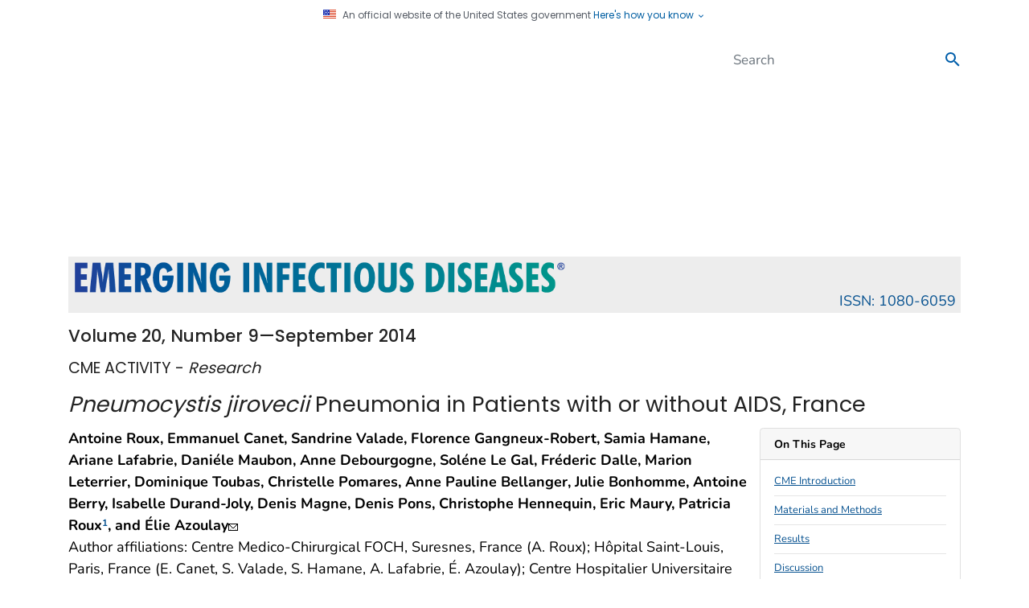

--- FILE ---
content_type: text/html; charset=utf-8
request_url: https://wwwnc.cdc.gov/eid/article/20/9/13-1668_article
body_size: 123038
content:
<!DOCTYPE html>
<html lang="en-us" class="cdc-2022 theme-green cdc-tp5">
<head>
	<script src="/JScript/dmat/cdc-dmat.js"></script>


    <script>

const styleSheet = document.createElement("style");
styleSheet.textContent = `
    .cdc-logo__img,
    .cdc-mobile-site-title,
    .cdc-logo__title {
        visibility: hidden !important;
    }
`;
document.head.appendChild(styleSheet);

// Then execute the replacements when DOM is ready
document.addEventListener('DOMContentLoaded', function() {
    try {
        // Replace logo
        const oldLogoElement = document.querySelector('.cdc-logo__img');
        if (oldLogoElement) {
            oldLogoElement.outerHTML = `<a class="navbar-brand" href="https://www.cdc.gov/" style="transform: scale(2); transform-origin: left center; display: inline-block;">
                <img src="/TemplatePackage/5.0/img/logo/cdc-logo-tag-right.svg" alt="Centers for Disease Control and Prevention">
            </a>`;
        }

        // Replace title texts
        const mobileElements = document.getElementsByClassName('cdc-mobile-site-title');
        const logoElements = document.getElementsByClassName('cdc-logo__title');

        [...mobileElements, ...logoElements].forEach(element => {
            if (element) {
                element.style.visibility = 'visible';
                element.innerHTML = '<div>Emerging Infectious Diseases</div>';
            }
        });
    } catch {
        // Silently ignore any errors
    }
});

</script>
        <!-- Global / universal meta tags -->
    <meta charset="utf-8" />
    <meta http-equiv="X-UA-Compatible" content="IE=Edge" />
	<meta content="width=device-width, initial-scale=1, shrink-to-fit=no" name="viewport" />
	<meta name="mobile-web-app-capable" content="yes" />
    <meta name="apple-mobile-web-app-capable" content="yes" />

    <!--<link rel="stylesheet prefetch" href="{{data.site.paths.web.assets}}css/font.css" />-->
    <link rel="stylesheet prefetch" href="/TemplatePackage/contrib/libs/bootstrap/latest/css/bootstrap.min.css?_=53438" />
	<link rel="stylesheet prefetch" href="/TemplatePackage/4.0/assets/css/app.min.css?_=53438" />
	<link rel="stylesheet" media="print" href="/TemplatePackage/4.0/assets/css/print.min.css?_=53438" />


        <title>Pneumocystis jirovecii Pneumonia in Patients with or without AIDS, France - Volume 20, Number 9—September 2014 - Emerging Infectious Diseases journal - CDC</title>

    <meta property="cdc:template_version" content="4.5" />
        <meta property="cdc:created" content="August 14, 2014" />
            <meta property="cdc:last_updated" content='August 14, 2014' />
            <meta property="cdc:last_reviewed" content="August 14, 2014" />

        <meta name="keywords" content="Immune suppression, HIV/AIDS, cancer, transplantation, mechanical ventilation, viruses, immunosuppressive disorder, France, fungi, Pneumocystis jirovecii, pneumonia, respiratory infections, prophylaxis" />


    <meta property="og:image" content="https://wwwnc.cdc.gov/eid/images/og-eid-logo-2.jpg" />
    <meta property="og:image:secure_url" content="https://wwwnc.cdc.gov/eid/images/og-eid-logo-2.jpg" />
    <meta property="og:image:width" content="1200" />
    <meta property="og:image:height" content="630" />
    <meta property="og:image:alt" content="Emerging Infectious Diseases journal logo" />
    <meta property="og:image:type" content="image/jpeg" />
    <meta property="og:site_name" content="Emerging Infectious Diseases journal" />

        <meta property="og:url" content="https://wwwnc.cdc.gov/eid/article/20/9/13-1668_article" />
            <meta property="og:type" content="article" />

        <meta property="og:title" content="<em>Pneumocystis jirovecii</em> Pneumonia in Patients with or without AIDS, France" />

        <meta property="og:description" content="P. jirovecii Pneumonia and AIDS" />



    <meta name="apple-mobile-web-app-status-bar-style" content="black" />
    <link rel="shortcut icon" type="image/png" sizes="196x196" href="/eid/content/images/app-icon/app-icon-touch-196x196.png">
    <link rel="shortcut icon" type="image/png" sizes="128x128" href="/eid/content/images/app-icon/app-icon-touch-128x128.png">
    <link rel="apple-touch-startup-image" href="/eid/content/images/app-icon/app-icon-touch-144x144.png" />
    <link rel="apple-touch-icon-precomposed" sizes="144x144" href="/eid/content/images/app-icon/app-icon-touch-144x144.png" />
    <link rel="apple-touch-icon-precomposed" sizes="114x114" href="/eid/content/images/app-icon/app-icon-touch-114x114.png" />
    <link rel="apple-touch-icon-precomposed" sizes="72x72" href="/eid/content/images/app-icon/app-icon-touch-72x72.png" />
    <link rel="apple-touch-icon-precomposed" href="/eid/content/images/app-icon/app-icon-touch-57x57.png" />

    <meta name="robots" content="index,follow" />

    <meta name="application-name" content="CDC.gov" />
    <meta name="msapplication-TileColor" content="#0061aa" />

    
    <meta name="msapplication-square70x70logo" content="/eid/Content/images/app-icon/Win8_tile_70x70.png" />
    <meta name="msapplication-square150x150logo" content="/eid/Content/images/app-icon/Win8_tile_150x150.png" />
    <meta name="msapplication-wide310x150logo" content="/eid/Content/images/app-icon/Win8_tile_310x150.png" />
    <meta name="msapplication-square310x310logo" content="/eid/Content/images/app-icon/Win8_tile_310x310.png" />

    <meta name="google-site-verification" content="FuESBBtzrAANFjr1nqoCNFMlaEGI-Ki73ucfiLt4YUY" />
    <meta name="msvalidate.01" content="B661F1EA3D1C6F53920EE60BBC093CF2" />

    <link rel="home" href="https://wwwnc.cdc.gov/eid/" title="Home" />
    <link rel="P3Pv1" href="/w3c/p3p.xml" />


    <link rel="stylesheet" href="/eid/Content/css/local.css?v=1.0.10" />
    <link rel="stylesheet" href="/eid/Content/css/eidlogo.min.css?v=1.0" />
	<script src="/JScript/dmat/cdc-dmat.js"></script>
    
    

    <meta name="citation_doi" content="10.3201/eid2009.131668">
    <meta name="citation_title" content="Pneumocystis jirovecii Pneumonia in Patients with or without AIDS, France - Volume 20, Number 9—September 2014 - Emerging Infectious Diseases journal - CDC">

        <meta name="citation_pdf_url" content="https://wwwnc.cdc.gov/eid/article/20/9/pdfs/13-1668.pdf" />

        <meta name="citation_author" content="Antoine Roux" />
        <meta name="citation_author" content="Emmanuel Canet" />
        <meta name="citation_author" content="Sandrine Valade" />
        <meta name="citation_author" content="Florence Gangneux-Robert" />
        <meta name="citation_author" content="Samia Hamane" />
        <meta name="citation_author" content="Ariane Lafabrie" />
        <meta name="citation_author" content="Dani&#233;le Maubon" />
        <meta name="citation_author" content="Anne Debourgogne" />
        <meta name="citation_author" content="Sol&#233;ne Le Gal" />
        <meta name="citation_author" content="Fr&#233;deric Dalle" />
        <meta name="citation_author" content="Marion Leterrier" />
        <meta name="citation_author" content="Dominique Toubas" />
        <meta name="citation_author" content="Christelle Pomares" />
        <meta name="citation_author" content="Anne Pauline Bellanger" />
        <meta name="citation_author" content="Julie Bonhomme" />
        <meta name="citation_author" content="Antoine Berry" />
        <meta name="citation_author" content="Isabelle Durand-Joly" />
        <meta name="citation_author" content="Denis Magne" />
        <meta name="citation_author" content="Denis Pons" />
        <meta name="citation_author" content="Christophe Hennequin" />
        <meta name="citation_author" content="Eric Maury" />
        <meta name="citation_author" content="Patricia Roux" />
        <meta name="citation_author" content="&#201;lie Azoulay" />
	<meta name="citation_publication_date" content="2014-09" />


    <script src="/eid/Scripts/CitationPopUp.js?v=2.0.2"></script>

    <link rel="canonical" href="/eid/article/20/9/13-1668_article" />


    <script type='text/javascript' src='https://d1bxh8uas1mnw7.cloudfront.net/assets/embed.js'></script>

    <style type="text/css">
        #mobilenav {
            display: none;
        }

        #mainbody img {
            max-width: 100%;
        }

        main a.external-link, #articlereferences a {
            display: inline-block;
            max-width: 100%;
            overflow: hidden;
            vertical-align: top;
            padding-right: 2px;
        }

        .right-col-info a.external-link {
            vertical-align: middle;
        }

        .c3-tooltip th {
            color: #000 !important;
        }
    </style>
    <link rel="stylesheet" type="text/css" href="/TemplatePackage/contrib/libs/c3/c3.css">


</head>
<body class="no-js">
    <div id="skipmenu">
        <a class="skippy sr-only-focusable" href="#content">Skip directly to site content</a>
        <a class="skippy sr-only-focusable" href="#share-nav">Skip directly to page options</a>
        <a class="skippy d-none d-lg-block sr-only-focusable" href="#az-large">Skip directly to A-Z link</a>
        <a class="skippy d-none d-md-block d-lg-none sr-only-focusable" href="#az-medium">Skip directly to A-Z link</a>
        <a class="skippy d-md-none sr-only-focusable" href="#az-small">Skip directly to A-Z link</a>
    </div>
    
    <div id="wrapper" class="container-fluid header-wrapper">
        <div class="container">
            <header role="banner" aria-label="Header" class="pt-2 pb-2">
                <div class="row">
                    <div class="col cdc-logo">
                        <a href="https://www.cdc.gov">
	<span class="sr-only">Centers for Disease Control and Prevention. CDC twenty four seven. Saving Lives, Protecting People</span>
	<svg xmlns="http://www.w3.org/2000/svg" class="d-none d-lg-block logo-large masthead-subpage" width="470" height="43" viewBox="0 0 470 43" role="img" aria-labelledby="logoID">
		<title id="logoID">Centers for Disease Control and Prevention. CDC twenty four seven. Saving Lives, Protecting People</title>
		<g fill="none" transform="translate(.901 .774)">
			<polygon fill="#105EAB" points="0 .024 69.227 .024 69.227 41.749 0 41.749"/>
			<path fill="#FFF" d="M28.4192657,41.7396544 L69.2107991,0.413153348 L69.2107991,3.90798505e-14 L69.0067603,3.90798505e-14 L27.8081641,41.7396544 L28.4192657,41.7396544 Z M2.69818575,41.7396544 L5.45524838,3.90798505e-14 L5.02077754,3.90798505e-14 L2.2637149,41.7396544 L2.69818575,41.7396544 Z M4.90403888,41.7396544 L10.8597408,3.90798505e-14 L10.4191793,3.90798505e-14 L4.46652268,41.7396544 L4.90403888,41.7396544 Z M7.26419006,41.7396544 L16.5809503,3.90798505e-14 L16.1393737,3.90798505e-14 L6.81855292,41.7396544 L7.26419006,41.7396544 Z M9.85680346,41.7396544 L23.1538445,3.90798505e-14 L22.705162,3.90798505e-14 L9.40406048,41.7396544 L9.85680346,41.7396544 Z M12.3012095,41.7396544 L29.3846436,3.90798505e-14 L28.9146436,3.90798505e-14 L11.8301944,41.7396544 L12.3012095,41.7396544 Z M15.1130886,41.7396544 L36.4813391,3.90798505e-14 L36.0032181,3.90798505e-14 L14.6238013,41.7396544 L15.1130886,41.7396544 Z M47.1573434,3.90798505e-14 L46.6386177,3.90798505e-14 L18.9746004,41.7396544 L19.492311,41.7396544 L47.1573434,3.90798505e-14 Z M57.0222678,3.90798505e-14 L56.4761339,3.90798505e-14 L22.8452484,41.7396544 L23.3995032,41.7396544 L57.0222678,3.90798505e-14 Z M69.2107991,15.7942333 L69.2107991,15.2460691 L35.8631317,41.7396544 L36.5503672,41.7396544 L69.2107991,15.7942333 Z M69.2107991,27.2752268 L69.2107991,26.7656371 L45.2529806,41.7396544 L46.0731965,41.7396544 L69.2107991,27.2752268 Z M69.2107991,38.1095896 L69.2107991,37.6263931 L60.3955076,41.7396544 L61.4187473,41.7396544 L69.2107991,38.1095896 Z"/>
			<path fill="#FFF" d="M20.6637581,25.0947516 C19.8069978,25.9149676 17.6539309,26.8001512 16.0733909,26.7839093 C11.4749028,26.7798488 9.32589633,22.8716415 9.2863067,16.9017279 C9.31777538,11.2505616 11.6363067,7.6550108 15.6196328,7.64790497 C18.4680562,7.65298056 19.8526782,9.30356371 20.6089417,10.2882289 L21.4423542,11.399784 L21.4423542,6.26226782 L21.1763931,6.13943844 C19.534946,5.37606911 17.449892,5.0187473 15.5495896,5.01468683 C8.39909287,5.03092873 2.94079914,10.1562635 2.93064795,17.3930454 C2.94079914,24.815594 8.09963283,29.4749892 15.4876674,29.4871706 L15.5252268,29.4871706 C19.1938661,29.4871706 21.0748812,28.3806911 22.0676674,27.6203672 L22.3620518,27.397041 L21.1378186,24.6491145 L20.6637581,25.0947516 L20.6637581,25.0947516 Z M40.7011879,7.68343413 C38.3075378,5.92829374 35.3109071,5.40956803 32.754838,5.40956803 L24.0207559,5.40956803 L24.0207559,29.0669114 L33.3233045,29.0669114 C37.8344924,29.0567603 44.8063283,26.1941253 44.8175232,17.1727646 C44.8256156,12.450432 43.1019438,9.43958963 40.7011879,7.68343413 Z M29.7653132,26.3210151 L29.7653132,8.08034557 C33.9902376,8.19302376 38.4851836,8.70768898 38.565378,17.2681857 C38.497365,25.5830238 33.8978618,26.2073218 29.7653132,26.3210151 Z M64.7412311,24.6511447 L64.2671706,25.0957667 C63.4093952,25.918013 61.2634341,26.8001512 59.6839093,26.7839093 C55.084406,26.7839093 52.9333693,22.8716415 52.8947948,16.9037581 C52.9262635,11.2505616 55.2478402,7.65602592 59.2362419,7.64892009 C62.0806048,7.65196544 63.4682721,9.30457883 64.2093089,10.2892441 L65.0467819,11.4139957 L65.0467819,6.26531317 L64.7818359,6.14045356 C63.1485097,5.37403888 61.0644708,5.02077754 59.1560475,5.01671706 C52.007581,5.03194384 46.5634989,10.1572786 46.5513175,17.3950756 C46.5634989,24.8186393 51.7091361,29.4749892 59.1012311,29.4892009 L59.1590929,29.4892009 C62.8145356,29.4892009 64.6884449,28.3817063 65.6822462,27.6234125 L65.9766307,27.3980562 L64.7412311,24.6511447 L64.7412311,24.6511447 Z"/>
			<path fill="#0033A0" d="M70.4583801,40.5814039 L71.2928078,40.5814039 L71.2928078,40.7052484 L70.9436069,40.7052484 L70.9436069,41.6015983 L70.8116415,41.6015983 L70.8116415,40.7052484 L70.4583801,40.7052484 L70.4583801,40.5814039 Z M72.2632613,41.6005832 L72.2632613,40.9884665 L72.2632613,40.7387473 L71.9729374,41.6005832 L71.8369114,41.6005832 L71.5496328,40.7387473 L71.5465875,40.7387473 C71.5465875,40.8351836 71.5496328,40.967149 71.5496328,40.9884665 L71.5496328,41.6005832 L71.4136069,41.6005832 L71.4136069,40.5814039 L71.6074946,40.5814039 L71.9049244,41.44527 L71.9089849,41.44527 L72.1942333,40.5814039 L72.3931965,40.5814039 L72.3931965,41.6005832 L72.2632613,41.6005832 L72.2632613,41.6005832 Z"/>
			<path fill="#000" d="M76.2953132 13.4259611C76.4020298 12.1925697 76.8494254 11.0131042 77.5875594 10.0192225 78.3032181 9.03658747 79.1934773 8.27321814 80.3243197 7.78596112 81.3855147 7.25885933 82.5553157 6.98735424 83.7401944 6.99306237 84.3675378 6.99306237 85.0151836 7.0987257 85.6547084 7.22663067 86.2733229 7.39321565 86.8710022 7.62956291 87.4362419 7.93112311 88.0077538 8.26712743 88.5457667 8.64576674 89.0066307 9.17362851 89.5314471 9.65682505 89.9253132 10.2151404 90.3090281 10.9287689L88.7254428 10.9287689C88.3191644 10.3821739 87.8260484 9.90586084 87.2657019 9.5187689 86.7495568 9.15318043 86.181092 8.86775018 85.5795896 8.67215983 84.9938819 8.52158653 84.3916416 8.44485717 83.7868898 8.4437581 83.01946 8.4437581 82.2520302 8.58892009 81.4927214 8.84473002 80.7774435 9.13937656 80.1236205 9.56527391 79.5650108 10.100432 78.985378 10.6008855 78.5052268 11.288121 78.1885097 12.032203 77.836486 12.7967013 77.6526694 13.6278572 77.6494816 14.4695032 77.6647084 15.6186177 77.9885313 16.6956587 78.5600432 17.5798272 79.1315551 18.5015551 79.8786825 19.2009719 80.8014255 19.7542117 81.7241685 20.2262419 82.7210151 20.5328078 83.787905 20.5419438 84.3675378 20.5317927 84.9705184 20.3937365 85.5856803 20.1805616 86.2046444 20.0100437 86.7885449 19.7313248 87.3103672 19.3573002 87.8782267 18.9384023 88.3731359 18.4287453 88.7751836 17.8488337L90.3567387 17.8488337C89.8828953 18.70441 89.2721761 19.4766389 88.5488121 20.1348812 87.8660304 20.6817333 87.1027748 21.1196893 86.2861123 21.4332181 85.4821382 21.688013 84.6243629 21.8778402 83.787905 21.8778402 82.8326782 21.8778402 81.8693305 21.6849676 80.967905 21.312419 80.0817063 20.9561123 79.2533693 20.4901728 78.5478618 19.7795896 77.8413391 19.1522462 77.2657667 18.347257 76.8515983 17.4488769 76.4223478 16.491093 76.2045667 15.4520449 76.2130886 14.4025054 76.2141037 14.0289417 76.2415119 13.7264363 76.2953132 13.4259611L76.2953132 13.4259611zM91.6956305 16.2510367C91.7251188 15.3709287 91.8844924 14.6034989 92.2276026 13.9497624 92.5240173 13.2462851 92.957473 12.6768035 93.4711231 12.1824406 93.9825887 11.7057091 94.5860682 11.3385089 95.2445356 11.1033693 95.87257 10.8558755 96.5399403 10.7231579 97.2148812 10.7115335 98.1437149 10.7115335 98.9984449 10.9439957 99.879568 11.3409071 100.736588 11.8231533 101.455812 12.5168655 101.968683 13.3559179 102.500605 14.237041 102.781793 15.3059611 102.781793 16.5139525L102.781793 16.7900648 93.1676026 16.7900648C93.1909503 17.5849028 93.4467603 18.2416847 93.8822462 18.8142117 94.3157019 19.3826782 94.8060043 19.7755292 95.4140605 20.0770194 96.0231317 20.3490713 96.6179914 20.500324 97.1986393 20.500324 97.6960475 20.500324 98.1995464 20.3632829 98.7487257 20.1490929 99.2826782 19.9511447 99.7130886 19.6912743 100.122181 19.3400432 100.533305 18.987797 100.850022 18.5847948 101.01041 18.1300216L102.471166 18.1300216C102.220648 18.910303 101.775989 19.6141422 101.17892 20.175486 100.634013 20.7332378 99.9798173 21.1724784 99.2573002 21.4657019 98.5599136 21.6981641 97.8066955 21.8768251 97.0991577 21.8768251 96.1685512 21.828657 95.2614233 21.5674931 94.4476674 21.1134557 93.6020734 20.6282289 92.97473 19.9663715 92.4377322 19.1441253 91.9470178 18.2590989 91.6915253 17.2629928 91.6956305 16.2510367L91.6956305 16.2510367zM101.378898 15.5465443C101.256549 14.9213921 100.998759 14.3306241 100.62365 13.8157667 100.237905 13.2594816 99.7191793 12.8706911 99.1334557 12.5428078 98.5471261 12.2446118 97.8969771 12.0937466 97.2392441 12.1032613 96.341879 12.1032613 95.5866307 12.2930886 94.9704536 12.7407559 94.3563067 13.1874082 93.9533045 13.6401512 93.6376026 14.2065875 93.3787473 14.7435853 93.1909503 15.1719654 93.1706479 15.5455292L101.378898 15.5455292 101.378898 15.5465443 101.378898 15.5465443zM104.633369 21.6555292L104.633369 10.9500864 106.00581 10.9500864 106.00581 12.5661555C106.34689 11.9946436 106.806739 11.5226134 107.414795 11.2282289 108.035032 10.9338445 108.707041 10.7470626 109.367883 10.7470626 109.974924 10.7470626 110.553542 10.8658315 111.105767 11.0688553 111.656976 11.3104536 112.177732 11.6007775 112.58987 12.023067 113.048704 12.4433261 113.389784 12.9184017 113.674017 13.5650324 113.930574 14.2106427 114.064158 14.8985309 114.067883 15.5932397L114.067883 21.6555292 112.645702 21.6555292 112.645702 15.5932397C112.645702 14.8684449 112.49851 14.2431317 112.176717 13.7203456 111.853519 13.2419698 111.43027 12.8395028 110.936242 12.5407775 110.431503 12.2808559 109.871661 12.146118 109.303931 12.1479266 108.724298 12.1479266 108.186285 12.2809071 107.722376 12.5184449 107.227859 12.7773305 106.812037 13.1644028 106.518445 13.6391361 106.210538 14.1901187 106.04645 14.8098123 106.041339 15.4409719L106.041339 21.6534989 104.633369 21.6534989 104.633369 21.6555292zM117.165011 21.6555292L117.165011 12.2819222 114.906371 12.2819222 114.906371 10.9500864 117.165011 10.9500864 117.165011 7.21850972 118.597343 7.21850972 118.597343 10.9500864 121.062052 10.9500864 121.062052 12.2819222 118.597343 12.2819222 118.597343 21.6555292 117.165011 21.6555292zM121.38892 16.2510367C121.418359 15.3709287 121.580778 14.6034989 121.928963 13.9497624 122.217257 13.2462851 122.649698 12.6768035 123.164363 12.1824406 123.677108 11.7074 124.280222 11.3404222 124.937775 11.1033693 125.578111 10.8556606 126.257168 10.7230107 126.94365 10.7115335 127.83594 10.7115335 128.6927 10.9439957 129.572808 11.3409071 130.433305 11.8188298 131.153853 12.5134821 131.662937 13.3559179 132.19486 14.237041 132.493305 15.3059611 132.493305 16.5139525L132.493305 16.7900648 122.860842 16.7900648C122.919719 17.5849028 123.141015 18.2416847 123.575486 18.8142117 124.009957 19.3826782 124.499244 19.7755292 125.1073 20.0770194 125.717387 20.3490713 126.312246 20.500324 126.893909 20.500324 127.390302 20.500324 127.906998 20.3632829 128.466328 20.1490929 128.974903 19.9511447 129.440842 19.6912743 129.824557 19.3400432 130.226544 18.987797 130.544276 18.5847948 130.704665 18.1300216L132.165421 18.1300216C131.914532 18.9103713 131.46953 19.6142016 130.87216 20.175486 130.327812 20.7334382 129.673903 21.1727191 128.951555 21.4657019 128.262289 21.6981641 127.523283 21.8768251 126.793413 21.8768251 125.862806 21.828657 124.955678 21.5674931 124.141922 21.1134557 123.303434 20.6282289 122.668985 19.9663715 122.152289 19.1441253 121.644327 18.2651187 121.38076 17.2662274 121.38892 16.2510367L121.38892 16.2510367zM131.071123 15.5465443C130.972657 14.9009287 130.70162 14.3558099 130.31486 13.8157667 129.931145 13.2594816 129.440842 12.8706911 128.86933 12.5428078 128.272868 12.2485848 127.615818 12.0980545 126.950756 12.1032613 126.034104 12.1032613 125.276825 12.2930886 124.661663 12.7407559 124.069849 13.1874082 123.644514 13.6401512 123.328812 14.2065875 123.076048 14.7435853 122.917689 15.1719654 122.861857 15.5455292L131.071123 15.5455292 131.071123 15.5465443 131.071123 15.5465443zM134.337775 21.6555292L134.337775 10.9450108 135.684838 10.9450108 135.684838 12.5153996C136.281728 11.3368467 137.310043 10.7135637 138.812419 10.7135637L138.812419 12.1479266C138.460173 12.1479266 138.0927 12.2433477 137.738423 12.3885097 137.384147 12.4950972 137.06946 12.7214687 136.731425 12.98946 136.443654 13.2569673 136.20338 13.571383 136.020842 13.9193089 135.843197 14.2603888 135.775184 14.638013 135.775184 15.0562419L135.775184 21.6534989 134.337775 21.6534989 134.337775 21.6555292 134.337775 21.6555292zM139.692527 14.0837581C139.671309 13.9375772 139.662818 13.7898306 139.667149 13.6421814 139.667149 13.0483369 139.808251 12.4920518 140.153391 12.1012311 140.435594 11.6464579 140.822354 11.3297408 141.314687 11.0790065 141.737772 10.865475 142.204107 10.7515823 142.677991 10.7460475 143.028207 10.7460475 143.376393 10.7978186 143.722549 10.9439957 144.068704 11.0353564 144.403693 11.2302592 144.699093 11.4637365 144.983326 11.7114255 145.216803 12.0088553 145.396479 12.3671922 145.57514 12.7275594 145.709136 13.1498488 145.734514 13.6360907L144.236199 13.6360907C144.214881 13.0879266 144.047387 12.7174082 143.771274 12.4788553 143.447451 12.2534989 143.069827 12.1052916 142.679006 12.1052916 142.295292 12.1052916 141.912592 12.262635 141.574557 12.4788553 141.261901 12.7559827 141.092376 13.1193952 141.062937 13.6360907 141.066998 13.638121 141.091361 13.6787257 141.136026 13.8309935 141.145162 14.0137149 141.147192 14.0695464 141.157343 14.1304536 141.287279 14.4705184 141.606026 14.7811447 142.174492 15.0044708 142.743974 15.236933 143.317516 15.492743 143.896134 15.7008423 144.474752 15.937365 144.980281 16.2439309 145.363996 16.6773866 145.748726 17.082419 145.947689 17.6579914 145.947689 18.4396328 145.947689 18.6152484 145.935508 18.7939093 145.935508 19.0121598 145.847192 19.7105616 145.621836 20.2201512 145.278726 20.6566523 144.9346 21.0961987 144.508251 21.3773866 144.016933 21.5844708 143.550994 21.7529806 143.061706 21.8768251 142.62419 21.8768251 142.018097 21.8753402 141.42277 21.7165396 140.896458 21.4159611 140.389401 21.1309681 139.975539 20.705473 139.704708 20.1907127 139.412354 19.7207127 139.271253 19.1390497 139.271253 18.5208423L140.749266 18.4629806C140.758402 19.0700216 140.947214 19.5826566 141.330929 19.9521598 141.720734 20.3480562 142.191749 20.5419438 142.677991 20.5439741 143.220065 20.5399136 143.632203 20.3307991 144.014903 19.9541901 144.363089 19.6151404 144.537689 19.1867603 144.537689 18.697473 144.537689 18.24473 144.399633 17.8488337 144.092052 17.492527 143.828121 17.1433261 143.375378 16.8905616 142.774428 16.7382937 141.947106 16.5291793 141.276112 16.2490065 140.70054 15.8531102 140.125983 15.4643197 139.799114 14.8582937 139.692527 14.0837581L139.692527 14.0837581zM153.502203 21.6555292L153.502203 12.2890281 151.888164 12.2890281 151.888164 11.0028726 153.502203 11.0028726C153.502203 8.51177106 154.878704 7.26723542 157.634752 7.26723542L157.634752 8.60617711C156.80743 8.60617711 156.134406 8.74423326 155.675572 9.05282937 155.152786 9.40913607 154.943672 9.9836933 154.922354 10.8759827 154.955853 10.9409503 154.956868 10.9429806 154.956868 11.0018575L157.633737 11.0018575 157.633737 12.288013 154.956868 12.288013 154.956868 21.654514 153.502203 21.654514 153.502203 21.6555292zM157.895637 16.1180562C157.903508 15.4151915 158.060959 14.72206 158.357516 14.0847732 158.611296 13.4452484 159.013283 12.8717063 159.561447 12.3732829 160.082348 11.8675216 160.690813 11.4606176 161.357192 11.1723974 162.084457 10.8948986 162.855708 10.7504825 163.634104 10.7460475 164.41879 10.7460475 165.22581 10.9439957 166.059222 11.4018143 166.85 11.8707991 167.550432 12.4788553 168.102657 13.24527 168.654881 14.0116847 168.957387 14.8653996 169.038596 15.8074298 169.038596 15.8703672 169.041641 15.9383801 169.050778 16.0023326 169.058898 16.1150108 169.063974 16.167797 169.063974 16.2226134 169.063974 17.014406 168.930994 17.7422462 168.602095 18.4173002 168.34142 19.0974083 167.933389 19.7113609 167.4073 20.2150756 166.851015 20.7327862 166.272397 21.141879 165.578056 21.4382937 164.929395 21.6910583 164.176177 21.8798704 163.438186 21.8798704 162.520279 21.8788945 161.618046 21.6418879 160.818164 21.1916199 159.945162 20.7206048 159.254881 20.0932613 158.723974 19.1857451 158.193067 18.3228942 157.895637 17.2915335 157.895637 16.1180562L157.895637 16.1180562zM159.317819 16.1982505C159.317819 17.0763283 159.506631 17.817365 159.884255 18.4213607 160.261879 19.0558099 160.750151 19.5826566 161.410994 19.9389633 162.0517 20.2956741 162.764923 20.5025262 163.497063 20.5439741 164.145724 20.5439741 164.738553 20.3521166 165.377063 20.0069762 166.024708 19.6811231 166.526177 19.1867603 166.947451 18.5249028 167.368726 17.8508639 167.57987 17.0834341 167.57987 16.1982505 167.57987 15.68054 167.435724 15.1729806 167.235745 14.6968898 167.040842 14.2096328 166.720065 13.7619654 166.341425 13.3762203 165.962786 12.9904752 165.506998 12.6778186 165.032937 12.4788553 164.554988 12.2430496 164.030934 12.115502 163.498078 12.1052916 162.78814 12.1216381 162.094029 12.3183088 161.481037 12.6768035 160.855484 13.0247819 160.326023 13.5225036 159.940086 14.125378 159.545962 14.7459521 159.330643 15.4632118 159.317819 16.1982505L159.317819 16.1982505zM170.938898 21.6555292L170.938898 10.9450108 172.284946 10.9450108 172.284946 12.5153996C172.882851 11.3368467 173.94365 10.7135637 175.413542 10.7135637L175.413542 12.1479266C175.092765 12.1479266 174.712095 12.2433477 174.339546 12.3885097 173.986285 12.4971274 173.669568 12.7214687 173.372138 12.98946 173.061677 13.2456581 172.806171 13.5619335 172.62095 13.9193089 172.443305 14.2603888 172.387473 14.638013 172.387473 15.0562419L172.387473 21.6534989 170.939914 21.6534989 170.939914 21.6555292 170.938898 21.6555292zM182.031102 21.6555292L182.031102 7.21850972 185.974838 7.21850972C187.325961 7.21850972 188.519741 7.42863931 189.532829 7.81133909 190.594644 8.19099352 191.430086 8.68738661 192.165032 9.41015119 192.837041 10.0679482 193.33851 10.8516199 193.710043 11.7124406 194.06432 12.6108207 194.227754 13.5711231 194.227754 14.5760907 194.214557 15.6196328 193.996307 16.6225702 193.573002 17.4762851 193.165959 18.3435115 192.595147 19.1238974 191.891965 19.774514 191.193564 20.3521166 190.379438 20.8485097 189.487149 21.1449244 188.60489 21.4820193 187.66846 21.6550628 186.723996 21.6555292L182.031102 21.6555292 182.031102 21.6555292zM183.504039 8.50161987L183.504039 20.3155724 185.697711 20.3155724C187.724903 20.3155724 189.343002 19.817149 190.641339 18.902527 191.958963 17.9503456 192.651274 16.5149676 192.755832 14.5760907 192.755832 13.7619654 192.636048 12.9996112 192.353844 12.2809071 192.091944 11.5256587 191.661533 10.9186177 191.103218 10.3379698 190.49524 9.74301521 189.760579 9.2932652 188.954212 9.02237581 188.122829 8.64272138 187.106695 8.49958963 185.974838 8.49958963L183.504039 8.50161987 183.504039 8.50161987zM196.318898 9.70352052L196.318898 7.21850972 197.727883 7.21850972 197.727883 9.70352052 196.318898 9.70352052zM196.318898 21.6555292L196.318898 10.9500864 197.727883 10.9500864 197.727883 21.6555292 196.318898 21.6555292zM199.849482 14.0837581L199.849482 13.6421814C199.849482 13.0483369 200.00987 12.4920518 200.293089 12.1012311 200.616911 11.6464579 201.000626 11.3297408 201.4554 11.0790065 201.942657 10.8658315 202.35987 10.7460475 202.817689 10.7460475 203.167905 10.7460475 203.517106 10.7978186 203.864276 10.9439957 204.246976 11.0353564 204.575875 11.2302592 204.840821 11.4637365 205.167689 11.7114255 205.398121 12.0088553 205.599114 12.3671922 205.77879 12.7275594 205.849849 13.1498488 205.874212 13.6360907L204.439849 13.6360907C204.40635 13.0879266 204.243931 12.7174082 203.910972 12.4788553 203.602886 12.2298384 203.216798 12.0975473 202.820734 12.1052916 202.438035 12.1052916 202.089849 12.262635 201.767041 12.4788553 201.403629 12.7559827 201.233089 13.1193952 201.20365 13.6360907 201.207711 13.638121 201.232073 13.6787257 201.276739 13.8309935 201.320389 14.0137149 201.349827 14.0695464 201.362009 14.1304536 201.429006 14.4705184 201.767041 14.7811447 202.328402 15.0044708 202.918186 15.236933 203.479546 15.492743 204.06933 15.7008423 204.630691 15.937365 205.142311 16.2439309 205.546328 16.6773866 205.950346 17.082419 206.153369 17.6579914 206.153369 18.4396328 206.153369 18.6152484 206.134082 18.7939093 206.095508 19.0121598 205.991965 19.7105616 205.780821 20.2201512 205.422484 20.6566523 205.079374 21.0961987 204.650994 21.3773866 204.203326 21.5844708 203.693737 21.7529806 203.258251 21.8768251 202.766933 21.8768251 202.150756 21.8768251 201.560972 21.6869978 201.040216 21.4159611 200.546435 21.1146946 200.137107 20.6931424 199.850497 20.1907127 199.601793 19.7207127 199.464752 19.1390497 199.464752 18.5208423L200.893024 18.4629806C200.917387 19.0700216 201.129546 19.5826566 201.528488 19.9521598 201.928445 20.3480562 202.335508 20.5419438 202.880626 20.5439741 203.365853 20.5399136 203.812505 20.3307991 204.159676 19.9541901 204.501467 19.6265302 204.690654 19.1708622 204.681447 18.697473 204.681447 18.24473 204.554557 17.8488337 204.246976 17.492527 203.98203 17.1433261 203.521166 16.8905616 202.920216 16.7382937 202.148726 16.5291793 201.420886 16.2490065 200.844298 15.8531102 200.266695 15.4602592 199.949978 14.8582937 199.849482 14.0837581L199.849482 14.0837581zM207.367393 16.2510367C207.395875 15.3709287 207.555248 14.6034989 207.904449 13.9497624 208.195788 13.2462851 208.628229 12.6768035 209.142894 12.1824406 209.654303 11.7061456 210.257358 11.3389941 210.915292 11.1033693 211.545614 10.8540381 212.215984 10.7212712 212.893758 10.7115335 213.815486 10.7115335 214.672246 10.9439957 215.553369 11.3409071 216.41029 11.8229265 217.129236 12.5167077 217.641469 13.3559179 218.175421 14.237041 218.442397 15.3059611 218.442397 16.5139525L218.442397 16.7900648 208.840389 16.7900648C208.85309 17.5243726 209.103879 18.2347032 209.555032 18.8142117 209.988488 19.3826782 210.47879 19.7755292 211.087862 20.0770194 211.695918 20.3490713 212.291793 20.500324 212.871425 20.500324 213.369849 20.500324 213.871317 20.3632829 214.428618 20.1490929 214.928797 19.9639565 215.391357 19.6898595 215.793952 19.3400432 216.206091 18.987797 216.520778 18.5847948 216.682181 18.1300216L218.143952 18.1300216C217.892667 18.9099441 217.448122 19.6136031 216.851706 20.175486 216.306446 20.7332859 215.65191 21.1725232 214.929071 21.4657019 214.222549 21.6981641 213.479482 21.8768251 212.770929 21.8768251 211.839982 21.8287749 210.932498 21.5676084 210.118423 21.1134557 209.272829 20.6282289 208.646501 19.9663715 208.109503 19.1441253 207.618449 18.2592342 207.362933 17.2630378 207.367393 16.2510367L207.367393 16.2510367zM217.049654 15.5465443C216.921951 14.9230748 216.664641 14.3334044 216.294406 13.8157667 215.907646 13.2594816 215.389935 12.8706911 214.812333 12.5428078 214.222045 12.2475253 213.569993 12.0968645 212.91 12.1032613 212.01365 12.1032613 211.255356 12.2930886 210.64121 12.7407559 210.027063 13.1874082 209.61594 13.6401512 209.308359 14.2065875 209.053564 14.7435853 208.85054 15.1719654 208.841404 15.5455292L217.049654 15.5455292 217.049654 15.5465443 217.049654 15.5465443zM219.78946 16.3525486C219.799094 15.5500731 219.959922 14.7566064 220.263521 14.0137149 220.563488 13.3397174 221.001664 12.7362317 221.549676 12.2423326 222.07581 11.7246303 222.716342 11.3379461 223.419525 11.1135205 224.072864 10.8489435 224.771279 10.7134661 225.476156 10.714572 227.435335 10.7460475 228.798639 11.5175378 229.654384 13.0483369L229.654384 10.9500864 231.077581 10.9500864 231.077581 21.6555292 229.654384 21.6555292 229.654384 19.5968683C229.259545 20.3280129 228.654057 20.9235987 227.916501 21.3063283 227.161253 21.688013 226.319719 21.8829158 225.34622 21.8829158 224.601123 21.8585529 223.927084 21.688013 223.251015 21.4504752 222.596818 21.1924287 221.994648 20.8182647 221.473542 20.3460259 220.957463 19.843481 220.527116 19.2598555 220.199568 18.6182937 219.9232 17.8951079 219.78412 17.1267248 219.78946 16.3525486L219.78946 16.3525486zM221.250216 16.0368467C221.250216 16.902743 221.441058 17.6793089 221.828834 18.3655292 222.212549 19.0121598 222.699806 19.56946 223.348467 19.9217063 223.997127 20.2759827 224.633607 20.4850972 225.347235 20.5053996 226.15121 20.5053996 226.88311 20.287149 227.558164 19.8922678 228.236263 19.4994168 228.734687 19.0091145 229.10419 18.3492873 229.472678 17.7138229 229.656415 17.082419 229.656415 16.3495032 229.656415 15.5983153 229.479784 14.9283369 229.126523 14.2908423 228.772246 13.6371058 228.240324 13.1447732 227.646479 12.7641037 227.000864 12.382419 226.320734 12.1469114 225.553305 12.1052916 224.742225 12.1052916 224.009309 12.3255724 223.325119 12.7427862 222.662246 13.1589849 222.146566 13.6401512 221.788229 14.2786609 221.428877 14.8877322 221.250216 15.4998488 221.250216 16.0368467L221.250216 16.0368467zM233.170756 14.0837581C233.149495 13.9375857 233.141342 13.7898055 233.146393 13.6421814 233.146393 13.0483369 233.287495 12.4920518 233.610302 12.1012311 233.914838 11.6464579 234.303629 11.3297408 234.761447 11.0790065 235.222311 10.8658315 235.698402 10.7460475 236.095313 10.7460475 236.472937 10.7460475 236.853607 10.7978186 237.200778 10.9439957 237.545918 11.0353564 237.852484 11.2302592 238.179352 11.4637365 238.441253 11.7114255 238.694017 12.0088553 238.875724 12.3671922 239.054384 12.7275594 239.158942 13.1498488 239.159957 13.6360907L237.716458 13.6360907C237.682959 13.0879266 237.527646 12.7174082 237.239352 12.4788553 236.907803 12.237377 236.508523 12.1066517 236.098359 12.1052916 235.714644 12.1052916 235.365443 12.262635 235.055832 12.4788553 234.74216 12.7559827 234.555378 13.1193952 234.543197 13.6360907 234.548272 13.638121 234.555378 13.6787257 234.556393 13.8309935 234.596998 14.0137149 234.625421 14.0695464 234.638618 14.1304536 234.761447 14.4705184 235.0873 14.7811447 235.657797 15.0044708 236.225248 15.236933 236.799806 15.492743 237.379438 15.7008423 237.927265 15.9149109 238.420416 16.2485333 238.822937 16.6773866 239.224924 17.082419 239.428963 17.6579914 239.428963 18.4396328 239.428963 18.6152484 239.409676 18.7939093 239.372117 19.0121598 239.329482 19.7105616 239.10514 20.2201512 238.76 20.6566523 238.391512 21.0961987 237.989525 21.3773866 237.47892 21.5844708 237.032268 21.7529806 236.532829 21.8768251 236.089222 21.8768251 235.487957 21.8728463 234.897843 21.7141307 234.375702 21.4159611 233.830583 21.1175162 233.432657 20.7195896 233.185983 20.1907127 232.876371 19.7207127 232.751512 19.1390497 232.751512 18.5208423L234.171663 18.4629806C234.191965 19.0700216 234.40311 19.5826566 234.802052 19.9521598 235.200994 20.3480562 235.672009 20.5419438 236.15419 20.5439741 236.679006 20.5399136 237.085054 20.3307991 237.447451 19.9541901 237.830151 19.6151404 238.006782 19.1867603 238.006782 18.697473 238.006782 18.24473 237.831166 17.8488337 237.572311 17.492527 237.254579 17.1433261 236.853607 16.8905616 236.253672 16.7382937 235.42838 16.5291793 234.755356 16.2490065 234.169633 15.8531102 233.603197 15.4643197 233.228618 14.8582937 233.170756 14.0837581L233.170756 14.0837581zM240.692786 16.2510367C240.692786 15.3709287 240.892765 14.6034989 241.183089 13.9497624 241.470367 13.2462851 241.903823 12.6768035 242.433715 12.1824406 242.99203 11.7114255 243.581814 11.3378618 244.190886 11.1033693 244.831704 10.85734 245.510463 10.7247486 246.19676 10.7115335 247.09108 10.7115335 247.982354 10.9439957 248.826933 11.3409071 249.707041 11.8027862 250.38311 12.4778402 250.916048 13.3559179 251.448985 14.237041 251.74743 15.3059611 251.74743 16.5139525L251.74743 16.7900648 242.113952 16.7900648C242.199222 17.5849028 242.433715 18.2416847 242.829611 18.8142117 243.234024 19.3499411 243.759215 19.7826148 244.362441 20.0770194 244.970497 20.3490713 245.567387 20.500324 246.147019 20.500324 246.655594 20.500324 247.208834 20.3632829 247.720454 20.1490929 248.229028 19.9511447 248.722376 19.6912743 249.131469 19.3400432 249.518229 18.987797 249.797387 18.5847948 249.957775 18.1300216L251.435788 18.1300216C251.172183 18.9084603 250.722286 19.6106615 250.12527 20.175486 249.553758 20.7581641 248.952808 21.1875594 248.20365 21.4657019 247.5154 21.6981641 246.816998 21.8768251 246.064795 21.8768251 245.128325 21.829168 244.215143 21.5680604 243.395032 21.1134557 242.60933 20.6282289 241.92108 19.9663715 241.446004 19.1441253 240.911037 18.2782289 240.692786 17.3270626 240.692786 16.2510367L240.692786 16.2510367zM250.324233 15.5465443C250.228812 14.9009287 249.955745 14.3558099 249.57 13.8157667 249.18324 13.2594816 248.727451 12.8706911 248.141728 12.5428078 247.551964 12.2541543 246.90413 12.1038261 246.247516 12.1032613 245.29635 12.1032613 244.532981 12.2930886 243.967559 12.7407559 243.364579 13.1874082 242.899654 13.6401512 242.610346 14.2065875 242.330173 14.7435853 242.17486 15.1719654 242.115983 15.5455292L250.324233 15.5455292 250.324233 15.5465443 250.324233 15.5465443zM258.415745 13.4259611C258.547711 12.1052916 258.993348 10.9835853 259.707991 10.0192225 260.46527 9.03658747 261.376847 8.27321814 262.444752 7.78596112 263.508441 7.26482762 264.677152 6.99365601 265.861641 6.99315335 266.539741 6.99315335 267.165054 7.0987257 267.777171 7.22663067 268.406118 7.38939436 269.013644 7.62586267 269.587127 7.93112311 270.174083 8.27339351 270.713646 8.69111966 271.19203 9.17362851 271.700207 9.69254701 272.12852 10.2840431 272.462959 10.9287689L270.845875 10.9287689C270.459598 10.3866541 269.98826 9.91051775 269.450086 9.5187689 268.924475 9.16299602 268.354105 8.87832329 267.753823 8.67215983 267.170304 8.52097167 266.57 8.44422822 265.967214 8.4437581 265.166285 8.4437581 264.402916 8.58892009 263.676091 8.84473002 262.940635 9.13666638 262.265679 9.56242876 261.685443 10.100432 261.10581 10.6008855 260.642916 11.288121 260.307927 12.032203 259.98684 12.8043562 259.824578 13.6332747 259.830821 14.4695032 259.849093 15.6186177 260.108963 16.6956587 260.680475 17.5798272 261.250972 18.5015551 262.00013 19.2009719 262.94419 19.7542117 263.905508 20.2262419 264.862765 20.5328078 265.910367 20.5419438 266.532635 20.5317927 267.153888 20.3937365 267.753823 20.1805616 268.363187 19.9947857 268.940659 19.7171745 269.466328 19.3573002 270.027689 18.9644492 270.485508 18.4436933 270.922009 17.8488337L272.533002 17.8488337C271.975702 18.7695464 271.383888 19.509568 270.670259 20.1348812 270.006803 20.7009232 269.245474 21.1409323 268.423801 21.4332181 267.60257 21.688013 266.780324 21.8778402 265.911382 21.8778402 264.959201 21.8778402 264.039503 21.6849676 263.148229 21.312419 262.203153 20.9561123 261.40933 20.4901728 260.669309 19.7795896 259.962786 19.1522462 259.397365 18.347257 258.97203 17.4488769 258.548726 16.5078618 258.340626 15.4988337 258.340626 14.4025054 258.341641 14.0289417 258.360929 13.7264363 258.415745 13.4259611L258.415745 13.4259611zM273.865853 16.1180562C273.877461 15.4208633 274.016806 14.7317076 274.276976 14.0847732 274.576183 13.4493903 274.982781 12.8703998 275.478877 12.3732829 276.01088 11.8572861 276.637976 11.44945 277.325378 11.1723974 278.051753 10.8917543 278.823586 10.7472291 279.602289 10.7460475 280.386976 10.7460475 281.181814 10.9439957 281.977667 11.4018143 282.792223 11.8586199 283.497227 12.4877538 284.043434 13.24527 284.623067 14.0126998 284.914406 14.8653996 285.005767 15.8074298 285.005767 15.8703672 285.009827 15.9383801 285.015918 16.0023326L285.017948 16.2226134C285.017948 17.014406 284.836242 17.7422462 284.571296 18.4173002 284.258639 19.1055508 283.867819 19.7359395 283.314579 20.2150756 282.805957 20.7274012 282.207611 21.142011 281.549287 21.4382937 280.850886 21.6910583 280.136242 21.8798704 279.399266 21.8798704 278.496825 21.8798704 277.612657 21.6636501 276.755896 21.1916199 275.891206 20.7216764 275.167841 20.0291525 274.660691 19.1857451 274.098315 18.3228942 273.865853 17.2915335 273.865853 16.1180562L273.865853 16.1180562zM275.225097 16.1982505C275.225097 17.0763283 275.428121 17.817365 275.810821 18.4213607 276.182003 19.0519068 276.710978 19.5749336 277.34568 19.9389633 277.988405 20.2987352 278.705312 20.505749 279.440886 20.5439741 280.061123 20.5439741 280.697603 20.3521166 281.333067 20.0069762 281.976099 19.661424 282.514579 19.1495878 282.892289 18.5249028 283.27905 17.8508639 283.501361 17.0834341 283.501361 16.1982505 283.501361 15.68054 283.404924 15.1729806 283.182613 14.6968898 282.961317 14.2096328 282.690281 13.7619654 282.309611 13.3762203 281.932029 12.9883074 281.47822 12.6827728 280.97676 12.4788553 280.479352 12.2463931 279.976868 12.1052916 279.441901 12.1052916 278.702894 12.1195032 278.057279 12.3194816 277.406587 12.6768035 276.778401 13.0252782 276.245418 13.5227065 275.854471 14.125378 275.455529 14.7709935 275.241339 15.4358963 275.225097 16.1982505L275.225097 16.1982505zM286.897948 21.6555292L286.897948 10.9500864 288.247041 10.9500864 288.247041 12.5661555C288.588121 11.9946436 289.059136 11.5226134 289.701706 11.2282289 290.298596 10.9338445 290.946242 10.7470626 291.622311 10.7470626 292.238488 10.7470626 292.792743 10.8658315 293.36933 11.0688553 293.917353 11.2957401 294.420328 11.6189091 294.854449 12.023067 295.314298 12.4433261 295.655378 12.9184017 295.910173 13.5650324 296.191361 14.1761339 296.305054 14.834946 296.305054 15.5932397L296.305054 21.6555292 294.913326 21.6555292 294.913326 15.5932397C294.913326 14.8684449 294.739741 14.2431317 294.410842 13.7203456 294.118488 13.2341037 293.694168 12.8422678 293.178488 12.5407775 292.179311 12.0253148 290.994265 12.0170199 289.98797 12.5184449 289.461123 12.8047084 289.062181 13.1731965 288.784039 13.6391361 288.463472 14.1849665 288.298144 14.8080155 288.305918 15.4409719L288.305918 21.6534989 286.897948 21.6534989 286.897948 21.6555292zM299.391015 21.6555292L299.391015 12.2819222 297.16892 12.2819222 297.16892 10.9500864 299.391015 10.9500864 299.391015 7.21850972 300.828423 7.21850972 300.828423 10.9500864 303.3246 10.9500864 303.3246 12.2819222 300.828423 12.2819222 300.828423 21.6555292 299.391015 21.6555292zM304.633089 21.6555292L304.633089 10.9450108 305.941577 10.9450108 305.941577 12.5153996C306.581102 11.3368467 307.605356 10.7135637 309.072203 10.7135637L309.072203 12.1479266C308.751425 12.1479266 308.414406 12.2433477 308.038812 12.3885097 307.682505 12.4971274 307.364773 12.7214687 307.011512 12.98946 306.713067 13.2473002 306.503952 13.5761987 306.293823 13.9193089 306.129486 14.2758556 306.043965 14.6636463 306.043089 15.0562419L306.043089 21.6534989 304.633089 21.6534989 304.633089 21.6555292 304.633089 21.6555292zM309.322906 16.1180562C309.335119 15.4226998 309.509719 14.7760691 309.762484 14.0847732 310.036566 13.4452484 310.441598 12.8717063 310.972505 12.3732829 311.501035 11.8717639 312.112356 11.465476 312.779417 11.1723974 313.505227 10.912527 314.273672 10.7460475 315.055313 10.7460475 315.83797 10.7460475 316.644989 10.9439957 317.463175 11.4018143 318.293542 11.8707991 318.956415 12.4788553 319.55838 13.24527 320.071015 14.0126998 320.410065 14.8653996 320.453715 15.8074298 320.453715 15.8703672 320.457775 15.9383801 320.465896 16.0023326 320.476048 16.1150108 320.480108 16.167797 320.480108 16.2226134 320.480108 17.014406 320.386717 17.7422462 320.019244 18.4173002 319.754087 19.086116 319.361 19.69678 318.862009 20.2150756 318.302678 20.7327862 317.704773 21.141879 316.997235 21.4382937 316.337408 21.6910583 315.644082 21.8798704 314.907106 21.8798704 313.982549 21.8882671 313.072377 21.6507395 312.269827 21.1916199 311.400886 20.7206048 310.719741 20.0932613 310.131987 19.1857451 309.598502 18.2515994 309.319525 17.1937992 309.322906 16.1180562L309.322906 16.1180562zM310.766436 16.1982505C310.766436 17.0763283 310.911598 17.817365 311.289222 18.4213607 311.666437 19.0454546 312.191917 19.5667505 312.819006 19.9389633 313.504212 20.287149 314.197538 20.5053996 314.949741 20.5439741 315.549676 20.5439741 316.173974 20.3521166 316.844968 20.0069762 317.481725 19.653189 318.01796 19.1431547 318.403175 18.5249028 318.824449 17.8508639 318.985853 17.0834341 318.985853 16.1982505 318.985853 15.68054 318.877235 15.1729806 318.682333 14.6968898 318.473218 14.2096328 318.139244 13.7619654 317.758575 13.3762203 317.394708 12.9994215 316.962779 12.6949356 316.485616 12.4788553 315.96486 12.2463931 315.428877 12.1052916 314.949741 12.1052916 314.228983 12.1220926 313.523819 12.3185339 312.898186 12.6768035 312.286069 13.0452916 311.745011 13.5163067 311.347084 14.125378 310.948143 14.7709935 310.783693 15.4358963 310.766436 16.1982505L310.766436 16.1982505zM322.37635 21.6555292L322.37635 7.21850972 323.848272 7.21850972 323.848272 21.6555292 322.37635 21.6555292zM330.826199 16.3525486C330.839395 15.5485745 331.0546 14.775054 331.360151 14.0137149 331.659625 13.3289616 332.113355 12.7227153 332.685896 12.2423326 333.179244 11.7144708 333.822829 11.339892 334.51514 11.1135205 335.151178 10.8492597 335.83328 10.7136673 336.52203 10.7145743 338.470043 10.7460475 339.946026 11.5175378 340.727667 13.0483369L340.727667 10.9500864 342.173197 10.9500864 342.173197 21.6555292 340.727667 21.6555292 340.727667 19.5968683C340.359179 20.337905 339.76838 20.9063715 339.014147 21.3063283 338.257883 21.688013 337.3727 21.8829158 336.479395 21.8829158 335.743387 21.8478295 335.016866 21.7020463 334.324298 21.4504752 333.687819 21.184514 333.056415 20.8180562 332.569158 20.3460259 331.995616 19.834406 331.573326 19.2740605 331.295184 18.6182937 331.022117 17.9006048 330.826199 17.1687041 330.826199 16.3525486L330.826199 16.3525486zM332.29 16.0368467C332.29 16.902743 332.538704 17.6793089 332.925464 18.3655292 333.310194 19.0121598 333.823844 19.56946 334.444082 19.9217063 335.029806 20.2769978 335.755616 20.4850972 336.48041 20.5053996 337.290475 20.5053996 338.032527 20.287149 338.654795 19.8922678 339.273002 19.4994168 339.830302 19.0091145 340.199806 18.3492873 340.556517 17.7439589 340.739509 17.0520332 340.728683 16.3495032 340.728683 15.5983153 340.576415 14.9283369 340.223153 14.2908423 339.867862 13.6371058 339.333909 13.1447732 338.746156 12.7641037 338.057905 12.382419 337.364579 12.1469114 336.613391 12.1052916 335.774903 12.1052916 335.044017 12.3255724 334.419719 12.7427862 333.795421 13.1589849 333.241166 13.6401512 332.883844 14.2786609 332.525508 14.8877322 332.29 15.4998488 332.29 16.0368467L332.29 16.0368467zM344.563801 21.6555292L344.563801 10.9500864 345.972786 10.9500864 345.972786 12.5661555C346.314182 12.0013511 346.801654 11.53913 347.383801 11.2282289 348.032462 10.9338445 348.674017 10.7470626 349.33486 10.7470626 349.93581 10.7470626 350.521533 10.8658315 351.101166 11.0688553 351.623952 11.3104536 352.161965 11.6007775 352.621814 12.023067 353.004514 12.4433261 353.403456 12.9184017 353.643024 13.5650324 353.865335 14.1761339 354.037905 14.834946 354.037905 15.5932397L354.037905 21.6555292 352.636026 21.6555292 352.636026 15.5932397C352.636026 14.8684449 352.469546 14.2431317 352.177192 13.7203456 351.863887 13.2232307 351.426123 12.8166107 350.907279 12.5407775 350.352009 12.2829374 349.878963 12.1479266 349.235378 12.1479266 348.733909 12.1479266 348.156307 12.2809071 347.634536 12.5184449 347.195117 12.8249297 346.811004 13.2038932 346.498618 13.6391361 346.150432 14.1568467 346.074298 14.7740389 346.074298 15.4409719L346.074298 21.6534989 344.563801 21.6534989 344.563801 21.6555292zM355.819438 15.8074298C355.932117 14.7882505 356.22041 13.9528078 356.808164 13.185378 357.269028 12.4189633 358.007019 11.7987257 358.774449 11.3612095 359.54594 10.9450108 360.394579 10.7470626 361.275702 10.7125486 362.210626 10.7125486 362.980086 10.8993305 363.747516 11.2312743 364.525097 11.5652484 365.241771 12.1032613 365.680302 12.8706911L365.680302 7.21850972 367.171512 7.21850972 367.171512 21.6555292 365.738164 21.6555292 365.738164 19.5958531C365.29775 20.3117383 364.680802 20.9024707 363.946479 21.3114039 363.255184 21.6869978 362.357819 21.8808855 361.376199 21.8808855 360.459791 21.8335249 359.567882 21.5683533 358.774449 21.107365 357.914644 20.6008207 357.231469 19.9541901 356.632549 19.107581 356.080922 18.2691274 355.789872 17.2861279 355.796091 16.2825054 355.792971 16.1237989 355.800772 15.9650657 355.819438 15.8074298L355.819438 15.8074298zM357.279179 15.7008423C357.246695 15.8297624 357.23959 16.0063931 357.23959 16.3088985 357.23959 16.9920734 357.472052 17.6529158 357.834449 18.2802592 358.196847 18.9654644 358.739935 19.4486609 359.33581 19.8557235 359.962405 20.2690206 360.693701 20.4954162 361.444212 20.5084449 362.209611 20.5084449 362.869438 20.3176026 363.500842 19.9552052 364.16823 19.5863418 364.735513 19.0601763 365.153456 18.4223758 365.582851 17.782851 365.735119 17.0123758 365.735119 16.1180562 365.735119 15.6480562 365.661015 15.1262851 365.280346 14.4552916 364.976927 13.7989513 364.490503 13.2441454 363.879482 12.8574946 363.27041 12.3682073 362.446134 12.1063067 361.444212 12.1063067 360.954924 12.1063067 360.342808 12.2575594 359.822052 12.4798704 359.174406 12.7174082 358.733844 13.1021382 358.240497 13.6391361 357.75121 14.1933909 357.473067 14.8501728 357.279179 15.7008423zM374.886415 21.6555292L374.886415 7.21850972 378.653521 7.21850972C379.782333 7.21850972 380.703045 7.33423326 381.538488 7.57075594 382.303947 7.81271378 382.992707 8.25088841 383.536242 8.84168467 384.07324 9.41319654 384.323974 10.245594 384.417365 11.3216199 384.434622 11.3612095 384.442743 11.5134773 384.442743 11.7104104 384.442743 12.4798704 384.161555 13.2168467 383.725054 13.8157667 383.305065 14.4611327 382.707073 14.9709777 382.003413 15.2836285 381.201669 15.632995 380.336108 15.8120528 379.461555 15.80946L376.302505 15.80946 376.302505 21.6555292 374.886415 21.6555292 374.886415 21.6555292zM376.302505 8.50161987L376.302505 14.5253348 379.253456 14.5253348C380.559914 14.5253348 381.417689 14.2207991 382.078531 13.6391361 382.611469 13.0513823 382.928186 12.2819222 382.928186 11.322635 382.928186 10.2577754 382.543456 9.55328294 381.792268 9.12591793 381.024838 8.69855292 380.050324 8.50263499 378.762138 8.50263499L376.302505 8.50263499 376.302505 8.50161987zM385.863909 21.6555292L385.863909 10.9450108 387.163261 10.9450108 387.163261 12.5153996C387.808877 11.3368467 388.810799 10.7135637 390.275616 10.7135637L390.275616 12.1479266C389.957883 12.1479266 389.619849 12.2433477 389.263542 12.3885097 388.910281 12.4971274 388.595594 12.7214687 388.299179 12.98946 387.930691 13.2473002 387.721577 13.5761987 387.531749 13.9193089 387.36933 14.2603888 387.249546 14.638013 387.249546 15.0562419L387.249546 21.6534989 385.863909 21.6534989 385.863909 21.6555292 385.863909 21.6555292zM390.601425 16.2510367C390.601425 15.3709287 390.797387 14.6034989 391.086695 13.9497624 391.369192 13.2637699 391.81487 12.6571039 392.385032 12.1824406 392.884403 11.7216728 393.463728 11.3559826 394.094492 11.1033693 394.827408 10.852635 395.451706 10.7257451 396.103413 10.7115335 397.057624 10.7115335 397.906263 10.9439957 398.73257 11.3409071 399.613693 11.8027862 400.287732 12.4778402 400.884622 13.3559179 401.354622 14.237041 401.713974 15.3059611 401.713974 16.5139525L401.713974 16.7900648 392.082527 16.7900648C392.137343 17.5849028 392.361685 18.2416847 392.796156 18.8142117 393.229611 19.3826782 393.671188 19.7755292 394.328985 20.0770194 394.865261 20.3416229 395.452794 20.4860813 396.050626 20.500324 396.610972 20.500324 397.138834 20.3632829 397.625076 20.1490929 398.196587 19.9511447 398.673693 19.6912743 399.042181 19.3400432 399.441123 18.987797 399.763931 18.5847948 399.862397 18.1300216L401.344471 18.1300216C401.076015 18.8921748 400.64987 19.5891573 400.093844 20.175486 399.459395 20.7581641 398.85946 21.1875594 398.17121 21.4657019 397.481944 21.6981641 396.740907 21.8768251 395.973477 21.8768251 395.037544 21.8240468 394.125152 21.5632642 393.3027 21.1134557 392.53527 20.6282289 391.825702 19.9663715 391.369914 19.1441253 390.862639 18.2646001 390.597491 17.2663576 390.601425 16.2510367L390.601425 16.2510367zM400.22784 15.5465443C400.193326 14.9009287 399.859352 14.3558099 399.473607 13.8157667 399.086847 13.2594816 398.672678 12.8706911 398.04635 12.5428078 397.507322 12.254514 396.80486 12.1032613 396.154168 12.1032613 395.205032 12.1032613 394.438618 12.2930886 393.885378 12.7407559 393.3027 13.1874082 392.867214 13.6401512 392.53527 14.2065875 392.297949 14.6186125 392.145075 15.0737821 392.085572 15.5455292L400.22784 15.5455292 400.22784 15.5465443 400.22784 15.5465443zM406.345961 21.6555292L401.867257 10.9500864 403.42851 10.9500864 407.113391 19.7785745 410.842937 10.9500864 412.409266 10.9500864 407.880821 21.6555292 406.345961 21.6555292zM412.597063 16.2510367C412.626183 15.4561883 412.809602 14.6745888 413.137106 13.9497624 413.426415 13.2462851 413.85784 12.6768035 414.386717 12.1824406 414.886156 11.7114255 415.538877 11.3378618 416.144903 11.1033693 416.749914 10.852635 417.455421 10.7257451 418.151793 10.7115335 418.990281 10.7115335 419.900842 10.9439957 420.78095 11.3409071 421.648211 11.7942614 422.360692 12.495786 422.82743 13.3559179 423.403002 14.237041 423.63851 15.3059611 423.63851 16.5139525L423.63851 16.7900648 414.018229 16.7900648C414.089287 17.5849028 414.386717 18.2416847 414.785659 18.8142117 415.154147 19.3826782 415.706371 19.7755292 416.320518 20.0770194 416.924514 20.3490713 417.456436 20.500324 418.100022 20.500324 418.622808 20.500324 419.100929 20.3632829 419.675486 20.1490929 420.165507 19.9531921 420.620977 19.6800474 421.024579 19.3400432 421.434687 18.987797 421.693542 18.5847948 421.911793 18.1300216L423.373564 18.1300216C423.122054 18.9149517 422.669142 19.6202215 422.06 20.175486 421.50879 20.7581641 420.90784 21.1875594 420.156652 21.4657019 419.406479 21.6981641 418.708078 21.8768251 417.999525 21.8768251 417.069665 21.8242329 416.163511 21.5633492 415.348035 21.1134557 414.504471 20.6282289 413.875097 19.9663715 413.339114 19.1441253 412.842531 18.2614445 412.586634 17.2637616 412.597063 16.2510367L412.597063 16.2510367zM422.279266 15.5465443C422.119892 14.9009287 421.909762 14.3558099 421.524017 13.8157667 421.138272 13.2594816 420.619546 12.8706911 420.095745 12.5428078 419.446069 12.2524838 418.85527 12.1032613 418.203564 12.1032613 417.244276 12.1032613 416.486998 12.2930886 415.922592 12.7407559 415.257689 13.1874082 414.79378 13.6401512 414.54 14.2065875 414.285205 14.7435853 414.066955 15.1719654 414.019244 15.5455292L422.279266 15.5455292 422.279266 15.5465443zM425.527646 21.6555292L425.527646 10.9500864 426.905162 10.9500864 426.905162 12.5661555C427.247108 12.0017943 427.734443 11.5397029 428.316177 11.2282289 428.965853 10.9338445 429.607408 10.7470626 430.268251 10.7470626 430.898639 10.7470626 431.454924 10.8658315 432.034557 11.0688553 432.557343 11.3104536 433.095356 11.6007775 433.555205 12.023067 433.967343 12.4433261 434.334816 12.9184017 434.576415 13.5650324 434.797711 14.1761339 434.970281 14.834946 434.970281 15.5932397L434.970281 21.6555292 433.569417 21.6555292 433.569417 15.5932397C433.569417 14.8684449 433.402937 14.2431317 433.109568 13.7203456 432.796263 13.2232307 432.358499 12.8166107 431.839654 12.5407775 431.2854 12.2829374 430.812354 12.1479266 430.168769 12.1479266 429.666285 12.1479266 429.089698 12.2809071 428.597365 12.5184449 428.141852 12.8153482 427.746478 13.1955685 427.432009 13.6391361 427.083823 14.1568467 427.007689 14.7740389 427.007689 15.4409719L427.007689 21.6534989 425.527646 21.6534989 425.527646 21.6555292zM438.088726 21.6555292L438.088726 12.2819222 435.866631 12.2819222 435.866631 10.9500864 438.088726 10.9500864 438.088726 7.21850972 439.498726 7.21850972 439.498726 10.9500864 442.007084 10.9500864 442.007084 12.2819222 439.498726 12.2819222 439.498726 21.6555292 438.088726 21.6555292zM443.225227 9.70352052L443.225227 7.21850972 444.712376 7.21850972 444.712376 9.70352052 443.225227 9.70352052zM443.225227 21.6555292L443.225227 10.9500864 444.712376 10.9500864 444.712376 21.6555292 443.225227 21.6555292zM446.611663 16.1180562C446.611663 15.4226998 446.742613 14.7760691 447.01568 14.0847732 447.370972 13.4452484 447.774989 12.8717063 448.203369 12.3732829 448.758639 11.877905 449.323045 11.4759179 450.086415 11.1723974 450.821967 10.8955308 451.600757 10.751183 452.386674 10.7460475 453.156134 10.7460475 453.923564 10.9439957 454.697084 11.4018143 455.519356 11.8633085 456.236394 12.4911487 456.802441 13.24527 457.35162 14.0126998 457.708942 14.8653996 457.758683 15.8074298L457.758683 16.2226134C457.758683 17.014406 457.629762 17.7422462 457.34959 18.4173002 456.993283 19.1055508 456.58419 19.7359395 456.107084 20.2150756 455.534557 20.7327862 454.986393 21.141879 454.281901 21.4382937 453.568272 21.6910583 452.875961 21.8798704 452.13797 21.8798704 451.213197 21.8798704 450.405162 21.6636501 449.518963 21.1916199 448.630734 20.7206048 447.95365 20.0932613 447.377063 19.1857451 446.892851 18.3228942 446.611663 17.2915335 446.611663 16.1180562L446.611663 16.1180562zM448.017603 16.1982505C448.017603 17.0763283 448.145508 17.817365 448.551555 18.4213607 448.91505 19.057852 449.445854 19.5826883 450.086415 19.9389633 450.77162 20.287149 451.444644 20.5053996 452.195832 20.5439741 452.78054 20.5439741 453.490108 20.3521166 454.075832 20.0069762 454.689978 19.6811231 455.224946 19.1867603 455.647235 18.5249028 456.06851 17.8508639 456.228898 17.0834341 456.228898 16.1982505 456.228898 15.68054 456.19743 15.1729806 455.912181 14.6968898 455.739531 14.1914372 455.442863 13.7373605 455.04933 13.3762203 454.687084 12.9763909 454.234676 12.6687532 453.729676 12.4788553 453.195724 12.2463931 452.745011 12.1052916 452.194816 12.1052916 451.494384 12.1195032 450.846739 12.3194816 450.127019 12.6768035 449.53419 13.0452916 448.973844 13.5163067 448.575918 14.125378 448.180022 14.7709935 448.03486 15.4358963 448.017603 16.1982505L448.017603 16.1982505zM459.651879 21.6555292L459.651879 10.9500864 460.997927 10.9500864 460.997927 12.5661555C461.339598 12.0015732 461.827001 11.5394171 462.408942 11.2282289 463.092117 10.9338445 463.699158 10.7470626 464.36203 10.7470626 465.022873 10.7470626 465.548704 10.8658315 466.161836 11.0688553 466.650108 11.3104536 467.188121 11.6007775 467.646955 12.023067 468.091577 12.4433261 468.447883 12.9184017 468.668164 13.5650324 468.890475 14.1761339 469.06406 14.834946 469.06406 15.5932397L469.06406 21.6555292 467.704816 21.6555292 467.704816 15.5932397C467.704816 14.8684449 467.495702 14.2431317 467.204363 13.7203456 466.910994 13.2341037 466.486674 12.8422678 465.934449 12.5407775 465.418401 12.2740547 464.844398 12.1390978 464.263564 12.1479266 463.758035 12.1479266 463.182462 12.2809071 462.722613 12.5184449 462.253629 12.8047084 461.852657 13.1731965 461.575529 13.6391361 461.187754 14.1568467 461.098423 14.7740389 461.098423 15.4409719L461.098423 21.6534989 459.651879 21.6534989 459.651879 21.6555292zM78.1976458 33.9973434C78.302203 33.1608855 78.5945572 32.4066523 79.0777538 31.7650972 79.5367071 31.1193927 80.1559635 30.6043953 80.874514 30.2708423 81.5863003 29.9279574 82.3654302 29.7476514 83.155486 29.7429806 83.582851 29.7429806 84.0031102 29.8018575 84.4111879 29.9135205 84.839568 30.0302592 85.2283585 30.157149 85.5958315 30.3926566 85.9856371 30.5834989 86.3246868 30.8758531 86.6576458 31.1854644 86.975378 31.4971058 87.257581 31.917365 87.5022246 32.3569114L86.4566523 32.3569114C86.2023375 31.9944891 85.8803979 31.6846136 85.5085313 31.4443197 85.1684818 31.1865023 84.7811847 30.9978545 84.3685529 30.8890497 83.9891985 30.7594064 83.5908934 30.6938799 83.19 30.695162 82.6824406 30.695162 82.1738661 30.8007343 81.685594 30.9915767 81.1942765 31.1692225 80.762851 31.455486 80.3669546 31.8087473 79.9804453 32.1631419 79.6726535 32.5947421 79.4634989 33.0756156 79.242203 33.5740389 79.1417063 34.1252484 79.1417063 34.7312743 79.1427214 35.4712959 79.3426998 36.1778186 79.7132181 36.7503456 80.0938877 37.3736285 80.5831749 37.847689 81.2135637 38.1735421 81.8236501 38.5420302 82.472311 38.6902376 83.1757883 38.702419 83.5818359 38.6902376 83.9787473 38.6141037 84.3715983 38.5176674 84.7908423 38.3796112 85.1603456 38.1694816 85.5339093 37.9339741 85.8851404 37.6527862 86.2140389 37.3431749 86.4992873 36.9584449L87.547905 36.9584449C87.2359848 37.5263668 86.8219983 38.0318915 86.3267171 38.4496544 85.8638229 38.8364147 85.3623542 39.1115119 84.8436285 39.3206263 84.3056156 39.5277106 83.74527 39.5886177 83.1768035 39.5886177 82.5382937 39.5886177 81.9332829 39.5063931 81.3191361 39.249568 80.7313823 39.0374082 80.1852484 38.6709503 79.7081425 38.2344492 79.2368069 37.7949278 78.8551828 37.2681693 78.584406 36.6833477 78.3091021 36.0444183 78.1707789 35.3548773 78.1783585 34.6592009 78.1763283 34.4186177 78.1895248 34.2298056 78.1976458 33.9973434L78.1976458 33.9973434zM89.0127214 39.4647757L89.0127214 29.9114903 91.607365 29.9114903C92.495594 29.9114903 93.2965227 30.045486 93.9786825 30.2830238 94.6256777 30.5065677 95.2155419 30.8697744 95.7064147 31.3468683 96.1642333 31.7914903 96.4982073 32.3112311 96.7245788 32.8959395 96.9539957 33.4593305 97.0747948 34.0988553 97.0747948 34.7840605 97.067689 35.4712959 96.9367387 36.1351836 96.6585961 36.6924838 96.3885828 37.2642113 96.0016056 37.7729185 95.5226782 38.1857235 95.0496328 38.5917711 94.5329374 38.9318359 93.9309719 39.1155724 93.3513511 39.3468749 92.7329016 39.4653967 92.1088337 39.4647757L89.0127214 39.4647757 89.0127214 39.4647757zM89.9679482 30.7520086L89.9679482 38.5897408 91.4419006 38.5897408C92.7574946 38.5897408 93.8619438 38.2517063 94.709568 37.6436501 95.5582073 37.0203672 96.0261771 36.0661555 96.1205832 34.7871058 96.1205832 34.2511231 96.0200864 33.7405184 95.8424406 33.2583369 95.6658099 32.7751404 95.3856371 32.3538661 95.0212095 31.9457883 94.6354644 31.5783153 94.162419 31.3001728 93.6041037 31.0646652 92.9597421 30.8534407 92.2854509 30.7478577 91.607365 30.7520086L89.9679482 30.7520086 89.9679482 30.7520086zM98.2371058 33.9973434C98.3416631 33.1608855 98.61473 32.4066523 99.0948812 31.7650972 99.5626795 31.1188875 100.189217 30.6042321 100.913974 30.2708423 101.634708 29.9328078 102.396048 29.7429806 103.173629 29.7429806 103.600994 29.7429806 104.043585 29.8018575 104.451663 29.9135205 104.858726 30.0302592 105.261728 30.157149 105.637322 30.3926566 106.004795 30.5834989 106.365162 30.8758531 106.686955 31.1854644 107.008747 31.4971058 107.301102 31.917365 107.543715 32.3569114L106.47581 32.3569114C106.230644 31.9867606 105.906929 31.6751768 105.527689 31.4443197 105.195381 31.1867703 104.815093 30.9980063 104.409028 30.8890497 104.02995 30.7610993 103.632595 30.6956162 103.232505 30.695162 102.701598 30.695162 102.194039 30.8007343 101.703737 30.9915767 101.220748 31.1733571 100.779725 31.4513702 100.40743 31.8087473 100.031836 32.1538877 99.7242549 32.5731317 99.5049892 33.0756156 99.2745328 33.5969353 99.1575759 34.1613042 99.161879 34.7312743 99.17 35.4712959 99.3608423 36.1778186 99.7536933 36.7503456 100.106096 37.3520039 100.617955 37.8445401 101.232721 38.1735421 101.86514 38.5420302 102.513801 38.6902376 103.202052 38.702419 103.611668 38.68255 104.018159 38.6206409 104.415119 38.5176674 104.817055 38.3715055 105.199026 38.1754042 105.552052 37.9339741 105.925616 37.6527862 106.231166 37.3431749 106.51946 36.9584449L107.587365 36.9584449C107.230043 37.5634557 106.831102 38.0608639 106.367192 38.4496544 105.904298 38.8364147 105.402829 39.1115119 104.863801 39.3206263 104.323758 39.5277106 103.78473 39.5886177 103.202052 39.5886177 102.578769 39.5886177 101.949395 39.5063931 101.359611 39.249568 100.751555 39.0374082 100.227754 38.6709503 99.7486177 38.2344492 99.2708224 37.7981298 98.8849759 37.2707832 98.6137149 36.6833477 98.2519946 35.8373116 98.1220077 34.9102351 98.2371058 33.9973434L98.2371058 33.9973434zM111.910756 32.9873002C111.915832 32.292959 112.07622 31.6838877 112.36959 31.1976458 112.639611 30.7103888 113.030432 30.3632181 113.497387 30.1043629 113.969813 29.8819206 114.482906 29.7589166 115.004838 29.7429806 115.393629 29.7429806 115.74892 29.8231749 116.112333 29.9845788 116.456458 30.1003024 116.77419 30.3236285 117.052333 30.5642117 117.32946 30.8504752 117.544665 31.1418143 117.696933 31.4859395 117.848186 31.8757451 117.936501 32.2452484 117.936501 32.6472354 117.936501 33.6034773 117.489849 34.4967819 116.602635 35.3301944L113.176609 38.5877106 117.935486 38.5877106 117.935486 39.4647732 111.869136 39.4647732 111.869136 38.5917711 116.124514 34.4500864C116.707192 33.8450756 117.008683 33.2735637 117.008683 32.6502808 117.008683 32.3041253 116.911231 31.951879 116.740691 31.6706911 116.569136 31.3925486 116.336674 31.1357235 116.038229 30.9844708 115.763084 30.7982523 115.443033 30.6892315 115.111425 30.6687689 114.532463 30.6634883 113.970856 30.8663008 113.528855 31.2402808 113.091339 31.6087689 112.859892 32.2056587 112.859892 32.9873002L111.910756 32.9873002 111.910756 32.9873002zM123.113607 29.9114903L124.302311 29.9114903 124.302311 36.8244492 125.168207 36.8244492 125.168207 37.6659827 124.302311 37.6659827 124.302311 39.4637581 123.347084 39.4637581 123.347084 37.6659827 118.551663 37.6659827 118.551663 36.8244492 123.113607 29.9114903zM123.346069 31.2037365L119.623629 36.8234341 123.346069 36.8234341 123.346069 31.2037365zM125.61689 41.0788121L129.33933 29.9114903 130.209287 29.9114903 126.43 41.0788121 125.61689 41.0788121zM131.997927 39.4647732L135.926436 30.7520086 131.409158 30.7520086 131.409158 29.9125054 136.935464 29.9125054 136.935464 30.7520086 133.024212 39.4647732 131.997927 39.4647732zM138.100821 32.8898488L139.054017 32.8898488 139.054017 34.4764795 138.100821 34.4764795 138.100821 32.8898488zM138.100821 37.8040389L139.054017 37.8040389 139.054017 39.4637581 138.100821 39.4637581 138.100821 37.8040389zM144.994492 36.7645572C145.01581 37.1736501 145.131533 37.5543197 145.3173 37.8273866 145.504082 38.1075594 145.750756 38.3268251 146.057322 38.4841685 146.343585 38.5948164 146.672484 38.6750108 147.015594 38.6750108 147.310994 38.6750108 147.617559 38.5907559 147.909914 38.4466091 148.203283 38.2649028 148.435745 38.0639093 148.604255 37.7553132 148.775596 37.4849886 148.867411 37.1719043 148.869201 36.8518575 148.868442 36.4737921 148.762658 36.1033718 148.56365 35.7819222 148.380929 35.5017495 148.014471 35.2540605 147.513002 35.0855508 146.990216 34.8896328 146.477581 34.745486 145.977127 34.5607343 145.476674 34.378013 145.073672 34.1465659 144.748834 33.8207127 144.431102 33.4562851 144.269698 32.959892 144.269698 32.3396544 144.269698 32.3092009 144.271728 32.267581 144.277819 32.2127646 144.283909 32.1599784 144.28594 32.1082073 144.28594 32.0564363 144.315378 31.6047084 144.444298 31.2047516 144.694017 30.8636717 144.945767 30.5043197 145.278726 30.2200864 145.670562 30.0434557 146.062425 29.8482671 146.493571 29.7448198 146.931339 29.7409503 147.45108 29.7409503 147.908898 29.8779914 148.30581 30.1063931 148.707797 30.3814903 149.023499 30.6799352 149.238704 31.054514 149.456955 31.4524406 149.577754 31.8331102 149.577754 32.1833261L149.577754 32.3234125 148.621512 32.3234125C148.544363 31.7874298 148.359611 31.4016847 148.051015 31.1174514 147.736977 30.8647954 147.356613 30.7082787 146.955702 30.6667387 146.660757 30.6631985 146.369992 30.736677 146.112138 30.8799136 145.857113 30.9902355 145.643052 31.1776719 145.500022 31.4158963 145.347754 31.6148596 145.254363 31.8767603 145.238121 32.1142981 145.238121 32.720324 145.386328 33.1324622 145.70406 33.3496976 146.023823 33.5902808 146.521231 33.822743 147.200346 33.9953132 147.87743 34.2115335 148.433715 34.4328294 148.849914 34.7495464 149.265097 35.0205832 149.574708 35.5088553 149.751339 36.1991361 149.790929 36.4498704 149.811231 36.6711663 149.811231 36.7919654 149.811231 37.1462419 149.743218 37.4578834 149.629525 37.7776458 149.496544 38.1034989 149.321944 38.4283369 149.083391 38.6811015 148.847883 38.9795464 148.541317 39.1764795 148.189071 39.3561555 147.815508 39.5368467 147.41149 39.5876026 146.957732 39.5876026 146.514125 39.5876026 146.097927 39.5368467 145.726393 39.39473 145.365011 39.2343413 145.037127 39.0506048 144.767106 38.7694168 144.500727 38.5200557 144.295431 38.2126327 144.167171 37.8710367 144.014903 37.5411231 143.958056 37.1543629 143.958056 36.7635421L144.994492 36.7635421 144.994492 36.7645572 144.994492 36.7645572zM150.761382 35.9626134C150.768488 35.3921166 150.86797 34.8723758 151.08013 34.4054212 151.312592 33.9394816 151.581598 33.5456156 151.953132 33.2339741 152.303348 32.8959395 152.724622 32.6472354 153.170259 32.4543629 153.610607 32.3015915 154.07259 32.2203675 154.538639 32.2137797 155.828855 32.2472786 156.762765 32.7690497 157.306868 33.7750324L157.306868 32.4056371 158.233672 32.4056371 158.233672 39.4637581 157.306868 39.4637581 157.306868 38.1055292C157.051287 38.5850012 156.649458 38.9704725 156.159784 39.2059179 155.65527 39.4891361 155.1 39.5876026 154.452354 39.5876026 153.968143 39.574406 153.507279 39.5185745 153.066717 39.3267171 152.626156 39.1358747 152.237365 38.915594 151.876998 38.5907559 151.535018 38.2626396 151.259316 37.8718309 151.064903 37.4396112 150.851728 36.9939741 150.761382 36.5016415 150.761382 35.9626134L150.761382 35.9626134zM151.743002 35.745378C151.743002 36.3158747 151.860756 36.8315551 152.117581 37.2731317 152.374406 37.7177538 152.720562 38.0943629 153.1327 38.309568 153.544838 38.5704536 153.984384 38.6658747 154.452354 38.6760259 154.997473 38.6760259 155.485745 38.5755292 155.916156 38.2933261 156.348596 38.0557883 156.697797 37.6842549 156.946501 37.2660259 157.19419 36.8518575 157.306868 36.4184017 157.306868 35.9646436 157.306868 35.4621598 157.198251 35.0053564 156.958683 34.5871274 156.713099 34.1748175 156.373639 33.8263145 155.967927 33.5699784 155.547711 33.3286789 155.07719 33.188287 154.593456 33.1598704 154.043261 33.1598704 153.550929 33.3070626 153.118488 33.557797 152.687063 33.8430454 152.335832 34.1831102 152.094233 34.5820518 151.852635 34.9820086 151.743002 35.3616631 151.743002 35.745378L151.743002 35.745378zM162.148985 39.4647732L159.169611 32.4066523 160.206048 32.4066523 162.656544 38.2263283 165.092829 32.4066523 166.129266 32.4066523 163.128575 39.4647732 162.148985 39.4647732 162.148985 39.4647732zM167.073326 31.5234989L167.073326 29.9114903 168.026523 29.9114903 168.026523 31.5234989 167.073326 31.5234989zM167.073326 39.4647732L167.073326 32.4066523 168.026523 32.4066523 168.026523 39.4647732 167.073326 39.4647732zM169.747149 39.4647732L169.747149 32.4066523 170.648575 32.4066523 170.648575 33.4369978C170.881037 33.0553132 171.205875 32.772095 171.601771 32.5416631 171.997667 32.3579266 172.44635 32.242203 172.898078 32.242203 173.288898 32.242203 173.663477 32.3183369 174.046177 32.4330454 174.405529 32.5863283 174.744579 32.8157451 175.039978 33.07054 175.316091 33.3547732 175.547538 33.6968683 175.73838 34.0958099 175.903844 34.4998272 175.999266 34.9515551 175.999266 35.4570842L175.999266 39.4657883 175.064341 39.4657883 175.064341 35.4570842C175.064341 34.9718575 174.958769 34.5607343 174.75067 34.2298056 174.562157 33.882942 174.27205 33.6020447 173.919287 33.4248164 173.580929 33.2719836 173.214515 33.191096 172.843261 33.1872786 172.477755 33.1899929 172.116698 33.2677322 171.782462 33.4156803 171.469806 33.5933261 171.203844 33.8460907 171.008942 34.1800648 170.791706 34.4937365 170.701361 34.8774514 170.701361 35.3342549L170.701361 39.4688337 169.748164 39.4688337 169.748164 39.4647732 169.747149 39.4647732zM177.333132 35.8946004C177.333132 35.1748812 177.499611 34.5140389 177.854903 33.9496328 178.163638 33.4087831 178.620894 32.9677319 179.172527 32.6787041 179.717646 32.3965011 180.273931 32.2269762 180.824125 32.2137797 181.250475 32.2137797 181.67378 32.2828078 182.053434 32.4056371 182.434104 32.5193305 182.78635 32.720324 183.088855 32.9406048 183.371058 33.2035205 183.612657 33.4623758 183.759849 33.8034557L183.759849 32.3843197 184.659244 32.3843197 184.659244 38.8414903C184.659244 39.3886393 184.562808 39.8708207 184.373996 40.282959 184.191829 40.6780894 183.93305 41.0331346 183.612657 41.3275162 183.285788 41.5853564 182.904104 41.8137581 182.487905 41.9173002 182.075199 42.0709964 181.638081 42.1487215 181.197689 42.1467549 180.77946 42.1467549 180.391685 42.0868251 180.013045 41.9650108 179.613089 41.8929374 179.269978 41.7122462 178.934989 41.4787689 178.623348 41.291987 178.341145 40.9996328 178.106652 40.6910367 177.857285 40.3651781 177.682621 39.988472 177.595032 39.5876026L178.521836 39.5876026C178.753283 40.1357667 179.098423 40.5448596 179.574514 40.8534557 180.05365 41.1194168 180.575421 41.2757451 181.141857 41.2757451 181.604752 41.2757451 182.029071 41.1681425 182.424968 40.9569978 182.838121 40.7945788 183.143672 40.4930886 183.3873 40.12054 183.630929 39.7591577 183.762894 39.3236717 183.762894 38.8140821L183.762894 38.0608639C183.197473 39.0648164 182.283866 39.5876026 181.001771 39.5876026 180.56527 39.5876026 180.130799 39.539892 179.698359 39.3652916 179.267948 39.1917063 178.866976 38.9724406 178.513715 38.62527 178.150302 38.317689 177.882311 37.9370194 177.674212 37.4690497 177.440734 37.0041253 177.339222 36.4793089 177.333132 35.8946004L177.333132 35.8946004zM178.287343 35.7413175C178.287343 36.3016631 178.396976 36.8234341 178.642635 37.2650108 178.886263 37.7126782 179.219222 38.087257 179.622225 38.3044924 180.046544 38.5694384 180.498272 38.6628294 180.994665 38.6729806 181.414825 38.6705989 181.828944 38.5727101 182.205702 38.3867171 182.652962 38.1703557 183.036082 37.8411178 183.317257 37.4314903 183.613672 36.9970194 183.761879 36.4488553 183.761879 35.7819222 183.761879 35.4611447 183.679654 35.1535637 183.542613 34.8043629 183.377137 34.4935612 183.167921 34.2081111 182.921361 33.9567387 182.652617 33.7076557 182.344623 33.504613 182.009784 33.3557883 181.657996 33.2274838 181.286881 33.1601956 180.912441 33.1568251 180.242462 33.1761123 179.705464 33.3537581 179.322765 33.6917927 178.919762 34.01054 178.649741 34.3668467 178.51067 34.7921814 178.367538 35.190108 178.287343 35.4926134 178.287343 35.7413175L178.287343 35.7413175zM190.731685 38.5907559L194.690648 38.5887257 194.690648 39.4637581 189.778488 39.4637581 189.778488 29.9104752 190.731685 29.9104752 190.731685 38.5907559 190.731685 38.5907559zM195.642829 31.5234989L195.642829 29.9114903 196.596026 29.9114903 196.596026 31.5234989 195.642829 31.5234989zM195.642829 39.4647732L195.642829 32.4066523 196.596026 32.4066523 196.596026 39.4647732 195.642829 39.4647732zM200.476825 39.4647732L197.519784 32.4066523 198.553175 32.4066523 200.983369 38.2263283 203.440972 32.4066523 204.481469 32.4066523 201.456415 39.4647732 200.476825 39.4647732 200.476825 39.4647732zM204.752505 35.865162C204.765322 35.336445 204.88046 34.8152198 205.091555 34.3303024 205.297624 33.8785745 205.579827 33.5050108 205.936134 33.2025054 206.279052 32.8871809 206.673576 32.6330918 207.102505 32.4513175 207.52403 32.3061163 207.965311 32.2263501 208.410994 32.2147948 209.004838 32.2147948 209.596652 32.3751836 210.170194 32.652311 210.720389 32.9274082 211.183283 33.3628942 211.554816 33.9628294 211.903002 34.5587041 212.101965 35.2571058 212.101965 36.0813823L212.101965 36.2295896 205.707732 36.2295896C205.751382 36.7584665 205.926998 37.2000432 206.188898 37.6060907 206.473132 37.9644276 206.820302 38.2202376 207.211123 38.420216 207.580308 38.5847353 207.979417 38.671468 208.383585 38.6750108 208.735832 38.6750108 209.06879 38.5988769 209.427127 38.4943197 209.765162 38.3420518 210.079849 38.1420734 210.348855 37.9258531 210.618877 37.6629374 210.806674 37.4182937 210.908186 37.1452268L211.887775 37.1452268C211.69046 37.6513866 211.400222 38.11618 211.03203 38.5156371 210.660497 38.8831102 210.217905 39.1419654 209.749935 39.3358531 209.279935 39.5317711 208.805875 39.5865875 208.327754 39.5865875 207.707516 39.5601944 207.109611 39.4221382 206.579719 39.0810583 206.023434 38.7866739 205.589978 38.360324 205.247883 37.7908423 204.915796 37.2038792 204.744889 36.5395134 204.752505 35.865162L204.752505 35.865162zM211.15892 35.387041C211.07823 34.9885231 210.910456 34.6127652 210.667603 34.2866523 210.411793 33.9090281 210.081879 33.652203 209.70121 33.4248164 209.306814 33.2356704 208.875782 33.1351886 208.438402 33.130432 207.834406 33.130432 207.336998 33.2857451 206.919784 33.5537365 206.525918 33.8430454 206.227473 34.1749892 206.040691 34.5160691 205.85797 34.8581641 205.738186 35.1779266 205.706717 35.3880562L211.159935 35.3880562 211.159935 35.387041 211.15892 35.387041zM213.137387 34.4490713C213.126855 34.3604824 213.122108 34.2713013 213.123175 34.182095 213.123175 33.7770626 213.231793 33.395378 213.434816 33.1192657 213.634795 32.8380778 213.890605 32.60054 214.207322 32.438121 214.490307 32.3154544 214.794317 32.248586 215.102657 32.2411879 215.337149 32.2411879 215.574687 32.2838229 215.810194 32.3741685 216.046717 32.4157883 216.258877 32.5436933 216.449719 32.7172786 216.638531 32.8898488 216.813132 33.0634341 216.922765 33.3283801 217.05473 33.5466307 217.105486 33.8420302 217.118683 34.1374298L216.151274 34.1374298C216.130972 33.8136069 216.036566 33.5425702 215.837603 33.3679698 215.61891 33.228075 215.364288 33.1547213 215.104687 33.1568251 214.849892 33.1568251 214.612354 33.2481857 214.394104 33.3862419 214.174095 33.5751309 214.043374 33.8476198 214.033737 34.1374298L214.075356 34.3049244C214.099719 34.3729374 214.114946 34.4480562 214.121037 34.4774946 214.194125 34.7322894 214.412376 34.8977538 214.780864 35.0713391 215.171685 35.2428942 215.544233 35.3606479 215.919827 35.5210367 216.316739 35.6743197 216.625335 35.8631317 216.892311 36.1696976 217.158272 36.4305832 217.305464 36.8214039 217.305464 37.3431749 217.305464 37.437581 217.292268 37.5807127 217.271965 37.7187689 217.215119 38.1522246 217.076048 38.5430454 216.846631 38.804946 216.601987 39.0688769 216.332981 39.2911879 216.009158 39.4302592 215.708298 39.5351678 215.391843 39.5883678 215.073218 39.5876107 214.651944 39.5876107 214.257063 39.5246652 213.934255 39.3114903 213.588099 39.0973002 213.324168 38.8496112 213.143477 38.5257883 212.960647 38.1737991 212.863931 37.7834564 212.861274 37.3868251L213.818531 37.3563715C213.831728 37.7553132 213.981965 38.1055292 214.228639 38.343067 214.487495 38.5917711 214.788985 38.7206911 215.134125 38.7349028 215.454903 38.7034341 215.747257 38.5897408 215.981749 38.3552484 216.218272 38.1085745 216.348207 37.8446436 216.348207 37.5269114 216.348207 37.2112095 216.244665 36.967581 216.059914 36.7097408 215.874147 36.4945356 215.575702 36.3148596 215.177775 36.2062419 214.686422 36.0943865 214.217798 35.8993838 213.792138 35.6296544 213.41959 35.3413607 213.201339 34.9667819 213.137387 34.4490713L213.137387 34.4490713zM219.615875 37.8040389L220.572117 37.8040389 219.414881 40.3042765 218.485032 40.3042765 219.615875 37.8040389zM225.155378 39.4647732L225.155378 29.9114903 227.671857 29.9114903C228.426091 29.9114903 229.065616 29.9998056 229.616825 30.1277106 230.153823 30.3033261 230.598445 30.5621814 230.917192 30.9925918 231.255227 31.3884881 231.439978 31.9366523 231.489719 32.5954644 231.498855 32.6614471 231.502916 32.754838 231.502916 32.8786825 231.502916 33.3649244 231.350648 33.8440605 231.087732 34.292743 230.803499 34.7069114 230.398467 35.0134773 229.900043 35.2571058 229.36477 35.4873744 228.787478 35.6038699 228.204795 35.5992009L226.110605 35.5992009 226.110605 39.4647732 225.155378 39.4647732 225.155378 39.4647732zM226.11162 30.7520086L226.11162 34.7596976 228.091102 34.7596976C228.940756 34.7596976 229.550842 34.5475378 229.935572 34.1709287 230.34162 33.7902592 230.535508 33.2644276 230.535508 32.5944492 230.493888 31.9407127 230.233002 31.455486 229.752851 31.1611015 229.27067 30.9032613 228.617948 30.7520086 227.780475 30.7520086L226.11162 30.7520086zM232.573866 39.4647732L232.573866 32.3843197 233.476307 32.3843197 233.476307 33.4095896C233.867127 32.6157667 234.553348 32.2137797 235.540043 32.2137797L235.540043 33.1842333C235.302174 33.1881897 235.067491 33.2396129 234.849762 33.335486 234.609179 33.3994384 234.389914 33.5415551 234.172678 33.7354428 233.9727 33.8785745 233.820432 34.0998704 233.698618 34.3140605 233.580864 34.5678402 233.514881 34.7992873 233.514881 35.0957019L233.514881 39.4637581 232.573866 39.4647732 232.573866 39.4647732zM235.849654 35.7819222C235.85067 35.3200432 235.947106 34.8723758 236.129827 34.4490713 236.318354 34.0249764 236.591203 33.6436776 236.931771 33.3283801 237.273866 32.9659827 237.673823 32.7223542 238.139762 32.5122246 238.623441 32.3363675 239.13359 32.2443623 239.648229 32.2401728 240.156803 32.2401728 240.690756 32.4025918 241.237905 32.6827646 241.780874 32.965659 242.248045 33.3746949 242.600194 33.8755292 242.969679 34.3770319 243.1836 34.9760802 243.215356 35.5981857 243.215356 35.6316847 243.218402 35.6814255 243.223477 35.7433477 243.227474 35.7787372 243.229568 35.8143208 243.229568 35.8499352 243.229568 36.3767819 243.144298 36.865054 242.953456 37.317797 242.747217 37.7670149 242.468003 38.1789747 242.127149 38.5369546 241.772562 38.8593692 241.369343 39.1238422 240.932354 39.3206263 240.485702 39.5266955 240.014687 39.5865875 239.520324 39.5865875 238.906542 39.5975852 238.300963 39.444438 237.766199 39.1429806 237.211944 38.8587473 236.748035 38.4242765 236.376501 37.8385529 236.030346 37.2487689 235.849654 36.5970626 235.849654 35.7819222L235.849654 35.7819222zM236.780518 35.8357235C236.780518 36.4082505 236.896242 36.9046436 237.150022 37.3238877 237.401771 37.7411015 237.747927 38.1034989 238.168186 38.3146436 238.586415 38.5734989 239.048294 38.6739957 239.549762 38.702419 239.961901 38.702419 240.375054 38.5917711 240.807495 38.3796112 241.222081 38.1342628 241.57217 37.7935695 241.828704 37.3858099 242.102786 36.9523542 242.243888 36.4346436 242.243888 35.8367387 242.243888 35.5088553 242.175875 35.1850324 242.023607 34.8317711 241.876355 34.5148974 241.678912 34.2238746 241.438898 33.9699352 241.179425 33.7267541 240.887718 33.5204411 240.571987 33.3568035 240.24571 33.2329534 239.900697 33.1656673 239.551793 33.1578402 239.077732 33.1700216 238.628035 33.3009719 238.210821 33.5100864 237.794687 33.744575 237.440706 34.0752361 237.178445 34.4744492 236.915529 34.8723758 236.789654 35.327149 236.780518 35.8357235L236.780518 35.8357235zM245.04257 39.4647732L245.04257 33.2654428 243.551361 33.2654428 243.551361 32.4066523 245.04257 32.4066523 245.04257 29.9114903 245.994752 29.9114903 245.994752 32.4066523 247.630108 32.4066523 247.630108 33.2654428 245.994752 33.2654428 245.994752 39.4647732 245.04257 39.4647732zM247.976263 35.865162C247.988267 35.336133 248.104158 34.8146244 248.317343 34.3303024 248.521382 33.8785745 248.803585 33.5050108 249.148726 33.2025054 249.504017 32.8939093 249.884687 32.635054 250.318143 32.4513175 250.742593 32.3066066 251.186473 32.2268655 251.634752 32.2147948 252.226566 32.2147948 252.82041 32.3751836 253.393952 32.652311 253.946177 32.9274082 254.407041 33.3628942 254.77959 33.9628294 255.12879 34.5587041 255.318618 35.2571058 255.318618 36.0813823L255.318618 36.2295896 248.930475 36.2295896C248.978186 36.7584665 249.14568 37.2000432 249.414687 37.6060907 249.69689 37.9644276 250.047106 38.2202376 250.436911 38.420216 250.827732 38.5917711 251.231749 38.6750108 251.609374 38.6750108 251.958575 38.6750108 252.294579 38.5988769 252.652916 38.4943197 252.98892 38.3420518 253.304622 38.1420734 253.575659 37.9258531 253.84568 37.6629374 254.030432 37.4182937 254.130929 37.1452268L255.112549 37.1452268C254.91562 37.6518125 254.624958 38.116734 254.255788 38.5156371 253.88527 38.8831102 253.443693 39.1419654 252.975724 39.3358531 252.508769 39.5317711 252.033693 39.5865875 251.553542 39.5865875 250.935335 39.5601944 250.33743 39.4221382 249.804492 39.0810583 249.249843 38.7837682 248.789796 38.3367351 248.476717 37.7908423 248.139778 37.205627 247.96689 36.5403784 247.976263 35.865162L247.976263 35.865162zM254.375572 35.387041C254.30959 34.9891145 254.127883 34.6196112 253.891361 34.2866523 253.634536 33.9090281 253.308683 33.652203 252.926998 33.4248164 252.531885 33.2356623 252.100191 33.1351878 251.66216 33.130432 251.046998 33.130432 250.561771 33.2857451 250.145572 33.5537365 249.751706 33.8430454 249.449201 34.1749892 249.264449 34.5160691 249.077667 34.8581641 248.961944 35.1779266 248.928445 35.3880562L254.374557 35.3880562 254.374557 35.387041 254.375572 35.387041zM256.328661 35.8946004C256.331806 35.3684399 256.442703 34.8485011 256.654514 34.3668467 256.860583 33.9201944 257.142786 33.54054 257.480821 33.2400648 257.819812 32.918647 258.214772 32.6619917 258.646177 32.4827862 259.086739 32.3406695 259.519179 32.2361123 259.959741 32.2137797 260.763715 32.2137797 261.493585 32.4056371 262.17676 32.7913823 262.841663 33.1639309 263.329935 33.7466091 263.62432 34.5049028L262.547279 34.5049028C262.296306 34.0765699 261.931122 33.7265001 261.49257 33.4938445 261.014134 33.265623 260.48979 33.1499896 259.959741 33.1558099 259.464263 33.1853674 258.983446 33.3351873 258.558877 33.592311 258.169165 33.8417001 257.850865 34.1879821 257.635119 34.5972786 257.416745 34.9957176 257.29635 35.440414 257.283888 35.8946004 257.283888 36.4001296 257.414838 36.8620086 257.656436 37.2731317 257.897019 37.6893305 258.215767 38.0557883 258.644147 38.2841901 259.083693 38.5582721 259.553693 38.6587689 260.064298 38.6750108 260.601296 38.6750108 261.097689 38.5836501 261.544341 38.3156587 261.965654 38.1020229 262.323683 37.7817916 262.582808 37.3868251L263.625335 37.3868251C262.871102 38.8709287 261.70067 39.5886177 260.107948 39.5886177 259.631857 39.5886177 259.169978 39.5348164 258.718251 39.342959 258.271311 39.1590817 257.85691 38.9044084 257.490972 38.5887257 257.139249 38.2466318 256.849991 37.8457246 256.636242 37.4040821 256.421029 36.9496854 256.306419 36.4541941 256.300238 35.9514471 256.309837 35.9426672 256.317451 35.9319384 256.32257 35.9199784 256.326631 35.9067819 256.328661 35.9006911 256.328661 35.8946004L256.328661 35.8946004zM265.566242 39.4647732L265.566242 33.2654428 264.088229 33.2654428 264.088229 32.4066523 265.566242 32.4066523 265.566242 29.9114903 266.522484 29.9114903 266.522484 32.4066523 268.156825 32.4066523 268.156825 33.2654428 266.522484 33.2654428 266.522484 39.4647732 265.566242 39.4647732zM269.124233 31.5234989L269.124233 29.9114903 270.078445 29.9114903 270.078445 31.5234989 269.124233 31.5234989zM269.124233 39.4647732L269.124233 32.4066523 270.078445 32.4066523 270.078445 39.4647732 269.124233 39.4647732zM271.801102 39.4647732L271.801102 32.4066523 272.700497 32.4066523 272.700497 33.4369978C272.932959 33.0553132 273.257797 32.772095 273.654708 32.5416631 274.060903 32.3506343 274.503203 32.2485383 274.95203 32.242203 275.342851 32.242203 275.735702 32.3183369 276.099114 32.4330454 276.460497 32.5863283 276.797516 32.8157451 277.095961 33.07054 277.38527 33.3547732 277.625853 33.6968683 277.791317 34.0958099 277.959827 34.4998272 278.055248 34.9515551 278.055248 35.4570842L278.055248 39.4657883 277.12743 39.4657883 277.12743 35.4570842C277.12743 34.9718575 277.013737 34.5607343 276.804622 34.2298056 276.618463 33.8815154 276.328154 33.6000783 275.974255 33.4248164 275.636815 33.2713773 275.270933 33.1904544 274.900259 33.1872786 274.530756 33.1872786 274.170389 33.275594 273.842505 33.4156803 273.519086 33.5963476 273.249905 33.8602711 273.062894 34.1800648 272.865961 34.4937365 272.756328 34.8774514 272.756328 35.3342549L272.756328 39.4688337 271.802117 39.4688337 271.802117 39.4647732 271.801102 39.4647732zM279.384039 35.8946004C279.384039 35.1748812 279.551533 34.5140389 279.906825 33.9496328 280.241814 33.3862419 280.700648 32.959892 281.223434 32.6787041 281.767538 32.3965011 282.322808 32.2269762 282.875032 32.2137797 283.321685 32.2137797 283.723672 32.2828078 284.104341 32.4056371 284.502268 32.5193305 284.835227 32.720324 285.138747 32.9406048 285.441253 33.2035205 285.665594 33.4623758 285.811771 33.8034557L285.811771 32.3843197 286.711166 32.3843197 286.711166 38.8414903C286.711166 39.3886393 286.627927 39.8708207 286.425918 40.282959 286.24313 40.6756263 285.987543 41.0300726 285.6727 41.3275162 285.338726 41.5853564 284.976328 41.8137581 284.538812 41.9173002 284.126384 42.0707247 283.689649 42.148443 283.249611 42.1467452 282.847372 42.1478469 282.447393 42.0865488 282.063952 41.9650108 281.665011 41.8929374 281.31987 41.7122462 280.984881 41.4787689 280.672225 41.291987 280.390022 40.9996328 280.153499 40.6910367 279.919006 40.3865011 279.753542 40.0027862 279.644924 39.5876026L280.570713 39.5876026C280.803175 40.1357667 281.167603 40.5448596 281.644708 40.8534557 282.123844 41.1194168 282.623283 41.2757451 283.188704 41.2757451 283.651598 41.2757451 284.076933 41.1681425 284.492117 40.9569978 284.890696 40.7832706 285.226276 40.4912773 285.453434 40.12054 285.701123 39.7591577 285.811771 39.3236717 285.811771 38.8140821L285.811771 38.0608639C285.245335 39.0648164 284.331728 39.5876026 283.07095 39.5876026 282.615162 39.5876026 282.178661 39.539892 281.748251 39.3652916 281.30856 39.1982861 280.905779 38.946893 280.562592 38.62527 280.202336 38.3051991 279.915899 37.9106987 279.723089 37.4690497 279.501361 36.9736695 279.385864 36.4373355 279.384039 35.8946004L279.384039 35.8946004zM280.338251 35.7413175C280.338251 36.3016631 280.470216 36.8234341 280.707754 37.2650108 280.957473 37.7126782 281.269114 38.087257 281.674147 38.3044924 282.100497 38.5694384 282.548164 38.6628294 283.044557 38.6729806 283.425227 38.6729806 283.829244 38.5907559 284.279957 38.3867171 284.715521 38.1627459 285.088989 37.8346105 285.367149 37.4314903 285.669654 36.9970194 285.812786 36.4488553 285.812786 35.7819222 285.812786 35.4611447 285.731577 35.1535637 285.594536 34.8043629 285.450389 34.4988121 285.238229 34.2308207 284.981404 33.9567387 284.709263 33.7066552 284.397429 33.5035684 284.058661 33.3557883 283.706469 33.2276772 283.335054 33.1603969 282.960302 33.1568251 282.289309 33.1761123 281.753326 33.3537581 281.370626 33.6917927 280.968639 34.01054 280.706739 34.3668467 280.558531 34.7921814 280.41946 35.190108 280.338251 35.4926134 280.338251 35.7413175L280.338251 35.7413175zM291.83041 39.4647732L291.83041 29.9114903 294.323542 29.9114903C295.079806 29.9114903 295.720346 29.9998056 296.269525 30.1277106 296.819719 30.3033261 297.25419 30.5621814 297.582073 30.9925918 297.909957 31.3884881 298.094708 31.9366523 298.144449 32.5954644 298.1546 32.6614471 298.158661 32.754838 298.158661 32.8786825 298.158661 33.3649244 298.028726 33.8440605 297.741447 34.292743 297.458229 34.7069114 297.074514 35.0134773 296.571015 35.2571058 296.029515 35.4856784 295.447283 35.6020557 294.859525 35.5992009L292.786652 35.5992009 292.786652 39.4647732 291.83041 39.4647732 291.83041 39.4647732zM292.785637 30.7520086L292.785637 34.7596976 294.745832 34.7596976C295.598531 34.7596976 296.205572 34.5475378 296.612635 34.1709287 296.997365 33.7902592 297.189222 33.2644276 297.189222 32.5944492 297.150648 31.9407127 296.888747 31.455486 296.407581 31.1611015 295.922354 30.9032613 295.273693 30.7520086 294.451447 30.7520086L292.785637 30.7520086 292.785637 30.7520086zM298.782959 35.865162C298.795127 35.335938 298.911729 34.8143319 299.126069 34.3303024 299.317844 33.8986287 299.601176 33.5138093 299.956436 33.2025054 300.304276 32.8926174 300.698525 32.6391473 301.124838 32.4513175 301.550121 32.3071239 301.994592 32.2273998 302.443477 32.2147948 303.036307 32.2147948 303.629136 32.3751836 304.205724 32.652311 304.755918 32.9274082 305.217797 33.3628942 305.5873 33.9628294 305.936501 34.5587041 306.127343 35.2571058 306.127343 36.0813823L306.127343 36.2295896 299.741231 36.2295896C299.786911 36.7584665 299.953391 37.2000432 300.222397 37.6060907 300.506631 37.9644276 300.853801 38.2202376 301.244622 38.420216 301.61309 38.5847404 302.011539 38.6714798 302.415054 38.6750108 302.76933 38.6750108 303.102289 38.5988769 303.460626 38.4943197 303.798661 38.3420518 304.111317 38.1420734 304.382354 37.9258531 304.653391 37.6629374 304.840173 37.4182937 304.938639 37.1452268L305.921274 37.1452268C305.726371 37.6497408 305.434017 38.1085745 305.063499 38.5156371 304.693996 38.8831102 304.251404 39.1419654 303.783434 39.3358531 303.314449 39.5317711 302.840389 39.5865875 302.363283 39.5865875 301.741015 39.5601944 301.14311 39.4221382 300.611188 39.0810583 300.059978 38.7866739 299.625508 38.360324 299.282397 37.7908423 298.948077 37.2046041 298.775705 36.5399901 298.782959 35.865162L298.782959 35.865162zM305.183283 35.387041C305.118315 34.9891145 304.935594 34.6196112 304.701102 34.2866523 304.445292 33.9090281 304.116393 33.652203 303.734708 33.4248164 303.339628 33.235569 302.907913 33.1350896 302.46987 33.130432 301.856739 33.130432 301.370497 33.2857451 300.953283 33.5537365 300.559417 33.8430454 300.259957 34.1749892 300.073175 34.5160691 299.889438 34.8581641 299.769654 35.1779266 299.739201 35.3880562L305.183283 35.3880562 305.183283 35.387041 305.183283 35.387041zM307.130281 35.7819222C307.141057 35.3223248 307.242479 34.8693784 307.428726 34.4490713 307.614492 34.0206911 307.880454 33.6511879 308.228639 33.3283801 308.554492 32.9659827 308.972721 32.7223542 309.435616 32.5122246 309.916629 32.3369108 310.424017 32.2449082 310.935961 32.2401728 311.457732 32.2401728 311.99067 32.4025918 312.521577 32.6827646 313.064665 32.9619222 313.516393 33.3598488 313.899093 33.8755292 314.28173 34.4253163 314.497456 35.0739056 314.520346 35.7433477 314.524406 35.7738013 314.527451 35.8215119 314.527451 35.8499352 314.527451 36.3767819 314.421879 36.865054 314.227991 37.317797 314.030844 37.7664685 313.759378 38.1786442 313.425032 38.5369546 313.066695 38.864838 312.673844 39.112527 312.228207 39.3206263 311.783585 39.5266955 311.31054 39.5865875 310.816177 39.5865875 310.209136 39.5865875 309.637624 39.4698488 309.060022 39.1429806 308.484079 38.8475842 308.003377 38.3953869 307.673369 37.8385529 307.306911 37.2487689 307.130281 36.5970626 307.130281 35.7819222L307.130281 35.7819222zM308.058099 35.8357235C308.058099 36.4082505 308.19514 36.9046436 308.44689 37.3238877 308.70067 37.7411015 309.023477 38.1034989 309.453888 38.3146436 309.884298 38.5734989 310.348207 38.6739957 310.846631 38.702419 311.260799 38.702419 311.672937 38.5917711 312.083045 38.3796112 312.508885 38.1413089 312.867788 37.7995131 313.126587 37.3858099 313.401685 36.9523542 313.53162 36.4346436 313.53162 35.8367387 313.53162 35.5088553 313.471728 35.1850324 313.31743 34.8317711 313.175029 34.5134018 312.978964 34.2218787 312.737797 33.9699352 312.474713 33.7219339 312.175582 33.515212 311.850583 33.3568035 311.530908 33.2308733 311.191185 33.1634789 310.847646 33.1578402 310.375616 33.1700216 309.926933 33.3009719 309.488402 33.5100864 309.072203 33.7658963 308.725032 34.070432 308.478359 34.4744492 308.214428 34.8723758 308.067235 35.327149 308.058099 35.8357235L308.058099 35.8357235zM315.894816 41.9020734L315.894816 32.3822894 316.805378 32.3822894 316.805378 33.6319006C317.03784 33.3395464 317.271317 33.0563283 317.55149 32.8776674 317.836739 32.6482505 318.147365 32.4756803 318.477279 32.4036069 318.811291 32.2886028 319.160646 32.2242751 319.513715 32.2127646 319.991836 32.2127646 320.460821 32.3061555 320.917624 32.4482721 321.374428 32.6380994 321.795702 32.8928942 322.149978 33.1984449 322.506285 33.4968898 322.80676 33.8603024 323.017905 34.3049244 323.238186 34.7789849 323.352894 35.2530454 323.366091 35.7433477 323.373796 36.2689654 323.277546 36.7909237 323.082873 37.2792225 322.891129 37.7395197 322.61695 38.1609374 322.273823 38.522743 321.919182 38.8492195 321.512206 39.113788 321.069892 39.3053996 320.605983 39.5094384 320.124816 39.574406 319.622333 39.5855724 318.994989 39.5855724 318.453931 39.4860907 317.956523 39.1957667 317.476334 38.9697979 317.089531 38.5840712 316.862225 38.104514L316.862225 41.9010583 315.894816 41.9010583 315.894816 41.9020734 315.894816 41.9020734zM316.795216 35.9626134C316.796242 36.3757667 316.90486 36.787905 317.101793 37.1888769 317.298726 37.6385745 317.619503 37.9715335 318.043823 38.2334341 318.475248 38.54 318.997019 38.6577538 319.635529 38.6739957 320.112635 38.6739957 320.563348 38.5866955 320.982592 38.3278402 321.407795 38.0974498 321.760904 37.7538269 322.002786 37.335054 322.260677 36.909157 322.392334 36.4187868 322.382441 35.9209935 322.382441 35.4276458 322.264687 34.9738877 322.009892 34.5505832 321.765248 34.130324 321.420108 33.8024406 320.980562 33.5263283 320.550151 33.292851 320.066955 33.1547948 319.539093 33.1547948 319.026971 33.1707857 318.527092 33.3153036 318.085443 33.575054 317.680779 33.8357804 317.3484 34.1943447 317.11905 34.617581 316.905017 35.0335468 316.793964 35.4948141 316.795216 35.9626134L316.795216 35.9626134zM324.72432 39.4647732L324.72432 29.9114903 325.678531 29.9114903 325.678531 39.4647732 324.72432 39.4647732zM327.075335 35.865162C327.093607 35.292635 327.195119 34.7942117 327.408294 34.3303024 327.603197 33.8785745 327.893521 33.5050108 328.233585 33.2025054 328.584357 32.892015 328.981709 32.6385316 329.411123 32.4513175 329.834875 32.3066114 330.278086 32.2268676 330.725702 32.2147948 331.331728 32.2147948 331.899179 32.3751836 332.465616 32.652311 333.037127 32.9274082 333.500022 33.3628942 333.853283 33.9628294 334.234968 34.5587041 334.392311 35.2571058 334.392311 36.0813823L334.392311 36.2295896 328.032592 36.2295896C328.078272 36.7584665 328.219374 37.2000432 328.517819 37.6060907 328.788855 37.9644276 329.123844 38.2202376 329.51365 38.420216 329.928834 38.5917711 330.321685 38.6750108 330.697279 38.6750108 331.035313 38.6750108 331.396695 38.5988769 331.741836 38.4943197 332.07987 38.3420518 332.378315 38.1420734 332.664579 37.9258531 332.919374 37.6629374 333.122397 37.4182937 333.237106 37.1452268L334.218726 37.1452268C334.015331 37.6563118 333.712761 38.1220701 333.328467 38.5156371 332.96507 38.8688061 332.536072 39.1474475 332.065659 39.3358531 331.596674 39.5317711 331.123629 39.5865875 330.644492 39.5865875 330.010043 39.5601944 329.438531 39.4221382 328.893413 39.0810583 328.339611 38.7861778 327.882243 38.3383238 327.575788 37.7908423 327.235724 37.224406 327.075335 36.6143197 327.075335 35.865162L327.075335 35.865162zM333.465508 35.387041C333.39155 34.9839686 333.218136 34.6057366 332.960994 34.2866523 332.722441 33.9090281 332.380346 33.652203 331.9946 33.4248164 331.608573 33.233468 331.183953 33.1327814 330.75311 33.130432 330.133888 33.130432 329.629374 33.2857451 329.234492 33.5537365 328.876579 33.8089017 328.576653 34.1368491 328.354384 34.5160691 328.195924 34.7853885 328.086298 35.0805889 328.030562 35.3880562L333.465508 35.3880562 333.465508 35.387041zM336.633693 30.6687689L334.878553 30.6687689 334.878553 29.9114903 339.290259 29.9114903 339.290259 30.6687689 337.587905 30.6687689 337.587905 35.3312095 336.633693 35.3312095 336.633693 30.6687689zM340.261728 35.3301944L340.261728 29.9104752 341.636199 29.9104752 343.209633 33.7435637 344.796263 29.9104752 346.170734 29.9104752 346.170734 35.3301944 345.331231 35.3301944 345.331231 30.6677538 343.450216 35.3301944 342.943672 35.3301944 341.104276 30.6677538 341.104276 35.3301944 340.261728 35.3301944 340.261728 35.3301944z"/>
		</g>
	</svg>
	<svg width="246" height="41" class="d-lg-none logo-small masthead-1-col" xmlns="http://www.w3.org/2000/svg" xmlns:xlink="http://www.w3.org/1999/xlink"><svg width="100%" height="100%"> <path fill="#FFF" d="M0 1.188h65.457v40.023H0V1.188z"></path> <path fill="#105EAB" d="M.643 1.843h64.17V40.52H.643V1.843z"></path> <path fill="#FFF" d="M26.985 40.512L64.8 2.204v-.383h-.19L26.419 40.512zM3.144 40.512L5.7 1.821h-.403L2.741 40.512zM5.188 40.512l5.521-38.691h-.408L4.783 40.512zM7.377 40.512l8.635-38.691h-.408L6.963 40.512zM9.779 40.512L22.105 1.821h-.415L9.36 40.512zM12.045 40.512L27.881 1.821h-.435L11.609 40.512zM14.652 40.512L34.459 1.821h-.442L14.199 40.512zM44.356 1.821h-.481L18.231 40.512h.48zM53.5 1.821h-.505L21.819 40.512h.515zM64.8 16.461v-.508L33.887 40.512h.637zM64.8 27.103v-.47L42.591 40.512h.76zM64.8 37.145v-.446l-8.172 3.813h.948z"></path> <path fill="#FFF" d="M19.797 25.082c-.794.761-2.79 1.58-4.255 1.566-4.264-.004-6.255-3.628-6.291-9.162.029-5.237 2.178-8.569 5.871-8.577 2.64.003 3.924 1.535 4.625 2.448l.772 1.028v-4.76l-.247-.115c-1.522-.708-3.454-1.039-5.216-1.042-6.629.015-11.687 4.767-11.698 11.475.011 6.878 4.792 11.201 11.64 11.21h.036c3.4 0 5.144-1.025 6.064-1.73l.273-.207-1.135-2.546-.439.412zM38.372 8.943c-2.218-1.627-4.996-2.109-7.366-2.109H22.91v21.93h8.623c4.183-.01 10.645-2.665 10.655-11.025.008-4.378-1.591-7.169-3.816-8.796zM28.235 26.22V9.311c3.915.104 8.083.582 8.157 8.517-.063 7.706-4.327 8.287-8.157 8.392zm32.421-1.55l-.439.412c-.794.763-2.784 1.58-4.248 1.566-4.263 0-6.256-3.628-6.292-9.16.028-5.242 2.181-8.573 5.879-8.58 2.635.003 3.922 1.536 4.61 2.448l.776 1.042V7.625l-.247-.115c-1.515-.709-3.447-1.038-5.216-1.041-6.627.014-11.674 4.765-11.684 11.474.01 6.88 4.78 11.198 11.634 11.21h.052c3.389 0 5.126-1.027 6.047-1.73l.273-.207-1.145-2.546z"></path> <path fill="#0033A0" d="M65.956 39.438h.773v.115h-.324v.829h-.123v-.829h-.327v-.115zM67.629 40.383v-.567-.232l-.27.8h-.126l-.266-.8h-.004c0 .092.004.213.004.232v.567h-.126v-.944h.18l.276.799h.004l.266-.799h.184v.944h-.122z"></path><g> <path d="M69.74 7.554a4.998 4.998 0 0 1 .955-2.478 5.329 5.329 0 0 1 1.994-1.647 5.7 5.7 0 0 1 2.506-.576c.478 0 .945.058 1.402.174a5.272 5.272 0 0 1 2.472 1.42c.359.359.674.783.945 1.27h-1.169a4.63 4.63 0 0 0-1.047-1.009 4.368 4.368 0 0 0-1.242-.605 4.55 4.55 0 0 0-2.98.118c-.539.208-1.021.509-1.444.9s-.757.863-1.002 1.412a4.381 4.381 0 0 0-.367 1.806c.009.841.223 1.598.642 2.269a4.44 4.44 0 0 0 1.65 1.569 4.575 4.575 0 0 0 2.168.579 4.736 4.736 0 0 0 1.336-.229 4.58 4.58 0 0 0 2.328-1.712h1.169a6.292 6.292 0 0 1-1.344 1.641 5.27 5.27 0 0 1-1.654.97 5.458 5.458 0 0 1-1.835.315 5.673 5.673 0 0 1-3.826-1.503 5.253 5.253 0 0 1-1.248-1.747 5.386 5.386 0 0 1-.456-2.224c.002-.241.017-.478.047-.713zM81.037 9.621a4.284 4.284 0 0 1 .367-1.685c.229-.498.536-.923.924-1.275a4.12 4.12 0 0 1 1.289-.802 4.122 4.122 0 0 1 1.452-.285c.666 0 1.311.162 1.935.485s1.135.81 1.533 1.458.597 1.421.597 2.319v.198h-7.042c.046.578.224 1.07.532 1.477a2.94 2.94 0 0 0 1.122.914c.439.201.872.303 1.296.303.378 0 .76-.076 1.145-.227a3.348 3.348 0 0 0 1.021-.621c.295-.263.505-.555.628-.875h1.082a4.047 4.047 0 0 1-.955 1.52c-.418.414-.887.72-1.405.919a4.374 4.374 0 0 1-1.571.297 4.244 4.244 0 0 1-1.946-.555c-.604-.342-1.089-.821-1.455-1.438s-.549-1.327-.549-2.127zm7.069-.525a3.081 3.081 0 0 0-.555-1.25 3.152 3.152 0 0 0-1.064-.917 2.902 2.902 0 0 0-1.391-.342c-.668 0-1.223.158-1.667.475-.443.316-.769.67-.978 1.062-.209.391-.33.714-.362.973h6.017zM90.49 13.57V5.773h.999v1.168a2.607 2.607 0 0 1 1.054-.991 3.04 3.04 0 0 1 1.423-.348c.438 0 .861.079 1.27.236.408.158.773.387 1.096.689.322.301.579.678.771 1.127.191.451.287.954.287 1.511v4.405h-1.026V9.166c0-.539-.116-.998-.346-1.38a2.23 2.23 0 0 0-.908-.857 2.603 2.603 0 0 0-1.199-.286c-.415 0-.802.091-1.163.273a2.144 2.144 0 0 0-.871.818c-.222.362-.333.796-.333 1.303v4.534H90.49zM99.663 13.57V6.726h-1.639v-.953h1.639v-2.75h1.054v2.75h1.809v.953h-1.809v6.844h-1.054zM102.775 9.621a4.267 4.267 0 0 1 .368-1.685c.228-.498.536-.923.923-1.275a4.131 4.131 0 0 1 1.289-.802 4.132 4.132 0 0 1 1.453-.285 4.16 4.16 0 0 1 1.935.485c.624.324 1.135.81 1.533 1.458.397.648.597 1.421.597 2.319v.198h-7.042c.046.578.224 1.07.532 1.477.309.407.683.712 1.123.914.44.201.872.303 1.296.303.378 0 .76-.076 1.145-.227a3.36 3.36 0 0 0 1.021-.621c.295-.263.505-.555.628-.875h1.082a4.05 4.05 0 0 1-.956 1.52c-.418.414-.886.72-1.405.919a4.374 4.374 0 0 1-1.571.297 4.247 4.247 0 0 1-1.947-.555 3.91 3.91 0 0 1-1.454-1.438c-.367-.618-.55-1.327-.55-2.127zm7.07-.525a3.081 3.081 0 0 0-.555-1.25 3.146 3.146 0 0 0-1.065-.917 2.899 2.899 0 0 0-1.39-.342c-.667 0-1.223.158-1.667.475-.443.316-.769.67-.978 1.062-.209.391-.33.714-.362.973h6.017zM112.235 13.57V5.745h.984v1.169c.434-.893 1.193-1.339 2.279-1.339v1.068c-.245 0-.5.052-.765.157a2.547 2.547 0 0 0-.729.445 2.237 2.237 0 0 0-.53.675 1.787 1.787 0 0 0-.199.834v4.816h-1.04zM116.157 8.056a2.597 2.597 0 0 1-.014-.313c0-.452.112-.842.338-1.166.225-.325.507-.568.848-.73.34-.163.672-.244.994-.244a2.403 2.403 0 0 1 1.496.525c.215.174.389.395.522.661.134.268.208.57.221.909h-1.068c-.019-.374-.139-.647-.36-.822a1.275 1.275 0 0 0-.809-.26c-.281 0-.542.091-.783.274-.242.184-.371.453-.386.808l.04.175c.025.107.041.178.047.211.072.257.317.472.734.645.418.173.838.339 1.262.499.423.159.781.392 1.073.7.292.309.438.748.438 1.319 0 .097-.009.24-.032.428-.058.48-.216.875-.475 1.186a2.244 2.244 0 0 1-.914.674 2.81 2.81 0 0 1-1.034.207c-.472 0-.892-.108-1.264-.324a2.275 2.275 0 0 1-.866-.883 2.541 2.541 0 0 1-.308-1.242l1.057-.032c.014.448.165.811.454 1.089.289.278.618.424.987.438a1.5 1.5 0 0 0 .947-.429c.261-.254.392-.562.392-.924 0-.32-.105-.61-.314-.872-.21-.261-.533-.446-.969-.555-.595-.16-1.103-.384-1.524-.672-.421-.288-.664-.714-.73-1.28zM126.266 13.57V6.743h-1.197v-.939h1.197c0-1.835 1.001-2.752 3.005-2.752v.971c-.594 0-1.069.121-1.427.36-.357.24-.541.676-.553 1.307a.247.247 0 0 1 .028.115h1.951v.939h-1.951v6.827h-1.053zM129.484 9.537a3.765 3.765 0 0 1 .322-1.481c.209-.476.501-.897.876-1.265s.818-.658 1.332-.87a4.345 4.345 0 0 1 1.672-.318c.57 0 1.155.163 1.752.49a4.503 4.503 0 0 1 1.508 1.342c.409.567.638 1.192.69 1.874 0 .034.001.086.006.154.006.066.007.115.007.145a4.088 4.088 0 0 1-1.224 2.939 4.183 4.183 0 0 1-1.319.882 4 4 0 0 1-1.561.313 4.11 4.11 0 0 1-1.93-.494 3.948 3.948 0 0 1-1.537-1.453c-.395-.64-.594-1.392-.594-2.258zm1.027.055c0 .624.139 1.169.416 1.637.276.469.649.833 1.118 1.094.468.261.979.406 1.531.433.461 0 .923-.124 1.383-.372s.841-.612 1.143-1.093c.302-.481.452-1.048.452-1.699 0-.378-.079-.746-.236-1.104a3.145 3.145 0 0 0-.655-.959 3.13 3.13 0 0 0-.963-.668 2.704 2.704 0 0 0-1.123-.245 3.184 3.184 0 0 0-1.486.403c-.466.257-.844.61-1.133 1.06-.29.449-.438.954-.447 1.513zM139.03 13.57V5.745h.984v1.169c.434-.893 1.193-1.339 2.279-1.339v1.068c-.246 0-.501.052-.766.157s-.508.253-.729.445a2.234 2.234 0 0 0-.529.675 1.775 1.775 0 0 0-.198.834v4.816h-1.041zM147.154 13.57V3.023h2.867c.988 0 1.862.14 2.621.42.758.279 1.392.667 1.9 1.164.51.496.89 1.067 1.141 1.713.253.646.379 1.338.379 2.076-.008.784-.162 1.499-.466 2.143a4.904 4.904 0 0 1-1.238 1.648c-.523.455-1.111.8-1.763 1.032a5.976 5.976 0 0 1-2.021.35h-3.42zm1.055-9.607V12.6h1.625c1.463 0 2.668-.344 3.614-1.031.947-.688 1.467-1.745 1.559-3.172 0-.587-.101-1.146-.302-1.679a4.038 4.038 0 0 0-.92-1.419c-.412-.414-.934-.74-1.566-.978-.631-.237-1.364-.357-2.197-.357h-1.813zM157.595 4.834V3.023h1.054v1.811h-1.054zm0 8.736V5.773h1.054v7.797h-1.054zM160.189 8.056a2.824 2.824 0 0 1-.014-.313c0-.452.113-.842.338-1.166.226-.325.507-.568.849-.73.34-.163.671-.244.993-.244a2.403 2.403 0 0 1 1.496.525c.215.175.389.395.521.661.135.268.208.57.222.909h-1.068c-.019-.374-.139-.647-.359-.822a1.278 1.278 0 0 0-.81-.26c-.28 0-.541.091-.783.274-.241.184-.369.453-.386.808.003.009.017.067.04.175l.047.211c.072.257.316.472.733.645.418.173.839.339 1.262.499.424.159.782.392 1.073.7.293.309.438.748.438 1.319 0 .097-.01.24-.031.428-.058.48-.216.875-.475 1.186a2.244 2.244 0 0 1-.914.674 2.81 2.81 0 0 1-1.034.207 2.47 2.47 0 0 1-1.265-.324c-.371-.216-.659-.51-.864-.883s-.308-.788-.308-1.242l1.057-.032c.014.448.164.811.453 1.089s.619.424.987.438c.371-.032.688-.175.948-.429.262-.254.391-.562.391-.924 0-.32-.104-.61-.314-.872s-.532-.446-.969-.555c-.594-.16-1.102-.384-1.524-.672-.42-.288-.663-.714-.73-1.28zM165.695 9.621a4.284 4.284 0 0 1 .367-1.685c.228-.498.536-.923.923-1.275a4.143 4.143 0 0 1 2.742-1.087c.666 0 1.312.162 1.935.485.625.324 1.135.81 1.532 1.458.398.648.598 1.421.598 2.319v.198h-7.043c.047.578.224 1.07.532 1.477.309.407.683.712 1.123.914.438.201.871.303 1.296.303.378 0 .759-.076 1.145-.227a3.36 3.36 0 0 0 1.021-.621c.297-.263.506-.555.629-.875h1.082a4.072 4.072 0 0 1-2.361 2.439 4.37 4.37 0 0 1-1.57.297 4.24 4.24 0 0 1-1.947-.555c-.604-.342-1.089-.821-1.454-1.438s-.55-1.327-.55-2.127zm7.071-.525a3.159 3.159 0 0 0-1.621-2.167 2.892 2.892 0 0 0-1.389-.342c-.668 0-1.225.158-1.667.475-.443.316-.77.67-.978 1.062-.209.391-.33.714-.362.973h6.017zM174.762 9.722a4.128 4.128 0 0 1 .365-1.708c.236-.518.554-.958.952-1.32.397-.361.844-.638 1.342-.831s1.003-.289 1.516-.289c1.427.034 2.448.605 3.065 1.712V5.773h1.026v7.797h-1.026v-1.482c-.293.523-.716.93-1.271 1.218-.555.289-1.182.434-1.882.434a4.518 4.518 0 0 1-1.535-.308 4.194 4.194 0 0 1-1.313-.815 3.784 3.784 0 0 1-.909-1.271 3.907 3.907 0 0 1-.33-1.624zm1.081-.243c0 .64.141 1.206.424 1.699.281.493.653.871 1.115 1.135.461.265.95.403 1.468.415.596 0 1.134-.144 1.614-.431a3.17 3.17 0 0 0 1.13-1.127c.271-.465.408-.948.408-1.449a3.04 3.04 0 0 0-.396-1.527 3.043 3.043 0 0 0-1.092-1.119 3.19 3.19 0 0 0-1.521-.461c-.602 0-1.143.149-1.625.448-.483.3-.857.674-1.124 1.124-.267.452-.401.881-.401 1.293zM184.563 8.056a2.824 2.824 0 0 1-.014-.313c0-.452.113-.842.338-1.166.225-.325.508-.568.848-.73.34-.163.671-.244.993-.244a2.399 2.399 0 0 1 1.497.525c.214.174.388.395.522.661.133.268.207.57.22.909H187.9c-.019-.374-.139-.647-.36-.822a1.274 1.274 0 0 0-.81-.26c-.28 0-.541.091-.782.274-.242.184-.37.453-.386.808l.039.175.048.211c.071.257.315.472.734.645.416.173.838.339 1.262.499.422.159.78.392 1.073.7.291.309.438.748.438 1.319 0 .097-.011.24-.031.428-.058.48-.216.875-.476 1.186a2.244 2.244 0 0 1-.914.674c-.35.138-.695.207-1.034.207-.471 0-.893-.108-1.264-.324-.371-.216-.66-.51-.865-.883s-.308-.788-.308-1.242l1.057-.032c.014.448.165.811.453 1.089.29.278.619.424.988.438.371-.032.687-.175.948-.429a1.24 1.24 0 0 0 .391-.924c0-.32-.104-.61-.314-.872s-.533-.446-.97-.555c-.594-.16-1.103-.384-1.524-.672-.422-.288-.665-.714-.73-1.28zM190.068 9.621a4.267 4.267 0 0 1 .367-1.685c.228-.498.536-.923.923-1.275a4.153 4.153 0 0 1 2.741-1.087c.667 0 1.311.162 1.935.485s1.136.81 1.533 1.458.598 1.421.598 2.319v.198h-7.043c.046.578.224 1.07.532 1.477.308.407.683.712 1.122.914a3.1 3.1 0 0 0 1.296.303c.378 0 .759-.076 1.145-.227a3.348 3.348 0 0 0 1.021-.621c.296-.263.506-.555.628-.875h1.082a4.069 4.069 0 0 1-2.361 2.439 4.365 4.365 0 0 1-1.57.297 4.247 4.247 0 0 1-1.947-.555c-.604-.342-1.089-.821-1.454-1.438s-.548-1.327-.548-2.127zm7.07-.525a3.068 3.068 0 0 0-.555-1.25 3.146 3.146 0 0 0-1.065-.917 2.9 2.9 0 0 0-1.391-.342c-.667 0-1.223.158-1.665.475-.444.316-.77.67-.979 1.062-.209.391-.329.714-.361.973h6.016zM69.655 21.59c.104-.938.422-1.762.955-2.478a5.338 5.338 0 0 1 1.994-1.647 5.687 5.687 0 0 1 2.507-.576c.478 0 .945.058 1.402.174a5.325 5.325 0 0 1 2.472 1.42c.359.359.673.782.945 1.27h-1.17c-.304-.399-.652-.735-1.047-1.009s-.808-.476-1.243-.606a4.544 4.544 0 0 0-1.301-.194 4.605 4.605 0 0 0-3.123 1.213 4.261 4.261 0 0 0-1.002 1.413 4.376 4.376 0 0 0-.367 1.805c.01.841.223 1.599.642 2.27a4.43 4.43 0 0 0 1.651 1.567 4.584 4.584 0 0 0 2.167.58 4.78 4.78 0 0 0 1.336-.23 4.58 4.58 0 0 0 1.263-.638 4.634 4.634 0 0 0 1.064-1.073h1.169a6.266 6.266 0 0 1-1.343 1.641 5.262 5.262 0 0 1-3.489 1.285 5.688 5.688 0 0 1-3.826-1.503 5.269 5.269 0 0 1-1.248-1.746 5.394 5.394 0 0 1-.456-2.225c.002-.241.018-.479.048-.713zM80.944 23.573c.006-.513.115-1.007.323-1.482s.501-.896.875-1.265a4.142 4.142 0 0 1 1.333-.87 4.345 4.345 0 0 1 1.672-.318c.57 0 1.155.164 1.752.491.597.327 1.1.773 1.508 1.341a3.607 3.607 0 0 1 .696 2.027c.004.066.008.114.008.146 0 .575-.108 1.113-.325 1.616a4.17 4.17 0 0 1-2.221 2.204 3.97 3.97 0 0 1-1.561.313 4.106 4.106 0 0 1-1.929-.494 3.943 3.943 0 0 1-1.536-1.452c-.398-.64-.595-1.391-.595-2.257zm1.026.055c0 .623.138 1.169.416 1.637.277.469.65.833 1.119 1.095.469.261.979.405 1.531.433.461 0 .922-.124 1.383-.372.459-.249.841-.612 1.143-1.094s.452-1.047.452-1.698c0-.379-.079-.746-.237-1.104a3.159 3.159 0 0 0-.654-.96 3.138 3.138 0 0 0-.963-.667 2.707 2.707 0 0 0-1.124-.246 3.177 3.177 0 0 0-1.486.404c-.466.257-.843.61-1.132 1.06s-.439.952-.448 1.512zM90.484 27.605v-7.796h.998v1.168c.258-.429.609-.76 1.055-.992a3.044 3.044 0 0 1 1.422-.348c.439 0 .862.079 1.27.236a3.35 3.35 0 0 1 1.096.69c.322.301.58.676.771 1.126.191.451.287.954.287 1.511v4.404h-1.026V23.2c0-.538-.115-.998-.346-1.38a2.245 2.245 0 0 0-.908-.858 2.63 2.63 0 0 0-1.199-.285c-.416 0-.803.092-1.163.273a2.157 2.157 0 0 0-.871.818c-.221.362-.333.797-.333 1.303v4.533h-1.053zM99.656 27.605v-6.844h-1.639v-.953h1.639v-2.75h1.055v2.75h1.809v.953h-1.809v6.844h-1.055zM103.463 27.605V19.78h.984v1.168c.435-.893 1.194-1.339 2.28-1.339v1.067c-.246 0-.501.053-.766.157a2.507 2.507 0 0 0-.728.445 2.225 2.225 0 0 0-.531.675 1.806 1.806 0 0 0-.198.835v4.815h-1.041zM106.924 23.573c.006-.513.114-1.007.323-1.482a4.06 4.06 0 0 1 2.208-2.135 4.34 4.34 0 0 1 1.672-.318c.57 0 1.155.164 1.752.491s1.1.773 1.508 1.341a3.62 3.62 0 0 1 .696 2.027c.005.066.007.114.007.146a4.05 4.05 0 0 1-.324 1.616 4.186 4.186 0 0 1-2.222 2.204 3.975 3.975 0 0 1-1.561.313 4.102 4.102 0 0 1-1.928-.494 3.952 3.952 0 0 1-1.537-1.452c-.396-.64-.594-1.391-.594-2.257zm1.026.055c0 .623.138 1.169.416 1.637.277.469.65.833 1.119 1.095.468.261.979.405 1.532.433.461 0 .922-.124 1.383-.372.46-.249.841-.612 1.143-1.094.301-.481.452-1.047.452-1.698 0-.379-.079-.746-.237-1.104s-.375-.678-.654-.96a3.138 3.138 0 0 0-.963-.667 2.71 2.71 0 0 0-1.124-.246 3.173 3.173 0 0 0-1.486.404c-.465.257-.844.61-1.132 1.06s-.44.952-.449 1.512zM116.481 27.605V17.06h1.054v10.546h-1.054zM122.668 23.758a4.15 4.15 0 0 1 .365-1.708c.237-.518.554-.958.952-1.319a4.281 4.281 0 0 1 2.858-1.121c1.427.035 2.448.605 3.064 1.712v-1.513h1.027v7.796h-1.027v-1.481c-.292.523-.714.93-1.269 1.219s-1.182.434-1.883.434a4.502 4.502 0 0 1-1.533-.308 4.168 4.168 0 0 1-1.314-.816 3.776 3.776 0 0 1-.911-1.271 3.958 3.958 0 0 1-.329-1.624zm1.082-.243c0 .64.14 1.206.422 1.699a2.97 2.97 0 0 0 1.115 1.136c.461.264.95.402 1.468.415a3.08 3.08 0 0 0 1.614-.432c.48-.285.856-.66 1.13-1.127.271-.465.407-.947.407-1.448 0-.552-.131-1.062-.396-1.527a3.033 3.033 0 0 0-1.091-1.119 3.204 3.204 0 0 0-1.522-.461c-.6 0-1.142.149-1.624.449a3.299 3.299 0 0 0-1.124 1.123c-.265.45-.399.881-.399 1.292zM132.724 27.605v-7.796h.998v1.168c.258-.429.608-.76 1.055-.992a3.044 3.044 0 0 1 1.422-.348c.439 0 .863.079 1.271.236a3.276 3.276 0 0 1 1.867 1.816c.191.451.287.954.287 1.511v4.404h-1.026V23.2c0-.538-.115-.998-.346-1.38a2.238 2.238 0 0 0-.908-.858 2.626 2.626 0 0 0-1.198-.285c-.416 0-.803.092-1.163.273a2.15 2.15 0 0 0-.871.818c-.222.362-.333.797-.333 1.303v4.533h-1.055zM140.952 23.344c.063-.726.29-1.37.684-1.932a4.139 4.139 0 0 1 1.474-1.307 4.165 4.165 0 0 1 1.819-.495c.658 0 1.273.126 1.844.379a3.19 3.19 0 0 1 1.392 1.19v-4.12h1.054v10.546h-.997v-1.481c-.372.554-.816.969-1.335 1.241-.519.274-1.152.411-1.901.411-.64-.028-1.275-.216-1.904-.565a4.324 4.324 0 0 1-1.543-1.449 3.763 3.763 0 0 1-.6-2.088 2.794 2.794 0 0 1 .013-.33zm1.082-.083a2.354 2.354 0 0 0-.028.428c0 .514.135 1.008.403 1.479.271.471.637.853 1.104 1.146.468.292.986.442 1.558.452.515 0 1.016-.13 1.501-.387.486-.258.883-.63 1.188-1.115.308-.486.461-1.049.461-1.689 0-.344-.11-.746-.329-1.209-.219-.464-.566-.864-1.041-1.204s-1.067-.51-1.779-.51c-.388 0-.794.086-1.219.26a3.005 3.005 0 0 0-1.149.849c-.341.39-.563.891-.67 1.5zM154.862 27.605V17.06h2.766c.83 0 1.546.088 2.145.264.601.174 1.083.482 1.448.921.365.439.573 1.038.624 1.794.009.067.015.162.015.285a2.73 2.73 0 0 1-.465 1.565c-.31.46-.741.817-1.296 1.072s-1.183.383-1.887.383h-2.296v4.262h-1.054zm1.054-9.606v4.405h2.182c.929 0 1.608-.214 2.042-.641s.651-1.002.651-1.726c-.039-.749-.326-1.276-.858-1.581-.531-.305-1.257-.458-2.176-.458h-1.841zM162.92 27.605V19.78h.984v1.168c.434-.893 1.193-1.339 2.28-1.339v1.067c-.246 0-.502.053-.767.157s-.508.253-.729.445a2.24 2.24 0 0 0-.531.675 1.806 1.806 0 0 0-.198.835v4.815h-1.039zM166.402 23.657a4.263 4.263 0 0 1 .367-1.685c.229-.498.536-.924.924-1.275a4.134 4.134 0 0 1 2.741-1.087c.665 0 1.311.162 1.935.485.624.324 1.135.81 1.532 1.457.397.648.598 1.422.598 2.319v.199h-7.043c.046.577.224 1.069.532 1.477s.683.712 1.122.914c.439.2.871.303 1.296.303.378 0 .76-.076 1.146-.227a3.363 3.363 0 0 0 1.021-.622c.296-.263.505-.555.628-.875h1.082a4.051 4.051 0 0 1-.955 1.519 4.019 4.019 0 0 1-1.405.919 4.354 4.354 0 0 1-1.571.298c-.693-.028-1.342-.214-1.946-.556s-1.09-.82-1.455-1.438c-.366-.616-.549-1.324-.549-2.125zm7.07-.525a3.175 3.175 0 0 0-1.619-2.167 2.901 2.901 0 0 0-1.39-.342c-.669 0-1.225.158-1.667.475-.443.316-.77.67-.978 1.062-.21.391-.33.715-.362.973h6.016zM177.929 27.605l-3.277-7.796h1.138l2.696 6.458 2.708-6.458h1.141l-3.323 7.796h-1.083zM182.508 23.657a4.263 4.263 0 0 1 .367-1.685c.229-.498.536-.924.923-1.275a4.15 4.15 0 0 1 2.742-1.087 4.16 4.16 0 0 1 1.935.485c.625.324 1.135.81 1.532 1.457.397.648.598 1.422.598 2.319v.199h-7.043c.047.577.224 1.069.532 1.477s.683.712 1.123.914c.438.2.87.303 1.295.303.378 0 .76-.076 1.146-.227a3.363 3.363 0 0 0 1.021-.622c.296-.263.506-.555.628-.875h1.083a4.066 4.066 0 0 1-2.362 2.438 4.341 4.341 0 0 1-1.57.298 4.241 4.241 0 0 1-1.946-.556 3.897 3.897 0 0 1-1.455-1.438c-.367-.616-.549-1.324-.549-2.125zm7.069-.525a3.17 3.17 0 0 0-1.62-2.167 2.898 2.898 0 0 0-1.389-.342c-.669 0-1.225.158-1.667.475-.443.316-.77.67-.978 1.062-.21.391-.33.715-.362.973h6.016zM191.961 27.605v-7.796h.998v1.168a2.63 2.63 0 0 1 1.055-.992c.445-.231.92-.348 1.423-.348.439 0 .862.079 1.271.236a3.276 3.276 0 0 1 1.866 1.816c.19.451.286.954.286 1.511v4.404h-1.026V23.2c0-.538-.115-.998-.346-1.38s-.534-.667-.908-.858a2.62 2.62 0 0 0-1.198-.285c-.416 0-.803.092-1.163.273a2.157 2.157 0 0 0-.871.818c-.222.362-.332.797-.332 1.303v4.533h-1.055zM201.134 27.605v-6.844h-1.638v-.953h1.638v-2.75h1.054v2.75h1.81v.953h-1.81v6.844h-1.054zM204.936 18.87v-1.81h1.054v1.81h-1.054zm0 8.735v-7.796h1.054v7.796h-1.054zM207.384 23.573a3.77 3.77 0 0 1 .322-1.482 4.049 4.049 0 0 1 2.209-2.135 4.332 4.332 0 0 1 1.671-.318c.569 0 1.154.164 1.752.491a4.51 4.51 0 0 1 1.509 1.341 3.615 3.615 0 0 1 .695 2.027c.005.066.008.114.008.146 0 .575-.108 1.113-.325 1.616a4.16 4.16 0 0 1-2.22 2.204 3.975 3.975 0 0 1-1.561.313 4.109 4.109 0 0 1-1.929-.494 3.952 3.952 0 0 1-1.537-1.452c-.397-.64-.594-1.391-.594-2.257zm1.025.055c0 .623.139 1.169.416 1.637.277.469.649.833 1.118 1.095.469.261.979.405 1.531.433.461 0 .923-.124 1.383-.372.46-.249.841-.612 1.144-1.094.302-.481.452-1.047.452-1.698a2.72 2.72 0 0 0-.236-1.104 3.18 3.18 0 0 0-.655-.96 3.126 3.126 0 0 0-.963-.667 2.71 2.71 0 0 0-1.124-.246 3.18 3.18 0 0 0-1.486.404c-.466.257-.844.61-1.132 1.06-.29.447-.439.952-.448 1.512zM216.922 27.605v-7.796h.999v1.168c.258-.429.609-.76 1.055-.992a3.045 3.045 0 0 1 1.423-.348c.438 0 .861.079 1.271.236.407.158.772.387 1.095.69.323.301.581.676.771 1.126.191.451.286.954.286 1.511v4.404h-1.024V23.2c0-.538-.117-.998-.347-1.38a2.238 2.238 0 0 0-.908-.858 2.627 2.627 0 0 0-1.199-.285c-.415 0-.803.092-1.162.273a2.166 2.166 0 0 0-.872.818c-.221.362-.331.797-.331 1.303v4.533h-1.057z"></path></g> </svg></svg>
</a>

                    </div>
                    <div class="col-3 col-xl-4 col-xxl-3 tp-search">
                        <!--1 large search -->
<div class="d-xl-block d-none large-search">
    <form accept-charset="UTF-8" action="https://search.cdc.gov/search/" class="cdc-header-search-form" method="get" autocomplete="off">
        <div class="fs0875 text-right">
            <a id="az-large" href="https://www.cdc.gov/az/">A-Z Index</a>
        </div>
        <div class="input-group mb-3">
            <input type="text" class="form-control" placeholder="Search" aria-label="Search" name="query">
            <span class="form-control-clear">×</span>
            <div class="input-group-append">
                <button class="btn btn-search search-submit" type="button"><span class="sr-only">Submit</span><svg class="svg-icon fill-b" xmlns="http://www.w3.org/2000/svg" xmlns:xlink="http://www.w3.org/1999/xlink"><use xlink:href="#sym-search-icon" /></svg></button>
            </div>
        </div>
        <input type="hidden" name="sitelimit" value="eid" />
        <input type="hidden" name="utf8" value="✓" />
        <input type="hidden" name="affiliate" value="cdc-main" />
    </form>
</div>
<!-- 2 medium search -->
<div class="d-none d-md-block d-xl-none medium-search">
    <form accept-charset="UTF-8" action="https://search.cdc.gov/search/" class="cdc-header-search-form" method="get" autocomplete="off">
        <div class="fs0875 text-right">
            <a id="az-large" href="https://www.cdc.gov/az/">A-Z Index</a>
        </div>
        <div class="input-group mb-3">
            <input type="text" class="form-control" placeholder="Search" aria-label="Search" name="query">
            <span class="form-control-clear">×</span>
            <div class="input-group-append">
                <button class="btn btn-search search-submit" type="button"><span class="sr-only">Submit</span><svg class="svg-icon fill-b" xmlns="http://www.w3.org/2000/svg" xmlns:xlink="http://www.w3.org/1999/xlink"><use xlink:href="#sym-search-icon" /></svg></button>
            </div>
        </div>
        <input type="hidden" name="sitelimit" value="eid" />
        <input type="hidden" name="utf8" value="✓" />
        <input type="hidden" name="affiliate" value="cdc-main" />
    </form>
</div>
<!-- 3 small search -->
<div class="d-md-none small-search">
    <form accept-charset="UTF-8" action="https://search.cdc.gov/search/" class="cdc-header-search-form" method="get" autocomplete="off">
        <div class="fs0875 text-right">
            <a id="az-large" href="https://www.cdc.gov/az/">A-Z Index</a>
        </div>
        <button class="btn bg-white dropdown-toggle no-toggle" type="button" data-toggle="dropdown" aria-haspopup="true" aria-expanded="false"><span class="sr-only">Search Dropdown</span><svg class="dropdown-menu-medium-search-icon svg-icon fill-p va-text-top" xmlns="http://www.w3.org/2000/svg" xmlns:xlink="http://www.w3.org/1999/xlink"><use xlink:href="#sym-search-icon" /></svg><svg class="dropdown-menu-medium-close-icon svg-icon fill-p va-text-top" xmlns="http://www.w3.org/2000/svg" xmlns:xlink="http://www.w3.org/1999/xlink"><use xlink:href="#sym-close-icon" /></svg></button>
        <div class="dropdown-menu dropdown-menu-left dropdown-menu-small-search">
            <div class="input-group mb-3">
                <input type="text" class="form-control" placeholder="Search" aria-label="Search" name="query">
                <span class="form-control-clear">×</span>
                <div class="input-group-append">
                    <button class="btn btn-search search-submit" type="button"><span class="sr-only">Submit</span><svg class="svg-icon fill-b" xmlns="http://www.w3.org/2000/svg" xmlns:xlink="http://www.w3.org/1999/xlink"><use xlink:href="#sym-search-icon" /></svg></button>
                </div>
            </div>
            </div>
            <input type="hidden" name="sitelimit" value="eid" />
            <input type="hidden" name="utf8" value="✓" />
            <input type="hidden" name="affiliate" value="cdc-main" />
    </form>
</div>



                    </div>
                </div>
            </header>
        </div>
    </div>

    


    <nav role="navigation" aria-label="Mobile Nav" id="mobilenav" class="sticky-top">
        
    </nav>

        <div class="container breadcrumb-share">
            <div class="d-none d-lg-block">
                <div class="row breadcrumbContainer">
                    <div class="col-sm-9">
                        <!-- Breadcrumbs -->
                        <nav role="navigation" aria-label="Breadcrumb" class="d-none d-lg-block breadcrumbs">
                            <ol class="breadcrumb"></ol>
                        </nav>
                    </div>
                    <div class="col page-share">
                        <nav id="share-nav" class="page-share-wrapper" role="navigation" aria-label="Social Media">
    <ul>
        <li><a target="_blank" title="Share to Facebook" rel="noreferrer noopener" class="page-share-facebook metrics-share-facebook" href="https://api.addthis.com/oexchange/0.8/forward/facebook/offer?url=https%3A%2F%2Fwww.cdc.gov%2Findex.htm&title=CDC%20Works%2024/7&description=As%20the%20nation%27s%20health%20protection%20agency,%20CDC%20saves%20lives%20and%20protects%20people%20from%20health,%20safety,%20and%20security%20threats.&via=CDCgov&ct=0&media=https://www.cdc.gov/homepage/images/centers-for-disease-control-and-prevention.png"><span class="sr-only">Facebook</span><span class="fi cdc-icon-fb-round"></span></a></li>
        <li><a target="_blank" title="Share to Twitter" rel="noreferrer noopener" class="page-share-twitter metrics-share-twitter" href="https://api.addthis.com/oexchange/0.8/forward/twitter/offer?url=https%3A%2F%2Fwww.cdc.gov%2Findex.htm&title=CDC%20Works%2024/7&description=As%20the%20nation%27s%20health%20protection%20agency,%20CDC%20saves%20lives%20and%20protects%20people%20from%20health,%20safety,%20and%20security%20threats.&via=CDCgov&ct=0&media=https://www.cdc.gov/homepage/images/centers-for-disease-control-and-prevention.png"><span class="sr-only">Twitter</span><span class="fi cdc-icon-twitter-round"></span></a></li>
        <li><a target="_blank" title="Share to LinkedIn" rel="noreferrer noopener" class="page-share-linkedin metrics-share-linkedin" href="https://api.addthis.com/oexchange/0.8/forward/linkedin/offer?url=https%3A%2F%2Fwww.cdc.gov%2Findex.htm&title=CDC%20Works%2024/7&description=As%20the%20nation%27s%20health%20protection%20agency,%20CDC%20saves%20lives%20and%20protects%20people%20from%20health,%20safety,%20and%20security%20threats.&via=CDCgov&ct=0&media=https://www.cdc.gov/homepage/images/centers-for-disease-control-and-prevention.png"><span class="sr-only">LinkedIn</span><span class="fi cdc-icon-linkedin-round"></span></a></li>
        <li><a target="_blank" title="Embed this Page" rel="noreferrer noopener" class="page-share-syndication metrics-share-syndicate" href="https://tools.cdc.gov/medialibrary/index.aspx#/sharecontent/https%3A%2F%2Fwww.cdc.gov%2Findex.htm"><span class="sr-only">Syndicate</span><span class="fi cdc-icon-syndication-round"></span></a></li>
    </ul>
</nav>

                    </div>
                </div>
            </div>
        </div>


    <div class="container feature-area">
        


    </div>

    <!-- Page Content Wrap -->
    <div class="container d-flex flex-wrap body-wrapper">
        



<main class="col-12 order-lg-2 syndicate" aria-label="Main Content Area">
    
</style>

    <div id="logoContainer" class="container">
        <div class="row">
            <div id="eidlogo" class="titlebar">
                <a class="banner" href="/eid/">
                    <span class="logo"></span>
                    <span class="title">Emerging Infectious Disease journal</span>
                    <span class="issn">ISSN: 1080-6059</span>
                </a>
            </div>
        </div>
    </div>

    

    


<h5 class="header">


    <h4 class="mt-1">Volume 20, Number 9—September 2014</h4>

    </h5>

    <h5 class="header">CME ACTIVITY - <em>Research</em></h5>
<h3 class="header article-title">
    <em>Pneumocystis jirovecii</em> Pneumonia in Patients with or without AIDS, France
</h3>



    <!-- begin right floating column -->
    <div class="right-col-info">
            <div class="card mb-2">
                <div class="card-header">
                    On This Page
                </div>
                <div class="card-body">
                        <a href="#" onclick="$('#introduction').scrollView();" aria-label="scroll to section">CME Introduction</a>
                        <hr />
                                            <a href="#" onclick="$('#materialsandmethods').scrollView();" aria-label="scroll to section">Materials and Methods</a>
                        <hr />
                        <a href="#" onclick="$('#results').scrollView();" aria-label="scroll to section">Results</a>
                        <hr />
                        <a href="#" onclick="$('#discussion').scrollView();" aria-label="scroll to section">Discussion</a>
                        <hr />
                                            <a href="#" onclick="$('#followup').scrollView();" aria-label="scroll to section">CME Follow Up</a>
                        <hr />
                                            <a href="#" onclick="showPopUp(); $('#showLink').scrollView();">Cite This Article</a>
                </div>
            </div>

                <div class="card mb-2">
                    <div class="card-header">
                        Figures
                    </div>
                    <div class="card-body">
                            <a href="/eid/article/20/9/13-1668-f1">Figure 1</a>
                                <hr />
                            <a href="/eid/article/20/9/13-1668-f2">Figure 2</a>
                    </div>
                </div>

                <div class="card mb-2">
                    <div class="card-header">
                        Tables
                    </div>
                    <div class="card-body">
                            <a href="/eid/article/20/9/13-1668-t1">Table 1</a>
                                <hr />
                            <a href="/eid/article/20/9/13-1668-t2">Table 2</a>
                                <hr />
                            <a href="/eid/article/20/9/13-1668-t3">Table 3</a>
                    </div>
                </div>



        <div class="card mb-2">
            <div class="card-header">
                Downloads
            </div>
            <div class="card-body">
                    <a href="/eid/article/20/9/pdfs/13-1668.pdf" download>Article <svg class="icon x16" xmlns="http://www.w3.org/2000/svg" xmlns:xlink="http://www.w3.org/1999/xlink">
    <use xlink:href="#pdf"></use>
</svg></a>
                    <hr />

                            <a href="/eid/article/20/9/13-1668-techapp1.pdf">Technical Appendix <svg class="icon x16" xmlns="http://www.w3.org/2000/svg" xmlns:xlink="http://www.w3.org/1999/xlink">
    <use xlink:href="#pdf"></use>
</svg></a>
                            <hr />
                            <div>
                                <a href="/eid/article/20/9/pdfs/13-1668-combined.pdf" download>Article &amp; Appendix <svg class="icon x16" xmlns="http://www.w3.org/2000/svg" xmlns:xlink="http://www.w3.org/1999/xlink">
    <use xlink:href="#pdf"></use>
</svg></a>
                                <a id="pdfPopover" aria-label="Show Help Popover" href="#">
                                    <img src="/eid/Content/images/icon/help_24x24.png" style="width:18px;" alt="Help Icon" />
                                </a>
                            </div>
                            <hr />


                <a href="/eid/article/20/9/13-1668.ris">RIS  [TXT - 2 KB] <svg xmlns="http://www.w3.org/2000/svg" class="svg-icon x16">
    <use xmlns:xlink="http://www.w3.org/1999/xlink" xlink:href="#txt" />
</svg></a>
            </div>
        </div>

        <div class="card mb-2">
            <div class="card-header">
                <span>Article Metrics</span>
            </div>
            <div class="card-body">
                <div data-badge-popover="right" data-badge-type="donut" data-doi="10.3201/eid2009.131668" data-hide-less-than="3" class="altmetric-embed">
                </div>
                <a id="metricsMoreDetailLink" href="" data-toggle="modal" data-target="#eidViewsModal" style="font-weight:700;margin:16px 0;">Metric Details</a>
            </div>
        </div>

            <div class="card mb-2">
                <div class="card-body" style="padding:6px;">
                    <div style="font-size:1.8em;display:inline-block;">
                        <b>259</b>
                    </div>
                    <a href="https://www.scopus.com/inward/record.uri?partnerID=HzOxMe3b&amp;scp=84906246024&amp;origin=inward" class="external-link">citations</a> of this article
                    <br />
                    EID Journal Metrics on <a href="https://www.scopus.com/sourceid/20228?origin=recordpage" class="external-link">Scopus</a>
                </div>
            </div>

            <div class="card mb-2">
                <div class="card-header bg-primary">
                    Related Articles
                </div>
                <div class="card-body">
                        <a href="/eid/article/31/10/25-0507_article">Prolonged MPXV Infections, California, USA</a>
                        <hr />
                        <a href="/eid/article/31/10/ac-3110_article">About the Cover</a>
                        <hr />
                        <a href="/eid/article/31/7/24-1931_article">Histoplasmosis in Persons with HIV, France</a>
                        <hr />
                    <a href="/eid/spotlight/hiv">More articles on HIV, AIDS</a>
                </div>
            </div>

    </div>
    <!-- end right floating column -->


        <div id="authors" class="strong" style="visibility: hidden;">
            Antoine Roux, Emmanuel Canet, Sandrine Valade, Florence Gangneux-Robert, Samia Hamane, Ariane Lafabrie, Daniéle Maubon, Anne Debourgogne, Soléne Le Gal, Fréderic Dalle, Marion Leterrier, Dominique Toubas, Christelle Pomares, Anne Pauline Bellanger, Julie Bonhomme, Antoine Berry, Isabelle Durand-Joly, Denis Magne, Denis Pons, Christophe Hennequin, Eric Maury, Patricia Roux<sup><a href="#fn1">1</a></sup>, and Élie Azoulay<a href="#comment" class="corresponding-author-image"><img src="/eid/content/images/icon/email.gif" alt="Comments to Author" border="0" height="9" width="12"></a>&nbsp;
        </div>
            <div id="author-affiliations">
                <span class="affiliation-label">Author affiliations: </span> <span class="affiliation">Centre Medico-Chirurgical FOCH, Suresnes, France (A. Roux)</span>; <span class="affiliation">Hôpital Saint-Louis, Paris, France (E. Canet, S. Valade, S. Hamane, A. Lafabrie, É. Azoulay)</span>; <span class="affiliation">Centre Hospitalier Universitaire (CHU) de Rennes, Rennes, France (F. Gangneux-Robert )</span>; <span class="affiliation">CHU de Grenoble, Grenoble, France (D. Maubon)</span>; <span class="affiliation">CHU de Nancy, Nancy, France (A. Debourgogne)</span>; <span class="affiliation">Centre Hospitalier Régional et Universitaire de Brest, Brest, France (S. Le Gal)</span>; <span class="affiliation">CHU de Dijon, Dijon, France (F. Dalle)</span>; <span class="affiliation">CHU de Nantes, Nantes, France (M. Leterrier)</span>; <span class="affiliation">CHU de Reims, Reims, France (D. Toubas)</span>; <span class="affiliation">Hôpital de l’Archet, Nice, France (C. Pomares)</span>; <span class="affiliation">CHU Jean Minjoz, Besançon, France (A.P. Bellanger)</span>; <span class="affiliation">CHU Côte de Nacre, Caen, France (J. Bonhomme)</span>; <span class="affiliation">CHU de Toulouse, Toulouse, France (A. Berry)</span>; <span class="affiliation">CHU de Lille, Lille, France (I. Durand-Joly)</span>; <span class="affiliation">Hôpital Saint-Antoine, Paris (D. Magne, C. Hennequin, P. Roux, E. Maury)</span>; <span class="affiliation">CHU Gabriel Montpied, Clermont-Ferrand, France (D. Pons)</span>
            </div>



        <p><a id="showLink" onclick="showPopUp()" href="#;" title="Show Article Citations">Cite This Article</a></p>
        <!-- Button to Open the Modal -->
        <button id="btnOpenCitationModal" type="button" data-toggle="modal" data-target="#citationModalDialog" style="display:none;">
            Open modal
        </button>

        <div id="introduction" style="padding:5px 10px;margin-bottom:10px;overflow:hidden;" class="bg-tertiary">
            <h3>Introduction</h3>
            <p>
                <img src="/eid/Content/images/CME-JAP-logo.jpg?v=1.1" alt="CME Logo" style"width:200px;float:left;margin-right:5px;" />
                <p>
	Medscape, LLC is pleased to provide online continuing medical education (CME) for this journal article, allowing clinicians the opportunity to earn CME credit.</p>
<p>
	This activity has been planned and implemented in accordance with the Essential Areas and policies of the Accreditation Council for Continuing Medical Education through the joint providership of Medscape, LLC and Emerging Infectious Diseases. Medscape, LLC is accredited by the ACCME to provide continuing medical education for physicians.</p>
<p>
	Medscape, LLC designates this Journal-based CME activity for a maximum of 1.0 <strong><em>AMA PRA Category 1 Credit(s)<sup>TM</sup></em></strong>. Physicians should claim only the credit commensurate with the extent of their participation in the activity.</p>
<p>
	All other clinicians completing this activity will be issued a certificate of participation. To participate in this journal CME activity: (1) review the learning objectives and author disclosures; (2) study the education content; (3) take the post-test with a 75% minimum passing score and complete the evaluation at <a href="http://www.medscape.org/journal/eid">http://www.medscape.org/journal/eid</a>; (4) view/print certificate.</p>
<p align="center">
	<strong>Release date: August 14, 2014; Expiration date: August 14, 2015</strong></p>
<h2>
	Learning Objectives</h2>
<p>
	Upon completion of this activity, participants will be able to:</p>
<p>
	&bull; &nbsp;&nbsp;&nbsp; Describe presentations of <em>Pneumocystis jirovecii</em> pneumonia, based on a prospective, multicenter observational study in France</p>
<p>
	&bull; &nbsp;&nbsp;&nbsp; Assess outcomes of <em>Pneumocystis jirovecii</em> pneumonia</p>
<p>
	&bull; &nbsp;&nbsp;&nbsp; Identify risk factors for mortality in <em>Pneumocystis jirovecii</em> pneumonia.</p>
<h2>
	CME Editor</h2>
<p>
	<strong>Shannon O&rsquo;Connor, ELS, </strong>Technical Writer/Editor, <em>Emerging Infectious Diseases. Disclosure: Shannon O&rsquo;Connor has disclosed no relevant financial relationships.</em></p>
<h2>
	CME Author</h2>
<p>
	<strong>Laurie Barclay, MD, </strong>freelance writer and reviewer, Medscape, LLC. <em>Disclosure: Laurie Barclay, MD, has disclosed no relevant financial relationships.</em></p>
<h2>
	Authors</h2>
<p>
	<em>Disclosures: <strong>Antoine Roux, MD, PhD; Emmanuel Canet, MD; Sandrine Valade, MD; Florence Gangneux-Robert, PharmD, PhD; Samia Hamane, MD; Ariane Lafabrie, MS; Daniele Maubon, MD, PhD; Anne Debourgogne, PhD, MPH; Sol&egrave;ne Le Gal, DVM, PhD; Frederic Dalle, PharmD, PhD; Marion Leterrier, PharmD; Dominique Toubas, MD, PhD; Christelle Pomares, MD, PhD; Anne Pauline Bellanger, PharmD, PhD; Julie Bonhomme, MD, PhD; Xavier Iriart, PhD; Isabelle Durand-Joly, PhD; Denis Magne, PhD; Denis Pons, Pharmacien Biologiste;</strong> and <strong>Eric Maury, MD, PhD,</strong> have disclosed no relevant financial relationships. <strong>Christophe Hennequin, MD, PhD,</strong> has disclosed the following relevant financial relationships: served as an advisor or consultant for Gilead Sciences, Inc., Merck Sharp &amp; Dohme Corp; served as a speaker or a member of a speakers bureau for Pfizer Inc, Merck Sharp &amp; Dohme Corp; received grants for clinical research from Pfizer Inc. <strong>Elie Azoulay, MD, PhD,</strong> has disclosed the following relevant financial relationships: served as a speaker or a member of a speakers bureau for Gilead Sciences, Inc., Merck Sharp &amp; Dohme Corp; received grants for clinical research from Pfizer Inc.</em></p>

            </p>
        </div>
<p class="topLinkStyle">
    <a href="javascript:void(0)" onclick="ScrollToTop()">Top</a>
</p>
        <div id="abstract" class="card">
            <div class="card-body bg-tertiary">
                <h3>Abstract</h3>
                <p><em>Pneumocystis jirovecii</em> pneumonia (PCP) in patients without AIDS is increasingly common. We conducted a prospective cohort study of consecutive patients with proven PCP; of 544 patients, 223 (41%) had AIDS (AIDS patients) and 321 (59%) had other immunosuppressive disorders (non-AIDS patients). Fewer AIDS than non-AIDS patients required intensive care or ventilation, and the rate of hospital deaths—17.4% overall—was significantly lower for AIDS versus non-AIDS patients (4% vs. 27%; p&lt;0.0001). Multivariable analysis showed the odds of hospital death increased with older age, receipt of allogeneic bone marrow transplant, immediate use of oxygen, need for mechanical ventilation, and longer time to treatment; HIV-positive status or receipt of a solid organ transplant decreased odds for death. PCP is more often fatal in non-AIDS patients, but time to diagnosis affects survival and is longer for non-AIDS patients. Clinicians must maintain a high index of suspicion for PCP in immunocompromised patients who do not have AIDS.</p>
            </div>
        </div>

    <div id="mainbody">
        <p><em>Pneumocystis jirovecii</em> pneumonia (PCP), caused by the fungus <em>P.</em> <em>jirovecii</em> (formerly <em>P. carinii</em>), is a life-threatening, opportunistic infection that is often the AIDS-defining illness in patients with HIV infection. Consequently, PCP has been extensively studied as a manifestation of the AIDS epidemic. However, in high-resource countries, the decrease in the prevalence of AIDS and the use of highly active antiretroviral therapy and routine primary PCP prophylaxis have diminished the number of patients with HIV-related PCP (<a href="#r1" title="1"><em>1</em></a>,<a href="#r2" title="2"><em>2</em></a>). At the same time, PCP has emerged as a concern in patients with non–HIV-related immune deficiencies. PCP has become more common among these patients as a result of treatment changes such as increasing use of immunosuppressive agents to treat malignancies, autoimmune diseases, and inflammatory diseases, as well as an increase in the number of solid organ transplants (SOTs) (<a href="#r3" title="3"><em>3</em></a>,<a href="#r4" title="4"><em>4</em></a>). Thus, patients who have hematologic or solid-organ malignancies or autoimmune or chronic inflammatory diseases, or those who have received an SOT or hematopoietic stem cell transplant (HSCT), are at high risk for PCP (<a href="#r5" title="5"><em>5</em></a>–<a href="#r8" title="8"><em>8</em></a>).</p>
<p>Whether these changes in PCP epidemiology have affected the clinical manifestation and outcome of the disease remains unclear. As early as 1989, a biological study that compared PCP in patients with and without AIDS found significant differences in fungi counts and lung inflammation (<a href="#r9" title="9"><em>9</em></a>). Another study evaluated clinical manifestations and outcomes of PCP in patients without AIDS seen during 1980–1993 (<a href="#r10" title="10"><em>10</em></a>) but did not include a comparison with AIDS patients. In a study comparing PCP in AIDS and non-AIDS patients in Basel, Switzerland, during 1982–1998, non-AIDS patients more often required intensive care and mechanical ventilation, although rates of death were not significantly different for the 2 groups (<a href="#r11" title="11"><em>11</em></a>). The Switzerland study and another comparison of AIDS and non-AIDS patients with PCP published in 1984 (<a href="#r12" title="12"><em>12</em></a>) found that symptom duration was longer and oxygen tension needs higher for AIDS patients. </p>
<p>These studies suggest that differences in PCP pathogenesis and influences of the underlying disease or treatment may affect the expression of PCP. However, recent data are lacking on the differences between clinical features and outcomes of PCP in AIDS and non-AIDS patients. Clinicians need this information to help identify patients who require prophylaxis and to enable early diagnosis of PCP at a stage when treatment is most likely to be effective. To obtain data on manifestations and outcomes of PCP in recent years and to identify risk factors for death, we performed a prospective, multicenter, observational study of consecutive patients with confirmed PCP admitted to 17 hospitals in France during 2007–2010.</p>
<div class="xml-section">
<div><a class="onThisPageAnchor" id="materialsandmethods" name="materialsandmethods" title="Materials and Methods"></a><h3>Materials and Methods</h3></div>
<div class="xml-section">
<h5>Patients and Management</h5>
<p>The appropriate ethics committee approved this study; informed consent was not required because of the observational design. For the study, the head mycologist at each of 17 university-affiliated hospitals in France prospectively included consecutive patients with confirmed PCP who were admitted during January 1, 2007–December 31, 2010. We defined confirmed PCP as a positive result for <em>Pneumocystis jirovecii</em> by Gomori-Grocott or toluidine blue stain or positive immunofluorescence test results (<a href="#r4" title="4"><em>4</em></a>) for a bronchoalveolar lavage (BAL) fluid or induced sputum specimen. Induced sputum testing or bronchoscopy with BAL was performed at the discretion of the clinicians by using previously described procedures (<a href="#r13" title="13"><em>13</em></a>,<a href="#r14" title="14"><em>14</em></a>). We did not include patients for whom only PCR results were positive.</p>
<p>For all included patients, chest radiographs were obtained; computed tomography (CT) scans were performed when deemed necessary by clinicians. Bilateral interstitial or alveolointerstitial opacities on chest radiographs and diffuse ground-glass opacities on CT images were considered typical findings for PCP. Septal lines and centrolobular nodules were also interpreted to support a diagnosis of PCP. Focal consolidation, pleural effusion, subpleural nodules, and cavitation were considered atypical findings. Criteria for microbiologically documented pneumonia were as follows: clinical symptoms of pneumonia; pulmonary infiltrates; and <span class="text-underline">&gt;</span>1 positive noncolonizing microbiological sample (i.e., blood culture, tracheal aspirate, sputa examination, BAL, protected sample, or pleural fluid). Urine antigens (<em>Streptococcus pneumoniae</em> and <em>Legionella pneumophila</em>) were included in routine testing for the microbiological documentation of pneumonia. When the microbiological data were negative but the patient had symptoms of pneumonia and pulmonary infiltrates, the case was classified as clinically documented pneumonia (<a href="#r13" title="13"><em>13</em></a>).</p>
</div>
<div class="xml-section">
<h5>Data Collection</h5>
<p>Data were collected prospectively. Steroid treatment was either high dose (&gt;1 mg/kg for &gt;1 mo) or long term (&gt;3 mo at any dose) (<a href="#r3" title="3"><em>3</em></a>,<a href="#r14" title="14"><em>14</em></a>). Mycologists and study investigators obtained missing and follow-up data by reviewing patients’ medical charts and by interviewing the specialists who provided usual care to the patients. Bacterial, viral, fungal, and parasitic infections were diagnosed on the basis of criteria reported elsewhere (<a href="#r13" title="13"><em>13</em></a>). Information on PCP prophylaxis was recorded; trimethoprim-sulfamethoxazole (TMP-SMX), aerosolized pentamidine (1×/mo), dapsone, and atovaquone were classified as effective prophylaxis options (<a href="#r3" title="3"><em>3</em></a>,<a href="#r4" title="4"><em>4</em></a>). Information on treatments used for PCP and the time from admission to treatment initiation were recorded; TMP-SMX, pentamidine, atovaquone, dapsone, and clindamycin-primaquine were considered acceptable options for PCP treatment (<a href="#r4" title="4"><em>4</em></a>). Shock was defined as persistent hypotension despite appropriate fluid load, requiring treatment with a vasopressive drug.</p>
<p>Steroids as adjunctive therapy were used on the basis of standard protocol recommendations for patients with AIDS at a dose that depended on patient location (e.g., medical unit). In deeply hypoxemic, critically ill patients, steroids were implemented at the dosage of 240 mg/day for 3 days, then at 1 mg/kg/day for 7 days, followed by tapering doses to be stopped before day 21 (<a href="#r15" title="15"><em>15</em></a>,<a href="#r16" title="16"><em>16</em></a>). In patients who were less critically ill, the dose was 1 mg/kg/day followed by a tapering dose after day 7 to be stopped before day 21. Similar protocols were used for AIDS and non-AIDS patients.</p>
</div>
<div class="xml-section">
<h5>Statistical Analyses</h5>
<p>The variables in the dataset are described or summarized by using either median and interquartile range or number and proportion of the total (%). Categorical variables were compared by using the Fisher exact test and continuous variables by using the nonparametric Wilcoxon test or Mann-Whitney test for pairwise comparisons. All tests were 2-sided, and p&lt;0.05 was considered statistically significant. Kaplan-Meier curves and log-rank tests were used to compare hospital death rates between groups of patients. Logistic regression analysis was used to identify variables significantly associated with hospital deaths by estimating the odds ratios (OR) with 95% CIs. Variables yielding p values &lt;0.20 in the univariable analyses were entered into a multivariable logistic regression model with stepwise variable selection using an automatic procedure based on the Akaike Information Criterion, with hospital deaths as the variable of interest. The co-variates were entered into the model with a p value cutoff for removal of 0.1. Co-linearity and interactions were tested. For the multivariable analysis, missing data were handled by using multiple imputation with chained equations. The imputed missing data focused on 3 variables: oxygen saturation on admission (35 patients), time to treatment (17 patients), and time from respiratory symptom onset to diagnosis (11 patients). The Hosmer-Lemeshow test was used to check goodness-of-fit of the logistic regression model.</p>
</div>
</div>
<div class="xml-section">
<div><a class="onThisPageAnchor" id="results" name="results" title="Results"></a><h3>Results</h3></div>
<div class="xml-section">
<h5>Causes of Immunodeficiency</h5>
<a name="tnF1"></a>
<div id="attachment-F1" class="card attachment-card ml-1 mb-3">
<p class="label">Figure 1</p>
<div class="caption"><img src="/eid/images/13-1668-F1-tn.jpg" alt="Thumbnail of Flowchart of selection of patients with Pneumocystis jirovecii pneumonia (PCP) for study and underlying conditions among non-AIDS patients, France, January 1, 2007–December 31, 2010. Miscellaneous conditions: inflammatory diseases or automimmune (n = 4); common variable immunodeficiency (n = 2); focal segmental glomerulosclerosis (n = 2); sarcoidosis (n = 1); steroid-dependent asthma (n = 1); idiopathic pulmonary fibrosis (n = 1); acute alcoholic hepatitis (n = 3). ALL, acute lympho"> <p><a href="/eid/article/20/9/13-1668-f1" title="Figure 1">Figure 1</a>. Flowchart of selection of patients with <em>Pneumocystis jirovecii</em> pneumonia (PCP) for study and underlying conditions among non-AIDS patients, France, January 1, 2007–December 31, 2010. Miscellaneous conditions: inflammatory diseases or automimmune (n...</p></div>
</div><p>We included 544 patients in the study. Median age was 51 (interquartile range 40–62) years, and 370 (68%) were men A total of 223 (41%) patients had AIDS and 321 (59%) had other immunosuppressive conditions (<a href="#tnF1" title="Figure 1">Figure 1</a>). Among patients with AIDS, PCP was the first manifestation of AIDS for 105 (44.8%); only 4 (5.0%) had CD4 lymphocyte counts &gt;200 cells/mm<sup>3</sup>. As shown in <a href="/eid/article/20/9/13-1668-t1" title="Table 1">Table 1</a>, the main causes of immunodeficiency in the non-AIDS patients were SOT (n = 99, 30.8%), chiefly of a kidney (80/99); and hematologic malignancies (n = 84, 26.2%), chiefly lymphoproliferative diseases (72/84). Twenty-seven (8.4%) patients were HSCT recipients (14 allogeneic, 13 autologous); 65 (20.2%) had autoimmune or chronic inflammatory disease; and 46 (14.3%) had solid-organ malignancies.</p>
<span></span>
<div></div>
<p>At the time of PCP diagnosis, high-dose or long-term steroid therapy was the most common immunosuppressive treatment for non-AIDS patients: 88% (n = 63) for those with SOTs, 85% (n = 71) for those with hematologic malignancies, 100% (n = 13) for those with HSCTs, 91% (n= 41) for those with solid-organ malignancies, and 89% (n = 52) for those with autoimmune or chronic inflammatory disease. SOT recipients were also receiving anticalcineurin agents (n = 59, 82%), purine inhibitors (n = 56, 77%), rituximab (n = 1, 6%), mechanistic target of rapamycin inhibitors (n = 6, 8%), tumor necrosis factor–α antagonists (n = 3, 4%), or intravenous immunoglobulins (n = 1, 1%). Patients with hematological malignancies also had received rituximab (n = 29, 35%) and fludarabin (n = 8, 9.5%). All HSCT patients were receiving anticalcineurin agents. Patients with autoimmune or chronic inflammatory diseases were receiving methotrexate (n = 14, 21.5%), rituximab (n = 6, 9.2%), tumor necrosis factor–α antagonists (n = 6, 9.2%), anticalcineurin agents (n = 5, 7.7%), or purine inhibitors (n = 4, 6.1%). (Note that values are approximate; data are missing among each subpopulation.)</p>
</div>
<div class="xml-section">
<h5>Clinical Manifestations of PCP</h5>
<p>The clinical manifestations of PCP in AIDS and non-AIDS patients are shown in <a href="/eid/article/20/9/13-1668-t2" title="Table 2">Table 2</a> and <a href="#tnF1" title="Figure 1">Figure 1</a>. Overall, 96% of patients were not receiving PCP prophylaxis. The median time from the onset of respiratory symptoms to PCP diagnosis was significantly shorter for non-AIDS patients (5 [range 1–15] days) than for AIDS patients (21 [7–30] days) (p&lt;0.0001). However, as shown in <a href="/eid/article/20/9/13-1668-t1" title="Tables 1">Tables 1</a> and <a href="/eid/article/20/9/13-1668-t2" title="2">2</a>, hypoxemia was more severe in non-AIDS patients, who required higher oxygen flow rates (4 [range 3–5] L/min) than did AIDS patients (2 [1.3–3] L/min). Non-AIDS patients also more often required intensive care and noninvasive or invasive ventilation. Shock was more common in non-AIDS patients and was significantly associated with pulmonary microbial co-infection (OR 3.09 [95% CI 1.44–6.68]; p = 0.004), in agreement with the presence of microbiologically documented pneumonia (<a href="#r13" title="13"><em>13</em></a>) in half of the patients with shock. CT scans were obtained for 279 patients; typical findings were seen in 37 patients, of whom 29 were believed to have pulmonary bacterial microbial co-infection and 8 microbial co-infections with a second opportunistic microorganism.</p>
<div></div>
</div>
<div class="xml-section">
<h5>Diagnosis and Treatment of PCP</h5>
<p>A BAL sample was diagnostic for 87% and 97% of AIDS and non-AIDS patients, respectively (p = 0.0003). Overall, microbial co-infection as previously defined (<a href="#r13" title="13"><em>13</em></a>) was suspected or confirmed for 169 (31%) patients, including 92 (16.9%) with bacterial infection, 65 (6.6%) with viral infection, and 38 (6.9%) with fungal infection. For 32 (5.8%) patients, <span class="text-underline">&gt;</span>2 microbial co-infections were identified; the most frequent site of microbial co-infection was the lung (<a href="/eid/article/20/9/13-1668-techapp1.pdf" title="Technical Appendix Table">Technical Appendix Table</a>). Univariable analysis showed an association between microbial co-infection and death (OR 2.29, 95% CI 1.41–3.71) (<a href="/eid/article/20/9/13-1668-techapp1.pdf" title="Technical Appendix Table">Technical Appendix Table</a>), but multivariable analysis did not confirm this finding (OR 1.99, 95% CI 0.91–4.33; p = 0.09).</p>
<p>Time from hospital admission to the start of treatment for PCP was longer for non-AIDS patients than for AIDS patients (2 [range 0–6]) days vs. 1 [0–2] days; p&lt;0.0001). TMP-SMX was the first-line anti-PCP agent used for 97% of patients. However, patients with AIDS more often required a switch to second-line therapy than did non-AIDS patients (25.5% vs. 7%; p&lt;0.0001); this change was most often made because of allergic reactions or hepatic or renal toxicity. Adjunctive steroid therapy was used in 40.4% of patients overall and in a significantly higher proportion of AIDS than in non-AIDS patients (55% vs. 43%; p = 0.01).</p>
</div>
<div class="xml-section">
<h5>Risk Factors for Death</h5>
<p>Hospital death data were available for 478 (88%) patients, and the percentage of hospital deaths was significantly higher for non-AIDS than AIDS patients (27% vs. 4%; p&lt;0.0001). For non-AIDS patients, death rates varied by cause of immunodeficiency, from a low of 3.75% for kidney transplant recipients to a high of 43% for allogeneic HSCT recipients. Invasive mechanical ventilation was used in 28% and 43% of patients in these 2 groups, respectively (p&lt;0.0001).</p>
<p>Of 7 variables independently associated with hospital death by multivariable analysis, 2 were associated with lower death rates: AIDS diagnosis (OR 0.33, 95% CI 0.12–0.92) and receipt of a SOT (OR 0.08, 95% CI 0.02–0.31) (<a href="/eid/article/20/9/13-1668-t3" title="Table 3">Table 3</a>). Five variables were associated with increased death rates: older age (OR 1.04/additional year, 95% CI 1.02–1.06); receipt of a HSCT (OR 8.6, 95% CI 1.40–53.02); need for oxygen on admission (OR 4.06, 95% CI 1.44–11.5); need for invasive mechanical ventilation (OR 16.70, 95% CI 7.25–38.47); and longer time from admission to initiation of PCP treatment (OR 1.11/additional day, 95% CI 1.04–1.18).</p>
<div></div>
<a name="tnF2"></a>
<div id="attachment-F2" class="card attachment-card ml-1 mb-3">
<p class="label">Figure 2</p>
<div class="caption"><img src="/eid/images/13-1668-F2-tn.jpg" alt="Thumbnail of Survival in 544 patients with Pneumocystis jirovecii pneumonia by A) number of days from admission to treatment initiation and B) patient age, France, January 1, 2007–December 31, 2010. p&amp;lt;0.0001 by log-rank test for both comparisons. "> <p><a href="/eid/article/20/9/13-1668-f2" title="Figure 2">Figure 2</a>. Survival in 544 patients with <em>Pneumocystis jirovecii</em> pneumonia by A) number of days from admission to treatment initiation and B) patient age, France, January 1, 2007–December 31, 2010. p&lt;0.0001 by log-rank...</p></div>
</div><p>Improved cumulative survival was significantly associated with underlying condition (p&lt;0.0001 for AIDS vs. non-AIDS comparison; <a href="#tnF2" title="Figure 2">Figure 2</a>). Shorter time from admission to treatment initiation was also associated with improved cumulative survival (<a href="#tnF2" title="Figure 2">Figure 2</a>).</p>
<span></span>
</div>
</div>
<div class="xml-section">
<div><a class="onThisPageAnchor" id="discussion" name="discussion" title="Discussion"></a><h3>Discussion</h3></div>
<p>This multicenter, prospective study describes the current picture of PCP in immunocompromised patients with or without AIDS in a high-resource country. In this cohort, AIDS-related PCP was less common than was PCP associated with other types of immunosuppression. Our findings confirm several differences between AIDS and non-AIDS patients in clinical presentation and outcomes related to PCP, as described by Kovacs et al. (<a href="#r12" title="12"><em>12</em></a>). The progression of PCP was faster for non-AIDS patients; these patients had a significantly shorter time from onset of symptoms to diagnosis but still experienced a faster progression of illness, including more severe hypoxemia, greater need for intensive care and invasive mechanical ventilation, higher prevalence of shock, and a longer time to PCP treatment initiation. Death rates were also significantly higher for non-AIDS patients, and one of the variables independently associated with death was longer time to PCP treatment initiation for non-AIDS patients.</p>
<p>This study offers several contributions toward the development of PCP prophylaxis guidelines for specific at-risk groups. One of the reasons for the lower proportion of AIDS patients than of non-AIDS patients in this study population could have been the widespread use of highly active antiretroviral therapy and PCP prophylaxis among AIDS patients (<a href="#r1" title="1"><em>1</em></a>,<a href="#r2" title="2"><em>2</em></a>). However, among patients with AIDS in our study, only 3 (2.7%) were receiving PCP prophylaxis; for 100 (44.8%) patients, the PCP diagnosis was the reason for the AIDS diagnosis.</p>
<p>In our study, PCP treatment was started later after admission in non-AIDS patients than in AIDS patients, and longer time to treatment independently predicted odds for death, which is in agreement with findings of an earlier study (<a href="#r12" title="12"><em>12</em></a>). Longer time to treatment was the only predictor of death in our study that could be mitigated. Treatment initiation differed by only 1 day for AIDS versus non-AIDS patients, yet this difference was associated with reduced death rates for AIDS patients. Therefore, because routine implementation of PCP treatment on admission may be associated with higher survival, clinicians should implement treatment as soon as the diagnosis is suspected, without waiting the 2 days required to confirm the diagnosis.</p>
<p>Our findings indicate that PCP prophylaxis could improve outcomes for high-risk patients without AIDS. Among non-AIDS patients in this study, 99 (30.8%) were SOT recipients, a population for which recent guidelines recommend PCP prophylaxis for 6–12 months, a period that might be extended on the basis of level of immunosuppression and immunosuppressive drug requirements (<a href="#r18" title="18"><em>18</em></a>,<a href="#r19" title="19"><em>19</em></a>). Despite this recommendation, however, recent studies suggest that 1 month of prophylaxis would be sufficient for kidney transplant patients (<a href="#r20" title="20"><em>20</em></a>). Given the high rate of death in our cohort, this conclusion should be challenged. Maintaining a high index of suspicion for PCP in immunocompromised patients appears to be of the utmost importance. In addition, as with AIDS patients, every effort should be made to ensure compliance with PCP prophylaxis in non-AIDS patients. Non-AIDS patients may be less aware than AIDS patients that they are at risk for PCP. This point may be of particular relevance, as the course of PCP was significantly more acute in non-AIDS patients, with a median symptom duration of 5 (range 1–15) days compared with 21 (7–30) days for AIDS patients (p&lt;0.0001). Educating non-AIDS patients about PCP might result in earlier medical evaluation and hospital admission and, consequently, in shorter lengths of time to PCP diagnosis and treatment. In addition, development of rapid and minimally invasive diagnostic tests could improve the early diagnosis and treatment of PCP (<a href="#r21" title="21"><em>21</em></a>).</p>
<p>We found marked differences in death rates across patient groups. Deaths were lowest for AIDS patients and highest for HSCT recipients, and rates in our study were consistent with earlier data (<a href="#r6" title="6"><em>6</em></a>,<a href="#r12" title="12"><em>12</em></a>). Microbial co-infection rates in our study were also in agreement with earlier data (<a href="#r22" title="22"><em>22</em></a>). More than one fourth of our patients overall had microbial co-infection, which indicates a need for comprehensive diagnostic investigations in patients with PCP and for routine broad-spectrum antimicrobial drug therapy when findings are atypical for PCP.</p>
<p>Adjunctive steroid therapy has been proven to increase survival in AIDS patients with severe PCP (<a href="#r23" title="23"><em>23</em></a>,<a href="#r24" title="24"><em>24</em></a>), but 2 small retrospective studies found that adjunctive steroids had no effect on survival for non-AIDS patients (<a href="#r17" title="17"><em>17</em></a>,<a href="#r25" title="25"><em>25</em></a>). In our study, although non-AIDS patients had more severe hypoxemia and more often required invasive mechanical ventilation, they received adjunctive steroid therapy significantly less often than did AIDS patients.</p>
<p>Our study has several limitations. First, the patients were recruited at university hospitals, which may have influenced the distribution of risk factors for PCP. However, most of these risk factors are associated with diseases that require management in university hospitals. Our data obtained for consecutive patients from 17 centers are probably representative of PCP in other countries where optimal AIDS treatment and critical care are widely available. In addition, the diagnosis and therapeutic management of these patients was not standardized, and variations in testing and treatment strategies may have affected outcomes and determinants of death. Moreover, the diagnostic strategy may have been different for AIDS versus non-AIDS patients, as well as for critically ill patients versus non–critically ill patients; these differences could have resulted in different proportions of patients with documented microbial superinfections. However, our objective was to describe all PCP patients seen during the past few years, and we found no effect of the center at which a patient was treated on mortality rates (data not shown). This study also included only episodes of PCP for which a patient was hospitalized. AIDS patients with mild PCP episodes could be treated as outpatients, and the prognosis and characteristics for these patients may vary substantially from those of our study population. Last, we included only PCP cases proven by tinctorial or immunofluorescence staining. PCP may be present in some patients who have positive PCR test results for <em>P. jirovecii</em> but for whom stain results are negative or unavailable (<a href="#r26" title="26"><em>26</em></a>). However, because isolated PCR test positivity can indicate colonization and not infection (<a href="#r27" title="27"><em>27</em></a>), we confined our study to cases of confirmed infection to maximize the validity of our data.</p>
<p>In summary, PCP occurs in patients with a range of conditions associated with immunosuppression. For AIDS patients, efforts should focus on improving the early detection of HIV infection and adherence to PCP prophylaxis. For non-AIDS patients, guidelines regarding PCP risk evaluation and prophylaxis are needed. We found higher death rates and longer time from hospital admission to initiation of PCP treatment for non-AIDS patients. Clinicians must maintain a high index of suspicion for PCP in immunocompromised patients who do not have AIDS, and these patients should be educated about the early symptoms that can indicate PCP. Treatment should be implemented early in high-risk patients, even before appropriate diagnostic tests are completed.</p>
</div>
<div></div><div class="blockquote-indent">
<p>Dr Roux is a pulmonary physician who is the fellow of Prof. Azoulay at Réanimation Médicale, Hôpital Saint-Louis, Paris. He specializes in pulmonary involvement in immunocompromised patients and in lung transplant patients.</p>
</div>
        <p class="topLinkStyle">
    <a href="javascript:void(0)" onclick="ScrollToTop()">Top</a>
</p>
    </div>

    <div class="clear"></div>


        <h3>Acknowledgments</h3>
        <div class="blockquote-indent">
            <span class="title"></span>
<p>We thank Rebecca Hamidfar-Roy, Anne Thiebaut-Bertrand, Patrick Germaud, Antoine Parrot, Gilles Nevez, Magali Chabe, Emilie Frealle, and Laurence Delhaes for contributing to the inclusion of patients in this study and for providing clinical reports for patients treated at their centers.</p>
<p>This research was supported by a grant from the French Ministry of Health.</p>
        </div>
<p class="topLinkStyle">
    <a href="javascript:void(0)" onclick="ScrollToTop()">Top</a>
</p>

            <h3>References</h3>
        <div id="articlereferences" class="references">
            <ol><li id="r1"><div class="journal" class="citation"><span class="xml-string-name"><span class="xml-surname">Crothers&nbsp;</span> <span class="xml-given-names">K</span></span>, <span class="xml-string-name"><span class="xml-surname">Huang&nbsp;</span> <span class="xml-given-names">L</span></span>, <span class="xml-string-name"><span class="xml-surname">Goulet&nbsp;</span> <span class="xml-given-names">JL</span></span>, <span class="xml-string-name"><span class="xml-surname">Goetz&nbsp;</span> <span class="xml-given-names">MB</span></span>, <span class="xml-string-name"><span class="xml-surname">Brown&nbsp;</span> <span class="xml-given-names">ST</span></span>, <span class="xml-string-name"><span class="xml-surname">Rodriguez-Barradas&nbsp;</span> <span class="xml-given-names">MC</span></span>, <span class="xml-etal"></span> <span class="xml-article-title">HIV infection and risk for incident pulmonary diseases in the combination antiretroviral therapy era.</span> <span class="xml-source">Am J Respir Crit Care Med</span>. <span class="xml-year">2011</span>;<span class="xml-volume">183</span>:<span class="xml-fpage">388</span>–<span class="xml-lpage">95</span>. <span class="reference-link reference-doi"><a href="https://doi.org/10.1164/rccm.201006-0836OC" title="DOI">DOI</a></span><span class="reference-link reference-pubmed"><a href="https://pubmed.ncbi.nlm.nih.gov/20851926" title="PubMed">PubMed</a></span><span class="reference-link reference-google-scholar"><a href="https://scholar.google.com/scholar_lookup?doi=10.1164%2frccm.201006-0836OC&pmid=20851926" title="Google Scholar">Google Scholar</a></span></div></li><li id="r2"><div class="journal" class="citation"><span class="xml-string-name"><span class="xml-surname">Thompson&nbsp;</span> <span class="xml-given-names">MA</span></span>, <span class="xml-string-name"><span class="xml-surname">Aberg&nbsp;</span> <span class="xml-given-names">JA</span></span>, <span class="xml-string-name"><span class="xml-surname">Cahn&nbsp;</span> <span class="xml-given-names">P</span></span>, <span class="xml-string-name"><span class="xml-surname">Montaner&nbsp;</span> <span class="xml-given-names">JS</span></span>, <span class="xml-string-name"><span class="xml-surname">Rizzardini&nbsp;</span> <span class="xml-given-names">G</span></span>, <span class="xml-string-name"><span class="xml-surname">Telenti&nbsp;</span> <span class="xml-given-names">A</span></span>, <span class="xml-etal"></span> <span class="xml-article-title">Antiretroviral treatment of adult HIV infection: 2010 recommendations of the International AIDS Society–USA panel.</span> <span class="xml-source">JAMA</span>. <span class="xml-year">2010</span>;<span class="xml-volume">304</span>:<span class="xml-fpage">321</span>–<span class="xml-lpage">33</span>. <span class="reference-link reference-doi"><a href="https://doi.org/10.1001/jama.2010.1004" title="DOI">DOI</a></span><span class="reference-link reference-pubmed"><a href="https://pubmed.ncbi.nlm.nih.gov/20639566" title="PubMed">PubMed</a></span><span class="reference-link reference-google-scholar"><a href="https://scholar.google.com/scholar_lookup?doi=10.1001%2fjama.2010.1004&pmid=20639566" title="Google Scholar">Google Scholar</a></span></div></li><li id="r3"><div class="journal" class="citation"><span class="xml-string-name"><span class="xml-surname">Catherinot&nbsp;</span> <span class="xml-given-names">E</span></span>, <span class="xml-string-name"><span class="xml-surname">Lanternier&nbsp;</span> <span class="xml-given-names">F</span></span>, <span class="xml-string-name"><span class="xml-surname">Bougnoux&nbsp;</span> <span class="xml-given-names">ME</span></span>, <span class="xml-string-name"><span class="xml-surname">Lecuit&nbsp;</span> <span class="xml-given-names">M</span></span>, <span class="xml-string-name"><span class="xml-surname">Couderc&nbsp;</span> <span class="xml-given-names">LJ</span></span>, <span class="xml-string-name"><span class="xml-surname">Lortholary&nbsp;</span> <span class="xml-given-names">O</span></span>. <span class="xml-article-title"><em>Pneumocystis jirovecii</em> pneumonia.</span> <span class="xml-source">Infect Dis Clin North Am</span>. <span class="xml-year">2010</span>;<span class="xml-volume">24</span>:<span class="xml-fpage">107</span>–<span class="xml-lpage">38</span>. <span class="reference-link reference-doi"><a href="https://doi.org/10.1016/j.idc.2009.10.010" title="DOI">DOI</a></span><span class="reference-link reference-pubmed"><a href="https://pubmed.ncbi.nlm.nih.gov/20171548" title="PubMed">PubMed</a></span><span class="reference-link reference-google-scholar"><a href="https://scholar.google.com/scholar_lookup?doi=10.1016%2fj.idc.2009.10.010&pmid=20171548" title="Google Scholar">Google Scholar</a></span></div></li><li id="r4"><div class="journal" class="citation"><span class="xml-string-name"><span class="xml-surname">Thomas&nbsp;</span> <span class="xml-given-names">CF</span> <span class="xml-suffix">Jr</span></span>, <span class="xml-string-name"><span class="xml-surname">Limper&nbsp;</span> <span class="xml-given-names">AH</span></span>. <span class="xml-article-title">Pneumocystis pneumonia.</span> <span class="xml-source">N Engl J Med</span>. <span class="xml-year">2004</span>;<span class="xml-volume">350</span>:<span class="xml-fpage">2487</span>–<span class="xml-lpage">98</span>. <span class="reference-link reference-doi"><a href="https://doi.org/10.1056/NEJMra032588" title="DOI">DOI</a></span><span class="reference-link reference-pubmed"><a href="https://pubmed.ncbi.nlm.nih.gov/15190141" title="PubMed">PubMed</a></span><span class="reference-link reference-google-scholar"><a href="https://scholar.google.com/scholar_lookup?doi=10.1056%2fNEJMra032588&pmid=15190141" title="Google Scholar">Google Scholar</a></span></div></li><li id="r5"><div class="journal" class="citation"><span class="xml-string-name"><span class="xml-surname">Bollée&nbsp;</span> <span class="xml-given-names">G</span></span>, <span class="xml-string-name"><span class="xml-surname">Sarfati&nbsp;</span> <span class="xml-given-names">C</span></span>, <span class="xml-string-name"><span class="xml-surname">Thiery&nbsp;</span> <span class="xml-given-names">G</span></span>, <span class="xml-string-name"><span class="xml-surname">Bergeron&nbsp;</span> <span class="xml-given-names">A</span></span>, <span class="xml-string-name"><span class="xml-surname">de Miranda&nbsp;</span> <span class="xml-given-names">S</span></span>, <span class="xml-string-name"><span class="xml-surname">Menotti&nbsp;</span> <span class="xml-given-names">J</span></span>, <span class="xml-etal"></span> <span class="xml-article-title">Clinical picture of <em>Pneumocystis jiroveci</em> pneumonia in cancer patients.</span> <span class="xml-source">Chest</span>. <span class="xml-year">2007</span>;<span class="xml-volume">132</span>:<span class="xml-fpage">1305</span>–<span class="xml-lpage">10</span>. <span class="reference-link reference-doi"><a href="https://doi.org/10.1378/chest.07-0223" title="DOI">DOI</a></span><span class="reference-link reference-pubmed"><a href="https://pubmed.ncbi.nlm.nih.gov/17934116" title="PubMed">PubMed</a></span><span class="reference-link reference-google-scholar"><a href="https://scholar.google.com/scholar_lookup?doi=10.1378%2fchest.07-0223&pmid=17934116" title="Google Scholar">Google Scholar</a></span></div></li><li id="r6"><div class="journal" class="citation"><span class="xml-string-name"><span class="xml-surname">Roblot&nbsp;</span> <span class="xml-given-names">F</span></span>, <span class="xml-string-name"><span class="xml-surname">Godet&nbsp;</span> <span class="xml-given-names">C</span></span>, <span class="xml-string-name"><span class="xml-surname">Le Moal&nbsp;</span> <span class="xml-given-names">G</span></span>, <span class="xml-string-name"><span class="xml-surname">Garo&nbsp;</span> <span class="xml-given-names">B</span></span>, <span class="xml-string-name"><span class="xml-surname">Faouzi Souala&nbsp;</span> <span class="xml-given-names">M</span></span>, <span class="xml-string-name"><span class="xml-surname">Dary&nbsp;</span> <span class="xml-given-names">M</span></span>, <span class="xml-etal"></span> <span class="xml-article-title">Analysis of underlying diseases and prognosis factors associated with <em>Pneumocystis carinii</em> pneumonia in immunocompromised HIV-negative patients.</span> <span class="xml-source">Eur J Clin Microbiol Infect Dis</span>. <span class="xml-year">2002</span>;<span class="xml-volume">21</span>:<span class="xml-fpage">523</span>–<span class="xml-lpage">31</span>. <span class="reference-link reference-doi"><a href="https://doi.org/10.1007/s10096-002-0758-5" title="DOI">DOI</a></span><span class="reference-link reference-pubmed"><a href="https://pubmed.ncbi.nlm.nih.gov/12172743" title="PubMed">PubMed</a></span><span class="reference-link reference-google-scholar"><a href="https://scholar.google.com/scholar_lookup?doi=10.1007%2fs10096-002-0758-5&pmid=12172743" title="Google Scholar">Google Scholar</a></span></div></li><li id="r7"><div class="journal" class="citation"><span class="xml-string-name"><span class="xml-surname">Yale&nbsp;</span> <span class="xml-given-names">SH</span></span>, <span class="xml-string-name"><span class="xml-surname">Limper&nbsp;</span> <span class="xml-given-names">AH</span></span>. <span class="xml-article-title"><em>Pneumocystis carinii</em> pneumonia in patients without acquired immunodeficiency syndrome: associated illness and prior corticosteroid therapy.</span> <span class="xml-source">Mayo Clin Proc</span>. <span class="xml-year">1996</span>;<span class="xml-volume">71</span>:<span class="xml-fpage">5</span>–<span class="xml-lpage">13</span>. <span class="reference-link reference-doi"><a href="https://doi.org/10.4065/71.1.5" title="DOI">DOI</a></span><span class="reference-link reference-pubmed"><a href="https://pubmed.ncbi.nlm.nih.gov/8538233" title="PubMed">PubMed</a></span><span class="reference-link reference-google-scholar"><a href="https://scholar.google.com/scholar_lookup?doi=10.4065%2f71.1.5&pmid=8538233" title="Google Scholar">Google Scholar</a></span></div></li><li id="r8"><div class="journal" class="citation"><span class="xml-string-name"><span class="xml-surname">Zahar&nbsp;</span> <span class="xml-given-names">JR</span></span>, <span class="xml-string-name"><span class="xml-surname">Robin&nbsp;</span> <span class="xml-given-names">M</span></span>, <span class="xml-string-name"><span class="xml-surname">Azoulay&nbsp;</span> <span class="xml-given-names">E</span></span>, <span class="xml-string-name"><span class="xml-surname">Fieux&nbsp;</span> <span class="xml-given-names">F</span></span>, <span class="xml-string-name"><span class="xml-surname">Nitenberg&nbsp;</span> <span class="xml-given-names">G</span></span>, <span class="xml-string-name"><span class="xml-surname">Schlemmer&nbsp;</span> <span class="xml-given-names">B</span></span>. <span class="xml-article-title"><em>Pneumocystis carinii</em> pneumonia in critically ill patients with malignancy: a descriptive study.</span> <span class="xml-source">Clin Infect Dis</span>. <span class="xml-year">2002</span>;<span class="xml-volume">35</span>:<span class="xml-fpage">929</span>–<span class="xml-lpage">34</span>. <span class="reference-link reference-doi"><a href="https://doi.org/10.1086/342338" title="DOI">DOI</a></span><span class="reference-link reference-pubmed"><a href="https://pubmed.ncbi.nlm.nih.gov/12355379" title="PubMed">PubMed</a></span><span class="reference-link reference-google-scholar"><a href="https://scholar.google.com/scholar_lookup?doi=10.1086%2f342338&pmid=12355379" title="Google Scholar">Google Scholar</a></span></div></li><li id="r9"><div class="journal" class="citation"><span class="xml-string-name"><span class="xml-surname">Limper&nbsp;</span> <span class="xml-given-names">AH</span></span>, <span class="xml-string-name"><span class="xml-surname">Offord&nbsp;</span> <span class="xml-given-names">KP</span></span>, <span class="xml-string-name"><span class="xml-surname">Smith&nbsp;</span> <span class="xml-given-names">TF</span></span>, <span class="xml-string-name"><span class="xml-surname">Martin&nbsp;</span> <span class="xml-given-names">WJ</span> <span class="xml-suffix">II</span></span>. <span class="xml-article-title"><em>Pneumocystis carinii</em> pneumonia. Differences in lung parasite number and inflammation in patients with and without AIDS.</span> <span class="xml-source">Am Rev Respir Dis</span>. <span class="xml-year">1989</span>;<span class="xml-volume">140</span>:<span class="xml-fpage">1204</span>–<span class="xml-lpage">9</span>. <span class="reference-link reference-doi"><a href="https://doi.org/10.1164/ajrccm/140.5.1204" title="DOI">DOI</a></span><span class="reference-link reference-pubmed"><a href="https://pubmed.ncbi.nlm.nih.gov/2817582" title="PubMed">PubMed</a></span><span class="reference-link reference-google-scholar"><a href="https://scholar.google.com/scholar_lookup?doi=10.1164%2fajrccm%2f140.5.1204&pmid=2817582" title="Google Scholar">Google Scholar</a></span></div></li><li id="r10"><div class="journal" class="citation"><span class="xml-string-name"><span class="xml-surname">Arend&nbsp;</span> <span class="xml-given-names">SM</span></span>, <span class="xml-string-name"><span class="xml-surname">Kroon&nbsp;</span> <span class="xml-given-names">FP</span></span>, <span class="xml-string-name"><span class="xml-surname">van’t Wout&nbsp;</span> <span class="xml-given-names">JW</span></span>. <span class="xml-article-title"><em>Pneumocystis carinii</em> pneumonia in patients without AIDS, 1980 through 1993. An analysis of 78 cases.</span> <span class="xml-source">Arch Intern Med</span>. <span class="xml-year">1995</span>;<span class="xml-volume">155</span>:<span class="xml-fpage">2436</span>–<span class="xml-lpage">41</span>. <span class="reference-link reference-doi"><a href="https://doi.org/10.1001/archinte.1995.00430220094010" title="DOI">DOI</a></span><span class="reference-link reference-pubmed"><a href="https://pubmed.ncbi.nlm.nih.gov/7503602" title="PubMed">PubMed</a></span><span class="reference-link reference-google-scholar"><a href="https://scholar.google.com/scholar_lookup?doi=10.1001%2farchinte.1995.00430220094010&pmid=7503602" title="Google Scholar">Google Scholar</a></span></div></li><li id="r11"><div class="journal" class="citation"><span class="xml-string-name"><span class="xml-surname">Nüesch&nbsp;</span> <span class="xml-given-names">R</span></span>, <span class="xml-string-name"><span class="xml-surname">Bellini&nbsp;</span> <span class="xml-given-names">C</span></span>, <span class="xml-string-name"><span class="xml-surname">Zimmerli&nbsp;</span> <span class="xml-given-names">W</span></span>. <span class="xml-article-title"><em>Pneumocystis carinii</em> pneumonia in human immunodeficiency virus (HIV)–positive and HIV-negative immunocompromised patients.</span> <span class="xml-source">Clin Infect Dis</span>. <span class="xml-year">1999</span>;<span class="xml-volume">29</span>:<span class="xml-fpage">1519</span>–<span class="xml-lpage">23</span>. <span class="reference-link reference-doi"><a href="https://doi.org/10.1086/313534" title="DOI">DOI</a></span><span class="reference-link reference-pubmed"><a href="https://pubmed.ncbi.nlm.nih.gov/10585806" title="PubMed">PubMed</a></span><span class="reference-link reference-google-scholar"><a href="https://scholar.google.com/scholar_lookup?doi=10.1086%2f313534&pmid=10585806" title="Google Scholar">Google Scholar</a></span></div></li><li id="r12"><div class="journal" class="citation"><span class="xml-string-name"><span class="xml-surname">Kovacs&nbsp;</span> <span class="xml-given-names">JA</span></span>, <span class="xml-string-name"><span class="xml-surname">Hiemenz&nbsp;</span> <span class="xml-given-names">JW</span></span>, <span class="xml-string-name"><span class="xml-surname">Macher&nbsp;</span> <span class="xml-given-names">AM</span></span>, <span class="xml-string-name"><span class="xml-surname">Stover&nbsp;</span> <span class="xml-given-names">D</span></span>, <span class="xml-string-name"><span class="xml-surname">Murray&nbsp;</span> <span class="xml-given-names">HW</span></span>, <span class="xml-string-name"><span class="xml-surname">Shelhamer&nbsp;</span> <span class="xml-given-names">J</span></span>, <span class="xml-etal"></span> <span class="xml-article-title"><em>Pneumocystis carinii</em> pneumonia: a comparison between patients with the acquired immunodeficiency syndrome and patients with other immunodeficiencies.</span> <span class="xml-source">Ann Intern Med</span>. <span class="xml-year">1984</span>;<span class="xml-volume">100</span>:<span class="xml-fpage">663</span>–<span class="xml-lpage">71</span>. <span class="reference-link reference-doi"><a href="https://doi.org/10.7326/0003-4819-100-5-663" title="DOI">DOI</a></span><span class="reference-link reference-pubmed"><a href="https://pubmed.ncbi.nlm.nih.gov/6231873" title="PubMed">PubMed</a></span><span class="reference-link reference-google-scholar"><a href="https://scholar.google.com/scholar_lookup?doi=10.7326%2f0003-4819-100-5-663&pmid=6231873" title="Google Scholar">Google Scholar</a></span></div></li><li id="r13"><div class="journal" class="citation"><span class="xml-string-name"><span class="xml-surname">Azoulay&nbsp;</span> <span class="xml-given-names">E</span></span>, <span class="xml-string-name"><span class="xml-surname">Mokart&nbsp;</span> <span class="xml-given-names">D</span></span>, <span class="xml-string-name"><span class="xml-surname">Lambert&nbsp;</span> <span class="xml-given-names">J</span></span>, <span class="xml-string-name"><span class="xml-surname">Lemiale&nbsp;</span> <span class="xml-given-names">V</span></span>, <span class="xml-string-name"><span class="xml-surname">Rabbat&nbsp;</span> <span class="xml-given-names">A</span></span>, <span class="xml-string-name"><span class="xml-surname">Kouatchet&nbsp;</span> <span class="xml-given-names">A</span></span>, <span class="xml-etal"></span> <span class="xml-article-title">Diagnostic strategy for hematology and oncology patients with acute respiratory failure: randomized controlled trial.</span> <span class="xml-source">Am J Respir Crit Care Med</span>. <span class="xml-year">2010</span>;<span class="xml-volume">182</span>:<span class="xml-fpage">1038</span>–<span class="xml-lpage">46</span>. <span class="reference-link reference-doi"><a href="https://doi.org/10.1164/rccm.201001-0018OC" title="DOI">DOI</a></span><span class="reference-link reference-pubmed"><a href="https://pubmed.ncbi.nlm.nih.gov/20581167" title="PubMed">PubMed</a></span><span class="reference-link reference-google-scholar"><a href="https://scholar.google.com/scholar_lookup?doi=10.1164%2frccm.201001-0018OC&pmid=20581167" title="Google Scholar">Google Scholar</a></span></div></li><li id="r14"><div class="journal" class="citation"><span class="xml-string-name"><span class="xml-surname">Green&nbsp;</span> <span class="xml-given-names">H</span></span>, <span class="xml-string-name"><span class="xml-surname">Paul&nbsp;</span> <span class="xml-given-names">M</span></span>, <span class="xml-string-name"><span class="xml-surname">Vidal&nbsp;</span> <span class="xml-given-names">L</span></span>, <span class="xml-string-name"><span class="xml-surname">Leibovici&nbsp;</span> <span class="xml-given-names">L</span></span>. <span class="xml-article-title">Prophylaxis of <em>Pneumocystis</em> pneumonia in immunocompromised non-HIV-infected patients: systematic review and meta-analysis of randomized controlled trials.</span> <span class="xml-source">Mayo Clin Proc</span>. <span class="xml-year">2007</span>;<span class="xml-volume">82</span>:<span class="xml-fpage">1052</span>–<span class="xml-lpage">9</span>. <span class="reference-link reference-doi"><a href="https://doi.org/10.4065/82.9.1052" title="DOI">DOI</a></span><span class="reference-link reference-pubmed"><a href="https://pubmed.ncbi.nlm.nih.gov/17803871" title="PubMed">PubMed</a></span><span class="reference-link reference-google-scholar"><a href="https://scholar.google.com/scholar_lookup?doi=10.4065%2f82.9.1052&pmid=17803871" title="Google Scholar">Google Scholar</a></span></div></li><li id="r15"><div class="journal" class="citation"><span class="xml-string-name"><span class="xml-surname">Ogawa&nbsp;</span> <span class="xml-given-names">J</span></span>, <span class="xml-string-name"><span class="xml-surname">Harigai&nbsp;</span> <span class="xml-given-names">M</span></span>, <span class="xml-string-name"><span class="xml-surname">Nagasaka&nbsp;</span> <span class="xml-given-names">K</span></span>, <span class="xml-string-name"><span class="xml-surname">Nakamura&nbsp;</span> <span class="xml-given-names">T</span></span>, <span class="xml-string-name"><span class="xml-surname">Miyasaka&nbsp;</span> <span class="xml-given-names">N</span></span>. <span class="xml-article-title">Prediction of and prophylaxis against <em>Pneumocystis</em> pneumonia in patients with connective tissue diseases undergoing medium- or high-dose corticosteroid therapy.</span> <span class="xml-source">Mod Rheumatol</span>. <span class="xml-year">2005</span>;<span class="xml-volume">15</span>:<span class="xml-fpage">91</span>–<span class="xml-lpage">6</span>.  <span class="reference-link reference-doi"><a href="https://doi.org/10.3109/PL00021707" title="DOI">DOI</a></span><span class="reference-link reference-pubmed"><a href="https://pubmed.ncbi.nlm.nih.gov/17029042" title="PubMed">PubMed</a></span><span class="reference-link reference-google-scholar"><a href="https://scholar.google.com/scholar_lookup?doi=10.3109%2fPL00021707&pmid=17029042" title="Google Scholar">Google Scholar</a></span></div></li><li id="r16"><div class="journal" class="citation"><span class="xml-string-name"><span class="xml-surname">Tasaka&nbsp;</span> <span class="xml-given-names">S</span></span>, <span class="xml-string-name"><span class="xml-surname">Tokuda&nbsp;</span> <span class="xml-given-names">H</span></span>. <span class="xml-article-title"><em>Pneumocystis jirovecii</em> pneumonia in non-HIV-infected patients in the era of novel immunosuppressive therapies.</span> <span class="xml-source">J Infect Chemother</span>. <span class="xml-year">2012</span>;<span class="xml-volume">18</span>:<span class="xml-fpage">793</span>–<span class="xml-lpage">806</span>. <span class="reference-link reference-doi"><a href="https://doi.org/10.1007/s10156-012-0453-0" title="DOI">DOI</a></span><span class="reference-link reference-pubmed"><a href="https://pubmed.ncbi.nlm.nih.gov/22864454" title="PubMed">PubMed</a></span><span class="reference-link reference-google-scholar"><a href="https://scholar.google.com/scholar_lookup?doi=10.1007%2fs10156-012-0453-0&pmid=22864454" title="Google Scholar">Google Scholar</a></span></div></li><li id="r17"><div class="journal" class="citation"><span class="xml-string-name"><span class="xml-surname">Delclaux&nbsp;</span> <span class="xml-given-names">C</span></span>, <span class="xml-string-name"><span class="xml-surname">Zahar&nbsp;</span> <span class="xml-given-names">JR</span></span>, <span class="xml-string-name"><span class="xml-surname">Amraoui&nbsp;</span> <span class="xml-given-names">G</span></span>, <span class="xml-string-name"><span class="xml-surname">Leleu&nbsp;</span> <span class="xml-given-names">G</span></span>, <span class="xml-string-name"><span class="xml-surname">Lebargy&nbsp;</span> <span class="xml-given-names">F</span></span>, <span class="xml-string-name"><span class="xml-surname">Brochard&nbsp;</span> <span class="xml-given-names">L</span></span>, <span class="xml-etal"></span> <span class="xml-article-title">Corticosteroids as adjunctive therapy for severe <em>Pneumocystis carinii</em> pneumonia in non-human immunodeficiency virus-infected patients: retrospective study of 31 patients.</span> <span class="xml-source">Clin Infect Dis</span>. <span class="xml-year">1999</span>;<span class="xml-volume">29</span>:<span class="xml-fpage">670</span>–<span class="xml-lpage">2</span>. <span class="reference-link reference-doi"><a href="https://doi.org/10.1086/598651" title="DOI">DOI</a></span><span class="reference-link reference-pubmed"><a href="https://pubmed.ncbi.nlm.nih.gov/10530464" title="PubMed">PubMed</a></span><span class="reference-link reference-google-scholar"><a href="https://scholar.google.com/scholar_lookup?doi=10.1086%2f598651&pmid=10530464" title="Google Scholar">Google Scholar</a></span></div></li><li id="r18"><div class="journal" class="citation"><span class="xml-string-name"><span class="xml-surname">de Boer&nbsp;</span> <span class="xml-given-names">MG</span></span>, <span class="xml-string-name"><span class="xml-surname">Kroon&nbsp;</span> <span class="xml-given-names">FP</span></span>, <span class="xml-string-name"><span class="xml-surname">le Cessie&nbsp;</span> <span class="xml-given-names">S</span></span>, <span class="xml-string-name"><span class="xml-surname">de Fijter&nbsp;</span> <span class="xml-given-names">JW</span></span>, <span class="xml-string-name"><span class="xml-surname">van Dissel&nbsp;</span> <span class="xml-given-names">JT</span></span>. <span class="xml-article-title">Risk factors for <em>Pneumocystis jirovecii</em> pneumonia in kidney transplant recipients and appraisal of strategies for selective use of chemoprophylaxis.</span> <span class="xml-source">Transpl Infect Dis</span>. <span class="xml-year">2011</span>;<span class="xml-volume">13</span>:<span class="xml-fpage">559</span>–<span class="xml-lpage">69</span>. <span class="reference-link reference-doi"><a href="https://doi.org/10.1111/j.1399-3062.2011.00645.x" title="DOI">DOI</a></span><span class="reference-link reference-pubmed"><a href="https://pubmed.ncbi.nlm.nih.gov/21689251" title="PubMed">PubMed</a></span><span class="reference-link reference-google-scholar"><a href="https://scholar.google.com/scholar_lookup?doi=10.1111%2fj.1399-3062.2011.00645.x&pmid=21689251" title="Google Scholar">Google Scholar</a></span></div></li><li id="r19"><div class="journal" class="citation"><span class="xml-string-name"><span class="xml-surname">Martin&nbsp;</span> <span class="xml-given-names">SI</span></span>, <span class="xml-string-name"><span class="xml-surname">Fishman&nbsp;</span> <span class="xml-given-names">JA</span></span>; <span class="xml-article-title">AST Infectious Disease Community of Practice. <em>Pneumocystis</em> pneumonia in solid organ transplantation.</span> <span class="xml-source">Am J Transplant</span>. <span class="xml-year">2013</span>;<span class="xml-volume">13</span>(<span class="xml-supplement">Suppl 4</span>):<span class="xml-fpage">272</span>–<span class="xml-lpage">9</span>. <span class="reference-link reference-doi"><a href="https://doi.org/10.1111/ajt.12119" title="DOI">DOI</a></span><span class="reference-link reference-pubmed"><a href="https://pubmed.ncbi.nlm.nih.gov/23465020" title="PubMed">PubMed</a></span><span class="reference-link reference-google-scholar"><a href="https://scholar.google.com/scholar_lookup?doi=10.1111%2fajt.12119&pmid=23465020" title="Google Scholar">Google Scholar</a></span></div></li><li id="r20"><div class="journal" class="citation"><span class="xml-string-name"><span class="xml-surname">Anand&nbsp;</span> <span class="xml-given-names">S</span></span>, <span class="xml-string-name"><span class="xml-surname">Samaniego&nbsp;</span> <span class="xml-given-names">M</span></span>, <span class="xml-string-name"><span class="xml-surname">Kaul&nbsp;</span> <span class="xml-given-names">DR</span></span>. <span class="xml-article-title"><em>Pneumocystis jirovecii</em> pneumonia is rare in renal transplant recipients receiving only one month of prophylaxis.</span> <span class="xml-source">Transpl Infect Dis</span>. <span class="xml-year">2011</span>;<span class="xml-volume">13</span>:<span class="xml-fpage">570</span>–<span class="xml-lpage">4</span>. <span class="reference-link reference-doi"><a href="https://doi.org/10.1111/j.1399-3062.2011.00692.x" title="DOI">DOI</a></span><span class="reference-link reference-pubmed"><a href="https://pubmed.ncbi.nlm.nih.gov/22093215" title="PubMed">PubMed</a></span><span class="reference-link reference-google-scholar"><a href="https://scholar.google.com/scholar_lookup?doi=10.1111%2fj.1399-3062.2011.00692.x&pmid=22093215" title="Google Scholar">Google Scholar</a></span></div></li><li id="r21"><div class="journal" class="citation"><span class="xml-string-name"><span class="xml-surname">To&nbsp;</span> <span class="xml-given-names">KK</span></span>, <span class="xml-string-name"><span class="xml-surname">Wong&nbsp;</span> <span class="xml-given-names">SC</span></span>, <span class="xml-string-name"><span class="xml-surname">Xu&nbsp;</span> <span class="xml-given-names">T</span></span>, <span class="xml-string-name"><span class="xml-surname">Poon&nbsp;</span> <span class="xml-given-names">RW</span></span>, <span class="xml-string-name"><span class="xml-surname">Mok&nbsp;</span> <span class="xml-given-names">KY</span></span>, <span class="xml-string-name"><span class="xml-surname">Chan&nbsp;</span> <span class="xml-given-names">JF</span></span>, <span class="xml-etal"></span> <span class="xml-article-title">Use of nasopharyngeal aspirate for diagnosis of <em>Pneumocystis</em> pneumonia.</span> <span class="xml-source">J Clin Microbiol</span>. <span class="xml-year">2013</span>;<span class="xml-volume">51</span>:<span class="xml-fpage">1570</span>–<span class="xml-lpage">4</span>. <span class="reference-link reference-doi"><a href="https://doi.org/10.1128/JCM.03264-12" title="DOI">DOI</a></span><span class="reference-link reference-pubmed"><a href="https://pubmed.ncbi.nlm.nih.gov/23408690" title="PubMed">PubMed</a></span><span class="reference-link reference-google-scholar"><a href="https://scholar.google.com/scholar_lookup?doi=10.1128%2fJCM.03264-12&pmid=23408690" title="Google Scholar">Google Scholar</a></span></div></li><li id="r22"><div class="journal" class="citation"><span class="xml-string-name"><span class="xml-surname">Barbier&nbsp;</span> <span class="xml-given-names">F</span></span>, <span class="xml-string-name"><span class="xml-surname">Coquet&nbsp;</span> <span class="xml-given-names">I</span></span>, <span class="xml-string-name"><span class="xml-surname">Legriel&nbsp;</span> <span class="xml-given-names">S</span></span>, <span class="xml-string-name"><span class="xml-surname">Pavie&nbsp;</span> <span class="xml-given-names">J</span></span>, <span class="xml-string-name"><span class="xml-surname">Darmon&nbsp;</span> <span class="xml-given-names">M</span></span>, <span class="xml-string-name"><span class="xml-surname">Mayaux&nbsp;</span> <span class="xml-given-names">J</span></span>, <span class="xml-etal"></span> <span class="xml-article-title">Etiologies and outcome of acute respiratory failure in HIV-infected patients.</span> <span class="xml-source">Intensive Care Med</span>. <span class="xml-year">2009</span>;<span class="xml-volume">35</span>:<span class="xml-fpage">1678</span>–<span class="xml-lpage">86</span>. <span class="reference-link reference-doi"><a href="https://doi.org/10.1007/s00134-009-1559-4" title="DOI">DOI</a></span><span class="reference-link reference-pubmed"><a href="https://pubmed.ncbi.nlm.nih.gov/19575179" title="PubMed">PubMed</a></span><span class="reference-link reference-google-scholar"><a href="https://scholar.google.com/scholar_lookup?doi=10.1007%2fs00134-009-1559-4&pmid=19575179" title="Google Scholar">Google Scholar</a></span></div></li><li id="r23"><div class="journal" class="citation"><span class="xml-string-name"><span class="xml-surname">Bozzette&nbsp;</span> <span class="xml-given-names">SA</span></span>, <span class="xml-string-name"><span class="xml-surname">Sattler&nbsp;</span> <span class="xml-given-names">FR</span></span>, <span class="xml-string-name"><span class="xml-surname">Chiu&nbsp;</span> <span class="xml-given-names">J</span></span>, <span class="xml-string-name"><span class="xml-surname">Wu&nbsp;</span> <span class="xml-given-names">AW</span></span>, <span class="xml-string-name"><span class="xml-surname">Gluckstein&nbsp;</span> <span class="xml-given-names">D</span></span>, <span class="xml-string-name"><span class="xml-surname">Kemper&nbsp;</span> <span class="xml-given-names">C</span></span>, <span class="xml-etal"></span> <span class="xml-article-title">A controlled trial of early adjunctive treatment with corticosteroids for <em>Pneumocystis carinii</em> pneumonia in the acquired immunodeficiency syndrome. California Collaborative Treatment Group.</span> <span class="xml-source">N Engl J Med</span>. <span class="xml-year">1990</span>;<span class="xml-volume">323</span>:<span class="xml-fpage">1451</span>–<span class="xml-lpage">7</span>. <span class="reference-link reference-doi"><a href="https://doi.org/10.1056/NEJM199011223232104" title="DOI">DOI</a></span><span class="reference-link reference-pubmed"><a href="https://pubmed.ncbi.nlm.nih.gov/2233917" title="PubMed">PubMed</a></span><span class="reference-link reference-google-scholar"><a href="https://scholar.google.com/scholar_lookup?doi=10.1056%2fNEJM199011223232104&pmid=2233917" title="Google Scholar">Google Scholar</a></span></div></li><li id="r24"><div class="journal" class="citation"><span class="xml-string-name"><span class="xml-surname">Gagnon&nbsp;</span> <span class="xml-given-names">S</span></span>, <span class="xml-string-name"><span class="xml-surname">Boota&nbsp;</span> <span class="xml-given-names">AM</span></span>, <span class="xml-string-name"><span class="xml-surname">Fischl&nbsp;</span> <span class="xml-given-names">MA</span></span>, <span class="xml-string-name"><span class="xml-surname">Baier&nbsp;</span> <span class="xml-given-names">H</span></span>, <span class="xml-string-name"><span class="xml-surname">Kirksey&nbsp;</span> <span class="xml-given-names">OW</span></span>, <span class="xml-string-name"><span class="xml-surname">La Voie&nbsp;</span> <span class="xml-given-names">L</span></span>. <span class="xml-article-title">Corticosteroids as adjunctive therapy for severe <em>Pneumocystis carinii</em> pneumonia in the acquired immunodeficiency syndrome. A double-blind, placebo-controlled trial.</span> <span class="xml-source">N Engl J Med</span>. <span class="xml-year">1990</span>;<span class="xml-volume">323</span>:<span class="xml-fpage">1444</span>–<span class="xml-lpage">50</span>. <span class="reference-link reference-doi"><a href="https://doi.org/10.1056/NEJM199011223232103" title="DOI">DOI</a></span><span class="reference-link reference-pubmed"><a href="https://pubmed.ncbi.nlm.nih.gov/2233916" title="PubMed">PubMed</a></span><span class="reference-link reference-google-scholar"><a href="https://scholar.google.com/scholar_lookup?doi=10.1056%2fNEJM199011223232103&pmid=2233916" title="Google Scholar">Google Scholar</a></span></div></li><li id="r25"><div class="journal" class="citation"><span class="xml-string-name"><span class="xml-surname">Pareja&nbsp;</span> <span class="xml-given-names">JG</span></span>, <span class="xml-string-name"><span class="xml-surname">Garland&nbsp;</span> <span class="xml-given-names">R</span></span>, <span class="xml-string-name"><span class="xml-surname">Koziel&nbsp;</span> <span class="xml-given-names">H</span></span>. <span class="xml-article-title">Use of adjunctive corticosteroids in severe adult non-HIV <em>Pneumocystis carinii</em> pneumonia.</span> <span class="xml-source">Chest</span>. <span class="xml-year">1998</span>;<span class="xml-volume">113</span>:<span class="xml-fpage">1215</span>–<span class="xml-lpage">24</span>. <span class="reference-link reference-doi"><a href="https://doi.org/10.1378/chest.113.5.1215" title="DOI">DOI</a></span><span class="reference-link reference-pubmed"><a href="https://pubmed.ncbi.nlm.nih.gov/9596297" title="PubMed">PubMed</a></span><span class="reference-link reference-google-scholar"><a href="https://scholar.google.com/scholar_lookup?doi=10.1378%2fchest.113.5.1215&pmid=9596297" title="Google Scholar">Google Scholar</a></span></div></li><li id="r26"><div class="journal" class="citation"><span class="xml-string-name"><span class="xml-surname">Azoulay&nbsp;</span> <span class="xml-given-names">E</span></span>, <span class="xml-string-name"><span class="xml-surname">Bergeron&nbsp;</span> <span class="xml-given-names">A</span></span>, <span class="xml-string-name"><span class="xml-surname">Chevret&nbsp;</span> <span class="xml-given-names">S</span></span>, <span class="xml-string-name"><span class="xml-surname">Bele&nbsp;</span> <span class="xml-given-names">N</span></span>, <span class="xml-string-name"><span class="xml-surname">Schlemmer&nbsp;</span> <span class="xml-given-names">B</span></span>, <span class="xml-string-name"><span class="xml-surname">Menotti&nbsp;</span> <span class="xml-given-names">J</span></span>. <span class="xml-article-title">Polymerase chain reaction for diagnosing pneumocystis pneumonia in non-HIV immunocompromised patients with pulmonary infiltrates.</span> <span class="xml-source">Chest</span>. <span class="xml-year">2009</span>;<span class="xml-volume">135</span>:<span class="xml-fpage">655</span>–<span class="xml-lpage">61</span>. <span class="reference-link reference-doi"><a href="https://doi.org/10.1378/chest.08-1309" title="DOI">DOI</a></span><span class="reference-link reference-pubmed"><a href="https://pubmed.ncbi.nlm.nih.gov/19265086" title="PubMed">PubMed</a></span><span class="reference-link reference-google-scholar"><a href="https://scholar.google.com/scholar_lookup?doi=10.1378%2fchest.08-1309&pmid=19265086" title="Google Scholar">Google Scholar</a></span></div></li><li id="r27"><div class="journal" class="citation"><span class="xml-string-name"><span class="xml-surname">Alanio&nbsp;</span> <span class="xml-given-names">A</span></span>, <span class="xml-string-name"><span class="xml-surname">Desoubeaux&nbsp;</span> <span class="xml-given-names">G</span></span>, <span class="xml-string-name"><span class="xml-surname">Sarfati&nbsp;</span> <span class="xml-given-names">C</span></span>, <span class="xml-string-name"><span class="xml-surname">Hamane&nbsp;</span> <span class="xml-given-names">S</span></span>, <span class="xml-string-name"><span class="xml-surname">Bergeron&nbsp;</span> <span class="xml-given-names">A</span></span>, <span class="xml-string-name"><span class="xml-surname">Azoulay&nbsp;</span> <span class="xml-given-names">E</span></span>, <span class="xml-etal"></span> <span class="xml-article-title">Real-time PCR assay-based strategy for differentiation between active <em>Pneumocystis jirovecii</em> pneumonia and colonization in immunocompromised patients.</span> <span class="xml-source">Clin Microbiol Infect</span>. <span class="xml-year">2011</span>;<span class="xml-volume">17</span>:<span class="xml-fpage">1531</span>–<span class="xml-lpage">7</span>. <span class="reference-link reference-doi"><a href="https://doi.org/10.1111/j.1469-0691.2010.03400.x" title="DOI">DOI</a></span><span class="reference-link reference-pubmed"><a href="https://pubmed.ncbi.nlm.nih.gov/20946413" title="PubMed">PubMed</a></span><span class="reference-link reference-google-scholar"><a href="https://scholar.google.com/scholar_lookup?doi=10.1111%2fj.1469-0691.2010.03400.x&pmid=20946413" title="Google Scholar">Google Scholar</a></span></div></li></ol>
        </div>
<p class="topLinkStyle">
    <a href="javascript:void(0)" onclick="ScrollToTop()">Top</a>
</p>
            <h5>Figures</h5>
            <ul id="figures" class="attachments ft-14">
                    <li>
                        <a href="/eid/article/20/9/13-1668-f1">
                            <strong>Figure 1</strong>. Flowchart of selection of patients with Pneumocystis jirovecii pneumonia (PCP) for study and underlying conditions among non-AIDS patients, France, January 1, 2007–December 31, 2010. Miscellaneous conditions: inflammatory diseases or...
                        </a>
                    </li>
                    <li>
                        <a href="/eid/article/20/9/13-1668-f2">
                            <strong>Figure 2</strong>. Survival in 544 patients with Pneumocystis jirovecii pneumonia by A) number of days from admission to treatment initiation and B) patient age, France, January 1, 2007–December 31, 2010. p&lt;0.0001...
                        </a>
                    </li>
            </ul>

            <h5>Tables</h5>
            <ul id="tables" class="attachments ft-14">
                    <li>
                        <a href="/eid/article/20/9/13-1668-t1">
                            <strong>Table 1</strong>. Clinical characteristics of 544 patients with and without AIDS at diagnosis with PCP, France, January 1, 2007–December 31, 2010
                        </a>
                    </li>
                    <li>
                        <a href="/eid/article/20/9/13-1668-t2">
                            <strong>Table 2</strong>. Clinical management of 544 AIDS and non-AIDS patients after diagnosis with PCP, France, January 1, 2007–December 31, 2010
                        </a>
                    </li>
                    <li>
                        <a href="/eid/article/20/9/13-1668-t3">
                            <strong>Table 3</strong>. Multivariate analysis of independent predictors of hospital death for AIDS and non-AIDS patients with PCP, France, January 1, 2007–December 31, 2010
                        </a>
                    </li>
            </ul>



<p class="topLinkStyle">
    <a href="javascript:void(0)" onclick="ScrollToTop()">Top</a>
</p>
        <div id="followup" style="padding:5px 10px;margin-bottom:10px;overflow:hidden;" class="bg-tertiary">
            <h3>Follow Up</h3>
            <p>
                <h1>
	Earning CME Credit</h1>
<p>
	To obtain credit, you should first read the journal article. After reading the article, you should be able to answer the following, related, multiple-choice questions. To complete the questions (with a minimum 75% passing score) and earn continuing medical education (CME) credit, please go to www.medscape.org/journal/eid. Credit cannot be obtained for tests completed on paper, although you may use the worksheet below to keep a record of your answers. You must be a registered user on Medscape.org. If you are not registered on Medscape.org, please click on the &ldquo;Register&rdquo; link on the right hand side of the website to register. Only one answer is correct for each question. Once you successfully answer all post-test questions you will be able to view and/or print your certificate. For questions regarding the content of this activity, contact the accredited provider, CME@medscape.net. For technical assistance, contact CME@webmd.net. American Medical Association&rsquo;s Physician&rsquo;s Recognition Award (AMA PRA) credits are accepted in the US as evidence of participation in CME activities. For further information on this award, please refer to http://www.ama-assn.org/ama/pub/about-ama/awards/ama-physicians-recognition-award.page. The AMA has determined that physicians not licensed in the US who participate in this CME activity are eligible for <em>AMA PRA Category 1 Credits&trade;</em>. Through agreements that the AMA has made with agencies in some countries, AMA PRA credit may be acceptable as evidence of participation in CME activities. If you are not licensed in the US, please complete the questions online, print the certificate and present it to your national medical association for review.</p>
<p align="center">
	<strong>Article Title:<br />
	<em>Pneumocystis jirovecii</em> Pneumonia in Patients with or without AIDS, France</strong></p>
<p align="center">
</p>
<h2>
	CME Questions</h2>
<p>
</p>
<p>
	<strong>1. Your patient is a 42-year-old man with AIDS admitted to the hospital for respiratory distress and suspected <em>Pneumocystis jirovecii pneumonia</em>, also known as pneumocystis pneumonia (PCP). According to this prospective, multicenter observational study, which one of the following statements about presentations of PCP in patients with AIDS and with other immunosuppressive disorders is correct?</strong></p>
<p>
	A. &nbsp;&nbsp;&nbsp;&nbsp;&nbsp;&nbsp;&nbsp; More than half of patients with PCP had AIDS</p>
<p>
	B. &nbsp;&nbsp;&nbsp;&nbsp;&nbsp;&nbsp;&nbsp; One third of patients with PCP had been taking PCP prophylaxis</p>
<p>
	C. &nbsp;&nbsp;&nbsp;&nbsp;&nbsp;&nbsp; Median time from the onset of respiratory tract symptoms to PCP diagnosis was 5 days (range, 1&ndash;15 days) in patients without AIDS and 21 days (range, 7&ndash;30 days) in patients with AIDS (p&lt;0.0001)</p>
<p>
	D. &nbsp;&nbsp;&nbsp;&nbsp;&nbsp;&nbsp; Hypoxemia at presentation was more severe in patients with AIDS</p>
<p>
	<strong>2. According to this prospective, multicenter observational study, which one of the following statements about outcomes of PCP is correct?</strong></p>
<p>
	A. &nbsp;&nbsp;&nbsp;&nbsp;&nbsp;&nbsp;&nbsp; Fewer patients without AIDS vs patients with AIDS required intensive care unit admission and ventilation</p>
<p>
	B. &nbsp;&nbsp;&nbsp;&nbsp;&nbsp;&nbsp;&nbsp; Hospital mortality rate was 17.4% overall, 4% in patients with AIDS, and 27% in patients without AIDS</p>
<p>
	C. &nbsp;&nbsp;&nbsp;&nbsp;&nbsp;&nbsp; Hospital mortality rates did not differ significantly between patients with AIDS and those without AIDS</p>
<p>
	D. &nbsp;&nbsp;&nbsp;&nbsp;&nbsp;&nbsp; Shock was more common in patients with AIDS and was significantly associated with pulmonary microbial coinfection</p>
<p>
	<strong>3. According to this prospective, multicenter observational study, which one of the following statements about risk factors for mortality in PCP, as determined by multivariable analysis, would most likely be correct?</strong></p>
<p>
	A. &nbsp;&nbsp;&nbsp;&nbsp;&nbsp;&nbsp;&nbsp; Hospital mortality was not associated with age</p>
<p>
	B. &nbsp;&nbsp;&nbsp;&nbsp;&nbsp;&nbsp;&nbsp; Solid-organ transplantation was associated with twice the risk for hospital mortality</p>
<p>
	C. &nbsp;&nbsp;&nbsp;&nbsp;&nbsp;&nbsp; Hospital mortality was not associated with time to treatment</p>
<p>
	D. &nbsp;&nbsp;&nbsp;&nbsp;&nbsp;&nbsp; Patients receiving immediate oxygen had approximately 4-fold the risk for hospital mortality</p>
<p align="center">
</p>
<h2>
	Activity Evaluation</h2>
<p>
</p>
<table border="0" cellpadding="0" cellspacing="0" width="643">
	<tbody>
		<tr>
			<td colspan="5" style="width:643px;">
				<p>
					<strong>1. The activity supported the learning objectives.</strong></p>
			</td>
		</tr>
		<tr>
			<td style="width:129px;">
				<p align="center">
					Strongly Disagree</p>
			</td>
			<td style="width:129px;">
				<p align="center">
				</p>
			</td>
			<td style="width:129px;">
				<p align="center">
				</p>
			</td>
			<td style="width:129px;">
				<p align="center">
				</p>
			</td>
			<td style="width:129px;">
				<p align="center">
					Strongly Agree</p>
			</td>
		</tr>
		<tr>
			<td style="width:129px;">
				<p align="center">
					1</p>
			</td>
			<td style="width:129px;">
				<p align="center">
					2</p>
			</td>
			<td style="width:129px;">
				<p align="center">
					3</p>
			</td>
			<td style="width:129px;">
				<p align="center">
					4</p>
			</td>
			<td style="width:129px;">
				<p align="center">
					5</p>
			</td>
		</tr>
		<tr>
			<td colspan="5" style="width:643px;">
				<p>
					<strong>2. The material was organized clearly for learning to occur.</strong></p>
			</td>
		</tr>
		<tr>
			<td style="width:129px;">
				<p align="center">
					Strongly Disagree</p>
			</td>
			<td style="width:129px;">
				<p align="center">
				</p>
			</td>
			<td style="width:129px;">
				<p align="center">
				</p>
			</td>
			<td style="width:129px;">
				<p align="center">
				</p>
			</td>
			<td style="width:129px;">
				<p align="center">
					Strongly Agree</p>
			</td>
		</tr>
		<tr>
			<td style="width:129px;">
				<p align="center">
					1</p>
			</td>
			<td style="width:129px;">
				<p align="center">
					2</p>
			</td>
			<td style="width:129px;">
				<p align="center">
					3</p>
			</td>
			<td style="width:129px;">
				<p align="center">
					4</p>
			</td>
			<td style="width:129px;">
				<p align="center">
					5</p>
			</td>
		</tr>
		<tr>
			<td colspan="5" style="width:643px;">
				<p>
					<strong>3. The content learned from this activity will impact my practice.</strong></p>
			</td>
		</tr>
		<tr>
			<td style="width:129px;">
				<p align="center">
					Strongly Disagree</p>
			</td>
			<td style="width:129px;">
				<p align="center">
				</p>
			</td>
			<td style="width:129px;">
				<p align="center">
				</p>
			</td>
			<td style="width:129px;">
				<p align="center">
				</p>
			</td>
			<td style="width:129px;">
				<p align="center">
					Strongly Agree</p>
			</td>
		</tr>
		<tr>
			<td style="width:129px;">
				<p align="center">
					1</p>
			</td>
			<td style="width:129px;">
				<p align="center">
					2</p>
			</td>
			<td style="width:129px;">
				<p align="center">
					3</p>
			</td>
			<td style="width:129px;">
				<p align="center">
					4</p>
			</td>
			<td style="width:129px;">
				<p align="center">
					5</p>
			</td>
		</tr>
		<tr>
			<td colspan="5" style="width:643px;">
				<p>
					<strong>4. The activity was presented objectively and free of commercial bias.</strong></p>
			</td>
		</tr>
		<tr>
			<td style="width:129px;">
				<p align="center">
					Strongly Disagree</p>
			</td>
			<td style="width:129px;">
				<p align="center">
				</p>
			</td>
			<td style="width:129px;">
				<p align="center">
				</p>
			</td>
			<td style="width:129px;">
				<p align="center">
				</p>
			</td>
			<td style="width:129px;">
				<p align="center">
					Strongly Agree</p>
			</td>
		</tr>
		<tr>
			<td style="width:129px;">
				<p align="center">
					1</p>
			</td>
			<td style="width:129px;">
				<p align="center">
					2</p>
			</td>
			<td style="width:129px;">
				<p align="center">
					3</p>
			</td>
			<td style="width:129px;">
				<p align="center">
					4</p>
			</td>
			<td style="width:129px;">
				<p align="center">
					5</p>
			</td>
		</tr>
	</tbody>
</table>
<p>
</p>

            </p>
        </div>
<p class="topLinkStyle">
    <a href="javascript:void(0)" onclick="ScrollToTop()">Top</a>
</p>
        <a id="showLink2" onclick="showPopUp()" href="#;" title="Show Article Citations">Cite This Article</a>

    <p id="article-doi-footer">DOI: 10.3201/eid2009.131668</p>


        <div class="footnote">
            <p id="fn1"><sup>1</sup>Deceased.</p>
        </div>

        <div>
            <h5>Related Links</h5>
            <ul>
                <li class="ft-14"><a href="/eid/articles/cme">More Medscape CME Articles</a></li>
            </ul>
        </div>

    
    <p class="backTo"><a href="/eid/articles/issue/20/9/table-of-contents">Table of Contents &ndash; Volume 20, Number 9—September 2014</a></p>

    <div class="card bb-0 bt-0 bl-0 br-0" style="margin-top:50px;">
    <div>
        <table id="tblSearchOptions" class="table table-bordered table-hover">
            <thead>
                <tr>
                    <th style="background-color:#EEE;">
                        EID Search Options
                    </th>
                </tr>
            </thead>
            <tbody class="ft-14">
                <tr>
                    <td>
                        <img src="/TemplatePackage/contrib/icons/standard/people_01.svg" alt="presentation_01" style="width:24px;height:24px;margin-right:3px;vertical-align:middle;">
                        <span style="vertical-align:middle;"><a href="/eid/AdvancedSearch"><b>Advanced Article Search</b></a> &ndash; Search articles by author and/or keyword.</span>
                    </td>
                </tr>
                <tr>
                    <td>
                        <img src="/TemplatePackage/contrib/icons/standard/map_01.svg" alt="presentation_01" style="width:24px;height:24px;margin-right:3px;vertical-align:middle;">
                        <span style="vertical-align:middle;"><a href="/eid/ArticleMap"><b>Articles by Country Search</b></a> &ndash; Search articles by the topic country.</span>
                    </td>
                </tr>
                <tr>
                    <td>
                        <img src="/TemplatePackage/contrib/icons/standard/search_01.svg" alt="presentation_01" style="width:24px;height:24px;margin-right:3px;vertical-align:middle;">
                        <span style="vertical-align:middle;"><a href="/eid/ArticleTypeSearch"><b>Article Type Search</b></a> &ndash; Search articles by article type and issue.</span>
                    </td>
                </tr>
            </tbody>
        </table>
    </div>
</div>
    <p class="topLinkStyle">
    <a href="javascript:void(0)" onclick="ScrollToTop()">Top</a>
</p>

        <div id="comment"></div>
        <div class="card ft-14 reader-comments" id="reader-comment">
            <div class="card-header bg-primary">
                Comments
            </div>
            <div id="authorcomment-formcontainer" class="card-body">
                    <p>Please use the form below to submit correspondence to the authors or contact them at the following address:</p>
                    <p class="author-correspondence">
                        Elie Azoulay, Medical Intensive Care Unit, Hôpital Saint-Louis, ECSTRA team, Biostatistics and clinical epidemiology, UMR 1153, INSERM, Paris Diderot Sorbonne University, Paris, France

                    </p>
                <form id="contact-form" role="form" action="/eid/submit-author-comment" method="post">
    <fieldset>
        <div class="form-group">
            <label for="returnaddress" class="lbl"><span class="required"><strong>Return Address</strong></span></label>
            <div class="col-sm-10">
                <input id="returnaddress" name="returnaddress" type="text" class="form-control" maxlength="200" />
            </div>
        </div>
            <div class="form-group">
                <label for="sendTo" class="lbl"><span class="required"><strong>Send To</strong></span></label>
                <div class="col-sm-10">
                    <fieldset style="display:inline;margin-right:5px;">
                        <legend class="visuallyhidden">Send To</legend>
                        <input type="radio" name="sendTo" id="sendTo_author" value="authors" checked="checked" style="height:12px;display:inline;" />
                        <label for="sendTo_author" style="display:inline;">&nbsp;Authors</label>
                        <input type="radio" name="sendTo" id="sendTo_editor" value="editors" style="height:12px;display:inline;margin-left:10px;" />
                        <label for="sendTo_editor" style="display:inline;">&nbsp;Editors</label>
                    </fieldset>
                </div>
            </div>
        <div class="form-group">
            <label for="commenttext" class="lbl"><span class="required"><strong>Comments</strong></span></label>
            <div class="col-sm-10">
                <textarea id="commenttext" name="commenttext" cols="20" rows="5" class="form-control" maxlength="10000"></textarea><br />
                <em><span class="commenttextremaining">10000</span> character(s) remaining.</em>
            </div>
        </div>
        <div class="form-group">
            <div class="col-sm-offset-2 col-sm-10">
                <input type="submit" value="Send" id="contact-submit" class="btn btn-primary" />
            </div>

<input id="ia" name="ia" type="hidden" value="8165" />
</fieldset>
</form>
            </div>
            <div id="contact-form-success-message" style="display:none;" class="pl-3">
                <p><strong>Comment submitted successfully, thank you for your feedback.</strong></p>
            </div>
            <div id="contact-form-error-message" style="display:none;" class="pl-3">
                <p><strong>There was an unexpected error. Message not sent.</strong></p>
            </div>
        </div>
<p class="topLinkStyle">
    <a href="javascript:void(0)" onclick="ScrollToTop()">Top</a>
</p>

    <script>
        (function () {
            // add external-link class to links;
            // global code to add icon uses external-link class
            var sectionIds = [
                'introduction',
                'abstract',
                'mainbody',
                'articlereferences',
                'followup',
                'sub-references'
            ];
            for (var sectionIndex = 0; sectionIndex < sectionIds.length; sectionIndex++) {
                var articleSection = document.getElementById(sectionIds[sectionIndex]);
                if (articleSection != null) {
                    var sectionLinks = articleSection.getElementsByTagName('a');

                    for (var linkIndex = 0; linkIndex < sectionLinks.length; linkIndex++) {
                        var linkElement = sectionLinks[linkIndex];
                        if (linkElement.href
                            && linkElement.getElementsByTagName('img').length === 0
                            && linkElement.href.toLowerCase() != '#'
                            && linkElement.href.indexOf('cdc.gov') === -1
                            && linkElement.getAttribute('href').length > 0
                            && linkElement.getAttribute('href')[0] != '#'
                            && linkElement.getAttribute('href')[0] != '/') {
                            if (linkElement.className === null) {
                                linkElement.className = 'external-link';
                            }
                            else if (linkElement.className.indexOf('external-link') === -1) {
                                linkElement.className += ' external-link';
                            }
                        }
                    }
                }
            }
        })();
    </script>

        <div class="row">
        <div class="col last-reviewed">
                <div>Page created: August 14, 2014</div>
                            <div>Page updated: August 14, 2014</div>
                            <div>Page reviewed: August 14, 2014</div>
        </div>
    </div>

    <div class="disclaimer">
    <em>The conclusions, findings, and opinions expressed by authors contributing to this journal do not necessarily reflect the official position of the U.S. Department of Health and Human Services, the Public Health Service, the Centers for Disease Control and Prevention, or the authors' affiliated institutions. Use of trade names is for identification only and does not imply endorsement by any of the groups named above.</em>
</div>
</main>



<div class="col-12 d-lg-none leftnav-wrapper">
    

<nav role="navigation" aria-label="Left Navigation Menu"><div class="nav-section-home d-sm-block visuallyhidden"><svg version="1.1" xmlns="http://www.w3.org/2000/svg" viewBox="0 0 24 24" xmlns:xlink="http://www.w3.org/1999/xlink"><title>home4</title><path d="M9.984 20.016h-4.969v-8.016h-3l9.984-9 9.984 9h-3v8.016h-4.969v-6h-4.031v6z"></path></svg><a href="/eid/">EID Journal</a></div><ul class="list-group tp-nav-main"><li class="list-group-item nav-lvl1"><a href="/eid/about" aria-expanded="true" >About the Journal</a><a href="#nav-group-aboutthejournal" class="nav-plus nav-expandcollapse" data-toggle="collapse" aria-controls="nav-group-aboutthejournal"><svg viewBox="0 0 24 24" xmlns="http://www.w3.org/2000/svg" xmlns:xlink="http://www.w3.org/1999/xlink"><title>expand</title><path d="M19,13H13V19H11V13H5V11H11V5H13V11H19V13Z" /></svg></a><ul id="nav-group-aboutthejournal" class="collapse"><li class="list-group-item nav-lvl2"><a href="/eid/about/general" aria-expanded="true" >General Information</a><a href="#nav-group-generalinformation" class="nav-plus nav-expandcollapse" data-toggle="collapse" aria-controls="nav-group-generalinformation"><svg viewBox="0 0 24 24" xmlns="http://www.w3.org/2000/svg" xmlns:xlink="http://www.w3.org/1999/xlink"><title>expand</title><path d="M19,13H13V19H11V13H5V11H11V5H13V11H19V13Z" /></svg></a><ul id="nav-group-generalinformation" class="collapse"><li class="list-group-item nav-lvl3"><a href="/eid/about/background" aria-expanded="true" >Background and Goals</a></li><li class="list-group-item nav-lvl3"><a href="/eid/about/editors" aria-expanded="true" >Editors</a></li><li class="list-group-item nav-lvl3"><a href="/eid/about/editorial-board" aria-expanded="true" >Editorial Board</a></li><li class="list-group-item nav-lvl3"><a href="/eid/about/staff" aria-expanded="true" >Staff</a></li></ul></li><li class="list-group-item nav-lvl2"><a href="/eid/contact" aria-expanded="true" >Contact</a></li><li class="list-group-item nav-lvl2"><a href="https://wwwnc.cdc.gov/eid/pdfs/JournalReport_2024-Final.pdf" aria-expanded="true" >EID Journal Report 2024</a></li></ul></li><li class="list-group-item nav-lvl1"><a href="/eid/" aria-expanded="true" >Articles</a><a href="#nav-group-articles" class="nav-plus nav-expandcollapse" data-toggle="collapse" aria-controls="nav-group-articles"><svg viewBox="0 0 24 24" xmlns="http://www.w3.org/2000/svg" xmlns:xlink="http://www.w3.org/1999/xlink"><title>expand</title><path d="M19,13H13V19H11V13H5V11H11V5H13V11H19V13Z" /></svg></a><ul id="nav-group-articles" class="collapse"><li class="list-group-item nav-lvl2"><a href="/eid/current" aria-expanded="true" >December 2025</a></li><li class="list-group-item nav-lvl2"><a href="https://wwwnc.cdc.gov/eid/articles/issue/31/13/table-of-contents" aria-expanded="true" >Advances in Pathogen Genomics for Infectious Disease Surveillance, Control, and Prevention</a></li><li class="list-group-item nav-lvl2"><a href="/eid/early-release" aria-expanded="true" >Early Release</a></li><li class="list-group-item nav-lvl2"><a href="/eid/past-issues/volume-20" aria-expanded="true" >Past Issues</a><a href="#nav-group-pastissues" class="nav-plus nav-expandcollapse" data-toggle="collapse" aria-controls="nav-group-pastissues"><svg viewBox="0 0 24 24" xmlns="http://www.w3.org/2000/svg" xmlns:xlink="http://www.w3.org/1999/xlink"><title>expand</title><path d="M19,13H13V19H11V13H5V11H11V5H13V11H19V13Z" /></svg></a><ul id="nav-group-pastissues" class="collapse"><li class="list-group-item nav-lvl3"><a href="/eid/articles/issue/20/9/table-of-contents" aria-expanded="true" >September 2014</a><a href="#nav-group-september2014" class="nav-plus nav-expandcollapse" data-toggle="collapse" aria-controls="nav-group-september2014"><svg viewBox="0 0 24 24" xmlns="http://www.w3.org/2000/svg" xmlns:xlink="http://www.w3.org/1999/xlink"><title>expand</title><path d="M19,13H13V19H11V13H5V11H11V5H13V11H19V13Z" /></svg></a><ul id="nav-group-september2014" class="collapse"><li class="list-group-item nav-lvl4"><a href="/eid/article/20/9/13-1668_article" aria-expanded="true" >Pneumocystis jirovecii Pneumonia in Patients with or without AIDS, France</a><a href="#nav-group-pneumocystisjiroveciipneumoniainpatientswithorwithoutaids,france" class="nav-plus nav-expandcollapse" data-toggle="collapse" aria-controls="nav-group-pneumocystisjiroveciipneumoniainpatientswithorwithoutaids,france"><svg viewBox="0 0 24 24" xmlns="http://www.w3.org/2000/svg" xmlns:xlink="http://www.w3.org/1999/xlink"><title>expand</title><path d="M19,13H13V19H11V13H5V11H11V5H13V11H19V13Z" /></svg></a><ul id="nav-group-pneumocystisjiroveciipneumoniainpatientswithorwithoutaids,france" class="collapse"><li class="list-group-item nav-lvl5"><a href="/eid/article/20/9/13-1668-f1" aria-expanded="true" >Figure 1</a></li><li class="list-group-item nav-lvl5"><a href="/eid/article/20/9/13-1668-f2" aria-expanded="true" >Figure 2</a></li><li class="list-group-item nav-lvl5"><a href="/eid/article/20/9/13-1668-t1" aria-expanded="true" >Table 1</a></li><li class="list-group-item nav-lvl5"><a href="/eid/article/20/9/13-1668-t2" aria-expanded="true" >Table 2</a></li><li class="list-group-item nav-lvl5"><a href="/eid/article/20/9/13-1668-t3" aria-expanded="true" >Table 3</a></li><li class="list-group-item nav-lvl5"><a href="/eid/article/20/9/13-1668-techapp1.pdf" aria-expanded="true" >Technical Appendix</a></li></ul></li></ul></li></ul></li><li class="list-group-item nav-lvl2"><a href="/eid/articles/cme" aria-expanded="true" >Medscape CME</a></li><li class="list-group-item nav-lvl2"><a href="https://wwwnc.cdc.gov/eid/page/iceid" aria-expanded="true" >ICEID</a></li></ul></li><li class="list-group-item nav-lvl1"><a href="/eid/Search" aria-expanded="true" >Search</a><a href="#nav-group-search" class="nav-plus nav-expandcollapse" data-toggle="collapse" aria-controls="nav-group-search"><svg viewBox="0 0 24 24" xmlns="http://www.w3.org/2000/svg" xmlns:xlink="http://www.w3.org/1999/xlink"><title>expand</title><path d="M19,13H13V19H11V13H5V11H11V5H13V11H19V13Z" /></svg></a><ul id="nav-group-search" class="collapse"><li class="list-group-item nav-lvl2"><a href="/eid/AdvancedSearch" aria-expanded="true" >Advanced Article Search</a></li><li class="list-group-item nav-lvl2"><a href="/eid/ArticleMap" aria-expanded="true" >Articles by Country Search</a></li><li class="list-group-item nav-lvl2"><a href="/eid/spotlight" aria-expanded="true" >Spotlight Topics</a><a href="#nav-group-spotlighttopics" class="nav-plus nav-expandcollapse" data-toggle="collapse" aria-controls="nav-group-spotlighttopics"><svg viewBox="0 0 24 24" xmlns="http://www.w3.org/2000/svg" xmlns:xlink="http://www.w3.org/1999/xlink"><title>expand</title><path d="M19,13H13V19H11V13H5V11H11V5H13V11H19V13Z" /></svg></a><ul id="nav-group-spotlighttopics" class="collapse"><li class="list-group-item nav-lvl3"><a href="/eid/spotlight/antimicrobial-resistance" aria-expanded="true" >Antimicrobial Resistance Spotlight</a></li><li class="list-group-item nav-lvl3"><a href="/eid/spotlight/coronavirus" aria-expanded="true" >Coronavirus Spotlight</a></li><li class="list-group-item nav-lvl3"><a href="/eid/spotlight/ebola" aria-expanded="true" >Ebola Spotlight</a></li><li class="list-group-item nav-lvl3"><a href="/eid/articles/etymologia" aria-expanded="true" >Etymologia</a></li><li class="list-group-item nav-lvl3"><a href="/eid/spotlight/food-safety" aria-expanded="true" >Food Safety Spotlight</a></li><li class="list-group-item nav-lvl3"><a href="https://wwwnc.cdc.gov/eid/spotlight/fungal" aria-expanded="true" >Fungal Diseases</a></li><li class="list-group-item nav-lvl3"><a href="/eid/spotlight/hiv" aria-expanded="true" >HIV/AIDS Spotlight</a></li><li class="list-group-item nav-lvl3"><a href="/eid/spotlight/influenza" aria-expanded="true" >Influenza Spotlight</a></li><li class="list-group-item nav-lvl3"><a href="/eid/spotlight/lyme-disease" aria-expanded="true" >Lyme Disease Spotlight</a></li><li class="list-group-item nav-lvl3"><a href="/eid/spotlight/malaria" aria-expanded="true" >Malaria Spotlight</a></li><li class="list-group-item nav-lvl3"><a href="/eid/spotlight/mers" aria-expanded="true" >MERS Spotlight</a></li><li class="list-group-item nav-lvl3"><a href="/eid/spotlight/mpox" aria-expanded="true" >Mpox Spotlight</a></li><li class="list-group-item nav-lvl3"><a href="/eid/spotlight/pneumonia" aria-expanded="true" >Pneumonia Spotlight</a></li><li class="list-group-item nav-lvl3"><a href="/eid/spotlight/rabies" aria-expanded="true" >Rabies Spotlight</a></li><li class="list-group-item nav-lvl3"><a href="/eid/spotlight/ticks" aria-expanded="true" >Ticks Spotlight</a></li><li class="list-group-item nav-lvl3"><a href="/eid/spotlight/tuberculosis" aria-expanded="true" >Tuberculosis/Mycobacteria</a></li><li class="list-group-item nav-lvl3"><a href="/eid/spotlight/zika" aria-expanded="true" >Zika Spotlight</a></li></ul></li><li class="list-group-item nav-lvl2"><a href="/eid/ArticleTypeSearch" aria-expanded="true" >Article Type Search</a></li><li class="list-group-item nav-lvl2"><a href="https://www.ncbi.nlm.nih.gov/pmc/journals/782/" aria-expanded="true" >EID on PubMed Central</a></li></ul></li><li class="list-group-item nav-lvl1"><a href="/eid/subscriptions" aria-expanded="true" >Subscribe</a></li><li class="list-group-item nav-lvl1"><a href="/eid/page/author-resource-center" aria-expanded="true" >Author Resource Center</a></li><li class="list-group-item nav-lvl1"><a href="/eid/reviewers" aria-expanded="true" >Peer Reviewers</a></li><li class="list-group-item nav-lvl1"><a href="/eid/podcasts" aria-expanded="true" >Podcasts</a><a href="#nav-group-podcasts" class="nav-plus nav-expandcollapse" data-toggle="collapse" aria-controls="nav-group-podcasts"><svg viewBox="0 0 24 24" xmlns="http://www.w3.org/2000/svg" xmlns:xlink="http://www.w3.org/1999/xlink"><title>expand</title><path d="M19,13H13V19H11V13H5V11H11V5H13V11H19V13Z" /></svg></a><ul id="nav-group-podcasts" class="collapse"><li class="list-group-item nav-lvl2"><a href="/eid/podcasts/search" aria-expanded="true" >Search</a></li></ul></li><li class="list-group-item nav-lvl1"><a href="/eid/page/social-media" aria-expanded="true" >Social Media</a></li><li class="list-group-item nav-lvl1"><a href="/eid/press" aria-expanded="true" > Press & Media Information</a></li></ul></nav>
</div>



    </div>



    <footer role="contentinfo" aria-label="Footer">
        <div class="container-fluid footer-wrapper">
            <div class="container">
                 <div class="footer-2022">
	<div class="footer-desktop">
		<div class="row">
			<div class="col-6 about">
				<ul class="d-flex">
					<li><a href="https://www.cdc.gov/about/">About CDC</a></li>
					<li><a href="https://www.cdc.gov/cdc-info/index.html">Contact Us</a></li>
					<li><a href="tel:8002324636">800-232-4636</a></li>
				</ul>
			</div>
			<div class="col-6 social">
				<div class="d-flex flex-nowrap">
					<a href="https://www.facebook.com/CDC" target="_blank" rel="noreferrer noopener"><span class="cdc-icon-facebook-inverse"></span><span class="sr-only">Facebook</span></a>
					<a href="https://twitter.com/CDCgov" target="_blank" rel="noreferrer noopener"><span class="cdc-icon-twitter-inverse"></span><span class="sr-only">Twitter</span></a>
					<a href="https://www.instagram.com/CDCgov/" target="_blank" rel="noreferrer noopener"><span class="cdc-icon-instagram-inverse"></span><span class="sr-only">Instagram</span></a>
					<a href="https://www.linkedin.com/company/centers-for-disease-control-and-prevention" target="_blank" rel="noreferrer noopener"><span class="cdc-icon-linkedin-inverse"></span><span class="sr-only">LinkedIn</span></a>
					<a href="https://www.youtube.com/c/cdc/" target="_blank" rel="noreferrer noopener"><span class="cdc-icon-youtube-inverse"></span><span class="sr-only">Youtube</span></a>
					<a href="https://www.pinterest.com/cdcgov/" target="_blank" rel="noreferrer noopener"><span class="cdc-icon-pinterest-inverse"></span><span class="sr-only">Pinterest</span></a>
					<a href="https://www.snapchat.com/add/cdcgov" target="_blank" rel="noreferrer noopener"><span class="cdc-icon-snapchat-inverse"></span><span class="sr-only">Snapchat</span></a>
					<a href="https://tools.cdc.gov/medialibrary/index.aspx" target="_blank" rel="noreferrer noopener"><span class="cdc-icon-rss-inverse" aria-hidden="true"></span><span class="sr-only">RSS</span></a>

				</div>
			</div>
		</div>
	</div>
	<div class="footer-mobile" aria-label="Footer" role="contentinfo">
		<ul class="accordion indicator-arrow mb-3" role="tablist" aria-busy="true">
			<li class="card footer-mobile_contact" role="presentation">
				<button role="tab" class="card-header tab collapsed" data-target="#footer-mobile-collapse-1" data-toggle="collapse"  aria-expanded="false" id="footer-mobile-card-1" >CONTACT CDC</button>
				<div class="collapse" id="footer-mobile-collapse-1" role="tabpanel" aria-hidden="true">
					<div class="card-body">
						<address itemscope="itemscope" itemtype="https://schema.org/Organization">
							<div class="row mt-2">
								<div class="col-1">
									<span aria-hidden="true" class="fi cdc-icon-desktop x24"></span>
								</div>
								<div class="col">
									<span class="pl-1"><a href="https://www.cdc.gov/cdc-info/index.html">Contact Us</a></span>
								</div>
							</div>
							<div class="row mt-2">
								<div class="col-1">
									<span class="fi cdc-icon-phone x24"></span>
								</div>
								<div class="col">
									<span class="pl-1" itemprop="telephone">Call 800-232-4636</span>
								</div>
							</div>
							<div class="row mt-2">
								<div class="col-1">
									<span class="fi cdc-icon-email x24"></span>
								</div>
								<div class="col">
									<span class="pl-1" itemprop="url"><a href="https://www.cdc.gov/cdc-info/index.html">Email Us</a></span>
								</div>
							</div>
						</address>
					</div>
				</div>
			</li>
			<li class="card footer-mobile_about" role="presentation">
				<button role="tab" class="card-header tab collapsed " data-target="#footer-mobile-collapse-2" data-toggle="collapse"  aria-expanded="false" id="footer-mobile-card-2" >ABOUT CDC</button>
				<div class="collapse" id="footer-mobile-collapse-2" role="tabpanel"  aria-hidden="true">
					<div class="card-body">
						<ul>
							<li><a href="https://www.cdc.gov/about/">About CDC</a></li>
							<li><a href="https://jobs.cdc.gov">Jobs</a></li>
							<li><a href="https://www.cdc.gov/funding">Funding</a></li>
						</ul>
					</div>
				</div>
			</li>
			<li class="card footer-mobile_policies" role="presentation">
				<button role="tab" class="card-header tab collapsed " data-target="#footer-mobile-collapse-3" data-toggle="collapse"  aria-expanded="false" id="footer-mobile-card-3">POLICIES</button>
				<div class="collapse" id="footer-mobile-collapse-3" role="tabpanel"  aria-hidden="true">
					<div class="card-body">
						<ul>
							<li><a href="https://www.cdc.gov/other/accessibility.html">Accessibility</a></li>
							<li><a href="https://www.cdc.gov/Other/disclaimer.html">External Links</a></li>
							<li><a href="https://www.cdc.gov/other/privacy.html">Privacy</a></li>
							<li><a href="https://www.cdc.gov/Other/policies.html">Web Policies</a></li>
							<li><a href="https://www.cdc.gov/od/foia">FOIA</a></li>
							<li><a href="https://oig.hhs.gov">OIG</a></li>
							<li><a href="https://www.cdc.gov/oeeowe/no-fear-act/">No Fear Act</a></li>
							<li><a href="https://www.cdc.gov/other/nondiscrimination.html">Nondiscrimination</a></li>
							<li><a href="https://www.hhs.gov/vulnerability-disclosure-policy/index.html">Vulnerability Disclosure Policy</a></li>
							<li><a href="https://archive.cdc.gov/">CDC Archive</a></li>
							<li><a href="https://stacks.cdc.gov/ ">Public Health Publications</a></li>
							<li><a href="https://hhs.gov/">HHS.gov</a></li>
							<li><a href="https://www.usa.gov/">USA.gov</a></li>
						</ul>
					</div>
				</div>
			</li>
			<li class="card footer-mobile_connect" role="presentation">
				<button role="tab" class="card-header tab collapsed " data-target="#footer-mobile-collapse-4" data-toggle="collapse"  aria-expanded="false" id="footer-mobile-card-4">CONNECT WITH US</button>
				<div class="collapse" id="footer-mobile-collapse-4" role="tabpanel" aria-hidden="true">
					<div class="card-body">
						<ul class="bullet-list cc-4 lsp-out row">
							<div class="col-12">
								<li><a href="https://www.facebook.com/CDC" target="_blank" rel="noreferrer noopener"><span class="sr-only">Facebook</span><span class="fi cdc-icon-fb-white x24" aria-hidden="true"></span></a></li>
								<li><a href="https://twitter.com/CDCgov" target="_blank" rel="noreferrer noopener"><span class="sr-only">Twitter</span><span class="fi cdc-icon-twitter-white x24" aria-hidden="true"></span></a></li>
								<li><a href="https://www.instagram.com/CDCgov/" target="_blank" rel="noreferrer noopener"><span class="sr-only">Instagram</span><span class="fi cdc-icon-ig-white x24" aria-hidden="true"></span></a></li>
								<li><a href="https://www.linkedin.com/company/centers-for-disease-control-and-prevention" target="_blank" rel="noreferrer noopener"><span class="sr-only">LinkedIn</span><span class="fi cdc-icon-linkedin-white x24" aria-hidden="true"></span></a></li>
							</div>
							<div class="col-12">
								<li><a href="https://www.youtube.com/c/cdc/" target="_blank" rel="noreferrer noopener"><span class="sr-only">Youtube</span><span class="fi cdc-icon-youtube-white x24" aria-hidden="true"></span></a></li>
								<li><a href="https://www.pinterest.com/cdcgov/" target="_blank" rel="noreferrer noopener"><span class="sr-only">Pinterest</span><span class="fi cdc-icon-pinterest-white x24" aria-hidden="true"></span></a></li>
								<li><a href="https://www.snapchat.com/add/cdcgov" target="_blank" rel="noreferrer noopener"><span class="sr-only">Snapchat</span><span class="fi cdc-icon-snapchat x24" aria-hidden="true"></span></a></li>
								<li><a href="https://wwwn.cdc.gov/dcs/RequestForm.aspx"><span class="sr-only">Email</span><span class="fi cdc-icon-email x24" aria-hidden="true"></span></a></li>
							</div>
						</ul>
					</div>
				</div>
			</li>
			<li class="card footer-mobile_language" role="presentation">
				<button role="tab" class="card-header tab collapsed " data-target="#footer-mobile-collapse-5" data-toggle="collapse"  aria-expanded="false" id="footer-mobile-card-5">LANGUAGES</button>
				<div class="collapse" id="footer-mobile-collapse-5" role="tabpanel" aria-hidden="true">
					<div class="card-body">
						<ul class="bullet-list cc-2 lsp-out">
							<li lang="es"><a href="https://www.cdc.gov/other/language-assistance.html#Spanish" title="Spanish">Español</a></li>
							<li lang="zh"><a href="https://www.cdc.gov/other/language-assistance.html#Chinese" title="Chinese">繁體中文</a></li>
							<li lang="vi"><a href="https://www.cdc.gov/other/language-assistance.html#Vietnamese" title="Vietnamese">Tiếng Việt</a></li>
							<li lang="ko"><a href="https://www.cdc.gov/other/language-assistance.html#Korean" title="Korean">한국어</a></li>
							<li lang="tl"><a href="https://www.cdc.gov/other/language-assistance.html#Tagalog" title="Tagalog">Tagalog</a></li>
							<li lang="ru"><a href="https://www.cdc.gov/other/language-assistance.html#Russian" title="Russian">Русский</a></li>
							<li lang="ar"><a href="https://www.cdc.gov/other/language-assistance.html#Arabic" title="Arabic">العربية</a></li>
							<li lang="ht"><a href="https://www.cdc.gov/other/language-assistance.html#Haitian" title="Haitian">Kreyòl Ayisyen</a></li>
							<li lang="fr"><a href="https://www.cdc.gov/other/language-assistance.html#French" title="French">Français</a></li>
							<li lang="pl"><a href="https://www.cdc.gov/other/language-assistance.html#Polish" title="Polish">Polski</a></li>
							<li lang="pt"><a href="https://www.cdc.gov/other/language-assistance.html#Portuguese" title="Portuguese">Português</a></li>
							<li lang="it"><a href="https://www.cdc.gov/other/language-assistance.html#Italian" title="Italian">Italiano</a></li>
							<li lang="de"><a href="https://www.cdc.gov/other/language-assistance.html#German" title="German">Deutsch</a></li>
							<li lang="ja"><a href="https://www.cdc.gov/other/language-assistance.html#Japanese" title="Japanese">日本語</a></li>
							<li lang="fa"><a href="https://www.cdc.gov/other/language-assistance.html#Farsi" title="Farsi">فارسی</a></li>
							<li lang="en"><a href="https://www.cdc.gov/other/language-assistance.html#English" title="English">English</a></li>
						</ul>
					</div>
				</div>
			</li>
		</ul>
	</div>
</div>

            </div>
        </div>
        <div class="container-fluid agency-footer">
            <div class="container">
                <div class="footer-2022 footer-agency row">
	<div class="col">
		<ul>
			<li class="d-none d-md-block"><a href="https://www.cdc.gov/other/accessibility.html">Accessibility</a></li>
			<li class="d-none d-md-block"><a href="https://www.cdc.gov/Other/disclaimer.html">External Links</a></li>
			<li class="d-none d-md-block"><a href="https://www.cdc.gov/other/privacy.html">Privacy</a></li>
			<li class="d-none d-md-block"><a href="https://www.cdc.gov/Other/policies.html">Web Policies</a></li>
			<li class="d-none d-md-block"><a href="https://www.cdc.gov/od/foia">FOIA</a></li>
			<li class="d-none d-md-block"><a href="https://oig.hhs.gov">OIG</a></li>
			<li class="d-none d-md-block"><a href="https://www.cdc.gov/oeeowe/no-fear-act/">No Fear Act</a></li>
			<li class="d-none d-md-block"><a href="https://www.cdc.gov/other/nondiscrimination.html">Nondiscrimination</a></li>
			<li class="d-none d-md-block"><a href="https://www.hhs.gov/vulnerability-disclosure-policy/index.html">Vulnerability Disclosure Policy</a></li>
			<li class="d-none d-md-block"><a href="https://archive.cdc.gov/">CDC Archive</a></li>
			<li class="d-none d-md-block"><a href="https://stacks.cdc.gov/ ">Public Health Publications</a></li>
			<li><a href="https://hhs.gov/">HHS.gov</a></li>
			<li><a href="https://www.usa.gov/">USA.gov</a></li>
		</ul>
	</div>
</div>


            </div>
        </div>
    </footer>

    <script>
        // CDC external link policy
        // hook into links with "external-link" class
        var extLinks = document.getElementsByClassName('external-link');
        for (var i = 0; i < extLinks.length; i++) {
            var extLink = extLinks[i];
            extLink.innerHTML += '<span class="sr-only">External Link</span><svg class="icon x10 ml-1" xmlns="http://www.w3.org/2000/svg" xmlns:xlink="http://www.w3.org/1999/xlink"><use xlink:href="#ext"></use></svg>';
            extLink.className += " tp-link-policy"
        }
    </script>


    
    
    <script>
        s.pageName = document.title;
        siteCatalyst.setChannel("EIDjournal");
        siteCatalyst.setAzEntry("EIDjournal");
        siteCatalyst.setLevel1("NCEZID");
        siteCatalyst.setLevel2("OD");
        siteCatalyst.setLevel3("EIDjournal");
    </script>

    <script src="/TemplatePackage/contrib/libs/jquery/latest/jquery.min.js?_=53438"></script>
<script src="/TemplatePackage/contrib/libs/bootstrap/latest/js/bootstrap.bundle.min.js?_=53438"></script>
<!-- @axejs@ -->
<!-- @prismjs@ -->
<!-- @typeaheadjs@ -->
<script src="/TemplatePackage/contrib/libs/cdc/ab/4.0.0/ab.js"></script>
<script src="/TemplatePackage/4.0/assets/js/app.min.js?_=53438"></script>
<script src="/TemplatePackage/contrib/libs/cdc/c2r/c2r.js" type="module"></script>


    <svg style="display:none" xmlns="http://www.w3.org/2000/svg" xmlns:xlink="http://www.w3.org/1999/xlink">
	<!-- general use -->
    <symbol id="sym-search-icon" viewbox="0 0 24 24">
		<path d="M9.5,3A6.5,6.5 0 0,1 16,9.5C16,11.11 15.41,12.59 14.44,13.73L14.71,14H15.5L20.5,19L19,20.5L14,15.5V14.71L13.73,14.44C12.59,15.41 11.11,16 9.5,16A6.5,6.5 0 0,1 3,9.5A6.5,6.5 0 0,1 9.5,3M9.5,5C7,5 5,7 5,9.5C5,12 7,14 9.5,14C12,14 14,12 14,9.5C14,7 12,5 9.5,5Z" />
    </symbol>
    <symbol id="sym-close-icon" viewbox="0 0 24 24">
		<path d="M19,6.41L17.59,5L12,10.59L6.41,5L5,6.41L10.59,12L5,17.59L6.41,19L12,13.41L17.59,19L19,17.59L13.41,12L19,6.41Z" />
    </symbol>
    <symbol id="phone" viewbox="0 0 24 24">
        <path d="M6.62,10.79C8.06,13.62 10.38,15.94 13.21,17.38L15.41,15.18C15.69,14.9 16.08,14.82 16.43,14.93C17.55,15.3 18.75,15.5 20,15.5A1,1 0 0,1 21,16.5V20A1,1 0 0,1 20,21A17,17 0 0,1 3,4A1,1 0 0,1 4,3H7.5A1,1 0 0,1 8.5,4C8.5,5.25 8.7,6.45 9.07,7.57C9.18,7.92 9.1,8.31 8.82,8.59L6.62,10.79Z" fill="#fff"></path>
    </symbol>
    <symbol id="email" viewbox="0 0 24 24">
        <path d="M20,8L12,13L4,8V6L12,11L20,6M20,4H4C2.89,4 2,4.89 2,6V18A2,2 0 0,0 4,20H20A2,2 0 0,0 22,18V6C22,4.89 21.1,4 20,4Z" fill="#fff"></path>
	</symbol>

	<symbol id="email_03" viewbox="0 0 24 24">
		<path d="M20,8L12,13L4,8V6L12,11L20,6M20,4H4C2.89,4 2,4.89 2,6V18A2,2 0 0,0 4,20H20A2,2 0 0,0 22,18V6C22,4.89 21.1,4 20,4Z" fill="#5a5a5a"></path>
	</symbol>

	<symbol id="video" viewbox="0 0 40 40">
		<path d="M18.78,11.34,39.73,7.19V7.12L38.31,0,3,7a3.75,3.75,0,0,0-3,3.68V34.26A5.7,5.7,0,0,0,5.7,40H34.31a5.7,5.7,0,0,0,5.7-5.7V11.34ZM36.12,34.26a1.81,1.81,0,0,1-1.81,1.81H5.7a1.81,1.81,0,0,1-1.81-1.81V20.56H36.12Zm-8-21-3.39,3.39H19.63L23,13.29ZM33.52,3l4,2.67-5,1L28.53,4ZM23.69,4.93l4,2.68-5,1-4-2.68Zm-9.84,2,4,2.68-5,1-4-2.68ZM13,13.29h5.09l-3.39,3.39H9.6Zm16.66,3.39L33,13.29h5.09l-3.39,3.39ZM17.77,33.33V22.77l8.61,5.28Z" fill="#000"/>
	</symbol>

	<!-- CDC logos -->
	<symbol id="masthead-homepage" viewBox="64.205 258.667 670.865 89.614">
		<g>
			<g>
				<path fill="#FFFFFF" d="M64.205,258.667h145.484v88.959H64.205V258.667z"/>
			</g>
			<g>
				<path fill="#105EAB" d="M65.634,260.122H208.26v85.962H65.634V260.122z"/>
			</g>
			<polygon fill="#FFFFFF" points="124.184,346.066 208.229,260.923 208.229,260.071 207.807,260.071 122.926,346.066 	"/>
			<polygon fill="#FFFFFF" points="71.192,346.066 76.873,260.071 75.979,260.071 70.298,346.066 	"/>
			<polygon fill="#FFFFFF" points="75.737,346.066 88.008,260.071 87.099,260.071 74.835,346.066 	"/>
			<polygon fill="#FFFFFF" points="80.6,346.066 99.794,260.071 98.885,260.071 79.683,346.066 	"/>
			<polygon fill="#FFFFFF" points="85.94,346.066 113.337,260.071 112.414,260.071 85.008,346.066 	"/>
			<polygon fill="#FFFFFF" points="90.978,346.066 126.175,260.071 125.207,260.071 90.007,346.066 	"/>
			<polygon fill="#FFFFFF" points="96.771,346.066 140.795,260.071 139.81,260.071 95.764,346.066 	"/>
			<polygon fill="#FFFFFF" points="162.791,260.071 161.723,260.071 104.726,346.066 105.792,346.066 	"/>
			<polygon fill="#FFFFFF" points="183.115,260.071 181.992,260.071 112.701,346.066 113.845,346.066 	"/>
			<polygon fill="#FFFFFF" points="208.229,292.611 208.229,291.481 139.521,346.066 140.938,346.066 	"/>
			<polygon fill="#FFFFFF" points="208.229,316.266 208.229,315.217 158.868,346.066 160.557,346.066 	"/>
			<polygon fill="#FFFFFF" points="208.229,338.585 208.229,337.594 190.066,346.066 192.173,346.066 	"/>
			<path fill="#FFFFFF" d="M108.206,311.771c-1.765,1.692-6.2,3.515-9.457,3.484c-9.476-0.01-13.903-8.063-13.982-20.365
				c0.063-11.642,4.841-19.047,13.048-19.063c5.869,0.008,8.722,3.41,10.281,5.44l1.717,2.285v-10.581l-0.549-0.254
				c-3.383-1.573-7.678-2.309-11.593-2.316c-14.733,0.032-25.977,10.593-26,25.501c0.023,15.291,10.65,24.895,25.871,24.919h0.079
				c7.557,0,11.434-2.281,13.479-3.848l0.605-0.461l-2.522-5.66L108.206,311.771z M149.49,275.902
				c-4.93-3.618-11.104-4.688-16.371-4.688h-17.994v48.741h19.165c9.296-0.021,23.658-5.919,23.682-24.505
				C157.988,285.72,154.436,279.518,149.49,275.902z M126.96,314.301v-37.582c8.703,0.232,17.966,1.292,18.13,18.93
				C144.949,312.779,135.474,314.066,126.96,314.301z M199.02,310.855l-0.977,0.918c-1.766,1.693-6.189,3.512-9.442,3.479
				c-9.476,0-13.907-8.061-13.986-20.357c0.064-11.65,4.848-19.053,13.066-19.069c5.858,0.008,8.718,3.413,10.247,5.441l1.724,2.316
				v-10.609l-0.546-0.256c-3.366-1.578-7.661-2.307-11.592-2.314c-14.729,0.03-25.946,10.591-25.969,25.501
				c0.023,15.295,10.624,24.891,25.856,24.919h0.117c7.533,0,11.393-2.284,13.44-3.848l0.606-0.463L199.02,310.855z"/>
			<path fill="#0033A0" d="M210.799,343.682h1.72v0.254h-0.72v1.846h-0.272v-1.846h-0.728V343.682z"/>
			<path fill="#0033A0" d="M214.518,345.779v-1.258c0-0.045,0-0.317,0-0.518l0,0l-0.598,1.775h-0.281l-0.591-1.775h-0.008
				c0,0.199,0.008,0.473,0.008,0.518v1.258h-0.28v-2.098h0.4l0.613,1.776h0.008l0.59-1.776h0.41v2.098H214.518z"/>
		</g>
		<g>
			<path d="M220.843,315.35c0.187-1.677,0.756-3.152,1.708-4.433c0.953-1.278,2.141-2.26,3.566-2.946
				c1.425-0.688,2.92-1.029,4.484-1.029c0.855,0,1.691,0.104,2.508,0.312c0.817,0.207,1.598,0.521,2.343,0.942
				c0.745,0.421,1.438,0.953,2.079,1.597c0.641,0.644,1.204,1.399,1.689,2.271h-2.091c-0.543-0.713-1.167-1.313-1.873-1.805
				c-0.705-0.488-1.446-0.852-2.221-1.083c-0.776-0.231-1.552-0.349-2.328-0.349c-1.038,0-2.039,0.186-3.003,0.561
				c-0.964,0.373-1.826,0.91-2.583,1.611c-0.758,0.699-1.355,1.543-1.792,2.525c-0.438,0.981-0.657,2.059-0.657,3.229
				c0.017,1.505,0.399,2.857,1.148,4.059c0.75,1.2,1.734,2.137,2.953,2.807c1.22,0.67,2.512,1.016,3.877,1.035
				c0.801-0.021,1.598-0.156,2.39-0.41c0.793-0.254,1.546-0.635,2.259-1.141c0.714-0.511,1.349-1.148,1.905-1.922h2.091
				c-0.685,1.176-1.486,2.153-2.403,2.937c-0.917,0.78-1.903,1.358-2.959,1.733c-1.056,0.375-2.15,0.563-3.283,0.563
				c-1.249,0-2.465-0.231-3.65-0.693c-1.184-0.463-2.249-1.128-3.192-1.995c-0.944-0.867-1.688-1.908-2.231-3.123
				c-0.543-1.217-0.815-2.543-0.815-3.979C220.763,316.191,220.79,315.77,220.843,315.35z"/>
			<path d="M241.049,319.046c0.029-1.116,0.248-2.12,0.657-3.013c0.408-0.893,0.959-1.652,1.652-2.281
				c0.693-0.628,1.461-1.105,2.306-1.436c0.844-0.328,1.71-0.496,2.598-0.51c1.19,0,2.344,0.291,3.46,0.868
				c1.116,0.579,2.03,1.448,2.742,2.607c0.711,1.159,1.067,2.542,1.067,4.147v0.354h-12.596c0.083,1.032,0.4,1.914,0.952,2.642
				c0.552,0.729,1.221,1.273,2.007,1.635c0.786,0.36,1.559,0.541,2.318,0.541c0.676,0,1.359-0.135,2.048-0.404
				c0.688-0.271,1.298-0.641,1.826-1.11c0.529-0.472,0.904-0.993,1.124-1.565h1.936c-0.39,1.071-0.959,1.977-1.708,2.717
				c-0.749,0.742-1.587,1.289-2.514,1.645c-0.927,0.354-1.864,0.531-2.81,0.531c-1.24-0.05-2.401-0.381-3.482-0.993
				c-1.081-0.61-1.948-1.469-2.602-2.571C241.376,321.746,241.049,320.479,241.049,319.046z M253.696,318.105
				c-0.158-0.806-0.488-1.549-0.993-2.233c-0.504-0.687-1.139-1.231-1.904-1.642c-0.765-0.41-1.594-0.611-2.486-0.611
				c-1.195,0-2.188,0.283-2.981,0.85c-0.792,0.565-1.375,1.198-1.748,1.898c-0.374,0.697-0.59,1.277-0.647,1.738H253.696
				L253.696,318.105z"/>
			<path d="M257.959,326.109v-13.946h1.787v2.09c0.46-0.769,1.089-1.358,1.885-1.772c0.797-0.414,1.646-0.623,2.546-0.623
				c0.784,0,1.541,0.143,2.271,0.424c0.73,0.281,1.384,0.691,1.96,1.232c0.576,0.538,1.037,1.211,1.379,2.016
				c0.342,0.807,0.513,1.705,0.513,2.701v7.879h-1.836v-7.879c0-0.963-0.207-1.785-0.619-2.467c-0.414-0.684-0.955-1.195-1.625-1.535
				c-0.67-0.34-1.385-0.511-2.144-0.511c-0.743,0-1.436,0.164-2.079,0.489s-1.162,0.813-1.559,1.463
				c-0.396,0.648-0.594,1.426-0.594,2.33v8.109H257.959z"/>
			<path d="M274.367,326.109v-12.242h-2.932v-1.704h2.932v-4.918h1.885v4.918h3.236v1.704h-3.236v12.242H274.367z"/>
			<path d="M279.935,319.046c0.029-1.116,0.248-2.12,0.657-3.013c0.408-0.893,0.959-1.652,1.652-2.281
				c0.692-0.628,1.461-1.105,2.306-1.436c0.844-0.328,1.71-0.496,2.598-0.51c1.19,0,2.344,0.291,3.46,0.868
				c1.116,0.579,2.03,1.448,2.742,2.607c0.711,1.159,1.067,2.542,1.067,4.147v0.354H281.82c0.083,1.032,0.4,1.914,0.952,2.642
				c0.552,0.729,1.221,1.273,2.007,1.635c0.787,0.36,1.56,0.541,2.319,0.541c0.676,0,1.358-0.135,2.047-0.404
				c0.688-0.271,1.298-0.641,1.827-1.11c0.529-0.472,0.904-0.993,1.124-1.565h1.936c-0.391,1.071-0.959,1.977-1.709,2.717
				c-0.749,0.742-1.586,1.289-2.514,1.645c-0.927,0.354-1.864,0.531-2.81,0.531c-1.24-0.05-2.401-0.381-3.482-0.993
				c-1.081-0.61-1.948-1.469-2.601-2.571C280.261,321.745,279.935,320.479,279.935,319.046z M292.581,318.105
				c-0.158-0.806-0.488-1.549-0.993-2.233c-0.503-0.687-1.139-1.231-1.904-1.642c-0.766-0.408-1.595-0.611-2.487-0.611
				c-1.194,0-2.188,0.283-2.981,0.85c-0.792,0.565-1.375,1.198-1.748,1.898c-0.374,0.697-0.59,1.277-0.647,1.738H292.581
				L292.581,318.105z"/>
			<path d="M296.856,326.109v-13.998h1.762v2.092c0.775-1.598,2.135-2.396,4.076-2.396v1.91c-0.44,0-0.896,0.094-1.369,0.28
				c-0.473,0.187-0.907,0.452-1.304,0.797c-0.396,0.345-0.712,0.746-0.948,1.208c-0.237,0.46-0.355,0.957-0.355,1.493v8.612h-1.862
				V326.109z"/>
			<path d="M303.871,316.245c-0.017-0.138-0.025-0.324-0.025-0.562c0-0.809,0.201-1.504,0.604-2.084
				c0.402-0.582,0.908-1.018,1.517-1.308c0.608-0.291,1.202-0.437,1.778-0.437c0.469,0,0.936,0.078,1.401,0.236
				c0.465,0.157,0.89,0.393,1.272,0.703c0.385,0.313,0.696,0.705,0.936,1.182c0.238,0.479,0.37,1.021,0.396,1.627h-1.911
				c-0.033-0.668-0.248-1.158-0.644-1.471c-0.396-0.311-0.878-0.466-1.447-0.466c-0.501,0-0.969,0.164-1.4,0.49
				c-0.432,0.327-0.662,0.81-0.69,1.444c0.004,0.018,0.028,0.121,0.072,0.313c0.043,0.192,0.072,0.317,0.084,0.377
				c0.128,0.46,0.566,0.845,1.313,1.153c0.747,0.311,1.499,0.605,2.256,0.892c0.757,0.284,1.398,0.702,1.92,1.253
				c0.523,0.553,0.785,1.338,0.785,2.358c0,0.175-0.019,0.43-0.057,0.767c-0.104,0.858-0.388,1.566-0.851,2.121
				c-0.463,0.557-1.008,0.958-1.635,1.205s-1.244,0.37-1.85,0.37c-0.844,0-1.598-0.193-2.261-0.579
				c-0.664-0.387-1.18-0.912-1.547-1.58c-0.368-0.668-0.551-1.409-0.551-2.223l1.891-0.057c0.025,0.803,0.295,1.45,0.813,1.948
				c0.517,0.498,1.104,0.759,1.766,0.783c0.663-0.058,1.229-0.313,1.696-0.769c0.466-0.455,0.7-1.004,0.7-1.651
				c0-0.572-0.188-1.093-0.563-1.56c-0.375-0.468-0.954-0.798-1.733-0.992c-1.063-0.287-1.973-0.688-2.727-1.201
				C304.423,318.021,303.988,317.258,303.871,316.245z"/>
			<path d="M321.951,326.109v-12.211h-2.142v-1.682h2.142c0-3.281,1.792-4.923,5.377-4.923v1.735c-1.063,0-1.913,0.217-2.552,0.646
				c-0.64,0.431-0.97,1.209-0.99,2.337c0.033,0.066,0.05,0.135,0.05,0.205h3.491v1.682h-3.491v12.211H321.951L321.951,326.109z"/>
			<path d="M327.709,318.896c0.013-0.916,0.206-1.801,0.579-2.65c0.374-0.852,0.895-1.604,1.565-2.264
				c0.67-0.656,1.464-1.176,2.384-1.556c0.919-0.38,1.916-0.569,2.989-0.569c1.021,0,2.065,0.293,3.135,0.877
				c1.067,0.586,1.967,1.387,2.697,2.399c0.73,1.015,1.142,2.132,1.232,3.353c0,0.062,0.003,0.154,0.012,0.273
				c0.008,0.119,0.013,0.206,0.013,0.26c0,1.029-0.193,1.994-0.579,2.894c-0.387,0.897-0.924,1.687-1.612,2.364
				c-0.689,0.677-1.476,1.205-2.361,1.578c-0.887,0.373-1.816,0.56-2.792,0.56c-1.178,0-2.329-0.295-3.451-0.884
				c-1.122-0.59-2.037-1.455-2.747-2.6C328.064,321.789,327.709,320.443,327.709,318.896z M329.545,318.993
				c0,1.114,0.248,2.092,0.744,2.929c0.496,0.838,1.163,1.49,2.001,1.957c0.837,0.467,1.75,0.725,2.738,0.773
				c0.825,0,1.649-0.221,2.474-0.664c0.824-0.445,1.505-1.096,2.044-1.957c0.539-0.86,0.81-1.873,0.81-3.038
				c0-0.677-0.142-1.334-0.424-1.976c-0.281-0.642-0.672-1.213-1.17-1.717c-0.498-0.505-1.071-0.902-1.724-1.193
				c-0.651-0.293-1.321-0.438-2.01-0.438c-0.938,0.021-1.824,0.261-2.658,0.722s-1.509,1.092-2.026,1.896
				C329.828,317.091,329.563,317.993,329.545,318.993z"/>
			<path d="M344.785,326.109v-13.998h1.762v2.092c0.775-1.598,2.135-2.396,4.076-2.396v1.91c-0.439,0-0.896,0.094-1.369,0.28
				c-0.473,0.188-0.908,0.452-1.304,0.797c-0.396,0.345-0.712,0.746-0.949,1.208c-0.237,0.46-0.354,0.957-0.354,1.493v8.612h-1.861
				V326.109z"/>
			<path d="M359.317,326.109v-18.864h5.128c1.767,0,3.33,0.25,4.687,0.751c1.357,0.499,2.49,1.193,3.401,2.081
				c0.911,0.889,1.591,1.909,2.042,3.063c0.451,1.156,0.675,2.395,0.675,3.715c-0.013,1.401-0.29,2.68-0.831,3.832
				c-0.541,1.154-1.28,2.138-2.216,2.949c-0.937,0.814-1.987,1.43-3.155,1.846c-1.168,0.418-2.373,0.627-3.613,0.627H359.317z
					M361.204,308.925v15.448h2.906c2.618,0,4.772-0.615,6.466-1.846c1.691-1.229,2.622-3.12,2.788-5.672
				c0-1.051-0.181-2.051-0.542-3.004s-0.909-1.799-1.646-2.539c-0.735-0.74-1.67-1.324-2.801-1.75c-1.13-0.424-2.441-0.639-3.93-0.639
				L361.204,308.925L361.204,308.925z"/>
			<path d="M377.992,310.482v-3.237h1.886v3.237H377.992z M377.992,326.109v-13.946h1.886v13.946H377.992z"/>
			<path d="M382.634,316.245c-0.017-0.138-0.024-0.324-0.024-0.562c0-0.809,0.2-1.504,0.604-2.084
				c0.403-0.582,0.908-1.018,1.518-1.308c0.608-0.291,1.201-0.437,1.777-0.437c0.469,0,0.938,0.078,1.402,0.236
				c0.465,0.157,0.889,0.393,1.272,0.703c0.386,0.313,0.696,0.705,0.936,1.182c0.239,0.479,0.371,1.021,0.396,1.627h-1.91
				c-0.033-0.668-0.248-1.158-0.645-1.471c-0.396-0.311-0.878-0.466-1.447-0.466c-0.502,0-0.969,0.164-1.399,0.49
				c-0.433,0.327-0.662,0.81-0.691,1.444c0.004,0.018,0.028,0.121,0.072,0.313c0.043,0.192,0.072,0.317,0.084,0.377
				c0.129,0.46,0.565,0.845,1.313,1.153c0.747,0.311,1.499,0.605,2.257,0.892c0.757,0.284,1.397,0.702,1.92,1.253
				c0.522,0.553,0.784,1.338,0.784,2.358c0,0.175-0.019,0.43-0.057,0.767c-0.104,0.858-0.387,1.566-0.85,2.121
				c-0.463,0.557-1.009,0.958-1.636,1.205s-1.242,0.37-1.85,0.37c-0.843,0-1.597-0.193-2.261-0.579
				c-0.664-0.387-1.181-0.912-1.547-1.58c-0.367-0.668-0.552-1.409-0.552-2.223l1.892-0.057c0.024,0.803,0.295,1.45,0.813,1.948
				s1.105,0.759,1.767,0.783c0.664-0.058,1.229-0.313,1.695-0.769c0.468-0.455,0.7-1.004,0.7-1.651c0-0.572-0.188-1.093-0.563-1.56
				c-0.375-0.468-0.954-0.798-1.734-0.992c-1.063-0.287-1.972-0.688-2.727-1.201S382.751,317.258,382.634,316.245z"/>
			<path d="M392.481,319.046c0.028-1.116,0.247-2.12,0.656-3.013c0.408-0.893,0.959-1.652,1.652-2.281
				c0.693-0.628,1.461-1.105,2.306-1.436c0.846-0.328,1.71-0.496,2.6-0.51c1.189,0,2.345,0.291,3.461,0.868
				c1.116,0.579,2.029,1.448,2.741,2.607s1.066,2.542,1.066,4.147v0.354h-12.597c0.083,1.032,0.399,1.914,0.952,2.642
				c0.552,0.729,1.221,1.273,2.008,1.635c0.785,0.36,1.559,0.541,2.316,0.541c0.678,0,1.358-0.135,2.049-0.404
				c0.688-0.271,1.297-0.641,1.825-1.11c0.53-0.472,0.904-0.993,1.123-1.565h1.938c-0.392,1.071-0.96,1.977-1.708,2.717
				c-0.75,0.742-1.588,1.289-2.516,1.645c-0.927,0.354-1.863,0.531-2.81,0.531c-1.241-0.05-2.402-0.381-3.483-0.993
				c-1.081-0.61-1.947-1.469-2.601-2.571C392.808,321.745,392.481,320.479,392.481,319.046z M405.128,318.105
				c-0.158-0.806-0.488-1.549-0.992-2.233c-0.505-0.687-1.14-1.231-1.904-1.642c-0.766-0.408-1.595-0.611-2.486-0.611
				c-1.194,0-2.189,0.283-2.981,0.85c-0.792,0.565-1.375,1.198-1.748,1.898c-0.374,0.697-0.59,1.277-0.646,1.738H405.128
				L405.128,318.105z"/>
			<path d="M408.698,319.227c0.012-1.111,0.229-2.131,0.653-3.056c0.424-0.926,0.989-1.713,1.702-2.36
				c0.711-0.646,1.512-1.142,2.401-1.485c0.89-0.345,1.794-0.517,2.71-0.517c2.552,0.062,4.38,1.082,5.483,3.063v-2.707h1.837v13.945
				h-1.837v-2.649c-0.523,0.937-1.279,1.663-2.271,2.181c-0.992,0.517-2.113,0.774-3.367,0.774c-0.955-0.024-1.868-0.209-2.744-0.551
				c-0.875-0.343-1.657-0.828-2.35-1.46c-0.69-0.629-1.232-1.387-1.628-2.271C408.895,321.249,408.698,320.279,408.698,319.227z
					M410.634,318.791c0,1.145,0.251,2.158,0.757,3.04c0.503,0.882,1.169,1.56,1.994,2.03c0.825,0.473,1.701,0.722,2.626,0.742
				c1.066,0,2.029-0.258,2.889-0.771c0.858-0.511,1.531-1.185,2.021-2.017c0.487-0.832,0.73-1.695,0.73-2.592
				c0-0.988-0.236-1.897-0.709-2.731c-0.474-0.835-1.124-1.501-1.952-2.001c-0.826-0.5-1.734-0.775-2.724-0.824
				c-1.073,0-2.043,0.268-2.904,0.803c-0.864,0.535-1.534,1.204-2.012,2.01S410.634,318.057,410.634,318.791z"/>
			<path d="M426.23,316.245c-0.018-0.138-0.024-0.324-0.024-0.562c0-0.809,0.201-1.504,0.604-2.084
				c0.402-0.582,0.909-1.018,1.518-1.308c0.607-0.291,1.201-0.437,1.778-0.437c0.47,0,0.937,0.078,1.4,0.236
				c0.465,0.157,0.891,0.393,1.274,0.703c0.383,0.313,0.693,0.705,0.935,1.182c0.238,0.479,0.37,1.021,0.396,1.627h-1.91
				c-0.033-0.668-0.248-1.158-0.646-1.471c-0.396-0.311-0.878-0.466-1.446-0.466c-0.502,0-0.97,0.164-1.399,0.49
				c-0.433,0.327-0.663,0.81-0.691,1.444c0.005,0.018,0.027,0.121,0.071,0.313c0.043,0.192,0.071,0.317,0.084,0.377
				c0.128,0.46,0.566,0.845,1.314,1.153c0.745,0.311,1.498,0.605,2.256,0.892c0.756,0.284,1.396,0.702,1.92,1.253
				c0.521,0.553,0.783,1.338,0.783,2.358c0,0.175-0.02,0.43-0.057,0.767c-0.104,0.858-0.387,1.566-0.851,2.121
				c-0.463,0.557-1.008,0.958-1.635,1.205s-1.243,0.37-1.851,0.37c-0.843,0-1.597-0.193-2.261-0.579
				c-0.664-0.387-1.181-0.912-1.548-1.58s-0.552-1.409-0.552-2.223l1.891-0.057c0.025,0.803,0.296,1.45,0.813,1.948
				s1.105,0.759,1.767,0.783c0.664-0.058,1.229-0.313,1.695-0.769s0.699-1.004,0.699-1.651c0-0.572-0.188-1.093-0.563-1.56
				c-0.376-0.468-0.954-0.798-1.734-0.992c-1.063-0.287-1.973-0.688-2.727-1.201C426.781,318.021,426.347,317.258,426.23,316.245z"/>
			<path d="M436.078,319.046c0.028-1.116,0.247-2.12,0.656-3.013c0.407-0.893,0.959-1.652,1.651-2.281
				c0.693-0.628,1.461-1.105,2.307-1.436c0.845-0.328,1.71-0.496,2.598-0.51c1.191,0,2.345,0.291,3.461,0.868
				c1.116,0.579,2.03,1.448,2.741,2.607c0.712,1.159,1.067,2.542,1.067,4.147v0.354h-12.598c0.084,1.032,0.4,1.914,0.953,2.642
				c0.551,0.729,1.22,1.273,2.007,1.635c0.786,0.36,1.56,0.541,2.317,0.541c0.677,0,1.357-0.135,2.048-0.404
				c0.688-0.271,1.298-0.641,1.827-1.11c0.528-0.472,0.902-0.993,1.123-1.565h1.937c-0.392,1.071-0.96,1.977-1.709,2.717
				c-0.75,0.742-1.588,1.289-2.515,1.645c-0.927,0.354-1.863,0.531-2.811,0.531c-1.24-0.05-2.401-0.381-3.481-0.993
				c-1.081-0.61-1.948-1.469-2.604-2.571C436.404,321.745,436.078,320.479,436.078,319.046z M448.724,318.105
				c-0.156-0.806-0.487-1.549-0.991-2.233c-0.506-0.687-1.141-1.231-1.904-1.642c-0.766-0.408-1.595-0.611-2.487-0.611
				c-1.193,0-2.188,0.283-2.979,0.85c-0.793,0.565-1.376,1.198-1.749,1.898c-0.374,0.697-0.589,1.277-0.647,1.738H448.724
				L448.724,318.105z"/>
			<path d="M459.305,315.35c0.188-1.677,0.756-3.152,1.708-4.433c0.952-1.278,2.142-2.26,3.566-2.946
				c1.425-0.688,2.92-1.029,4.484-1.029c0.854,0,1.689,0.104,2.509,0.312c0.815,0.207,1.598,0.521,2.343,0.942
				c0.745,0.421,1.437,0.953,2.078,1.597c0.641,0.644,1.204,1.399,1.689,2.271h-2.092c-0.544-0.713-1.168-1.313-1.873-1.805
				c-0.706-0.488-1.444-0.852-2.223-1.083c-0.775-0.231-1.551-0.349-2.327-0.349c-1.037,0-2.038,0.186-3.003,0.561
				c-0.964,0.373-1.826,0.91-2.583,1.611c-0.757,0.699-1.354,1.543-1.792,2.525c-0.438,0.981-0.656,2.059-0.656,3.229
				c0.018,1.505,0.398,2.857,1.148,4.059c0.748,1.2,1.731,2.137,2.953,2.807c1.219,0.67,2.512,1.016,3.877,1.035
				c0.8-0.021,1.598-0.156,2.39-0.41s1.546-0.635,2.26-1.141c0.712-0.511,1.35-1.148,1.904-1.922h2.091
				c-0.685,1.176-1.484,2.153-2.401,2.937c-0.918,0.78-1.903,1.358-2.959,1.733c-1.058,0.375-2.151,0.563-3.283,0.563
				c-1.249,0-2.466-0.231-3.65-0.693c-1.184-0.463-2.249-1.128-3.191-1.995c-0.944-0.867-1.688-1.908-2.231-3.123
				c-0.544-1.217-0.815-2.543-0.815-3.979C459.224,316.191,459.251,315.77,459.305,315.35z"/>
			<path d="M479.498,318.896c0.012-0.916,0.205-1.801,0.578-2.65c0.373-0.852,0.896-1.604,1.564-2.264
				c0.67-0.656,1.466-1.176,2.385-1.556s1.916-0.569,2.989-0.569c1.021,0,2.065,0.293,3.135,0.877
				c1.066,0.586,1.968,1.387,2.697,2.399c0.73,1.015,1.142,2.132,1.231,3.353c0,0.062,0.004,0.154,0.013,0.273
				c0.008,0.119,0.015,0.206,0.015,0.26c0,1.029-0.194,1.994-0.58,2.894c-0.387,0.897-0.924,1.687-1.611,2.364
				c-0.689,0.678-1.477,1.205-2.361,1.578c-0.886,0.373-1.815,0.56-2.792,0.56c-1.178,0-2.329-0.295-3.45-0.884
				c-1.122-0.59-2.039-1.455-2.747-2.6C479.852,321.789,479.498,320.443,479.498,318.896z M481.334,318.993
				c0,1.114,0.247,2.092,0.743,2.929c0.496,0.838,1.162,1.49,2.001,1.957c0.838,0.467,1.751,0.725,2.739,0.773
				c0.824,0,1.648-0.221,2.474-0.664c0.822-0.445,1.505-1.096,2.044-1.957c0.54-0.86,0.81-1.873,0.81-3.038
				c0-0.677-0.142-1.334-0.424-1.976c-0.28-0.642-0.671-1.213-1.17-1.717c-0.497-0.505-1.072-0.902-1.724-1.193
				c-0.651-0.293-1.321-0.438-2.01-0.438c-0.938,0.021-1.824,0.261-2.659,0.722c-0.833,0.461-1.508,1.092-2.024,1.896
				C481.617,317.091,481.351,317.993,481.334,318.993z"/>
			<path d="M496.563,326.109v-13.946h1.785v2.09c0.461-0.769,1.09-1.358,1.888-1.772c0.796-0.414,1.645-0.623,2.544-0.623
				c0.785,0,1.542,0.143,2.271,0.424s1.384,0.691,1.96,1.232c0.577,0.538,1.037,1.211,1.379,2.016
				c0.344,0.807,0.514,1.705,0.514,2.701v7.879h-1.835v-7.879c0-0.963-0.206-1.785-0.619-2.467c-0.413-0.684-0.955-1.195-1.624-1.535
				c-0.67-0.34-1.386-0.511-2.146-0.511c-0.742,0-1.436,0.164-2.079,0.489c-0.643,0.325-1.161,0.813-1.559,1.463
				c-0.396,0.648-0.595,1.426-0.595,2.33v8.109H496.563z"/>
			<path d="M512.97,326.109v-12.242h-2.932v-1.704h2.932v-4.918h1.886v4.918h3.236v1.704h-3.236v12.242H512.97z"/>
			<path d="M519.778,326.109v-13.998h1.761v2.092c0.777-1.598,2.136-2.396,4.078-2.396v1.91c-0.44,0-0.896,0.094-1.371,0.28
				c-0.473,0.188-0.907,0.452-1.303,0.797c-0.396,0.345-0.713,0.746-0.949,1.208c-0.236,0.46-0.354,0.957-0.354,1.493v8.612h-1.861
				V326.109z"/>
			<path d="M525.969,318.896c0.013-0.916,0.205-1.801,0.578-2.65c0.373-0.852,0.896-1.604,1.565-2.264
				c0.67-0.656,1.465-1.176,2.384-1.556s1.916-0.569,2.99-0.569c1.021,0,2.064,0.293,3.134,0.877c1.067,0.586,1.968,1.387,2.698,2.399
				c0.729,1.015,1.141,2.132,1.231,3.353c0,0.062,0.004,0.154,0.013,0.273s0.014,0.206,0.014,0.26c0,1.029-0.193,1.994-0.579,2.894
				c-0.386,0.897-0.923,1.687-1.611,2.364s-1.477,1.205-2.362,1.578c-0.885,0.373-1.815,0.56-2.791,0.56
				c-1.179,0-2.329-0.295-3.45-0.884c-1.123-0.59-2.039-1.455-2.748-2.6C526.323,321.789,525.969,320.443,525.969,318.896z
					M527.805,318.993c0,1.114,0.247,2.092,0.743,2.929c0.496,0.838,1.163,1.49,2.001,1.957s1.751,0.725,2.739,0.773
				c0.825,0,1.648-0.221,2.474-0.664c0.823-0.445,1.505-1.096,2.045-1.957c0.539-0.86,0.81-1.873,0.81-3.038
				c0-0.677-0.143-1.334-0.423-1.976c-0.282-0.642-0.672-1.213-1.172-1.717c-0.496-0.505-1.071-0.902-1.724-1.193
				c-0.651-0.293-1.321-0.438-2.01-0.438c-0.938,0.021-1.824,0.261-2.658,0.722c-0.833,0.461-1.509,1.092-2.025,1.896
				C528.088,317.091,527.821,317.993,527.805,318.993z"/>
			<path d="M543.065,326.109v-18.864h1.885v18.864H543.065z"/>
			<path d="M554.132,319.227c0.013-1.111,0.229-2.131,0.653-3.056c0.423-0.926,0.99-1.713,1.702-2.36
				c0.712-0.646,1.512-1.142,2.401-1.485c0.891-0.345,1.793-0.517,2.71-0.517c2.553,0.062,4.38,1.082,5.482,3.063v-2.707h1.837v13.945
				h-1.837v-2.649c-0.522,0.937-1.278,1.663-2.271,2.181c-0.993,0.517-2.114,0.774-3.367,0.774c-0.955-0.024-1.869-0.209-2.744-0.551
				c-0.876-0.343-1.659-0.828-2.351-1.46c-0.69-0.629-1.232-1.387-1.628-2.271C554.328,321.249,554.132,320.279,554.132,319.227z
					M556.067,318.791c0,1.145,0.251,2.158,0.756,3.04c0.504,0.882,1.169,1.56,1.994,2.03c0.825,0.474,1.7,0.722,2.627,0.742
				c1.065,0,2.027-0.258,2.888-0.771c0.858-0.511,1.531-1.185,2.02-2.017c0.487-0.832,0.73-1.695,0.73-2.592
				c0-0.988-0.235-1.897-0.708-2.731c-0.474-0.835-1.124-1.501-1.952-2.001c-0.827-0.5-1.734-0.775-2.723-0.824
				c-1.074,0-2.043,0.268-2.906,0.803s-1.534,1.204-2.011,2.01S556.067,318.057,556.067,318.791z"/>
			<path d="M572.118,326.109v-13.946h1.786v2.09c0.461-0.769,1.089-1.358,1.887-1.772c0.796-0.414,1.645-0.623,2.544-0.623
				c0.784,0,1.542,0.143,2.272,0.424c0.729,0.281,1.383,0.691,1.96,1.232c0.577,0.538,1.036,1.211,1.379,2.016
				c0.343,0.807,0.513,1.705,0.513,2.701v7.879h-1.835v-7.879c0-0.963-0.207-1.785-0.619-2.467c-0.413-0.684-0.955-1.195-1.624-1.535
				c-0.671-0.34-1.386-0.511-2.145-0.511c-0.743,0-1.437,0.164-2.079,0.489c-0.644,0.325-1.162,0.813-1.56,1.463
				c-0.396,0.648-0.595,1.426-0.595,2.33v8.109H572.118z"/>
			<path d="M586.837,318.484c0.111-1.297,0.519-2.449,1.223-3.453c0.702-1.004,1.582-1.783,2.637-2.338
				c1.053-0.553,2.139-0.85,3.255-0.887c1.178,0,2.277,0.227,3.298,0.678c1.021,0.453,1.852,1.162,2.489,2.129v-7.368h1.886v18.864
				h-1.785v-2.65c-0.664,0.99-1.46,1.73-2.387,2.221c-0.929,0.49-2.063,0.734-3.402,0.734c-1.145-0.05-2.28-0.387-3.403-1.012
				c-1.124-0.623-2.045-1.487-2.761-2.592c-0.716-1.104-1.073-2.35-1.073-3.734C586.813,318.818,586.82,318.623,586.837,318.484z
					M588.771,318.336c-0.032,0.17-0.05,0.425-0.05,0.766c0,0.922,0.24,1.803,0.722,2.646c0.481,0.842,1.14,1.524,1.977,2.049
				c0.836,0.522,1.764,0.792,2.785,0.81c0.921,0,1.815-0.23,2.686-0.691c0.869-0.46,1.578-1.125,2.125-1.994
				c0.548-0.869,0.822-1.876,0.822-3.021c0-0.614-0.196-1.334-0.589-2.162c-0.392-0.828-1.013-1.547-1.861-2.153
				c-0.848-0.606-1.909-0.911-3.183-0.911c-0.693,0-1.42,0.153-2.182,0.463c-0.762,0.311-1.445,0.814-2.055,1.52
				C589.361,316.354,588.963,317.249,588.771,318.336z"/>
			<path d="M611.718,326.109v-18.864h4.948c1.485,0,2.765,0.157,3.837,0.471c1.073,0.313,1.937,0.863,2.589,1.648
				c0.654,0.786,1.025,1.856,1.117,3.209c0.017,0.12,0.025,0.29,0.025,0.51c0,1.046-0.277,1.979-0.832,2.801s-1.326,1.462-2.317,1.917
				c-0.992,0.457-2.116,0.686-3.374,0.686h-4.107v7.623H611.718L611.718,326.109z M613.604,308.925v7.88h3.902
				c1.66,0,2.878-0.382,3.653-1.146c0.774-0.763,1.164-1.792,1.164-3.086c-0.07-1.341-0.582-2.283-1.534-2.829
				c-0.952-0.545-2.25-0.819-3.893-0.819H613.604z"/>
			<path d="M626.131,326.109v-13.998h1.762v2.092c0.776-1.598,2.136-2.396,4.077-2.396v1.91c-0.438,0-0.896,0.094-1.37,0.28
				c-0.473,0.188-0.907,0.452-1.304,0.797c-0.396,0.345-0.713,0.746-0.948,1.208c-0.236,0.46-0.354,0.957-0.354,1.493v8.612h-1.862
				V326.109z"/>
			<path d="M632.36,319.046c0.027-1.116,0.247-2.12,0.655-3.013c0.409-0.893,0.959-1.652,1.652-2.281
				c0.693-0.628,1.461-1.105,2.306-1.436c0.846-0.328,1.71-0.496,2.6-0.51c1.189,0,2.344,0.291,3.46,0.868
				c1.117,0.579,2.03,1.448,2.742,2.607c0.711,1.159,1.066,2.542,1.066,4.147v0.354h-12.597c0.083,1.032,0.399,1.914,0.952,2.642
				c0.551,0.729,1.221,1.273,2.007,1.635c0.786,0.36,1.559,0.541,2.317,0.541c0.677,0,1.358-0.135,2.049-0.404
				c0.688-0.271,1.297-0.641,1.826-1.11c0.528-0.472,0.902-0.993,1.123-1.565h1.937c-0.391,1.071-0.96,1.977-1.708,2.717
				c-0.75,0.742-1.589,1.289-2.516,1.645c-0.928,0.354-1.863,0.531-2.811,0.531c-1.24-0.05-2.4-0.381-3.481-0.993
				c-1.08-0.61-1.948-1.469-2.603-2.571C632.688,321.745,632.36,320.479,632.36,319.046z M645.006,318.105
				c-0.157-0.806-0.488-1.549-0.992-2.233c-0.505-0.687-1.139-1.231-1.903-1.642c-0.766-0.408-1.596-0.611-2.486-0.611
				c-1.194,0-2.189,0.283-2.981,0.85c-0.792,0.565-1.375,1.198-1.748,1.898c-0.375,0.697-0.59,1.277-0.646,1.738H645.006
				L645.006,318.105z"/>
			<path d="M652.979,326.109l-5.861-13.946h2.035l4.822,11.551l4.844-11.551h2.04l-5.943,13.946H652.979z"/>
			<path d="M661.169,319.046c0.028-1.116,0.247-2.12,0.656-3.013s0.959-1.652,1.651-2.281c0.693-0.628,1.461-1.105,2.307-1.436
				c0.845-0.328,1.71-0.496,2.599-0.51c1.19,0,2.344,0.291,3.46,0.868c1.117,0.579,2.03,1.448,2.742,2.607
				c0.711,1.159,1.067,2.542,1.067,4.147v0.354h-12.598c0.083,1.032,0.399,1.914,0.952,2.642c0.551,0.729,1.221,1.273,2.007,1.635
				c0.786,0.36,1.56,0.541,2.317,0.541c0.677,0,1.359-0.135,2.049-0.404c0.688-0.271,1.297-0.641,1.826-1.11
				c0.529-0.472,0.903-0.993,1.123-1.565h1.938c-0.392,1.071-0.961,1.977-1.709,2.717c-0.749,0.742-1.589,1.289-2.516,1.645
				c-0.927,0.354-1.863,0.531-2.81,0.531c-1.24-0.05-2.401-0.381-3.482-0.993c-1.08-0.61-1.948-1.469-2.602-2.571
				C661.496,321.745,661.169,320.479,661.169,319.046z M673.814,318.105c-0.157-0.806-0.488-1.549-0.992-2.233
				c-0.505-0.687-1.14-1.231-1.904-1.642s-1.595-0.611-2.486-0.611c-1.194,0-2.188,0.283-2.98,0.85
				c-0.792,0.565-1.375,1.198-1.748,1.898c-0.375,0.697-0.59,1.277-0.647,1.738H673.814L673.814,318.105z"/>
			<path d="M678.079,326.109v-13.946h1.785v2.09c0.462-0.769,1.09-1.358,1.887-1.772c0.796-0.414,1.646-0.623,2.545-0.623
				c0.784,0,1.542,0.143,2.272,0.424c0.729,0.281,1.383,0.691,1.96,1.232c0.575,0.538,1.036,1.211,1.379,2.016
				c0.342,0.807,0.513,1.705,0.513,2.701v7.879h-1.836v-7.879c0-0.963-0.206-1.785-0.619-2.467c-0.412-0.684-0.954-1.195-1.624-1.535
				s-1.385-0.511-2.144-0.511c-0.744,0-1.437,0.164-2.079,0.489c-0.644,0.325-1.163,0.813-1.56,1.463
				c-0.396,0.648-0.595,1.426-0.595,2.33v8.109H678.079z"/>
			<path d="M694.486,326.109v-12.242h-2.932v-1.704h2.932v-4.918h1.886v4.918h3.236v1.704h-3.236v12.242H694.486z"/>
			<path d="M701.286,310.482v-3.237h1.886v3.237H701.286z M701.286,326.109v-13.946h1.886v13.946H701.286z"/>
			<path d="M705.665,318.896c0.012-0.916,0.205-1.801,0.578-2.65c0.373-0.852,0.896-1.604,1.563-2.264
				c0.672-0.656,1.467-1.176,2.386-1.556s1.916-0.569,2.989-0.569c1.021,0,2.064,0.293,3.135,0.877
				c1.066,0.586,1.967,1.387,2.697,2.399c0.73,1.015,1.142,2.132,1.231,3.353c0,0.062,0.004,0.154,0.013,0.273
				c0.008,0.119,0.014,0.206,0.014,0.26c0,1.029-0.193,1.994-0.579,2.894c-0.387,0.897-0.923,1.687-1.611,2.364
				c-0.689,0.678-1.478,1.205-2.362,1.578s-1.815,0.56-2.792,0.56c-1.178,0-2.328-0.295-3.45-0.884c-1.123-0.59-2.039-1.455-2.748-2.6
				C706.019,321.789,705.665,320.443,705.665,318.896z M707.5,318.993c0,1.114,0.248,2.092,0.744,2.929
				c0.496,0.838,1.162,1.49,2,1.957c0.839,0.467,1.751,0.725,2.739,0.773c0.824,0,1.648-0.221,2.474-0.664
				c0.823-0.445,1.505-1.096,2.045-1.957c0.539-0.86,0.809-1.873,0.809-3.038c0-0.677-0.141-1.334-0.423-1.976
				c-0.281-0.642-0.672-1.213-1.171-1.717c-0.497-0.505-1.072-0.902-1.724-1.193c-0.651-0.293-1.321-0.438-2.01-0.438
				c-0.938,0.021-1.823,0.261-2.658,0.722c-0.833,0.461-1.509,1.092-2.025,1.896C707.783,317.091,707.517,317.993,707.5,318.993z"/>
			<path d="M722.729,326.109v-13.946h1.785v2.09c0.462-0.769,1.09-1.358,1.888-1.772c0.797-0.414,1.645-0.623,2.545-0.623
				c0.784,0,1.542,0.143,2.271,0.424s1.383,0.691,1.96,1.232c0.576,0.538,1.037,1.211,1.379,2.016
				c0.343,0.807,0.514,1.705,0.514,2.701v7.879h-1.835v-7.879c0-0.963-0.207-1.785-0.619-2.467c-0.413-0.684-0.955-1.195-1.624-1.535
				c-0.671-0.34-1.387-0.511-2.146-0.511c-0.743,0-1.436,0.164-2.079,0.489c-0.643,0.325-1.163,0.813-1.559,1.463
				c-0.396,0.648-0.595,1.426-0.595,2.33v8.109H722.729z"/>
		</g>
		<g>
			<path d="M222.912,339.668c0.1-0.896,0.405-1.688,0.915-2.373c0.51-0.684,1.146-1.21,1.909-1.576c0.762-0.367,1.563-0.553,2.4-0.553
				c0.457,0,0.905,0.057,1.343,0.167c0.437,0.11,0.855,0.278,1.254,0.505s0.77,0.51,1.113,0.854c0.343,0.345,0.645,0.75,0.904,1.218
				h-1.119c-0.291-0.382-0.625-0.705-1.003-0.968c-0.377-0.262-0.774-0.455-1.189-0.58s-0.831-0.187-1.246-0.187
				c-0.556,0-1.092,0.101-1.607,0.302c-0.517,0.198-0.978,0.485-1.383,0.861c-0.405,0.374-0.725,0.825-0.959,1.354
				c-0.235,0.524-0.352,1.102-0.352,1.728c0.008,0.806,0.213,1.53,0.615,2.172c0.4,0.644,0.928,1.144,1.581,1.503
				c0.653,0.358,1.345,0.543,2.076,0.555c0.429-0.012,0.855-0.084,1.279-0.221c0.424-0.135,0.827-0.338,1.209-0.609
				c0.382-0.272,0.723-0.614,1.02-1.027h1.12c-0.367,0.629-0.795,1.152-1.287,1.57c-0.491,0.418-1.019,0.728-1.584,0.929
				c-0.565,0.2-1.151,0.302-1.757,0.302c-0.668,0-1.319-0.123-1.954-0.371c-0.634-0.248-1.204-0.604-1.709-1.068
				c-0.505-0.463-0.903-1.021-1.194-1.672c-0.291-0.649-0.436-1.36-0.436-2.129C222.869,340.12,222.883,339.893,222.912,339.668z"/>
			<path d="M234.339,345.428V335.33h2.745c0.947,0,1.783,0.134,2.509,0.4c0.726,0.269,1.333,0.641,1.821,1.115
				c0.487,0.475,0.852,1.021,1.093,1.641c0.241,0.617,0.361,1.281,0.361,1.986c-0.007,0.752-0.155,1.436-0.445,2.053
				s-0.685,1.144-1.187,1.58c-0.5,0.436-1.063,0.765-1.688,0.987c-0.625,0.224-1.27,0.335-1.934,0.335H234.339L234.339,345.428z
					M235.348,336.23v8.268h1.556c1.401,0,2.555-0.329,3.461-0.986c0.906-0.66,1.403-1.672,1.493-3.037c0-0.563-0.097-1.1-0.291-1.607
				c-0.193-0.51-0.486-0.962-0.881-1.359c-0.394-0.396-0.894-0.708-1.499-0.936c-0.605-0.229-1.307-0.342-2.104-0.342H235.348
				L235.348,336.23z"/>
			<path d="M244.099,339.668c0.1-0.896,0.405-1.688,0.915-2.373c0.51-0.684,1.146-1.21,1.909-1.576
				c0.763-0.367,1.563-0.553,2.401-0.553c0.457,0,0.905,0.057,1.343,0.167c0.437,0.11,0.855,0.278,1.254,0.505s0.77,0.51,1.113,0.854
				c0.343,0.345,0.645,0.75,0.904,1.218h-1.119c-0.291-0.382-0.625-0.705-1.003-0.968c-0.377-0.262-0.774-0.455-1.189-0.58
				s-0.831-0.187-1.246-0.187c-0.555,0-1.091,0.101-1.607,0.302c-0.517,0.198-0.978,0.485-1.383,0.861
				c-0.405,0.374-0.725,0.825-0.959,1.354c-0.235,0.524-0.352,1.102-0.352,1.728c0.008,0.806,0.213,1.53,0.615,2.172
				c0.4,0.644,0.928,1.144,1.581,1.503c0.653,0.358,1.345,0.543,2.076,0.555c0.429-0.012,0.855-0.084,1.279-0.221
				c0.424-0.135,0.827-0.338,1.209-0.609c0.382-0.272,0.722-0.614,1.02-1.027h1.119c-0.366,0.629-0.795,1.152-1.286,1.57
				c-0.491,0.418-1.019,0.728-1.584,0.929c-0.565,0.2-1.151,0.302-1.757,0.302c-0.668,0-1.32-0.123-1.954-0.371
				c-0.634-0.248-1.204-0.604-1.709-1.068c-0.505-0.463-0.903-1.021-1.194-1.672c-0.291-0.65-0.436-1.36-0.436-2.129
				C244.057,340.12,244.07,339.893,244.099,339.668z"/>
			<path d="M258.566,338.605c0.009-0.756,0.165-1.391,0.47-1.902c0.304-0.514,0.704-0.895,1.198-1.145
				c0.494-0.25,1.03-0.382,1.607-0.394c0.4,0,0.786,0.078,1.159,0.233c0.374,0.156,0.705,0.371,0.995,0.647
				c0.29,0.277,0.519,0.603,0.688,0.979c0.168,0.375,0.253,0.777,0.253,1.207c0,1.013-0.474,1.961-1.419,2.854l-3.615,3.411h5.034
				v0.931h-6.427v-0.9l4.504-4.381c0.626-0.625,0.94-1.265,0.94-1.912c0-0.375-0.093-0.719-0.28-1.033
				c-0.187-0.313-0.434-0.561-0.743-0.747c-0.309-0.187-0.636-0.287-0.982-0.306c-0.66,0-1.22,0.199-1.681,0.597
				s-0.691,1.019-0.691,1.86H258.566L258.566,338.605z"/>
			<path d="M270.416,335.33h1.256v7.329h0.903v0.899h-0.903v1.868h-1.009v-1.868h-5.091v-0.899L270.416,335.33z M270.663,336.709
				l-3.945,5.95h3.945V336.709z"/>
			<path d="M273.051,347.161l3.945-11.831h0.927l-3.999,11.831H273.051z"/>
			<path d="M279.805,345.428l4.165-9.197h-4.778v-0.899h5.84v0.899l-4.147,9.197H279.805z"/>
			<path d="M286.265,338.468h1.009v1.706h-1.009V338.468z M286.265,343.695h1.009v1.731h-1.009V343.695z"/>
			<path d="M293.555,342.604c0.022,0.438,0.134,0.808,0.335,1.11c0.201,0.304,0.46,0.529,0.78,0.681
				c0.32,0.152,0.658,0.228,1.013,0.228c0.329,0,0.646-0.087,0.951-0.263c0.306-0.176,0.551-0.412,0.736-0.711
				c0.185-0.297,0.278-0.619,0.278-0.961c0-0.422-0.106-0.795-0.317-1.121c-0.199-0.314-0.574-0.567-1.124-0.758
				c-0.549-0.188-1.087-0.373-1.614-0.55c-0.527-0.176-0.959-0.442-1.297-0.8c-0.337-0.355-0.506-0.877-0.506-1.564
				c0-0.026,0.002-0.067,0.008-0.121c0.006-0.051,0.008-0.103,0.008-0.15c0.027-0.482,0.173-0.91,0.438-1.284
				c0.265-0.375,0.608-0.663,1.03-0.866s0.863-0.306,1.325-0.306c0.546,0,1.033,0.134,1.46,0.397c0.427,0.267,0.757,0.6,0.989,1.002
				s0.348,0.795,0.348,1.18v0.137h-1.01c-0.075-0.563-0.274-0.98-0.595-1.255c-0.321-0.272-0.71-0.433-1.168-0.478
				c-0.315,0-0.608,0.068-0.879,0.205c-0.271,0.14-0.49,0.324-0.658,0.562c-0.167,0.235-0.259,0.488-0.275,0.761
				c0,0.631,0.165,1.07,0.495,1.314c0.33,0.244,0.855,0.47,1.575,0.678c0.72,0.208,1.301,0.464,1.747,0.771
				c0.445,0.305,0.764,0.82,0.958,1.551c0.038,0.268,0.056,0.48,0.056,0.64c0,0.343-0.064,0.688-0.195,1.041
				c-0.129,0.353-0.32,0.671-0.571,0.958c-0.25,0.289-0.568,0.521-0.951,0.697c-0.383,0.176-0.816,0.266-1.3,0.266
				c-0.47,0-0.903-0.078-1.297-0.231c-0.394-0.154-0.732-0.37-1.014-0.646c-0.282-0.274-0.497-0.595-0.644-0.956
				c-0.148-0.359-0.222-0.744-0.222-1.154h1.107V342.604z"/>
			<path d="M299.649,341.743c0.007-0.595,0.124-1.142,0.35-1.636c0.227-0.496,0.53-0.918,0.911-1.264
				c0.381-0.346,0.81-0.611,1.286-0.796c0.476-0.185,0.96-0.276,1.451-0.276c1.366,0.033,2.344,0.58,2.935,1.64v-1.449h0.983v7.466
				h-0.983v-1.419c-0.28,0.501-0.685,0.892-1.216,1.169c-0.531,0.274-1.132,0.413-1.802,0.413c-0.511-0.013-1.001-0.11-1.469-0.295
				c-0.469-0.185-0.888-0.442-1.258-0.78s-0.661-0.744-0.872-1.217C299.755,342.826,299.649,342.307,299.649,341.743z M300.685,341.51
				c0,0.613,0.135,1.156,0.405,1.629c0.27,0.471,0.625,0.834,1.067,1.088c0.442,0.252,0.911,0.385,1.406,0.396
				c0.57,0,1.085-0.138,1.546-0.411c0.459-0.273,0.82-0.634,1.082-1.079c0.261-0.446,0.391-0.907,0.391-1.388
				c0-0.528-0.126-1.018-0.379-1.463c-0.253-0.446-0.602-0.805-1.045-1.07c-0.443-0.268-0.929-0.415-1.457-0.441
				c-0.576,0-1.094,0.144-1.556,0.43c-0.462,0.287-0.821,0.646-1.076,1.076C300.813,340.704,300.685,341.117,300.685,341.51z"/>
			<path d="M311.695,345.428l-3.139-7.466h1.088l2.584,6.183l2.592-6.183h1.092l-3.182,7.466H311.695z"/>
			<path d="M316.908,337.063v-1.731h1.009v1.731H316.908z M316.908,345.428v-7.466h1.009v7.466H316.908z"/>
			<path d="M319.732,345.428v-7.466h0.957v1.119c0.246-0.41,0.583-0.728,1.009-0.949c0.427-0.223,0.88-0.333,1.361-0.333
				c0.421,0,0.826,0.075,1.217,0.227c0.391,0.15,0.74,0.371,1.049,0.66c0.309,0.287,0.555,0.647,0.738,1.078
				c0.183,0.432,0.274,0.913,0.274,1.446v4.218h-0.982v-4.218c0-0.517-0.11-0.955-0.332-1.319c-0.223-0.365-0.512-0.641-0.87-0.822
				c-0.359-0.182-0.741-0.272-1.148-0.272c-0.396,0-0.768,0.087-1.112,0.263c-0.344,0.174-0.623,0.436-0.834,0.782
				c-0.212,0.347-0.317,0.763-0.317,1.247v4.342h-1.009V345.428z"/>
			<path d="M327.756,341.676c0-0.781,0.184-1.466,0.548-2.055c0.365-0.589,0.833-1.042,1.403-1.357
				c0.57-0.316,1.152-0.479,1.747-0.492c0.456,0,0.888,0.068,1.298,0.205c0.41,0.135,0.771,0.328,1.086,0.584
				c0.314,0.254,0.552,0.547,0.714,0.879v-1.504h0.956v6.85c0,0.572-0.099,1.081-0.298,1.521c-0.199,0.438-0.47,0.805-0.815,1.096
				c-0.344,0.293-0.736,0.513-1.18,0.658c-0.442,0.147-0.901,0.221-1.378,0.221c-0.426,0-0.844-0.059-1.253-0.174
				c-0.408-0.114-0.785-0.287-1.129-0.513c-0.344-0.227-0.641-0.51-0.889-0.849c-0.249-0.338-0.429-0.723-0.537-1.154h0.982
				c0.244,0.574,0.619,1.012,1.125,1.311c0.505,0.3,1.054,0.449,1.645,0.449c0.489,0,0.943-0.102,1.368-0.306
				c0.423-0.202,0.763-0.501,1.019-0.896c0.257-0.395,0.385-0.857,0.385-1.393v-0.814c-0.591,1.099-1.561,1.647-2.907,1.647
				c-0.466,0-0.928-0.085-1.389-0.257c-0.461-0.17-0.878-0.424-1.254-0.761c-0.375-0.337-0.675-0.751-0.898-1.245
				C327.878,342.836,327.763,342.285,327.756,341.676z M328.766,341.482c0,0.627,0.128,1.177,0.386,1.648
				c0.257,0.475,0.602,0.837,1.034,1.092c0.434,0.256,0.911,0.387,1.434,0.397c0.411,0,0.845-0.104,1.301-0.32
				c0.457-0.213,0.843-0.55,1.159-1.01c0.317-0.461,0.475-1.035,0.475-1.726c0-0.35-0.078-0.691-0.232-1.03
				c-0.156-0.339-0.371-0.642-0.646-0.906c-0.274-0.265-0.598-0.476-0.968-0.629c-0.37-0.155-0.759-0.231-1.167-0.231
				c-0.713,0.019-1.275,0.205-1.688,0.561c-0.411,0.354-0.694,0.742-0.851,1.162C328.843,340.909,328.766,341.241,328.766,341.482z"/>
			<path d="M341.922,344.527l4.191-0.029v0.93h-5.201V335.33h1.01V344.527L341.922,344.527z"/>
			<path d="M347.12,337.063v-1.731h1.009v1.731H347.12z M347.12,345.428v-7.466h1.009v7.466H347.12z"/>
			<path d="M352.247,345.428l-3.138-7.466h1.089l2.582,6.183l2.592-6.183h1.093l-3.182,7.466H352.247z"/>
			<path d="M356.769,341.646c0.017-0.598,0.134-1.137,0.352-1.612c0.219-0.479,0.514-0.886,0.885-1.222s0.782-0.592,1.234-0.769
				c0.452-0.176,0.915-0.267,1.391-0.272c0.638,0,1.255,0.154,1.853,0.465c0.598,0.31,1.087,0.774,1.468,1.396
				c0.381,0.62,0.572,1.36,0.572,2.221v0.189h-6.744c0.044,0.555,0.214,1.023,0.51,1.415c0.295,0.39,0.654,0.681,1.075,0.874
				s0.834,0.289,1.241,0.289c0.361,0,0.727-0.071,1.096-0.217s0.695-0.342,0.978-0.594c0.283-0.254,0.484-0.533,0.603-0.84h1.036
				c-0.208,0.573-0.515,1.059-0.915,1.455c-0.401,0.396-0.85,0.689-1.347,0.879c-0.496,0.19-0.998,0.285-1.504,0.285
				c-0.664-0.025-1.286-0.204-1.863-0.531c-0.579-0.328-1.043-0.785-1.394-1.377C356.943,343.091,356.769,342.413,356.769,341.646z
					M363.538,341.143c-0.084-0.431-0.261-0.828-0.531-1.194c-0.27-0.367-0.608-0.659-1.02-0.878c-0.41-0.219-0.854-0.328-1.331-0.328
				c-0.641,0-1.172,0.152-1.597,0.455c-0.424,0.304-0.735,0.642-0.936,1.016c-0.2,0.375-0.315,0.686-0.347,0.932h5.761V341.143z"/>
			<path d="M365.631,340.146c-0.009-0.072-0.014-0.174-0.014-0.301c0-0.433,0.107-0.805,0.323-1.113
				c0.216-0.313,0.485-0.545,0.812-0.7c0.325-0.156,0.643-0.233,0.952-0.233c0.25,0,0.501,0.042,0.75,0.127
				c0.249,0.083,0.476,0.209,0.682,0.376c0.206,0.166,0.373,0.378,0.5,0.634c0.128,0.254,0.199,0.545,0.212,0.869h-1.021
				c-0.019-0.356-0.133-0.619-0.345-0.787c-0.213-0.166-0.472-0.25-0.775-0.25c-0.269,0-0.519,0.09-0.75,0.264
				c-0.231,0.176-0.354,0.434-0.37,0.773c0.002,0.008,0.015,0.064,0.038,0.168c0.024,0.104,0.039,0.172,0.045,0.201
				c0.069,0.246,0.304,0.452,0.703,0.618c0.4,0.165,0.802,0.324,1.208,0.478c0.405,0.151,0.748,0.375,1.028,0.672
				c0.278,0.295,0.419,0.715,0.419,1.263c0,0.092-0.011,0.229-0.03,0.407c-0.056,0.461-0.208,0.841-0.455,1.138
				c-0.248,0.298-0.54,0.513-0.875,0.646c-0.336,0.133-0.666,0.197-0.99,0.197c-0.45,0-0.854-0.104-1.21-0.311
				c-0.355-0.206-0.632-0.488-0.829-0.846c-0.196-0.358-0.295-0.754-0.295-1.189l1.013-0.029c0.013,0.43,0.158,0.776,0.435,1.043
				c0.277,0.268,0.592,0.406,0.945,0.42c0.354-0.031,0.657-0.169,0.907-0.412c0.25-0.242,0.375-0.537,0.375-0.885
				c0-0.306-0.1-0.584-0.301-0.834s-0.51-0.427-0.928-0.531c-0.569-0.152-1.056-0.367-1.46-0.643
				C365.926,341.098,365.693,340.689,365.631,340.146z"/>
			<path d="M372.479,343.695h1.012l-1.229,2.632h-0.983L372.479,343.695z"/>
			<path d="M378.351,345.428V335.33H381c0.795,0,1.479,0.083,2.053,0.251s1.037,0.462,1.387,0.884c0.35,0.42,0.549,0.993,0.598,1.717
				c0.009,0.064,0.013,0.155,0.013,0.273c0,0.559-0.147,1.059-0.444,1.498c-0.297,0.441-0.711,0.781-1.241,1.027
				c-0.531,0.244-1.132,0.365-1.806,0.365h-2.198v4.081L378.351,345.428L378.351,345.428z M379.361,336.23v4.217h2.088
				c0.889,0,1.541-0.204,1.956-0.613c0.415-0.408,0.623-0.96,0.623-1.652c-0.038-0.718-0.313-1.223-0.821-1.515
				s-1.205-0.437-2.084-0.437H379.361L379.361,336.23z"/>
			<path d="M386.193,345.428v-7.492h0.942v1.119c0.415-0.854,1.144-1.283,2.183-1.283v1.023c-0.235,0-0.479,0.051-0.732,0.148
				c-0.254,0.102-0.486,0.242-0.699,0.428c-0.212,0.184-0.381,0.398-0.507,0.646c-0.127,0.246-0.189,0.512-0.189,0.799v4.61
				L386.193,345.428L386.193,345.428z"/>
			<path d="M389.646,341.564c0.006-0.488,0.109-0.963,0.31-1.418s0.479-0.858,0.838-1.211c0.358-0.352,0.784-0.629,1.276-0.832
				s1.024-0.306,1.601-0.306c0.546,0,1.105,0.156,1.677,0.47c0.572,0.313,1.055,0.741,1.445,1.284c0.391,0.544,0.61,1.142,0.659,1.794
				c0,0.033,0.003,0.082,0.008,0.146c0.004,0.064,0.006,0.111,0.006,0.14c0,0.552-0.104,1.067-0.31,1.548
				c-0.207,0.48-0.495,0.902-0.863,1.268c-0.369,0.361-0.79,0.644-1.264,0.844c-0.476,0.199-0.974,0.3-1.494,0.3
				c-0.631,0-1.247-0.157-1.848-0.474c-0.602-0.314-1.092-0.779-1.472-1.391S389.646,342.396,389.646,341.564z M390.628,341.618
				c0,0.598,0.133,1.12,0.399,1.567c0.265,0.448,0.622,0.799,1.07,1.047c0.448,0.25,0.938,0.389,1.465,0.416
				c0.442,0,0.885-0.119,1.325-0.356c0.441-0.237,0.807-0.587,1.095-1.047c0.287-0.46,0.433-1.004,0.433-1.627
				c0-0.361-0.076-0.714-0.227-1.058s-0.359-0.649-0.626-0.92c-0.267-0.269-0.574-0.481-0.924-0.64
				c-0.349-0.156-0.707-0.233-1.075-0.233c-0.501,0.012-0.977,0.14-1.423,0.385c-0.446,0.248-0.808,0.586-1.085,1.018
				C390.78,340.602,390.638,341.083,390.628,341.618z"/>
			<path d="M399.369,345.428v-6.554h-1.57v-0.912h1.57v-2.632h1.008v2.632h1.733v0.912h-1.733v6.554H399.369z"/>
			<path d="M402.486,341.646c0.017-0.598,0.133-1.137,0.352-1.612c0.219-0.479,0.514-0.886,0.885-1.222
				c0.37-0.336,0.782-0.592,1.234-0.769c0.451-0.176,0.915-0.267,1.391-0.272c0.638,0,1.255,0.154,1.854,0.465
				c0.597,0.31,1.087,0.774,1.468,1.396c0.38,0.62,0.571,1.36,0.571,2.221v0.189h-6.743c0.045,0.555,0.214,1.023,0.51,1.415
				c0.295,0.39,0.654,0.681,1.074,0.874c0.421,0.193,0.834,0.289,1.241,0.289c0.361,0,0.728-0.071,1.096-0.217
				c0.369-0.146,0.694-0.342,0.979-0.594c0.282-0.254,0.483-0.533,0.602-0.84h1.037c-0.209,0.573-0.516,1.059-0.916,1.455
				s-0.851,0.689-1.346,0.879c-0.496,0.19-0.997,0.285-1.504,0.285c-0.664-0.025-1.285-0.204-1.864-0.531
				c-0.578-0.328-1.042-0.785-1.393-1.377C402.661,343.091,402.486,342.413,402.486,341.646z M409.256,341.143
				c-0.084-0.431-0.262-0.828-0.53-1.194c-0.271-0.367-0.609-0.659-1.021-0.878c-0.41-0.219-0.854-0.328-1.33-0.328
				c-0.64,0-1.172,0.152-1.596,0.455c-0.425,0.304-0.737,0.642-0.938,1.016c-0.2,0.375-0.314,0.686-0.346,0.932h5.761V341.143z"/>
			<path d="M411.317,341.676c0.008-0.591,0.119-1.125,0.338-1.605c0.22-0.479,0.515-0.887,0.884-1.221
				c0.37-0.336,0.78-0.596,1.232-0.775c0.45-0.182,0.912-0.281,1.381-0.303c0.854,0,1.633,0.201,2.339,0.603s1.223,1.01,1.55,1.828
				h-1.147c-0.271-0.464-0.642-0.816-1.107-1.063c-0.467-0.248-1.012-0.371-1.633-0.371c-0.564,0.037-1.06,0.191-1.484,0.467
				c-0.425,0.274-0.753,0.627-0.979,1.059c-0.229,0.432-0.35,0.895-0.36,1.384c0,0.531,0.127,1.021,0.382,1.464
				c0.254,0.443,0.606,0.799,1.058,1.063c0.451,0.266,0.95,0.404,1.496,0.42c0.575,0,1.099-0.129,1.571-0.389
				c0.472-0.258,0.834-0.588,1.091-0.987h1.116c-0.814,1.563-2.055,2.346-3.725,2.346c-0.503,0-0.993-0.094-1.473-0.28
				c-0.479-0.188-0.91-0.457-1.295-0.81c-0.384-0.351-0.688-0.764-0.912-1.239c-0.225-0.475-0.34-0.984-0.347-1.531
				c0.011-0.012,0.019-0.021,0.022-0.031C411.315,341.688,411.317,341.682,411.317,341.676z"/>
			<path d="M421.091,345.428v-6.554h-1.569v-0.912h1.569v-2.632h1.009v2.632h1.732v0.912H422.1v6.554H421.091z"/>
			<path d="M424.854,337.063v-1.731h1.01v1.731H424.854z M424.854,345.428v-7.466h1.01v7.466H424.854z"/>
			<path d="M427.679,345.428v-7.466h0.956v1.119c0.246-0.41,0.582-0.728,1.009-0.949c0.428-0.223,0.882-0.333,1.362-0.333
				c0.421,0,0.825,0.075,1.217,0.227c0.392,0.15,0.74,0.371,1.051,0.66c0.309,0.287,0.554,0.647,0.735,1.078
				c0.185,0.432,0.276,0.913,0.276,1.446v4.218h-0.983v-4.218c0-0.517-0.109-0.955-0.332-1.319c-0.221-0.365-0.51-0.641-0.869-0.822
				c-0.357-0.182-0.74-0.272-1.146-0.272c-0.398,0-0.77,0.087-1.112,0.263c-0.345,0.174-0.623,0.436-0.836,0.782
				c-0.211,0.347-0.316,0.763-0.316,1.247v4.342h-1.011V345.428z"/>
			<path d="M435.701,341.676c0-0.781,0.184-1.466,0.549-2.055s0.833-1.042,1.402-1.357c0.569-0.316,1.15-0.479,1.748-0.492
				c0.455,0,0.887,0.068,1.297,0.205c0.41,0.135,0.771,0.328,1.086,0.584c0.314,0.254,0.552,0.547,0.715,0.879v-1.504h0.956v6.85
				c0,0.572-0.101,1.081-0.299,1.521c-0.198,0.438-0.471,0.805-0.813,1.096c-0.345,0.293-0.738,0.513-1.182,0.658
				c-0.442,0.147-0.902,0.221-1.377,0.221c-0.428,0-0.846-0.059-1.253-0.174c-0.409-0.114-0.785-0.287-1.13-0.513
				c-0.346-0.227-0.642-0.51-0.891-0.849c-0.248-0.338-0.428-0.723-0.535-1.154h0.981c0.245,0.574,0.619,1.012,1.125,1.311
				c0.506,0.3,1.053,0.449,1.644,0.449c0.489,0,0.944-0.102,1.368-0.306c0.423-0.202,0.765-0.501,1.021-0.896
				c0.257-0.395,0.385-0.857,0.385-1.393v-0.814c-0.591,1.099-1.561,1.647-2.908,1.647c-0.464,0-0.927-0.085-1.388-0.257
				c-0.461-0.17-0.88-0.424-1.254-0.761c-0.376-0.337-0.677-0.751-0.899-1.245C435.824,342.836,435.709,342.285,435.701,341.676z
					M436.711,341.482c0,0.627,0.128,1.177,0.385,1.648c0.256,0.475,0.602,0.837,1.034,1.092c0.435,0.256,0.911,0.387,1.434,0.397
				c0.411,0,0.845-0.104,1.302-0.32c0.456-0.213,0.843-0.55,1.159-1.01c0.314-0.461,0.475-1.035,0.475-1.726
				c0-0.35-0.078-0.691-0.233-1.03c-0.154-0.339-0.369-0.642-0.646-0.906c-0.275-0.265-0.599-0.476-0.968-0.629
				c-0.371-0.155-0.762-0.231-1.168-0.231c-0.714,0.019-1.276,0.205-1.688,0.561c-0.411,0.354-0.695,0.742-0.851,1.162
				C436.789,340.909,436.711,341.241,436.711,341.482z"/>
			<path d="M448.856,345.428V335.33h2.648c0.795,0,1.479,0.083,2.054,0.251c0.575,0.168,1.037,0.462,1.387,0.884
				c0.35,0.42,0.55,0.993,0.599,1.717c0.009,0.064,0.013,0.155,0.013,0.273c0,0.559-0.146,1.059-0.444,1.498
				c-0.296,0.441-0.71,0.781-1.24,1.027c-0.53,0.244-1.133,0.365-1.806,0.365h-2.198v4.081L448.856,345.428L448.856,345.428z
					M449.867,336.23v4.217h2.089c0.889,0,1.539-0.204,1.955-0.613c0.415-0.408,0.623-0.96,0.623-1.652
				c-0.038-0.718-0.313-1.223-0.82-1.515c-0.511-0.292-1.205-0.437-2.085-0.437H449.867L449.867,336.23z"/>
			<path d="M456.227,341.646c0.018-0.598,0.135-1.137,0.354-1.612c0.218-0.479,0.513-0.886,0.885-1.222
				c0.37-0.336,0.782-0.592,1.234-0.769c0.451-0.176,0.915-0.267,1.391-0.272c0.637,0,1.255,0.154,1.854,0.465
				c0.597,0.31,1.086,0.774,1.467,1.396c0.381,0.62,0.572,1.36,0.572,2.221v0.189h-6.743c0.045,0.555,0.214,1.023,0.51,1.415
				c0.295,0.39,0.653,0.681,1.074,0.874c0.42,0.193,0.834,0.289,1.239,0.289c0.363,0,0.729-0.071,1.098-0.217
				c0.369-0.146,0.693-0.342,0.978-0.594c0.283-0.254,0.484-0.533,0.603-0.84h1.036c-0.209,0.573-0.515,1.059-0.915,1.455
				c-0.401,0.396-0.851,0.689-1.347,0.879c-0.496,0.19-0.997,0.285-1.503,0.285c-0.666-0.025-1.286-0.204-1.865-0.531
				c-0.577-0.328-1.041-0.785-1.393-1.377C456.402,343.091,456.227,342.413,456.227,341.646z M462.997,341.143
				c-0.085-0.431-0.262-0.828-0.53-1.194c-0.271-0.367-0.609-0.659-1.021-0.878c-0.41-0.219-0.854-0.328-1.331-0.328
				c-0.64,0-1.171,0.152-1.597,0.455c-0.424,0.304-0.735,0.642-0.937,1.016c-0.2,0.375-0.315,0.686-0.346,0.932h5.761V341.143z"/>
			<path d="M465.052,341.564c0.008-0.488,0.11-0.963,0.312-1.418c0.199-0.455,0.479-0.858,0.838-1.211
				c0.357-0.352,0.784-0.629,1.274-0.832c0.492-0.203,1.026-0.306,1.602-0.306c0.548,0,1.105,0.156,1.678,0.47
				s1.054,0.741,1.445,1.284c0.391,0.544,0.608,1.142,0.658,1.794c0,0.033,0.003,0.082,0.008,0.146
				c0.004,0.064,0.007,0.111,0.007,0.14c0,0.552-0.104,1.067-0.311,1.548c-0.207,0.481-0.493,0.902-0.862,1.268
				c-0.369,0.361-0.791,0.644-1.265,0.844c-0.475,0.199-0.974,0.3-1.494,0.3c-0.632,0-1.247-0.157-1.85-0.474
				c-0.6-0.314-1.09-0.779-1.47-1.391C465.243,343.115,465.052,342.396,465.052,341.564z M466.035,341.618
				c0,0.598,0.133,1.12,0.397,1.567c0.267,0.448,0.621,0.799,1.071,1.047c0.448,0.25,0.938,0.389,1.465,0.416
				c0.442,0,0.885-0.119,1.324-0.356c0.441-0.237,0.807-0.587,1.095-1.047s0.435-1.004,0.435-1.627c0-0.361-0.076-0.714-0.229-1.058
				c-0.148-0.344-0.357-0.649-0.625-0.92c-0.267-0.269-0.574-0.481-0.923-0.64c-0.349-0.156-0.708-0.233-1.077-0.233
				c-0.501,0.012-0.976,0.14-1.423,0.385c-0.445,0.248-0.807,0.586-1.084,1.018C466.188,340.602,466.044,341.083,466.035,341.618z"/>
			<path d="M474.324,348.033v-10.1h0.966v1.34c0.225-0.326,0.486-0.601,0.785-0.818c0.298-0.221,0.622-0.387,0.973-0.499
				c0.351-0.11,0.715-0.173,1.095-0.185c0.507,0,1.002,0.092,1.485,0.271c0.484,0.182,0.919,0.438,1.305,0.768
				c0.387,0.332,0.693,0.729,0.925,1.192c0.23,0.465,0.354,0.966,0.366,1.506c0,0.597-0.102,1.144-0.303,1.638
				c-0.202,0.492-0.488,0.922-0.858,1.287c-0.368,0.364-0.794,0.646-1.272,0.842c-0.479,0.197-0.99,0.303-1.537,0.314
				c-0.653,0-1.24-0.14-1.764-0.421c-0.522-0.28-0.903-0.673-1.143-1.175v4.038L474.324,348.033L474.324,348.033z M475.265,341.743
				c0.012,0.44,0.122,0.88,0.335,1.313c0.211,0.435,0.543,0.799,0.994,1.096c0.45,0.298,1.008,0.453,1.672,0.469
				c0.507,0,0.984-0.125,1.434-0.376c0.448-0.252,0.807-0.601,1.074-1.048c0.267-0.447,0.4-0.945,0.4-1.494
				c0-0.52-0.131-1.005-0.393-1.455c-0.264-0.448-0.623-0.809-1.083-1.076c-0.46-0.27-0.97-0.404-1.529-0.404
				c-0.579,0.021-1.091,0.172-1.533,0.451c-0.439,0.278-0.779,0.646-1.018,1.096C475.383,340.768,475.265,341.243,475.265,341.743z"/>
			<path d="M483.651,345.428V335.33h1.009v10.098H483.651L483.651,345.428z"/>
			<path d="M486.138,341.646c0.018-0.598,0.135-1.137,0.354-1.612c0.218-0.479,0.513-0.886,0.885-1.222
				c0.37-0.336,0.781-0.592,1.234-0.769c0.45-0.176,0.915-0.267,1.391-0.272c0.637,0,1.255,0.154,1.852,0.465
				c0.599,0.31,1.088,0.774,1.469,1.396c0.381,0.62,0.57,1.36,0.57,2.221v0.189h-6.742c0.045,0.555,0.214,1.023,0.511,1.415
				c0.295,0.39,0.652,0.681,1.074,0.874c0.42,0.193,0.834,0.289,1.239,0.289c0.363,0,0.729-0.071,1.097-0.217
				c0.369-0.146,0.694-0.342,0.979-0.594c0.283-0.254,0.484-0.533,0.602-0.84h1.036c-0.209,0.573-0.514,1.059-0.915,1.455
				c-0.4,0.396-0.85,0.689-1.346,0.879c-0.496,0.19-0.997,0.285-1.504,0.285c-0.665-0.025-1.285-0.204-1.864-0.531
				c-0.578-0.328-1.042-0.785-1.393-1.377C486.313,343.091,486.138,342.413,486.138,341.646z M492.908,341.143
				c-0.085-0.431-0.262-0.828-0.531-1.194c-0.271-0.367-0.609-0.659-1.02-0.878s-0.854-0.328-1.331-0.328
				c-0.641,0-1.171,0.152-1.597,0.455c-0.424,0.304-0.736,0.642-0.937,1.016c-0.2,0.375-0.315,0.686-0.347,0.932h5.762V341.143z"/>
			<path d="M496.234,336.148h-1.829v-0.818h4.652v0.818h-1.814v4.938h-1.009V336.148L496.234,336.148z M500.082,341.087v-5.757h1.458
				l1.652,4.051l1.706-4.051h1.46v5.757h-0.899v-4.938l-1.992,4.938h-0.533l-1.951-4.938v4.938H500.082z"/>
		</g>
	</symbol>
	<symbol id="masthead-subpage" viewBox="62.585 302.859 470 47">
		<path fill="#FFF" d="M65.205 305.092h69.562v42.534H65.205v-42.534z"/>
		<path fill="#105EAB" d="M65.888 305.786h68.196v41.103H65.888v-41.103z"/>
		<path fill="#FFF" d="M93.884 346.88l40.184-40.711v-.407h-.201L93.282 346.88zM68.546 346.88l2.716-41.118h-.428l-2.716 41.118zM70.719 346.88l5.867-41.118h-.434l-5.864 41.118zM73.044 346.88l9.178-41.118h-.435l-9.182 41.118zM75.598 346.88l13.099-41.118h-.442L75.152 346.88zM78.006 346.88l16.829-41.118h-.463l-16.83 41.118zM80.776 346.88l21.05-41.118h-.471L80.294 346.88zM112.343 305.762h-.511L84.58 346.88h.51zM122.061 305.762h-.538l-33.13 41.118h.546zM134.068 321.321v-.54l-32.851 26.099h.677zM134.068 332.631v-.502l-23.601 14.751h.808zM134.068 343.304v-.476l-8.684 4.052h1.008z"/>
		<path fill="#FFF" d="M86.244 330.483c-.844.808-2.965 1.68-4.522 1.664-4.53-.004-6.647-3.854-6.686-9.735.031-5.567 2.315-9.109 6.239-9.116 2.806.005 4.17 1.631 4.915 2.601l.821 1.095v-5.061l-.262-.121c-1.617-.752-3.671-1.104-5.543-1.108-7.044.016-12.421 5.065-12.431 12.194.01 7.312 5.092 11.902 12.37 11.914h.037c3.614 0 5.467-1.09 6.445-1.839l.29-.22-1.206-2.707-.467.439zm19.739-17.152c-2.358-1.729-5.31-2.24-7.828-2.24h-8.604v23.305h9.164c4.444-.01 11.312-2.83 11.323-11.717.008-4.652-1.69-7.618-4.055-9.348zm-10.773 18.36v-17.969c4.162.111 8.59.618 8.669 9.051-.067 8.191-4.598 8.806-8.669 8.918zm34.455-1.645l-.467.438c-.845.81-2.959 1.679-4.515 1.663-4.531 0-6.65-3.854-6.688-9.733.031-5.569 2.318-9.11 6.247-9.117 2.802.003 4.169 1.631 4.899 2.601l.825 1.108v-5.072l-.261-.123c-1.609-.755-3.662-1.103-5.542-1.107-7.042.015-12.405 5.064-12.417 12.194.012 7.313 5.081 11.9 12.363 11.914h.057c3.601 0 5.447-1.091 6.426-1.838l.29-.222-1.217-2.706z"/>
		<path fill="#0033A0" d="M135.297 345.739h.822v.122h-.344v.883h-.13v-.883h-.348v-.122zM137.075 346.743v-.603-.246l-.286.849h-.134l-.283-.849h-.003c0 .095.003.225.003.246v.603h-.134v-1.004h.191l.293.851h.004l.281-.851h.196v1.004h-.128z"/>
		<g>
			<path d="M141.047 318.988a6.58 6.58 0 0 1 1.273-3.356c.705-.968 1.582-1.72 2.696-2.2a7.482 7.482 0 0 1 3.365-.781c.618 0 1.256.104 1.886.23a8.33 8.33 0 0 1 1.755.694c.563.331 1.093.704 1.547 1.224.517.476.905 1.026 1.283 1.729h-1.56a6.14 6.14 0 0 0-1.438-1.389 6.18 6.18 0 0 0-1.661-.834 7.145 7.145 0 0 0-1.766-.225c-.756 0-1.512.143-2.26.395a6.108 6.108 0 0 0-1.899 1.237c-.571.493-1.044 1.17-1.356 1.903a5.793 5.793 0 0 0-.531 2.401c.015 1.132.334 2.193.897 3.064.563.908 1.299 1.597 2.208 2.142.909.465 1.891.767 2.942.776.571-.01 1.165-.146 1.771-.356a5.36 5.36 0 0 0 1.699-.811 6.324 6.324 0 0 0 1.443-1.486h1.558a8.827 8.827 0 0 1-1.781 2.252 8.357 8.357 0 0 1-2.229 1.279c-.792.251-1.637.438-2.461.438-.941 0-1.89-.19-2.778-.557-.873-.351-1.689-.81-2.384-1.51-.696-.618-1.263-1.411-1.671-2.296a7.195 7.195 0 0 1-.629-3.001c.001-.368.028-.666.081-.962zM156.218 321.771c.029-.867.186-1.623.524-2.267.292-.693.719-1.254 1.225-1.741a5.056 5.056 0 0 1 1.747-1.063 5.555 5.555 0 0 1 1.941-.386c.915 0 1.757.229 2.625.62a5.672 5.672 0 0 1 2.058 1.985c.524.868.801 1.921.801 3.111v.272h-9.471c.023.783.275 1.43.704 1.994.427.56.91.947 1.509 1.244.6.268 1.186.417 1.758.417.49 0 .986-.135 1.527-.346.526-.195.95-.451 1.353-.797.405-.347.717-.744.875-1.192h1.439a4.765 4.765 0 0 1-1.273 2.015 5.58 5.58 0 0 1-1.893 1.271c-.687.229-1.429.405-2.126.405a5.997 5.997 0 0 1-2.612-.752c-.833-.478-1.451-1.13-1.98-1.94a5.828 5.828 0 0 1-.731-2.85zm9.539-.694a4.297 4.297 0 0 0-.744-1.705c-.38-.548-.891-.931-1.468-1.254a3.989 3.989 0 0 0-1.866-.433c-.884 0-1.628.187-2.235.628-.605.44-1.002.886-1.313 1.444-.255.529-.44.951-.46 1.319h8.086v.001zM168.963 327.095v-10.546h1.352v1.592c.336-.563.789-1.028 1.388-1.318.611-.29 1.273-.474 1.924-.474.598 0 1.168.117 1.712.317.543.238 1.056.524 1.462.94.452.414.788.882 1.068 1.519a5.49 5.49 0 0 1 .388 1.998v5.972h-1.401v-5.972c0-.714-.145-1.33-.462-1.845a3.927 3.927 0 0 0-1.222-1.162 3.488 3.488 0 0 0-1.608-.387c-.571 0-1.101.131-1.558.365a3.067 3.067 0 0 0-1.186 1.104 3.7 3.7 0 0 0-.47 1.775v6.12h-1.387zM181.308 327.095v-9.234h-2.225v-1.312h2.225v-3.676h1.411v3.676h2.428v1.312h-2.428v9.234h-1.411zM185.469 321.771c.029-.867.189-1.623.532-2.267.284-.693.71-1.254 1.217-1.741a5.131 5.131 0 0 1 1.747-1.063 5.743 5.743 0 0 1 1.976-.386c.879 0 1.723.229 2.59.62a5.56 5.56 0 0 1 2.059 1.985c.524.868.818 1.921.818 3.111v.272h-9.489c.058.783.276 1.43.704 1.994.428.56.91.947 1.509 1.244.601.268 1.187.417 1.76.417.489 0 .998-.135 1.549-.346.501-.195.96-.451 1.338-.797.396-.347.709-.744.867-1.192h1.439a4.767 4.767 0 0 1-1.274 2.015 5.566 5.566 0 0 1-1.892 1.271c-.679.229-1.407.405-2.126.405a5.997 5.997 0 0 1-2.612-.752c-.826-.478-1.451-1.13-1.96-1.94a5.606 5.606 0 0 1-.752-2.85zm9.538-.694c-.097-.636-.364-1.173-.745-1.705-.378-.548-.861-.931-1.424-1.254a4.198 4.198 0 0 0-1.89-.433c-.903 0-1.649.187-2.255.628-.583.44-1.002.886-1.313 1.444-.249.529-.405.951-.46 1.319h8.087v.001zM198.225 327.095v-10.551h1.327v1.547c.588-1.161 1.601-1.775 3.081-1.775v1.413c-.347 0-.709.094-1.058.237-.349.105-.659.328-.992.592a3.42 3.42 0 0 0-.7.916c-.175.336-.242.708-.242 1.12v6.499h-1.416v.002zM203.5 319.636a2.515 2.515 0 0 1-.025-.435c0-.585.139-1.133.479-1.518.278-.448.659-.76 1.144-1.007a3.06 3.06 0 0 1 1.343-.328c.345 0 .688.051 1.029.195.341.09.671.282.962.512.28.244.51.537.687.89.176.355.308.771.333 1.25h-1.476c-.021-.54-.186-.905-.458-1.14-.319-.222-.691-.368-1.076-.368-.378 0-.755.155-1.088.368-.308.273-.475.631-.504 1.14.004.002.028.042.072.192.009.18.011.235.021.295.128.335.442.641 1.002.861.561.229 1.126.481 1.696.686.57.233 1.068.535 1.446.962.379.399.575.966.575 1.736 0 .173-.012.349-.012.564-.087.688-.309 1.19-.647 1.62-.339.433-.759.71-1.243.914-.459.166-.941.288-1.372.288a3.449 3.449 0 0 1-1.702-.454 2.972 2.972 0 0 1-1.174-1.207c-.288-.463-.427-1.036-.427-1.645l1.456-.057c.009.598.195 1.103.573 1.467.384.39.848.581 1.327.583.534-.004.94-.21 1.317-.581.343-.334.515-.756.515-1.238 0-.446-.136-.836-.439-1.187-.26-.344-.706-.593-1.298-.743-.815-.206-1.476-.482-2.043-.872-.566-.383-.888-.98-.993-1.743zM217.104 327.095v-9.227h-1.59v-1.267h1.59c0-2.454 1.356-3.68 4.071-3.68v1.319c-.815 0-1.478.136-1.93.44-.515.351-.721.917-.742 1.796.033.064.034.066.034.124h2.637v1.267h-2.637v9.227h-1.433v.001zM221.432 321.64a4.877 4.877 0 0 1 .455-2.003c.25-.63.646-1.195 1.186-1.686a5.904 5.904 0 0 1 1.769-1.183 6.394 6.394 0 0 1 2.243-.42c.773 0 1.568.195 2.389.646.779.462 1.469 1.061 2.013 1.816s.842 1.596.922 2.524c0 .062.003.129.012.192.008.111.013.163.013.217 0 .78-.131 1.497-.455 2.162a4.86 4.86 0 0 1-1.177 1.771c-.548.51-1.118.913-1.802 1.205-.639.249-1.381.435-2.108.435a5.273 5.273 0 0 1-2.581-.678c-.86-.464-1.54-1.082-2.063-1.976-.523-.85-.816-1.866-.816-3.022zm1.401.079c0 .865.186 1.595.558 2.19.372.625.853 1.144 1.504 1.495a4.78 4.78 0 0 0 2.055.596c.639 0 1.223-.189 1.852-.529.638-.321 1.132-.808 1.547-1.46.415-.664.623-1.42.623-2.292 0-.51-.142-1.01-.339-1.479-.192-.48-.508-.921-.881-1.301s-.822-.688-1.289-.884a3.572 3.572 0 0 0-1.512-.368 4.124 4.124 0 0 0-1.987.563 4.263 4.263 0 0 0-1.518 1.427 3.937 3.937 0 0 0-.613 2.042zM234.281 327.095v-10.551h1.326v1.547c.589-1.161 1.634-1.775 3.082-1.775v1.413c-.316 0-.691.094-1.058.237-.348.107-.66.328-.953.592a2.944 2.944 0 0 0-.74.916c-.175.336-.23.708-.23 1.12v6.499h-1.426v.002zM245.208 327.095v-14.222h3.885c1.331 0 2.507.207 3.505.584 1.046.374 1.869.863 2.593 1.575.662.648 1.156 1.42 1.522 2.268.349.885.51 1.831.51 2.821-.013 1.028-.228 2.016-.645 2.857a7.324 7.324 0 0 1-1.656 2.264c-.688.569-1.49 1.058-2.369 1.35a7.637 7.637 0 0 1-2.722.503h-4.623zm1.451-12.958v11.638h2.161c1.997 0 3.591-.491 4.87-1.392 1.298-.938 1.98-2.352 2.083-4.262 0-.802-.118-1.553-.396-2.261-.258-.744-.682-1.342-1.232-1.914a5.557 5.557 0 0 0-2.117-1.296c-.819-.374-1.82-.515-2.935-.515l-2.434.002zM259.283 315.321v-2.448h1.388v2.448h-1.388zm0 11.774v-10.546h1.388v10.546h-1.388zM262.761 319.636v-.435c0-.585.158-1.133.437-1.518.319-.448.697-.76 1.145-1.007.48-.21.891-.328 1.342-.328.345 0 .689.051 1.031.195.377.09.701.282.962.512.322.244.549.537.747.89.177.355.247.771.271 1.25h-1.413c-.033-.54-.193-.905-.521-1.14a1.657 1.657 0 0 0-1.074-.368c-.377 0-.72.155-1.038.368-.358.273-.526.631-.555 1.14.004.002.028.042.072.192.043.18.072.235.084.295.066.335.399.641.952.861.581.229 1.134.481 1.715.686.553.233 1.057.535 1.455.962.398.399.598.966.598 1.736 0 .173-.019.349-.057.564-.102.688-.31 1.19-.663 1.62-.338.433-.76.71-1.201.914-.502.166-.931.288-1.415.288-.607 0-1.188-.187-1.701-.454a3.37 3.37 0 0 1-1.172-1.207c-.245-.463-.38-1.036-.38-1.645l1.407-.057c.024.598.233 1.103.626 1.467.394.39.795.581 1.332.583.478-.004.918-.21 1.26-.581a1.67 1.67 0 0 0 .514-1.238c0-.446-.125-.836-.428-1.187-.261-.344-.715-.593-1.307-.743-.76-.206-1.477-.482-2.045-.872-.569-.387-.881-.98-.98-1.743zM270.167 321.771c.028-.867.185-1.623.529-2.267.287-.693.713-1.254 1.22-1.741a5.07 5.07 0 0 1 1.746-1.063 5.514 5.514 0 0 1 1.949-.386c.908 0 1.752.229 2.62.62a5.662 5.662 0 0 1 2.057 1.985c.526.868.789 1.921.789 3.111v.272h-9.459a3.34 3.34 0 0 0 .704 1.994c.427.56.91.947 1.51 1.244.599.268 1.186.417 1.757.417.491 0 .985-.135 1.534-.346a4.356 4.356 0 0 0 1.345-.797c.406-.347.716-.744.875-1.192h1.44a4.784 4.784 0 0 1-1.273 2.015 5.583 5.583 0 0 1-1.894 1.271c-.696.229-1.428.405-2.126.405a5.998 5.998 0 0 1-2.613-.752c-.833-.478-1.45-1.13-1.979-1.94a5.82 5.82 0 0 1-.731-2.85zm9.538-.694a4.474 4.474 0 0 0-.744-1.705c-.381-.548-.891-.931-1.46-1.254a4.1 4.1 0 0 0-1.874-.433c-.883 0-1.63.187-2.235.628-.605.44-1.01.886-1.313 1.444-.251.529-.451.951-.46 1.319h8.086v.001zM282.404 321.871a6.29 6.29 0 0 1 .467-2.304 5.19 5.19 0 0 1 1.267-1.745 4.636 4.636 0 0 1 1.842-1.112 5.375 5.375 0 0 1 2.026-.393c1.93.031 3.273.791 4.116 2.299v-2.067h1.402v10.546h-1.402v-2.028a4.083 4.083 0 0 1-1.712 1.684c-.744.376-1.573.568-2.532.568-.734-.024-1.398-.192-2.064-.426a5.749 5.749 0 0 1-1.751-1.088 6.503 6.503 0 0 1-1.255-1.702 6.134 6.134 0 0 1-.404-2.232zm1.439-.311c0 .853.188 1.618.57 2.294.378.637.858 1.186 1.497 1.533.639.349 1.266.555 1.969.575.792 0 1.513-.215 2.178-.604.668-.387 1.159-.87 1.523-1.52.363-.626.544-1.248.544-1.97 0-.74-.174-1.4-.522-2.028-.349-.644-.873-1.129-1.458-1.504-.636-.376-1.306-.608-2.062-.649-.799 0-1.521.217-2.195.628-.653.41-1.161.884-1.514 1.513-.354.6-.53 1.203-.53 1.732zM295.586 319.636a2.442 2.442 0 0 1-.024-.435c0-.585.139-1.133.457-1.518.3-.448.683-.76 1.134-1.007.454-.21.923-.328 1.314-.328.372 0 .747.051 1.089.195.34.09.642.282.964.512.258.244.507.537.686.89.176.355.279.771.28 1.25h-1.422c-.033-.54-.186-.905-.47-1.14a1.92 1.92 0 0 0-1.124-.368c-.378 0-.722.155-1.027.368-.309.273-.493.631-.505 1.14.005.002.012.042.013.192.04.18.068.235.081.295.121.335.442.641 1.004.861.559.229 1.125.481 1.696.686a3.894 3.894 0 0 1 1.422.962c.396.399.597.966.597 1.736 0 .173-.019.349-.056.564-.042.688-.263 1.19-.603 1.62-.363.433-.759.71-1.262.914-.44.166-.932.288-1.369.288a3.45 3.45 0 0 1-1.688-.454c-.537-.294-.929-.686-1.172-1.207-.305-.463-.428-1.036-.428-1.645l1.399-.057c.02.598.228 1.103.621 1.467.393.39.857.581 1.332.583.517-.004.917-.21 1.274-.581.377-.334.551-.756.551-1.238 0-.446-.173-.836-.428-1.187-.313-.344-.708-.593-1.299-.743-.813-.206-1.476-.482-2.053-.872-.558-.383-.927-.98-.984-1.743zM302.996 321.771c0-.867.197-1.623.483-2.267.283-.693.71-1.254 1.232-1.741.55-.464 1.131-.832 1.731-1.063a5.826 5.826 0 0 1 1.976-.386c.881 0 1.759.229 2.591.62.867.455 1.533 1.12 2.058 1.985.525.868.819 1.921.819 3.111v.272h-9.49c.084.783.315 1.43.705 1.994a4.2 4.2 0 0 0 1.51 1.244c.599.268 1.187.417 1.758.417.501 0 1.046-.135 1.55-.346.501-.195.987-.451 1.39-.797.381-.347.656-.744.814-1.192h1.456a4.967 4.967 0 0 1-1.291 2.015c-.563.574-1.155.997-1.893 1.271-.678.229-1.366.405-2.107.405a6.06 6.06 0 0 1-2.63-.752c-.774-.478-1.452-1.13-1.92-1.94-.527-.853-.742-1.79-.742-2.85zm9.488-.694c-.094-.636-.363-1.173-.743-1.705-.381-.548-.83-.931-1.407-1.254a4.253 4.253 0 0 0-1.866-.433c-.937 0-1.689.187-2.246.628-.594.44-1.052.886-1.337 1.444-.276.529-.429.951-.487 1.319h8.086v.001zM320.455 318.988c.13-1.301.569-2.406 1.273-3.356.746-.968 1.644-1.72 2.696-2.2a7.658 7.658 0 0 1 3.366-.781c.668 0 1.284.104 1.887.23a8.129 8.129 0 0 1 1.783.694 7.66 7.66 0 0 1 1.581 1.224 7.228 7.228 0 0 1 1.252 1.729H332.7a6.087 6.087 0 0 0-1.375-1.389 7.089 7.089 0 0 0-1.671-.834 7.039 7.039 0 0 0-1.76-.225c-.789 0-1.541.143-2.257.395a6.306 6.306 0 0 0-1.961 1.237c-.571.493-1.027 1.17-1.357 1.903a6.134 6.134 0 0 0-.47 2.401c.018 1.132.274 2.193.837 3.064.562.908 1.3 1.597 2.23 2.142.947.465 1.89.767 2.922.776.613-.01 1.225-.146 1.816-.356a6.173 6.173 0 0 0 1.687-.811c.553-.387 1.004-.9 1.434-1.486h1.587c-.549.907-1.132 1.636-1.835 2.252a7.05 7.05 0 0 1-2.213 1.279c-.809.251-1.619.438-2.475.438-.938 0-1.844-.19-2.722-.557-.931-.351-1.713-.81-2.442-1.51-.696-.618-1.253-1.411-1.672-2.296-.417-.927-.622-1.921-.622-3.001.001-.368.02-.666.074-.962zM335.675 321.64a5.619 5.619 0 0 1 .405-2.003 6.014 6.014 0 0 1 1.184-1.686 5.642 5.642 0 0 1 1.819-1.183 6.25 6.25 0 0 1 2.243-.42c.773 0 1.556.195 2.34.646a6.32 6.32 0 0 1 2.035 1.816c.571.756.858 1.596.948 2.524 0 .062.004.129.01.192l.002.217c0 .78-.179 1.497-.44 2.162-.308.678-.693 1.299-1.238 1.771a5.811 5.811 0 0 1-1.739 1.205c-.688.249-1.392.435-2.118.435-.889 0-1.76-.213-2.604-.678a5.439 5.439 0 0 1-2.064-1.976c-.554-.85-.783-1.866-.783-3.022zm1.339.079c0 .865.2 1.595.577 2.19a4.151 4.151 0 0 0 1.512 1.495 4.728 4.728 0 0 0 2.064.596c.611 0 1.238-.189 1.864-.529a4.017 4.017 0 0 0 1.536-1.46c.381-.664.6-1.42.6-2.292 0-.51-.095-1.01-.314-1.479-.218-.48-.485-.921-.86-1.301a3.863 3.863 0 0 0-1.313-.884c-.49-.229-.985-.368-1.512-.368-.728.014-1.364.211-2.005.563a4.321 4.321 0 0 0-1.529 1.427c-.393.636-.604 1.291-.62 2.042zM348.513 327.095v-10.546h1.329v1.592c.336-.563.8-1.028 1.433-1.318.588-.29 1.226-.474 1.892-.474.607 0 1.153.117 1.721.317a4.895 4.895 0 0 1 1.463.94c.453.414.789.882 1.04 1.519.277.602.389 1.251.389 1.998v5.972h-1.371v-5.972c0-.714-.171-1.33-.495-1.845-.288-.479-.706-.865-1.214-1.162a3.475 3.475 0 0 0-3.143-.022c-.519.282-.912.645-1.186 1.104a3.422 3.422 0 0 0-.471 1.775v6.12h-1.387zM360.82 327.095v-9.234h-2.189v-1.312h2.189v-3.676h1.416v3.676h2.459v1.312h-2.459v9.234h-1.416zM365.984 327.095v-10.551h1.289v1.547c.63-1.161 1.639-1.775 3.084-1.775v1.413c-.316 0-.648.094-1.018.237-.351.107-.664.328-1.012.592-.294.254-.5.578-.707.916a2.69 2.69 0 0 0-.247 1.12v6.499h-1.389v.002zM370.604 321.64c.012-.685.184-1.322.433-2.003.27-.63.669-1.195 1.192-1.686a6.222 6.222 0 0 1 1.78-1.183c.715-.256 1.472-.42 2.242-.42.771 0 1.566.195 2.372.646.818.462 1.471 1.061 2.064 1.816.505.756.839 1.596.882 2.524 0 .062.004.129.012.192.01.111.014.163.014.217 0 .78-.092 1.497-.454 2.162a5.449 5.449 0 0 1-1.14 1.771c-.551.51-1.14.913-1.837 1.205-.65.249-1.333.435-2.059.435a5.138 5.138 0 0 1-2.598-.678c-.856-.464-1.527-1.082-2.106-1.976a6.055 6.055 0 0 1-.797-3.022zm1.422.079c0 .865.143 1.595.515 2.19a4.363 4.363 0 0 0 1.507 1.495c.675.343 1.358.558 2.099.596.591 0 1.206-.189 1.867-.529a4.228 4.228 0 0 0 1.535-1.46c.415-.664.574-1.42.574-2.292 0-.51-.107-1.01-.299-1.479-.206-.48-.535-.921-.91-1.301a4.087 4.087 0 0 0-1.254-.884c-.513-.229-1.041-.368-1.513-.368a4.267 4.267 0 0 0-2.021.563c-.603.363-1.136.827-1.528 1.427-.393.636-.555 1.291-.572 2.042zM383.463 327.095v-14.222h1.45v14.222h-1.45zM391.787 321.871c.013-.792.225-1.554.526-2.304a4.776 4.776 0 0 1 1.306-1.745c.486-.52 1.12-.889 1.802-1.112a5.135 5.135 0 0 1 1.977-.393c1.919.031 3.373.791 4.143 2.299v-2.067h1.424v10.546h-1.424v-2.028c-.363.73-.945 1.29-1.688 1.684-.745.376-1.617.568-2.497.568a7.226 7.226 0 0 1-2.123-.426c-.627-.262-1.249-.623-1.729-1.088-.565-.504-.981-1.056-1.255-1.702-.269-.707-.462-1.428-.462-2.232zm1.442-.311c0 .853.245 1.618.626 2.294.379.637.885 1.186 1.496 1.533.577.35 1.292.555 2.006.575.798 0 1.529-.215 2.142-.604.609-.387 1.158-.87 1.522-1.52a3.766 3.766 0 0 0 .521-1.97c0-.74-.15-1.4-.498-2.028-.35-.644-.876-1.129-1.455-1.504-.678-.376-1.361-.608-2.101-.649-.826 0-1.546.217-2.161.628-.615.41-1.161.884-1.513 1.513-.353.6-.585 1.203-.585 1.732zM405.32 327.095v-10.546h1.388v1.592a3.613 3.613 0 0 1 1.39-1.318c.639-.29 1.271-.474 1.922-.474.592 0 1.169.117 1.74.317.515.238 1.045.524 1.498.94.377.414.77.882 1.006 1.519.219.602.389 1.251.389 1.998v5.972h-1.381v-5.972c0-.714-.164-1.33-.452-1.845a3.322 3.322 0 0 0-1.251-1.162c-.547-.254-1.013-.387-1.647-.387-.494 0-1.063.131-1.577.365a4.656 4.656 0 0 0-1.119 1.104c-.343.51-.418 1.118-.418 1.775v6.12h-1.488zM416.408 321.334c.111-1.004.395-1.827.974-2.583.454-.755 1.181-1.366 1.937-1.797.76-.41 1.596-.605 2.464-.639.921 0 1.679.184 2.435.511.766.329 1.472.859 1.904 1.615v-5.568h1.469v14.222h-1.412v-2.029a4.833 4.833 0 0 1-1.765 1.69c-.681.37-1.565.561-2.532.561a5.686 5.686 0 0 1-2.563-.762c-.847-.499-1.52-1.136-2.11-1.97a5.007 5.007 0 0 1-.824-2.783 3.41 3.41 0 0 1 .023-.468zm1.438-.105c-.032.127-.039.301-.039.599 0 .673.229 1.324.586 1.942.357.675.892 1.151 1.479 1.552a3.895 3.895 0 0 0 2.077.643c.754 0 1.404-.188 2.026-.545a4.616 4.616 0 0 0 1.628-1.51c.423-.63.573-1.389.573-2.27 0-.463-.073-.977-.448-1.638a3.7 3.7 0 0 0-1.38-1.574c-.6-.482-1.412-.74-2.399-.74-.482 0-1.085.149-1.598.368-.638.234-1.072.613-1.558 1.142-.482.546-.756 1.193-.947 2.031zM435.191 327.095v-14.222h3.711c1.112 0 2.019.114 2.842.347a4.529 4.529 0 0 1 1.968 1.252c.529.563.776 1.383.868 2.443.017.039.025.189.025.383 0 .758-.277 1.484-.707 2.074a3.925 3.925 0 0 1-1.696 1.446 6.222 6.222 0 0 1-2.504.518h-3.112v5.759h-1.395zm1.395-12.958v5.934h2.907c1.287 0 2.132-.3 2.783-.873.525-.579.837-1.337.837-2.282 0-1.049-.379-1.743-1.119-2.164-.756-.421-1.716-.614-2.985-.614h-2.423zM446.005 327.095v-10.551h1.28v1.547c.636-1.161 1.623-1.775 3.066-1.775v1.413c-.313 0-.646.094-.997.237-.348.107-.658.328-.95.592-.363.254-.569.578-.756.916-.16.336-.278.708-.278 1.12v6.499h-1.365v.002zM450.672 321.771c0-.867.193-1.623.478-2.267a4.49 4.49 0 0 1 1.279-1.741 5.497 5.497 0 0 1 1.684-1.063c.722-.247 1.337-.372 1.979-.386.94 0 1.776.229 2.59.62.868.455 1.532 1.12 2.12 1.985.463.868.817 1.921.817 3.111v.272h-9.488c.054.783.275 1.43.703 1.994.427.56.862.947 1.51 1.244a4.051 4.051 0 0 0 1.696.417c.552 0 1.072-.135 1.551-.346.563-.195 1.033-.451 1.396-.797.393-.347.711-.744.808-1.192h1.46a5.662 5.662 0 0 1-1.232 2.015c-.625.574-1.216.997-1.894 1.271-.679.229-1.409.405-2.165.405a6.212 6.212 0 0 1-2.631-.752c-.756-.478-1.455-1.13-1.904-1.94a5.66 5.66 0 0 1-.757-2.85zm9.483-.694c-.034-.636-.363-1.173-.743-1.705-.381-.548-.789-.931-1.406-1.254-.531-.284-1.223-.433-1.864-.433-.935 0-1.69.187-2.235.628-.574.44-1.003.886-1.33 1.444a3.527 3.527 0 0 0-.443 1.319h8.021v.001zM466.182 327.095l-4.412-10.546h1.538l3.63 8.697 3.674-8.697h1.543l-4.461 10.546h-1.512zM472.34 321.771a6.043 6.043 0 0 1 .532-2.267c.285-.693.71-1.254 1.231-1.741.492-.464 1.135-.832 1.732-1.063.596-.247 1.291-.372 1.977-.386.826 0 1.723.229 2.59.62a4.85 4.85 0 0 1 2.016 1.985c.567.868.799 1.921.799 3.111v.272h-9.477c.07.783.363 1.43.756 1.994.363.56.907.947 1.512 1.244.595.268 1.119.417 1.753.417.515 0 .986-.135 1.552-.346a4.867 4.867 0 0 0 1.329-.797c.404-.347.659-.744.874-1.192h1.44a4.644 4.644 0 0 1-1.294 2.015c-.543.574-1.135.997-1.875 1.271-.739.229-1.427.405-2.125.405a6.123 6.123 0 0 1-2.612-.752c-.831-.478-1.451-1.13-1.979-1.94a5.693 5.693 0 0 1-.731-2.85zm9.538-.694c-.157-.636-.364-1.173-.744-1.705-.38-.548-.891-.931-1.407-1.254-.64-.286-1.222-.433-1.864-.433-.945 0-1.691.187-2.247.628-.655.44-1.112.886-1.362 1.444-.251.529-.466.951-.513 1.319h8.137v.001zM485.078 327.095v-10.546h1.357v1.592a3.627 3.627 0 0 1 1.39-1.318c.64-.29 1.272-.474 1.923-.474.621 0 1.169.117 1.74.317.515.238 1.045.524 1.498.94.406.414.768.882 1.006 1.519.218.602.388 1.251.388 1.998v5.972H493v-5.972c0-.714-.164-1.33-.453-1.845a3.322 3.322 0 0 0-1.251-1.162c-.546-.254-1.012-.387-1.646-.387-.495 0-1.063.131-1.548.365a4.256 4.256 0 0 0-1.148 1.104c-.343.51-.418 1.118-.418 1.775v6.12h-1.458zM497.452 327.095v-9.234h-2.189v-1.312h2.189v-3.676h1.389v3.676h2.471v1.312h-2.471v9.234h-1.389zM502.512 315.321v-2.448h1.465v2.448h-1.465zm0 11.774v-10.546h1.465v10.546h-1.465zM505.848 321.64c0-.685.129-1.322.398-2.003.35-.63.748-1.195 1.17-1.686.547-.488 1.103-.884 1.855-1.183a6.554 6.554 0 0 1 2.266-.42c.758 0 1.514.195 2.276.646a6.683 6.683 0 0 1 2.074 1.816c.541.756.893 1.596.942 2.524V321.743c0 .78-.127 1.497-.403 2.162-.351.678-.754 1.299-1.224 1.771-.564.51-1.104.913-1.798 1.205-.703.249-1.385.435-2.112.435-.911 0-1.707-.213-2.58-.678-.875-.464-1.542-1.082-2.11-1.976-.477-.85-.754-1.866-.754-3.022zm1.385.079c0 .865.126 1.595.526 2.19a3.955 3.955 0 0 0 1.512 1.495c.675.343 1.338.558 2.078.596.576 0 1.275-.189 1.852-.529.605-.321 1.132-.808 1.548-1.46.415-.664.573-1.42.573-2.292 0-.51-.031-1.01-.312-1.479a3.146 3.146 0 0 0-.85-1.301 3.341 3.341 0 0 0-1.3-.884c-.526-.229-.97-.368-1.512-.368-.69.014-1.328.211-2.037.563-.584.363-1.136.827-1.528 1.427-.39.636-.533 1.291-.55 2.042zM518.694 327.095v-10.546h1.326v1.592a3.62 3.62 0 0 1 1.39-1.318c.673-.29 1.271-.474 1.924-.474.651 0 1.169.117 1.773.317.481.238 1.011.524 1.463.94.438.414.789.882 1.006 1.519.219.602.39 1.251.39 1.998v5.972h-1.339v-5.972c0-.714-.206-1.33-.493-1.845-.289-.479-.707-.865-1.251-1.162a3.47 3.47 0 0 0-1.646-.387c-.498 0-1.065.131-1.518.365-.462.282-.857.645-1.13 1.104-.382.51-.47 1.118-.47 1.775v6.12h-1.425z"/>
		</g>
		<g>
			<path d="M142.921 339.253c.103-.824.391-1.567.867-2.199a4.492 4.492 0 0 1 1.77-1.472 5.249 5.249 0 0 1 2.247-.52c.421 0 .835.058 1.237.168.422.115.805.24 1.167.472.384.188.718.476 1.046.781.313.307.591.721.832 1.154h-1.03a3.386 3.386 0 0 0-.934-.899 3.216 3.216 0 0 0-1.123-.547 3.555 3.555 0 0 0-1.161-.191c-.5 0-1.001.104-1.482.292-.484.175-.909.457-1.299.805a3.69 3.69 0 0 0-.89 1.248c-.218.491-.317 1.034-.317 1.631.001.729.198 1.425.563 1.989.375.614.857 1.081 1.478 1.402.601.363 1.24.509 1.933.521.4-.012.791-.087 1.178-.182.413-.136.777-.343 1.145-.575.346-.277.67-.582.951-.961h1.033a5.191 5.191 0 0 1-1.203 1.469c-.456.381-.95.652-1.461.858-.53.204-1.082.264-1.642.264-.629 0-1.225-.081-1.83-.334-.579-.209-1.117-.57-1.587-1a4.91 4.91 0 0 1-1.107-1.528 4.904 4.904 0 0 1-.4-1.994c-.002-.237.011-.423.019-.652zM153.575 344.639v-9.411h2.556c.875 0 1.664.132 2.336.366a4.595 4.595 0 0 1 1.702 1.048c.451.438.78.95 1.003 1.526.226.555.345 1.185.345 1.86-.007.677-.136 1.331-.41 1.88a4.452 4.452 0 0 1-1.119 1.471c-.466.4-.975.735-1.568.916a4.83 4.83 0 0 1-1.795.344h-3.05zm.941-8.583v7.721h1.452c1.296 0 2.384-.333 3.219-.932.836-.614 1.297-1.554 1.39-2.814 0-.528-.099-1.031-.274-1.506-.174-.476-.45-.891-.809-1.293-.38-.362-.846-.636-1.396-.868a6.193 6.193 0 0 0-1.967-.308h-1.615zM162.662 339.253c.103-.824.372-1.567.845-2.199a4.57 4.57 0 0 1 1.792-1.472c.71-.333 1.46-.52 2.226-.52.421 0 .857.058 1.259.168.401.115.798.24 1.168.472.362.188.717.476 1.034.781.317.307.605.721.844 1.154h-1.052a2.977 2.977 0 0 0-.934-.899 3.118 3.118 0 0 0-1.102-.547 3.637 3.637 0 0 0-1.159-.191c-.523 0-1.023.104-1.506.292a3.753 3.753 0 0 0-1.277.805c-.37.34-.673.753-.889 1.248a3.96 3.96 0 0 0-.338 1.631c.008.729.196 1.425.583 1.989a3.726 3.726 0 0 0 1.457 1.402c.623.363 1.262.509 1.94.521a5.897 5.897 0 0 0 1.195-.182 5.028 5.028 0 0 0 1.12-.575c.368-.277.669-.582.953-.961h1.052c-.352.596-.745 1.086-1.202 1.469-.456.381-.95.652-1.481.858-.532.204-1.063.264-1.637.264-.614 0-1.234-.081-1.815-.334-.599-.209-1.115-.57-1.587-1a4.787 4.787 0 0 1-1.118-1.528 5.106 5.106 0 0 1-.371-2.646zM176.132 338.258c.005-.684.163-1.284.452-1.763.266-.48.651-.822 1.111-1.077a3.755 3.755 0 0 1 1.485-.356c.383 0 .733.079 1.091.238.339.114.652.334.926.571.273.282.485.569.635.908.149.384.236.748.236 1.144 0 .942-.44 1.822-1.314 2.643l-3.375 3.209h4.688v.864h-5.976v-.86l4.192-4.08c.574-.596.871-1.159.871-1.773 0-.341-.096-.688-.264-.965-.169-.274-.398-.527-.692-.676a1.83 1.83 0 0 0-.913-.311 2.38 2.38 0 0 0-1.559.563c-.431.363-.659.951-.659 1.721h-.935zM187.168 335.228h1.171v6.81h.853v.829h-.853v1.771h-.941v-1.771h-4.724v-.829l4.494-6.81zm.229 1.273l-3.667 5.536h3.667v-5.536zM189.634 346.229l3.667-11.001h.857l-3.723 11.001h-.801zM195.92 344.639l3.87-8.583h-4.45v-.827h5.444v.827l-3.853 8.583h-1.011zM201.932 338.162h.939v1.563h-.939v-1.563zm0 4.841h.939v1.635h-.939v-1.635zM208.723 341.979c.021.403.135.778.318 1.047.184.276.427.492.729.647.282.109.606.188.944.188.291 0 .593-.083.881-.225.289-.179.518-.377.684-.681a1.68 1.68 0 0 0 .261-.89 2.01 2.01 0 0 0-.301-1.054c-.18-.276-.541-.52-1.035-.686-.515-.193-1.02-.335-1.513-.517-.493-.18-.89-.408-1.21-.729-.313-.359-.472-.848-.472-1.459 0-.03.002-.071.008-.125.006-.052.008-.103.008-.154.029-.445.156-.839.402-1.175.248-.354.576-.634.962-.808a2.842 2.842 0 0 1 1.242-.298c.512 0 .963.135 1.354.36.396.271.707.565.919.934.215.392.334.767.334 1.112v.138h-.942c-.076-.528-.258-.908-.562-1.188a2.06 2.06 0 0 0-1.079-.444 1.67 1.67 0 0 0-.831.21 1.31 1.31 0 0 0-.603.528c-.15.196-.242.454-.258.688 0 .597.146 1.003.459 1.217.315.237.805.466 1.474.636.667.213 1.215.431 1.625.743.409.267.714.748.888 1.428.039.247.059.465.059.584 0 .349-.067.656-.179.971-.131.321-.303.641-.538.89-.232.294-.534.488-.881.665-.368.178-.766.228-1.213.228-.437 0-.847-.05-1.213-.19-.356-.158-.679-.339-.945-.616a2.338 2.338 0 0 1-.591-.885c-.15-.325-.206-.706-.206-1.091h1.021v.001zM214.404 341.189c.007-.562.105-1.074.314-1.534.229-.459.494-.847.86-1.154.345-.333.76-.578 1.199-.768a4.298 4.298 0 0 1 1.348-.237c1.271.033 2.191.547 2.727 1.538v-1.349h.913v6.953h-.913V343.3a2.516 2.516 0 0 1-1.13 1.084c-.497.279-1.044.376-1.682.376-.477-.013-.931-.068-1.365-.257-.434-.188-.817-.405-1.172-.725a3.642 3.642 0 0 1-.8-1.134c-.21-.439-.299-.924-.299-1.455zm.967-.214c0 .562.116 1.07.369 1.505.253.438.594.809 1 1.021.406.257.839.351 1.3.361.537 0 1.018-.099 1.442-.377.426-.234.77-.6 1.015-1.012.244-.408.355-.835.355-1.282 0-.495-.107-.945-.343-1.357a3.003 3.003 0 0 0-.976-1.002 3.082 3.082 0 0 0-1.354-.404c-.542 0-1.027.145-1.453.392-.425.281-.771.616-1.009 1.009-.238.394-.346.768-.346 1.146zM225.622 344.639l-2.935-6.953h1.021l2.414 5.733 2.4-5.733h1.021l-2.956 6.953h-.965zM230.473 336.816v-1.588h.939v1.588h-.939zm0 7.823v-6.953h.939v6.953h-.939zM233.107 344.639v-6.953h.888v1.015c.229-.376.549-.655.939-.882.39-.181.832-.295 1.277-.295.385 0 .754.075 1.131.188.354.151.688.377.979.628.272.28.5.617.688 1.01.163.398.257.843.257 1.341v3.949h-.921v-3.949c0-.478-.104-.883-.309-1.209a1.906 1.906 0 0 0-.819-.793 2.641 2.641 0 0 0-1.06-.234 2.63 2.63 0 0 0-1.045.225c-.308.175-.57.424-.762.753-.214.309-.303.687-.303 1.137v4.073h-.939v-.004zM240.58 341.122c0-.709.164-1.36.514-1.916a3.21 3.21 0 0 1 1.298-1.252c.537-.278 1.085-.445 1.627-.458.42 0 .837.068 1.211.189.375.112.722.31 1.02.527.278.259.516.514.661.85v-1.398h.886v6.361c0 .539-.095 1.014-.281 1.42a3.239 3.239 0 0 1-.75 1.029c-.322.254-.698.479-1.108.581a3.595 3.595 0 0 1-1.271.226c-.412 0-.794-.059-1.167-.179-.394-.071-.732-.249-1.062-.479-.307-.184-.585-.472-.816-.776a2.757 2.757 0 0 1-.504-1.087h.913c.228.54.568.943 1.037 1.247.472.262.986.416 1.544.416.456 0 .874-.106 1.264-.314.407-.16.708-.457.948-.824.24-.356.37-.785.37-1.287v-.742c-.557.989-1.457 1.504-2.72 1.504-.43 0-.858-.047-1.284-.219-.424-.171-.819-.387-1.167-.729-.358-.303-.622-.678-.827-1.139-.23-.458-.33-.975-.336-1.551zm.94-.151c0 .552.108 1.066.35 1.501.24.441.568.81.965 1.024.418.261.863.353 1.352.363a2.73 2.73 0 0 0 1.193-.282 2.815 2.815 0 0 0 1.095-.941c.292-.428.438-.968.438-1.625 0-.316-.081-.619-.216-.963a3.626 3.626 0 0 0-.612-.835 3.282 3.282 0 0 0-.898-.592 3.24 3.24 0 0 0-1.081-.196c-.66.019-1.189.194-1.566.527-.397.314-.663.665-.8 1.084-.141.392-.22.69-.22.935zM253.779 343.778l3.9-.002v.862h-4.839v-9.411h.939v8.551zM258.617 336.816v-1.588h.939v1.588h-.939zm0 7.823v-6.953h.939v6.953h-.939zM263.379 344.639l-2.913-6.953h1.018l2.394 5.733 2.421-5.733h1.025l-2.98 6.953h-.965zM267.591 341.093a4.033 4.033 0 0 1 .334-1.512c.203-.445.481-.813.832-1.111a4.008 4.008 0 0 1 1.149-.74 4.3 4.3 0 0 1 1.289-.233c.585 0 1.168.158 1.733.431.542.271.998.7 1.364 1.291.343.587.539 1.275.539 2.087v.146h-6.299c.043.521.216.956.474 1.356.28.353.622.605 1.007.802a2.9 2.9 0 0 0 1.155.251c.347 0 .675-.075 1.028-.178.333-.15.643-.347.908-.56.266-.259.451-.5.551-.769h.965a4.292 4.292 0 0 1-.843 1.35c-.366.362-.802.617-1.263.808-.463.193-.93.247-1.401.247-.611-.026-1.2-.162-1.722-.498-.548-.29-.975-.71-1.312-1.271a3.766 3.766 0 0 1-.488-1.897zm6.311-.471a2.718 2.718 0 0 0-.484-1.084c-.252-.372-.577-.625-.952-.849a2.951 2.951 0 0 0-1.244-.29c-.595 0-1.085.153-1.496.417-.388.285-.682.612-.866.948-.18.337-.298.652-.329.859h5.372v-.001zM275.851 339.698a2.023 2.023 0 0 1-.014-.263c0-.399.107-.775.307-1.047.197-.277.449-.511.761-.671a2.36 2.36 0 0 1 .882-.194c.231 0 .465.042.697.131.233.041.442.167.63.338.186.17.358.341.466.602.13.215.18.506.193.797h-.953c-.02-.319-.113-.586-.309-.758a1.32 1.32 0 0 0-.722-.208c-.251 0-.485.09-.7.226a1.02 1.02 0 0 0-.355.74l.041.165c.024.067.039.141.045.17.072.251.287.414.65.585.385.169.752.285 1.122.443.391.151.695.337.958.639.262.257.407.642.407 1.156 0 .093-.013.234-.033.37-.056.427-.193.812-.419 1.07-.241.26-.506.479-.825.616a2.78 2.78 0 0 1-.922.155c-.415 0-.804-.062-1.122-.272-.341-.211-.601-.455-.779-.774a2.47 2.47 0 0 1-.278-1.122l.943-.03c.013.393.161.738.404.972.255.245.552.372.892.386.316-.031.604-.143.835-.374.233-.243.361-.503.361-.816 0-.311-.102-.551-.284-.805-.183-.212-.477-.389-.869-.496a4.357 4.357 0 0 1-1.365-.568c-.367-.284-.582-.653-.645-1.163zM282.233 343.003h.942l-1.14 2.463h-.916l1.114-2.463zM287.69 344.639v-9.411h2.479c.743 0 1.373.087 1.916.213.529.173.967.428 1.281.852.333.39.515.93.564 1.579.009.065.013.157.013.279 0 .479-.15.951-.409 1.393-.28.408-.679.71-1.17.95a4.142 4.142 0 0 1-1.67.337h-2.063v3.808h-.941zm.942-8.583v3.948h1.95c.837 0 1.438-.209 1.817-.58.4-.375.591-.893.591-1.553-.041-.644-.298-1.122-.771-1.412-.475-.254-1.118-.403-1.943-.403h-1.644zM294.998 344.639v-6.975h.889v1.01c.385-.782 1.061-1.178 2.033-1.178v.956a1.76 1.76 0 0 0-.68.149c-.237.063-.453.203-.667.394-.197.141-.347.359-.467.57-.116.25-.181.478-.181.77v4.303l-.927.001zM298.225 341.011c.001-.455.096-.896.276-1.313a3.37 3.37 0 0 1 .79-1.104c.337-.357.731-.597 1.19-.804a4.455 4.455 0 0 1 1.486-.268c.501 0 1.027.16 1.566.436a3.77 3.77 0 0 1 1.342 1.175 3.13 3.13 0 0 1 .606 1.697c0 .033.003.082.008.143a.95.95 0 0 1 .006.105c0 .519-.084 1-.272 1.446a4.41 4.41 0 0 1-.814 1.201 4.49 4.49 0 0 1-1.177.772c-.44.203-.904.262-1.391.262a3.395 3.395 0 0 1-1.728-.437c-.546-.28-1.003-.708-1.369-1.285-.341-.581-.519-1.223-.519-2.026zm.917.053c0 .564.114 1.053.364 1.466.248.411.589.768 1.003.976.412.255.867.354 1.361.382.406 0 .813-.109 1.239-.318a2.984 2.984 0 0 0 1.006-.979c.27-.427.409-.937.409-1.526 0-.323-.067-.642-.217-.99a3.198 3.198 0 0 0-.576-.849 3.818 3.818 0 0 0-.854-.604 3.023 3.023 0 0 0-1.005-.196c-.467.012-.91.141-1.321.347a2.949 2.949 0 0 0-1.017.95c-.259.392-.383.84-.392 1.341zM307.281 344.639v-6.107h-1.469v-.846h1.469v-2.458h.938v2.458h1.611v.846h-1.611v6.107h-.938zM310.171 341.093a3.977 3.977 0 0 1 .336-1.512c.201-.445.479-.813.819-1.111.35-.304.725-.559 1.152-.74a4.385 4.385 0 0 1 1.297-.233c.583 0 1.168.158 1.733.431.544.271.998.7 1.365 1.291.344.587.531 1.275.531 2.087v.146h-6.293c.047.521.212.956.477 1.356.278.353.623.605 1.007.802.385.169.783.251 1.155.251.344 0 .675-.075 1.028-.178.331-.15.642-.347.909-.56.266-.259.448-.5.547-.769h.967a4.26 4.26 0 0 1-.844 1.35c-.365.362-.8.617-1.261.808-.46.193-.928.247-1.401.247-.609-.026-1.198-.162-1.723-.498a3.311 3.311 0 0 1-1.308-1.271 3.699 3.699 0 0 1-.493-1.897zm6.304-.471c-.065-.392-.244-.756-.477-1.084-.253-.372-.574-.625-.95-.849a2.96 2.96 0 0 0-1.246-.29c-.606 0-1.084.153-1.494.417-.388.285-.686.612-.868.948-.184.337-.298.652-.331.859h5.365v-.001zM318.399 341.122a3.795 3.795 0 0 1 .321-1.505c.203-.44.481-.814.814-1.11a3.771 3.771 0 0 1 1.148-.746c.434-.14.86-.243 1.294-.265.792 0 1.511.189 2.184.569.655.367 1.136.941 1.426 1.688h-1.061a2.636 2.636 0 0 0-1.039-.996 3.42 3.42 0 0 0-1.51-.333 3.01 3.01 0 0 0-1.38.43 2.633 2.633 0 0 0-.91.99 2.82 2.82 0 0 0-.346 1.278c0 .498.129.953.367 1.358.237.41.551.771.973.996.433.27.896.369 1.399.385.529 0 1.018-.09 1.458-.354a2.665 2.665 0 0 0 1.023-.915h1.027c-.743 1.462-1.896 2.169-3.465 2.169-.469 0-.924-.053-1.369-.242a4.433 4.433 0 0 1-1.209-.743 4.15 4.15 0 0 1-.842-1.167 3.442 3.442 0 0 1-.331-1.431.09.09 0 0 0 .022-.031c.004-.013.006-.019.006-.025zM327.499 344.639v-6.107h-1.456v-.846h1.456v-2.458h.942v2.458h1.61v.846h-1.61v6.107h-.942zM331.004 336.816v-1.588h.94v1.588h-.94zm0 7.823v-6.953h.94v6.953h-.94zM333.641 344.639v-6.953h.886v1.015c.229-.376.549-.655.94-.882a3.106 3.106 0 0 1 1.278-.295c.385 0 .772.075 1.13.188.356.151.688.377.982.628.285.28.522.617.685 1.01.166.398.26.843.26 1.341v3.949h-.914v-3.949c0-.478-.112-.883-.318-1.209a1.867 1.867 0 0 0-.818-.793 2.61 2.61 0 0 0-1.058-.234c-.364 0-.719.087-1.042.225a2.045 2.045 0 0 0-.768.753c-.194.309-.302.687-.302 1.137v4.073h-.94v-.004zM341.111 341.122c0-.709.165-1.36.515-1.916.33-.555.782-.975 1.297-1.252.536-.278 1.083-.445 1.627-.458.44 0 .836.068 1.211.189.392.112.72.31 1.019.527.298.259.519.514.663.85v-1.398h.886v6.361c0 .539-.082 1.014-.281 1.42a3.375 3.375 0 0 1-.742 1.029c-.329.254-.686.479-1.117.581a3.602 3.602 0 0 1-1.27.226 3.83 3.83 0 0 1-1.168-.179c-.393-.071-.733-.249-1.063-.479-.308-.184-.586-.472-.819-.776-.231-.3-.394-.678-.501-1.087h.912c.229.54.588.943 1.058 1.247.472.262.964.416 1.521.416.456 0 .875-.106 1.284-.314a2.09 2.09 0 0 0 .947-.824c.244-.356.353-.785.353-1.287v-.742c-.558.989-1.458 1.504-2.7 1.504-.449 0-.879-.047-1.303-.219a3.553 3.553 0 0 1-1.168-.729 3.278 3.278 0 0 1-.827-1.139 3.828 3.828 0 0 1-.334-1.551zm.94-.151c0 .552.13 1.066.364 1.501.246.441.553.81.952 1.024.42.261.861.353 1.35.363.375 0 .773-.081 1.217-.282a2.928 2.928 0 0 0 1.071-.941c.298-.428.439-.968.439-1.625 0-.316-.08-.619-.215-.963-.142-.301-.351-.565-.604-.835a3.284 3.284 0 0 0-.909-.592 3.256 3.256 0 0 0-1.082-.196c-.661.019-1.189.194-1.566.527-.396.314-.654.665-.8 1.084-.137.392-.217.69-.217.935zM353.372 344.639v-9.411h2.456c.745 0 1.376.087 1.917.213.542.173.97.428 1.293.852.323.39.505.93.554 1.579.01.065.014.157.014.279 0 .479-.128.951-.411 1.393-.279.408-.657.71-1.153.95a4.282 4.282 0 0 1-1.686.337h-2.042v3.808h-.942zm.941-8.583v3.948h1.931c.84 0 1.438-.209 1.839-.58.379-.375.568-.893.568-1.553-.038-.644-.296-1.122-.77-1.412-.478-.254-1.117-.403-1.927-.403h-1.641zM360.221 341.093a3.959 3.959 0 0 1 .338-1.512 3.21 3.21 0 0 1 .818-1.111 4.393 4.393 0 0 1 1.151-.74 4.433 4.433 0 0 1 1.299-.233c.584 0 1.168.158 1.736.431.542.271.997.7 1.361 1.291.344.587.532 1.275.532 2.087v.146h-6.291c.045.521.209.956.474 1.356.28.353.622.605 1.007.802a2.89 2.89 0 0 0 1.153.251c.349 0 .677-.075 1.03-.178.333-.15.641-.347.908-.56.267-.259.451-.5.548-.769h.968c-.192.497-.48.949-.845 1.35-.364.362-.8.617-1.261.808-.462.193-.929.247-1.399.247-.613-.026-1.202-.162-1.726-.498-.543-.29-.971-.71-1.309-1.271a3.748 3.748 0 0 1-.492-1.897zm6.305-.471c-.064-.392-.244-.756-.475-1.084-.252-.372-.576-.625-.952-.849a2.957 2.957 0 0 0-1.246-.29c-.604 0-1.083.153-1.494.417-.388.285-.683.612-.867.948-.181.337-.299.652-.329.859h5.363v-.001zM368.444 341.011a3.44 3.44 0 0 1 .294-1.313c.183-.422.445-.786.788-1.104.321-.357.733-.597 1.189-.804a4.436 4.436 0 0 1 1.478-.268c.514 0 1.039.16 1.562.436.535.275.98.667 1.357 1.175a3.426 3.426 0 0 1 .612 1.84c.004.03.007.077.007.105 0 .519-.104 1-.295 1.446a4.29 4.29 0 0 1-.791 1.201c-.353.323-.74.567-1.179.772-.438.203-.904.262-1.391.262-.598 0-1.161-.115-1.73-.437a3.382 3.382 0 0 1-1.366-1.285c-.361-.581-.535-1.223-.535-2.026zm.914.053c0 .564.135 1.053.383 1.466.25.411.568.768.992.976.424.255.881.354 1.372.382.408 0 .814-.109 1.218-.318a2.86 2.86 0 0 0 1.028-.979c.271-.427.399-.937.399-1.526 0-.323-.059-.642-.211-.99a2.998 2.998 0 0 0-.571-.849 3.527 3.527 0 0 0-.874-.604 2.822 2.822 0 0 0-.988-.196c-.465.012-.907.141-1.339.347-.41.252-.752.552-.995.95-.26.392-.405.84-.414 1.341zM377.078 347.04v-9.378h.897v1.231c.229-.288.459-.567.735-.743.281-.226.587-.396.912-.467a3.485 3.485 0 0 1 1.021-.188c.471 0 .933.092 1.383.232.45.187.865.438 1.214.739.351.294.647.652.855 1.09.217.467.33.934.343 1.417a3.93 3.93 0 0 1-.279 1.513 4.035 4.035 0 0 1-.797 1.225 4.239 4.239 0 0 1-1.186.771c-.457.201-.931.265-1.426.276-.618 0-1.151-.098-1.641-.384a2.256 2.256 0 0 1-1.078-1.075v3.74h-.953v.001zm.887-5.851c.001.407.108.813.302 1.208.194.443.51.771.928 1.029.425.302.939.418 1.568.434.47 0 .914-.086 1.327-.341a2.58 2.58 0 0 0 1.005-.978 2.59 2.59 0 0 0 .374-1.393c0-.486-.116-.933-.367-1.35-.241-.414-.581-.737-1.014-1.009-.424-.23-.9-.366-1.42-.366a3.01 3.01 0 0 0-1.432.414 2.82 2.82 0 0 0-.952 1.027 2.879 2.879 0 0 0-.319 1.325zM385.776 344.639v-9.411h.94v9.411h-.94zM388.092 341.093c.018-.564.118-1.055.328-1.512.192-.445.478-.813.813-1.111a4.408 4.408 0 0 1 1.16-.74 4.372 4.372 0 0 1 1.295-.233c.597 0 1.156.158 1.714.431.563.271 1.019.7 1.367 1.291.376.587.531 1.275.531 2.087v.146h-6.265c.045.521.184.956.478 1.356.267.353.597.605.981.802.409.169.796.251 1.166.251.333 0 .689-.075 1.029-.178.333-.15.627-.347.909-.56.251-.259.451-.5.564-.769h.967a4.105 4.105 0 0 1-.877 1.35 3.826 3.826 0 0 1-1.244.808c-.462.193-.928.247-1.4.247-.625-.026-1.188-.162-1.725-.498a3.224 3.224 0 0 1-1.298-1.271c-.335-.558-.493-1.159-.493-1.897zm6.295-.471a2.425 2.425 0 0 0-.497-1.084c-.235-.372-.572-.625-.952-.849a2.788 2.788 0 0 0-1.223-.29c-.61 0-1.107.153-1.496.417a3.072 3.072 0 0 0-.867.948 2.613 2.613 0 0 0-.319.859h5.354v-.001zM397.508 335.974h-1.729v-.746h4.346v.746h-1.677v4.593h-.94v-4.593zm3.574 4.592v-5.339h1.354l1.55 3.776 1.563-3.776h1.354v5.339h-.827v-4.593l-1.853 4.593h-.499l-1.812-4.593v4.593h-.83z"/>
		</g>
	</symbol>
	<symbol id="masthead-1-col">
		<path fill="#FFF" d="M0 1.188h65.457v40.023H0V1.188z"/>
		<path fill="#105EAB" d="M.643 1.843h64.17V40.52H.643V1.843z"/>
		<path fill="#FFF" d="M26.985 40.512L64.8 2.204v-.383h-.19L26.419 40.512zM3.144 40.512L5.7 1.821h-.403L2.741 40.512zM5.188 40.512l5.521-38.691h-.408L4.783 40.512zM7.377 40.512l8.635-38.691h-.408L6.963 40.512zM9.779 40.512L22.105 1.821h-.415L9.36 40.512zM12.045 40.512L27.881 1.821h-.435L11.609 40.512zM14.652 40.512L34.459 1.821h-.442L14.199 40.512zM44.356 1.821h-.481L18.231 40.512h.48zM53.5 1.821h-.505L21.819 40.512h.515zM64.8 16.461v-.508L33.887 40.512h.637zM64.8 27.103v-.47L42.591 40.512h.76zM64.8 37.145v-.446l-8.172 3.813h.948z"/>
		<path fill="#FFF" d="M19.797 25.082c-.794.761-2.79 1.58-4.255 1.566-4.264-.004-6.255-3.628-6.291-9.162.029-5.237 2.178-8.569 5.871-8.577 2.64.003 3.924 1.535 4.625 2.448l.772 1.028v-4.76l-.247-.115c-1.522-.708-3.454-1.039-5.216-1.042-6.629.015-11.687 4.767-11.698 11.475.011 6.878 4.792 11.201 11.64 11.21h.036c3.4 0 5.144-1.025 6.064-1.73l.273-.207-1.135-2.546-.439.412zM38.372 8.943c-2.218-1.627-4.996-2.109-7.366-2.109H22.91v21.93h8.623c4.183-.01 10.645-2.665 10.655-11.025.008-4.378-1.591-7.169-3.816-8.796zM28.235 26.22V9.311c3.915.104 8.083.582 8.157 8.517-.063 7.706-4.327 8.287-8.157 8.392zm32.421-1.55l-.439.412c-.794.763-2.784 1.58-4.248 1.566-4.263 0-6.256-3.628-6.292-9.16.028-5.242 2.181-8.573 5.879-8.58 2.635.003 3.922 1.536 4.61 2.448l.776 1.042V7.625l-.247-.115c-1.515-.709-3.447-1.038-5.216-1.041-6.627.014-11.674 4.765-11.684 11.474.01 6.88 4.78 11.198 11.634 11.21h.052c3.389 0 5.126-1.027 6.047-1.73l.273-.207-1.145-2.546z"/>
		<path fill="#0033A0" d="M65.956 39.438h.773v.115h-.324v.829h-.123v-.829h-.327v-.115zM67.629 40.383v-.567-.232l-.27.8h-.126l-.266-.8h-.004c0 .092.004.213.004.232v.567h-.126v-.944h.18l.276.799h.004l.266-.799h.184v.944h-.122z"/><g>
			<path d="M69.74 7.554a4.998 4.998 0 0 1 .955-2.478 5.329 5.329 0 0 1 1.994-1.647 5.7 5.7 0 0 1 2.506-.576c.478 0 .945.058 1.402.174a5.272 5.272 0 0 1 2.472 1.42c.359.359.674.783.945 1.27h-1.169a4.63 4.63 0 0 0-1.047-1.009 4.368 4.368 0 0 0-1.242-.605 4.55 4.55 0 0 0-2.98.118c-.539.208-1.021.509-1.444.9s-.757.863-1.002 1.412a4.381 4.381 0 0 0-.367 1.806c.009.841.223 1.598.642 2.269a4.44 4.44 0 0 0 1.65 1.569 4.575 4.575 0 0 0 2.168.579 4.736 4.736 0 0 0 1.336-.229 4.58 4.58 0 0 0 2.328-1.712h1.169a6.292 6.292 0 0 1-1.344 1.641 5.27 5.27 0 0 1-1.654.97 5.458 5.458 0 0 1-1.835.315 5.673 5.673 0 0 1-3.826-1.503 5.253 5.253 0 0 1-1.248-1.747 5.386 5.386 0 0 1-.456-2.224c.002-.241.017-.478.047-.713zM81.037 9.621a4.284 4.284 0 0 1 .367-1.685c.229-.498.536-.923.924-1.275a4.12 4.12 0 0 1 1.289-.802 4.122 4.122 0 0 1 1.452-.285c.666 0 1.311.162 1.935.485s1.135.81 1.533 1.458.597 1.421.597 2.319v.198h-7.042c.046.578.224 1.07.532 1.477a2.94 2.94 0 0 0 1.122.914c.439.201.872.303 1.296.303.378 0 .76-.076 1.145-.227a3.348 3.348 0 0 0 1.021-.621c.295-.263.505-.555.628-.875h1.082a4.047 4.047 0 0 1-.955 1.52c-.418.414-.887.72-1.405.919a4.374 4.374 0 0 1-1.571.297 4.244 4.244 0 0 1-1.946-.555c-.604-.342-1.089-.821-1.455-1.438s-.549-1.327-.549-2.127zm7.069-.525a3.081 3.081 0 0 0-.555-1.25 3.152 3.152 0 0 0-1.064-.917 2.902 2.902 0 0 0-1.391-.342c-.668 0-1.223.158-1.667.475-.443.316-.769.67-.978 1.062-.209.391-.33.714-.362.973h6.017zM90.49 13.57V5.773h.999v1.168a2.607 2.607 0 0 1 1.054-.991 3.04 3.04 0 0 1 1.423-.348c.438 0 .861.079 1.27.236.408.158.773.387 1.096.689.322.301.579.678.771 1.127.191.451.287.954.287 1.511v4.405h-1.026V9.166c0-.539-.116-.998-.346-1.38a2.23 2.23 0 0 0-.908-.857 2.603 2.603 0 0 0-1.199-.286c-.415 0-.802.091-1.163.273a2.144 2.144 0 0 0-.871.818c-.222.362-.333.796-.333 1.303v4.534H90.49zM99.663 13.57V6.726h-1.639v-.953h1.639v-2.75h1.054v2.75h1.809v.953h-1.809v6.844h-1.054zM102.775 9.621a4.267 4.267 0 0 1 .368-1.685c.228-.498.536-.923.923-1.275a4.131 4.131 0 0 1 1.289-.802 4.132 4.132 0 0 1 1.453-.285 4.16 4.16 0 0 1 1.935.485c.624.324 1.135.81 1.533 1.458.397.648.597 1.421.597 2.319v.198h-7.042c.046.578.224 1.07.532 1.477.309.407.683.712 1.123.914.44.201.872.303 1.296.303.378 0 .76-.076 1.145-.227a3.36 3.36 0 0 0 1.021-.621c.295-.263.505-.555.628-.875h1.082a4.05 4.05 0 0 1-.956 1.52c-.418.414-.886.72-1.405.919a4.374 4.374 0 0 1-1.571.297 4.247 4.247 0 0 1-1.947-.555 3.91 3.91 0 0 1-1.454-1.438c-.367-.618-.55-1.327-.55-2.127zm7.07-.525a3.081 3.081 0 0 0-.555-1.25 3.146 3.146 0 0 0-1.065-.917 2.899 2.899 0 0 0-1.39-.342c-.667 0-1.223.158-1.667.475-.443.316-.769.67-.978 1.062-.209.391-.33.714-.362.973h6.017zM112.235 13.57V5.745h.984v1.169c.434-.893 1.193-1.339 2.279-1.339v1.068c-.245 0-.5.052-.765.157a2.547 2.547 0 0 0-.729.445 2.237 2.237 0 0 0-.53.675 1.787 1.787 0 0 0-.199.834v4.816h-1.04zM116.157 8.056a2.597 2.597 0 0 1-.014-.313c0-.452.112-.842.338-1.166.225-.325.507-.568.848-.73.34-.163.672-.244.994-.244a2.403 2.403 0 0 1 1.496.525c.215.174.389.395.522.661.134.268.208.57.221.909h-1.068c-.019-.374-.139-.647-.36-.822a1.275 1.275 0 0 0-.809-.26c-.281 0-.542.091-.783.274-.242.184-.371.453-.386.808l.04.175c.025.107.041.178.047.211.072.257.317.472.734.645.418.173.838.339 1.262.499.423.159.781.392 1.073.7.292.309.438.748.438 1.319 0 .097-.009.24-.032.428-.058.48-.216.875-.475 1.186a2.244 2.244 0 0 1-.914.674 2.81 2.81 0 0 1-1.034.207c-.472 0-.892-.108-1.264-.324a2.275 2.275 0 0 1-.866-.883 2.541 2.541 0 0 1-.308-1.242l1.057-.032c.014.448.165.811.454 1.089.289.278.618.424.987.438a1.5 1.5 0 0 0 .947-.429c.261-.254.392-.562.392-.924 0-.32-.105-.61-.314-.872-.21-.261-.533-.446-.969-.555-.595-.16-1.103-.384-1.524-.672-.421-.288-.664-.714-.73-1.28zM126.266 13.57V6.743h-1.197v-.939h1.197c0-1.835 1.001-2.752 3.005-2.752v.971c-.594 0-1.069.121-1.427.36-.357.24-.541.676-.553 1.307a.247.247 0 0 1 .028.115h1.951v.939h-1.951v6.827h-1.053zM129.484 9.537a3.765 3.765 0 0 1 .322-1.481c.209-.476.501-.897.876-1.265s.818-.658 1.332-.87a4.345 4.345 0 0 1 1.672-.318c.57 0 1.155.163 1.752.49a4.503 4.503 0 0 1 1.508 1.342c.409.567.638 1.192.69 1.874 0 .034.001.086.006.154.006.066.007.115.007.145a4.088 4.088 0 0 1-1.224 2.939 4.183 4.183 0 0 1-1.319.882 4 4 0 0 1-1.561.313 4.11 4.11 0 0 1-1.93-.494 3.948 3.948 0 0 1-1.537-1.453c-.395-.64-.594-1.392-.594-2.258zm1.027.055c0 .624.139 1.169.416 1.637.276.469.649.833 1.118 1.094.468.261.979.406 1.531.433.461 0 .923-.124 1.383-.372s.841-.612 1.143-1.093c.302-.481.452-1.048.452-1.699 0-.378-.079-.746-.236-1.104a3.145 3.145 0 0 0-.655-.959 3.13 3.13 0 0 0-.963-.668 2.704 2.704 0 0 0-1.123-.245 3.184 3.184 0 0 0-1.486.403c-.466.257-.844.61-1.133 1.06-.29.449-.438.954-.447 1.513zM139.03 13.57V5.745h.984v1.169c.434-.893 1.193-1.339 2.279-1.339v1.068c-.246 0-.501.052-.766.157s-.508.253-.729.445a2.234 2.234 0 0 0-.529.675 1.775 1.775 0 0 0-.198.834v4.816h-1.041zM147.154 13.57V3.023h2.867c.988 0 1.862.14 2.621.42.758.279 1.392.667 1.9 1.164.51.496.89 1.067 1.141 1.713.253.646.379 1.338.379 2.076-.008.784-.162 1.499-.466 2.143a4.904 4.904 0 0 1-1.238 1.648c-.523.455-1.111.8-1.763 1.032a5.976 5.976 0 0 1-2.021.35h-3.42zm1.055-9.607V12.6h1.625c1.463 0 2.668-.344 3.614-1.031.947-.688 1.467-1.745 1.559-3.172 0-.587-.101-1.146-.302-1.679a4.038 4.038 0 0 0-.92-1.419c-.412-.414-.934-.74-1.566-.978-.631-.237-1.364-.357-2.197-.357h-1.813zM157.595 4.834V3.023h1.054v1.811h-1.054zm0 8.736V5.773h1.054v7.797h-1.054zM160.189 8.056a2.824 2.824 0 0 1-.014-.313c0-.452.113-.842.338-1.166.226-.325.507-.568.849-.73.34-.163.671-.244.993-.244a2.403 2.403 0 0 1 1.496.525c.215.175.389.395.521.661.135.268.208.57.222.909h-1.068c-.019-.374-.139-.647-.359-.822a1.278 1.278 0 0 0-.81-.26c-.28 0-.541.091-.783.274-.241.184-.369.453-.386.808.003.009.017.067.04.175l.047.211c.072.257.316.472.733.645.418.173.839.339 1.262.499.424.159.782.392 1.073.7.293.309.438.748.438 1.319 0 .097-.01.24-.031.428-.058.48-.216.875-.475 1.186a2.244 2.244 0 0 1-.914.674 2.81 2.81 0 0 1-1.034.207 2.47 2.47 0 0 1-1.265-.324c-.371-.216-.659-.51-.864-.883s-.308-.788-.308-1.242l1.057-.032c.014.448.164.811.453 1.089s.619.424.987.438c.371-.032.688-.175.948-.429.262-.254.391-.562.391-.924 0-.32-.104-.61-.314-.872s-.532-.446-.969-.555c-.594-.16-1.102-.384-1.524-.672-.42-.288-.663-.714-.73-1.28zM165.695 9.621a4.284 4.284 0 0 1 .367-1.685c.228-.498.536-.923.923-1.275a4.143 4.143 0 0 1 2.742-1.087c.666 0 1.312.162 1.935.485.625.324 1.135.81 1.532 1.458.398.648.598 1.421.598 2.319v.198h-7.043c.047.578.224 1.07.532 1.477.309.407.683.712 1.123.914.438.201.871.303 1.296.303.378 0 .759-.076 1.145-.227a3.36 3.36 0 0 0 1.021-.621c.297-.263.506-.555.629-.875h1.082a4.072 4.072 0 0 1-2.361 2.439 4.37 4.37 0 0 1-1.57.297 4.24 4.24 0 0 1-1.947-.555c-.604-.342-1.089-.821-1.454-1.438s-.55-1.327-.55-2.127zm7.071-.525a3.159 3.159 0 0 0-1.621-2.167 2.892 2.892 0 0 0-1.389-.342c-.668 0-1.225.158-1.667.475-.443.316-.77.67-.978 1.062-.209.391-.33.714-.362.973h6.017zM174.762 9.722a4.128 4.128 0 0 1 .365-1.708c.236-.518.554-.958.952-1.32.397-.361.844-.638 1.342-.831s1.003-.289 1.516-.289c1.427.034 2.448.605 3.065 1.712V5.773h1.026v7.797h-1.026v-1.482c-.293.523-.716.93-1.271 1.218-.555.289-1.182.434-1.882.434a4.518 4.518 0 0 1-1.535-.308 4.194 4.194 0 0 1-1.313-.815 3.784 3.784 0 0 1-.909-1.271 3.907 3.907 0 0 1-.33-1.624zm1.081-.243c0 .64.141 1.206.424 1.699.281.493.653.871 1.115 1.135.461.265.95.403 1.468.415.596 0 1.134-.144 1.614-.431a3.17 3.17 0 0 0 1.13-1.127c.271-.465.408-.948.408-1.449a3.04 3.04 0 0 0-.396-1.527 3.043 3.043 0 0 0-1.092-1.119 3.19 3.19 0 0 0-1.521-.461c-.602 0-1.143.149-1.625.448-.483.3-.857.674-1.124 1.124-.267.452-.401.881-.401 1.293zM184.563 8.056a2.824 2.824 0 0 1-.014-.313c0-.452.113-.842.338-1.166.225-.325.508-.568.848-.73.34-.163.671-.244.993-.244a2.399 2.399 0 0 1 1.497.525c.214.174.388.395.522.661.133.268.207.57.22.909H187.9c-.019-.374-.139-.647-.36-.822a1.274 1.274 0 0 0-.81-.26c-.28 0-.541.091-.782.274-.242.184-.37.453-.386.808l.039.175.048.211c.071.257.315.472.734.645.416.173.838.339 1.262.499.422.159.78.392 1.073.7.291.309.438.748.438 1.319 0 .097-.011.24-.031.428-.058.48-.216.875-.476 1.186a2.244 2.244 0 0 1-.914.674c-.35.138-.695.207-1.034.207-.471 0-.893-.108-1.264-.324-.371-.216-.66-.51-.865-.883s-.308-.788-.308-1.242l1.057-.032c.014.448.165.811.453 1.089.29.278.619.424.988.438.371-.032.687-.175.948-.429a1.24 1.24 0 0 0 .391-.924c0-.32-.104-.61-.314-.872s-.533-.446-.97-.555c-.594-.16-1.103-.384-1.524-.672-.422-.288-.665-.714-.73-1.28zM190.068 9.621a4.267 4.267 0 0 1 .367-1.685c.228-.498.536-.923.923-1.275a4.153 4.153 0 0 1 2.741-1.087c.667 0 1.311.162 1.935.485s1.136.81 1.533 1.458.598 1.421.598 2.319v.198h-7.043c.046.578.224 1.07.532 1.477.308.407.683.712 1.122.914a3.1 3.1 0 0 0 1.296.303c.378 0 .759-.076 1.145-.227a3.348 3.348 0 0 0 1.021-.621c.296-.263.506-.555.628-.875h1.082a4.069 4.069 0 0 1-2.361 2.439 4.365 4.365 0 0 1-1.57.297 4.247 4.247 0 0 1-1.947-.555c-.604-.342-1.089-.821-1.454-1.438s-.548-1.327-.548-2.127zm7.07-.525a3.068 3.068 0 0 0-.555-1.25 3.146 3.146 0 0 0-1.065-.917 2.9 2.9 0 0 0-1.391-.342c-.667 0-1.223.158-1.665.475-.444.316-.77.67-.979 1.062-.209.391-.329.714-.361.973h6.016zM69.655 21.59c.104-.938.422-1.762.955-2.478a5.338 5.338 0 0 1 1.994-1.647 5.687 5.687 0 0 1 2.507-.576c.478 0 .945.058 1.402.174a5.325 5.325 0 0 1 2.472 1.42c.359.359.673.782.945 1.27h-1.17c-.304-.399-.652-.735-1.047-1.009s-.808-.476-1.243-.606a4.544 4.544 0 0 0-1.301-.194 4.605 4.605 0 0 0-3.123 1.213 4.261 4.261 0 0 0-1.002 1.413 4.376 4.376 0 0 0-.367 1.805c.01.841.223 1.599.642 2.27a4.43 4.43 0 0 0 1.651 1.567 4.584 4.584 0 0 0 2.167.58 4.78 4.78 0 0 0 1.336-.23 4.58 4.58 0 0 0 1.263-.638 4.634 4.634 0 0 0 1.064-1.073h1.169a6.266 6.266 0 0 1-1.343 1.641 5.262 5.262 0 0 1-3.489 1.285 5.688 5.688 0 0 1-3.826-1.503 5.269 5.269 0 0 1-1.248-1.746 5.394 5.394 0 0 1-.456-2.225c.002-.241.018-.479.048-.713zM80.944 23.573c.006-.513.115-1.007.323-1.482s.501-.896.875-1.265a4.142 4.142 0 0 1 1.333-.87 4.345 4.345 0 0 1 1.672-.318c.57 0 1.155.164 1.752.491.597.327 1.1.773 1.508 1.341a3.607 3.607 0 0 1 .696 2.027c.004.066.008.114.008.146 0 .575-.108 1.113-.325 1.616a4.17 4.17 0 0 1-2.221 2.204 3.97 3.97 0 0 1-1.561.313 4.106 4.106 0 0 1-1.929-.494 3.943 3.943 0 0 1-1.536-1.452c-.398-.64-.595-1.391-.595-2.257zm1.026.055c0 .623.138 1.169.416 1.637.277.469.65.833 1.119 1.095.469.261.979.405 1.531.433.461 0 .922-.124 1.383-.372.459-.249.841-.612 1.143-1.094s.452-1.047.452-1.698c0-.379-.079-.746-.237-1.104a3.159 3.159 0 0 0-.654-.96 3.138 3.138 0 0 0-.963-.667 2.707 2.707 0 0 0-1.124-.246 3.177 3.177 0 0 0-1.486.404c-.466.257-.843.61-1.132 1.06s-.439.952-.448 1.512zM90.484 27.605v-7.796h.998v1.168c.258-.429.609-.76 1.055-.992a3.044 3.044 0 0 1 1.422-.348c.439 0 .862.079 1.27.236a3.35 3.35 0 0 1 1.096.69c.322.301.58.676.771 1.126.191.451.287.954.287 1.511v4.404h-1.026V23.2c0-.538-.115-.998-.346-1.38a2.245 2.245 0 0 0-.908-.858 2.63 2.63 0 0 0-1.199-.285c-.416 0-.803.092-1.163.273a2.157 2.157 0 0 0-.871.818c-.221.362-.333.797-.333 1.303v4.533h-1.053zM99.656 27.605v-6.844h-1.639v-.953h1.639v-2.75h1.055v2.75h1.809v.953h-1.809v6.844h-1.055zM103.463 27.605V19.78h.984v1.168c.435-.893 1.194-1.339 2.28-1.339v1.067c-.246 0-.501.053-.766.157a2.507 2.507 0 0 0-.728.445 2.225 2.225 0 0 0-.531.675 1.806 1.806 0 0 0-.198.835v4.815h-1.041zM106.924 23.573c.006-.513.114-1.007.323-1.482a4.06 4.06 0 0 1 2.208-2.135 4.34 4.34 0 0 1 1.672-.318c.57 0 1.155.164 1.752.491s1.1.773 1.508 1.341a3.62 3.62 0 0 1 .696 2.027c.005.066.007.114.007.146a4.05 4.05 0 0 1-.324 1.616 4.186 4.186 0 0 1-2.222 2.204 3.975 3.975 0 0 1-1.561.313 4.102 4.102 0 0 1-1.928-.494 3.952 3.952 0 0 1-1.537-1.452c-.396-.64-.594-1.391-.594-2.257zm1.026.055c0 .623.138 1.169.416 1.637.277.469.65.833 1.119 1.095.468.261.979.405 1.532.433.461 0 .922-.124 1.383-.372.46-.249.841-.612 1.143-1.094.301-.481.452-1.047.452-1.698 0-.379-.079-.746-.237-1.104s-.375-.678-.654-.96a3.138 3.138 0 0 0-.963-.667 2.71 2.71 0 0 0-1.124-.246 3.173 3.173 0 0 0-1.486.404c-.465.257-.844.61-1.132 1.06s-.44.952-.449 1.512zM116.481 27.605V17.06h1.054v10.546h-1.054zM122.668 23.758a4.15 4.15 0 0 1 .365-1.708c.237-.518.554-.958.952-1.319a4.281 4.281 0 0 1 2.858-1.121c1.427.035 2.448.605 3.064 1.712v-1.513h1.027v7.796h-1.027v-1.481c-.292.523-.714.93-1.269 1.219s-1.182.434-1.883.434a4.502 4.502 0 0 1-1.533-.308 4.168 4.168 0 0 1-1.314-.816 3.776 3.776 0 0 1-.911-1.271 3.958 3.958 0 0 1-.329-1.624zm1.082-.243c0 .64.14 1.206.422 1.699a2.97 2.97 0 0 0 1.115 1.136c.461.264.95.402 1.468.415a3.08 3.08 0 0 0 1.614-.432c.48-.285.856-.66 1.13-1.127.271-.465.407-.947.407-1.448 0-.552-.131-1.062-.396-1.527a3.033 3.033 0 0 0-1.091-1.119 3.204 3.204 0 0 0-1.522-.461c-.6 0-1.142.149-1.624.449a3.299 3.299 0 0 0-1.124 1.123c-.265.45-.399.881-.399 1.292zM132.724 27.605v-7.796h.998v1.168c.258-.429.608-.76 1.055-.992a3.044 3.044 0 0 1 1.422-.348c.439 0 .863.079 1.271.236a3.276 3.276 0 0 1 1.867 1.816c.191.451.287.954.287 1.511v4.404h-1.026V23.2c0-.538-.115-.998-.346-1.38a2.238 2.238 0 0 0-.908-.858 2.626 2.626 0 0 0-1.198-.285c-.416 0-.803.092-1.163.273a2.15 2.15 0 0 0-.871.818c-.222.362-.333.797-.333 1.303v4.533h-1.055zM140.952 23.344c.063-.726.29-1.37.684-1.932a4.139 4.139 0 0 1 1.474-1.307 4.165 4.165 0 0 1 1.819-.495c.658 0 1.273.126 1.844.379a3.19 3.19 0 0 1 1.392 1.19v-4.12h1.054v10.546h-.997v-1.481c-.372.554-.816.969-1.335 1.241-.519.274-1.152.411-1.901.411-.64-.028-1.275-.216-1.904-.565a4.324 4.324 0 0 1-1.543-1.449 3.763 3.763 0 0 1-.6-2.088 2.794 2.794 0 0 1 .013-.33zm1.082-.083a2.354 2.354 0 0 0-.028.428c0 .514.135 1.008.403 1.479.271.471.637.853 1.104 1.146.468.292.986.442 1.558.452.515 0 1.016-.13 1.501-.387.486-.258.883-.63 1.188-1.115.308-.486.461-1.049.461-1.689 0-.344-.11-.746-.329-1.209-.219-.464-.566-.864-1.041-1.204s-1.067-.51-1.779-.51c-.388 0-.794.086-1.219.26a3.005 3.005 0 0 0-1.149.849c-.341.39-.563.891-.67 1.5zM154.862 27.605V17.06h2.766c.83 0 1.546.088 2.145.264.601.174 1.083.482 1.448.921.365.439.573 1.038.624 1.794.009.067.015.162.015.285a2.73 2.73 0 0 1-.465 1.565c-.31.46-.741.817-1.296 1.072s-1.183.383-1.887.383h-2.296v4.262h-1.054zm1.054-9.606v4.405h2.182c.929 0 1.608-.214 2.042-.641s.651-1.002.651-1.726c-.039-.749-.326-1.276-.858-1.581-.531-.305-1.257-.458-2.176-.458h-1.841zM162.92 27.605V19.78h.984v1.168c.434-.893 1.193-1.339 2.28-1.339v1.067c-.246 0-.502.053-.767.157s-.508.253-.729.445a2.24 2.24 0 0 0-.531.675 1.806 1.806 0 0 0-.198.835v4.815h-1.039zM166.402 23.657a4.263 4.263 0 0 1 .367-1.685c.229-.498.536-.924.924-1.275a4.134 4.134 0 0 1 2.741-1.087c.665 0 1.311.162 1.935.485.624.324 1.135.81 1.532 1.457.397.648.598 1.422.598 2.319v.199h-7.043c.046.577.224 1.069.532 1.477s.683.712 1.122.914c.439.2.871.303 1.296.303.378 0 .76-.076 1.146-.227a3.363 3.363 0 0 0 1.021-.622c.296-.263.505-.555.628-.875h1.082a4.051 4.051 0 0 1-.955 1.519 4.019 4.019 0 0 1-1.405.919 4.354 4.354 0 0 1-1.571.298c-.693-.028-1.342-.214-1.946-.556s-1.09-.82-1.455-1.438c-.366-.616-.549-1.324-.549-2.125zm7.07-.525a3.175 3.175 0 0 0-1.619-2.167 2.901 2.901 0 0 0-1.39-.342c-.669 0-1.225.158-1.667.475-.443.316-.77.67-.978 1.062-.21.391-.33.715-.362.973h6.016zM177.929 27.605l-3.277-7.796h1.138l2.696 6.458 2.708-6.458h1.141l-3.323 7.796h-1.083zM182.508 23.657a4.263 4.263 0 0 1 .367-1.685c.229-.498.536-.924.923-1.275a4.15 4.15 0 0 1 2.742-1.087 4.16 4.16 0 0 1 1.935.485c.625.324 1.135.81 1.532 1.457.397.648.598 1.422.598 2.319v.199h-7.043c.047.577.224 1.069.532 1.477s.683.712 1.123.914c.438.2.87.303 1.295.303.378 0 .76-.076 1.146-.227a3.363 3.363 0 0 0 1.021-.622c.296-.263.506-.555.628-.875h1.083a4.066 4.066 0 0 1-2.362 2.438 4.341 4.341 0 0 1-1.57.298 4.241 4.241 0 0 1-1.946-.556 3.897 3.897 0 0 1-1.455-1.438c-.367-.616-.549-1.324-.549-2.125zm7.069-.525a3.17 3.17 0 0 0-1.62-2.167 2.898 2.898 0 0 0-1.389-.342c-.669 0-1.225.158-1.667.475-.443.316-.77.67-.978 1.062-.21.391-.33.715-.362.973h6.016zM191.961 27.605v-7.796h.998v1.168a2.63 2.63 0 0 1 1.055-.992c.445-.231.92-.348 1.423-.348.439 0 .862.079 1.271.236a3.276 3.276 0 0 1 1.866 1.816c.19.451.286.954.286 1.511v4.404h-1.026V23.2c0-.538-.115-.998-.346-1.38s-.534-.667-.908-.858a2.62 2.62 0 0 0-1.198-.285c-.416 0-.803.092-1.163.273a2.157 2.157 0 0 0-.871.818c-.222.362-.332.797-.332 1.303v4.533h-1.055zM201.134 27.605v-6.844h-1.638v-.953h1.638v-2.75h1.054v2.75h1.81v.953h-1.81v6.844h-1.054zM204.936 18.87v-1.81h1.054v1.81h-1.054zm0 8.735v-7.796h1.054v7.796h-1.054zM207.384 23.573a3.77 3.77 0 0 1 .322-1.482 4.049 4.049 0 0 1 2.209-2.135 4.332 4.332 0 0 1 1.671-.318c.569 0 1.154.164 1.752.491a4.51 4.51 0 0 1 1.509 1.341 3.615 3.615 0 0 1 .695 2.027c.005.066.008.114.008.146 0 .575-.108 1.113-.325 1.616a4.16 4.16 0 0 1-2.22 2.204 3.975 3.975 0 0 1-1.561.313 4.109 4.109 0 0 1-1.929-.494 3.952 3.952 0 0 1-1.537-1.452c-.397-.64-.594-1.391-.594-2.257zm1.025.055c0 .623.139 1.169.416 1.637.277.469.649.833 1.118 1.095.469.261.979.405 1.531.433.461 0 .923-.124 1.383-.372.46-.249.841-.612 1.144-1.094.302-.481.452-1.047.452-1.698a2.72 2.72 0 0 0-.236-1.104 3.18 3.18 0 0 0-.655-.96 3.126 3.126 0 0 0-.963-.667 2.71 2.71 0 0 0-1.124-.246 3.18 3.18 0 0 0-1.486.404c-.466.257-.844.61-1.132 1.06-.29.447-.439.952-.448 1.512zM216.922 27.605v-7.796h.999v1.168c.258-.429.609-.76 1.055-.992a3.045 3.045 0 0 1 1.423-.348c.438 0 .861.079 1.271.236.407.158.772.387 1.095.69.323.301.581.676.771 1.126.191.451.286.954.286 1.511v4.404h-1.024V23.2c0-.538-.117-.998-.347-1.38a2.238 2.238 0 0 0-.908-.858 2.627 2.627 0 0 0-1.199-.285c-.415 0-.803.092-1.162.273a2.166 2.166 0 0 0-.872.818c-.221.362-.331.797-.331 1.303v4.533h-1.057z"/></g>
	</symbol>

</svg>

    <svg style="display:none" xmlns="http://www.w3.org/2000/svg" xmlns:xlink="http://www.w3.org/1999/xlink">
    <!-- round social media -->
    <symbol id="round-fb" viewBox="0 0 40 40">
        <circle class="fill-fb" cx="19.99" cy="20" r="19" />
        <path class="fill-w" d="M30.9,24.42l.68-5.28H26.36V15.77c0-1.53.42-2.57,2.61-2.57h2.8V8.48a35.84,35.84,0,0,0-4.08-.21c-4,0-6.79,2.46-6.79,7v3.89H16.34v5.28H20.9V39a18.64,18.64,0,0,0,5.46-1.07V24.42Z"/>
    </symbol>
    <symbol id="round-tw" viewBox="0 0 40 40">
        <circle class="fill-tw" cx="19.99" cy="20" r="19" />
        <path class="fill-w" d="M15.59,29.65A13.77,13.77,0,0,0,29.46,15.79c0-.21,0-.42,0-.63a10,10,0,0,0,2.44-2.53,9.85,9.85,0,0,1-2.8.77,4.9,4.9,0,0,0,2.14-2.69,10,10,0,0,1-3.09,1.18,4.87,4.87,0,0,0-8.43,3.33,5,5,0,0,0,.12,1.11,13.8,13.8,0,0,1-10-5.09,4.88,4.88,0,0,0,1.51,6.51,5,5,0,0,1-2.21-.61v.06A4.88,4.88,0,0,0,13,22a5,5,0,0,1-1.29.17,4.53,4.53,0,0,1-.91-.09,4.87,4.87,0,0,0,4.55,3.38,9.77,9.77,0,0,1-6.05,2.09,8.82,8.82,0,0,1-1.16-.07,13.77,13.77,0,0,0,7.46,2.19"/>
    </symbol>
    <symbol id="round-em" viewBox="0 0 40 40">
        <circle class="fill-em" cx="19.99" cy="20" r="19" />
        <g id="email-1">
            <path class="fill-w" d="M20.78,20.08a1.29,1.29,0,0,1-1.56,0L8.79,11.63C8.36,11.28,8.46,11,9,11H31c.55,0,.65.28.22.63Zm-6.88-.45a.93.93,0,0,0-.1-1.37l-5-4.07C8.35,13.85,8,14,8,14.56v10.5c0,.55.3.67.68.27Zm12.3-1.37a.93.93,0,0,0-.1,1.37l5.22,5.7c.38.4.68.28.68-.27V14.56c0-.55-.35-.71-.78-.37Zm-1.66,2.63a1.08,1.08,0,0,0-1.45-.11l-2.31,1.88a1.32,1.32,0,0,1-1.56,0l-2.31-1.88a1.08,1.08,0,0,0-1.45.11L8.7,28.26c-.37.41-.23.74.32.74H31c.55,0,.69-.33.32-.74Z"/>
        </g>
	</symbol>
	<symbol id="round-li" viewBox="0 0 40 40">
		<circle class="fill-linkin" cx="19.99" cy="20" r="19" />
		<path class="fill-w" d="M8.92,16h4.66V31H8.92Zm2.33-7.45a2.7,2.7,0,1,1-2.7,2.7,2.7,2.7,0,0,1,2.7-2.7" />
		<path class="fill-w" d="M16.5,16H21v2.05H21a4.88,4.88,0,0,1,4.4-2.42c4.72,0,5.59,3.1,5.59,7.13V31H26.36V23.73c0-1.73,0-4-2.42-4s-2.79,1.9-2.79,3.85V31H16.5Z" />
	</symbol>
    <symbol id="round-synd" viewBox="0 0 40 40">
        <circle class="fill-synd" cx="19.99" cy="20" r="19" />
        <polygon class="fill-w" points="19.8 19.85 8.33 24.49 14.3 25.33 15.2 31.23 19.8 19.85" />
        <path class="fill-w" d="M15.05,20.05a.83.83,0,0,1-.22,0A1,1,0,0,1,14,18.8a6,6,0,0,1,3.22-4.07,1,1,0,1,1,.89,1.84,4,4,0,0,0-2.1,2.67A1,1,0,0,1,15.05,20.05Z"/>
        <path class="fill-w" d="M20.57,25.93a1,1,0,0,1-.15-2,3.89,3.89,0,0,0,2.94-2.17,1,1,0,0,1,1.38-.49,1,1,0,0,1,.49,1.37,5.93,5.93,0,0,1-4.51,3.32Z"/>
        <path class="fill-w" d="M24.56,19.68a1,1,0,0,1-1-.74,3.86,3.86,0,0,0-2.52-2.57,1,1,0,0,1-.66-1.29,1,1,0,0,1,1.3-.66,5.91,5.91,0,0,1,3.85,3.94,1,1,0,0,1-.68,1.27A1,1,0,0,1,24.56,19.68Z"/>
        <path class="fill-w" d="M10.79,19.56h-.18a1,1,0,0,1-.84-1.18A10,10,0,0,1,11,15a10.2,10.2,0,0,1,5.53-4.54,1,1,0,1,1,.67,1.94A8.14,8.14,0,0,0,12.78,16a8,8,0,0,0-1,2.72A1,1,0,0,1,10.79,19.56Z"/>
        <path class="fill-w" d="M21,30.18a1,1,0,0,1-1-.89,1,1,0,0,1,.89-1.15,8.1,8.1,0,0,0,6-4A7.31,7.31,0,0,0,27.45,23a1,1,0,0,1,1.91.76,9,9,0,0,1-.66,1.36,10.13,10.13,0,0,1-7.55,5Z"/>
        <path class="fill-w" d="M28.78,18.92a1,1,0,0,1-1-.78A8.17,8.17,0,0,0,22,12.21a1,1,0,1,1,.56-2,10.47,10.47,0,0,1,2.37,1,10.11,10.11,0,0,1,4.83,6.42A1,1,0,0,1,29,18.89,1,1,0,0,1,28.78,18.92Z"/>
        <path class="fill-w" d="M6.93,19H6.77a1,1,0,0,1-.86-1.17A14.11,14.11,0,0,1,14.84,6.9a1,1,0,0,1,1.33.6,1,1,0,0,1-.6,1.32,12.14,12.14,0,0,0-6.16,5.23A11.7,11.7,0,0,0,8,18.16,1,1,0,0,1,6.93,19Z"/>
        <path class="fill-w" d="M20.76,34.1a1,1,0,0,1-.07-2.05A12,12,0,0,0,31,24.58a1,1,0,0,1,1.91.77,14.92,14.92,0,0,1-.86,1.75,14.11,14.11,0,0,1-11.24,7Z"/>
        <path class="fill-w" d="M32.56,18a1,1,0,0,1-1-.78,11.93,11.93,0,0,0-5.68-7.55,12.09,12.09,0,0,0-3-1.22,1,1,0,0,1-.73-1.26,1,1,0,0,1,1.26-.73,14.12,14.12,0,0,1,3.46,1.43,14,14,0,0,1,6.65,8.84A1,1,0,0,1,32.8,18,1,1,0,0,1,32.56,18Z"/>
	</symbol>
</svg>

    <svg style="display:none" xmlns="http://www.w3.org/2000/svg" xmlns:xlink="http://www.w3.org/1999/xlink">
    <!-- white social media -->
    <symbol id="fb" viewBox="0 0 40 40">
        <path class="fill-w" d="M31.67,2.73H8.33A5.85,5.85,0,0,0,2.5,8.56V31.89a5.86,5.86,0,0,0,5.83,5.84H21.12V24.83H16.67V19.68h4.45v-3.8c0-4.42,2.7-6.82,6.63-6.82a34,34,0,0,1,4,.21v4.61H29c-2.14,0-2.56,1-2.56,2.51v3.29h5.11l-.67,5.15H26.44v12.9h5.23a5.85,5.85,0,0,0,5.83-5.84V8.56A5.84,5.84,0,0,0,31.67,2.73Z"/>
    </symbol>
    <symbol id="twitter" viewBox="0 0 40 40">
        <path class="fill-w" d="M13.32,34.86c13.59,0,21-11.26,21-21,0-.32,0-.64,0-.95A15.23,15.23,0,0,0,38,9.06a14.72,14.72,0,0,1-4.24,1.17A7.52,7.52,0,0,0,37,6.14a14.72,14.72,0,0,1-4.69,1.79A7.39,7.39,0,0,0,19.54,13a7.24,7.24,0,0,0,.19,1.69A21,21,0,0,1,4.51,7a7.4,7.4,0,0,0,2.28,9.86,7.37,7.37,0,0,1-3.34-.92V16a7.37,7.37,0,0,0,5.92,7.24,7.34,7.34,0,0,1-1.95.26A7,7,0,0,1,6,23.35a7.39,7.39,0,0,0,6.9,5.13,14.85,14.85,0,0,1-9.18,3.16A14.72,14.72,0,0,1,2,31.54a21,21,0,0,0,11.32,3.32"/>
    </symbol>
    <symbol id="youtube" viewBox="0 0 40 40">
        <path class="fill-w" d="M37.25,11.51A4.56,4.56,0,0,0,34.07,8.3C31.26,7.55,20,7.55,20,7.55s-11.26,0-14.06.75a4.55,4.55,0,0,0-3.19,3.21C2,14.33,2,20.23,2,20.23s0,5.89.75,8.72a4.52,4.52,0,0,0,3.19,3.2c2.8.76,14.06.76,14.06.76s11.26,0,14.07-.76A4.53,4.53,0,0,0,37.25,29c.75-2.83.75-8.72.75-8.72S38,14.33,37.25,11.51ZM16.32,25.58V14.87l9.41,5.36Z" />
    </symbol>
    <symbol id="ig" viewBox="0 0 40 40">
        <path class="fill-w" d="M20,5.47c4.81,0,5.38,0,7.27.11a9.93,9.93,0,0,1,3.35.62,5.48,5.48,0,0,1,2.07,1.34A5.48,5.48,0,0,1,34,9.61,9.91,9.91,0,0,1,34.65,13c.09,1.9.11,2.47.11,7.28s0,5.37-.11,7.27A9.79,9.79,0,0,1,34,30.84a5.48,5.48,0,0,1-1.34,2.07,5.63,5.63,0,0,1-2.07,1.35,9.93,9.93,0,0,1-3.35.62c-1.89.09-2.46.1-7.27.1s-5.38,0-7.27-.1a9.93,9.93,0,0,1-3.35-.62,5.63,5.63,0,0,1-2.07-1.35A5.48,5.48,0,0,1,6,30.84a9.79,9.79,0,0,1-.62-3.34c-.09-1.9-.11-2.47-.11-7.27s0-5.38.11-7.28A9.91,9.91,0,0,1,6,9.61,5.48,5.48,0,0,1,7.31,7.54,5.48,5.48,0,0,1,9.38,6.2a9.93,9.93,0,0,1,3.35-.62c1.89-.09,2.46-.11,7.27-.11m0-3.24c-4.89,0-5.5,0-7.42.11a13.12,13.12,0,0,0-4.37.83A8.88,8.88,0,0,0,5,5.25,8.79,8.79,0,0,0,2.94,8.44a13.38,13.38,0,0,0-.83,4.37C2,14.73,2,15.34,2,20.23s0,5.5.11,7.42A13.49,13.49,0,0,0,2.94,32a9.18,9.18,0,0,0,5.27,5.26,13.1,13.1,0,0,0,4.37.84c1.92.09,2.53.11,7.42.11s5.5,0,7.42-.11a13.1,13.1,0,0,0,4.37-.84A9.18,9.18,0,0,0,37.06,32a13.49,13.49,0,0,0,.83-4.37c.09-1.92.11-2.53.11-7.42s0-5.5-.11-7.42a13.38,13.38,0,0,0-.83-4.37,9.24,9.24,0,0,0-5.27-5.27,13.12,13.12,0,0,0-4.37-.83c-1.92-.09-2.53-.11-7.42-.11Z"/>
        <path class="fill-w" d="M20,11a9.25,9.25,0,1,0,9.24,9.25A9.25,9.25,0,0,0,20,11Zm0,15.25a6,6,0,1,1,6-6A6,6,0,0,1,20,26.23Z"/>
        <circle class="fill-w" cx="29.61" cy="10.62" r="2.16" />
    </symbol>
    <symbol id="synd" viewBox="0 0 40 40">
        <polygon class="fill-w" points="19.82 19.69 4.91 25.73 12.67 26.82 13.84 34.49 19.82 19.69" />
        <path class="fill-w" d="M13.64,20l-.29,0a1.34,1.34,0,0,1-1-1.58A7.72,7.72,0,0,1,16.51,13a1.33,1.33,0,1,1,1.17,2.39,5.12,5.12,0,0,0-2.74,3.47A1.33,1.33,0,0,1,13.64,20Z"/>
        <path class="fill-w" d="M20.82,27.61A1.34,1.34,0,0,1,20.63,25a5,5,0,0,0,3.82-2.82,1.34,1.34,0,0,1,1.79-.63,1.33,1.33,0,0,1,.63,1.77A7.7,7.7,0,0,1,21,27.59Z" />
        <path class="fill-w" d="M26,19.47a1.35,1.35,0,0,1-1.29-.95,5,5,0,0,0-3.28-3.34,1.34,1.34,0,1,1,.84-2.54,7.73,7.73,0,0,1,5,5.11,1.34,1.34,0,0,1-.9,1.67A1.73,1.73,0,0,1,26,19.47Z" />
        <path class="fill-w" d="M8.1,19.33l-.23,0a1.34,1.34,0,0,1-1.1-1.54,13.1,13.1,0,0,1,1.6-4.43,13.32,13.32,0,0,1,7.19-5.91A1.34,1.34,0,1,1,16.43,10a10.66,10.66,0,0,0-5.75,4.71,10.82,10.82,0,0,0-1.27,3.54A1.34,1.34,0,0,1,8.1,19.33Z" />
        <path class="fill-w" d="M21.4,33.13a1.34,1.34,0,0,1-.17-2.66,10.57,10.57,0,0,0,7.85-5.21,12.26,12.26,0,0,0,.69-1.41,1.33,1.33,0,1,1,2.48,1,13.32,13.32,0,0,1-10.67,8.29Z" />
        <path class="fill-w" d="M31.5,18.49a1.34,1.34,0,0,1-1.3-1,10.48,10.48,0,0,0-5-6.67,10.25,10.25,0,0,0-2.47-1,1.34,1.34,0,0,1,.72-2.58,13.7,13.7,0,0,1,3.09,1.3,13.13,13.13,0,0,1,6.27,8.35,1.33,1.33,0,0,1-1,1.61A1.87,1.87,0,0,1,31.5,18.49Z" />
        <path class="fill-w" d="M3.08,18.62H2.87a1.33,1.33,0,0,1-1.11-1.53A18.32,18.32,0,0,1,13.37,2.86a1.34,1.34,0,1,1,1,2.5,15.74,15.74,0,0,0-8,6.79,15.24,15.24,0,0,0-1.9,5.35A1.34,1.34,0,0,1,3.08,18.62Z" />
        <path class="fill-w" d="M21.07,38.23A1.34,1.34,0,0,1,21,35.56a15.65,15.65,0,0,0,12.47-7.78,15.21,15.21,0,0,0,1-1.94,1.35,1.35,0,0,1,1.74-.73,1.33,1.33,0,0,1,.73,1.74,17.64,17.64,0,0,1-1.11,2.27,18.33,18.33,0,0,1-14.61,9.1Z" />
        <path class="fill-w" d="M36.4,17.27a1.35,1.35,0,0,1-1.3-1,15.48,15.48,0,0,0-7.38-9.82,15.86,15.86,0,0,0-3.84-1.58,1.34,1.34,0,0,1-1-1.63,1.36,1.36,0,0,1,1.64-1,19,19,0,0,1,4.5,1.85,18.16,18.16,0,0,1,8.65,11.5,1.34,1.34,0,0,1-1,1.61A1.12,1.12,0,0,1,36.4,17.27Z" />
    </symbol>
    <symbol id="cdctv" viewBox="0 0 40 40">
        <path class="fill-w" d="M29.08,32.81H21.67a1.69,1.69,0,0,1-.16-.74V30H18.44v2.14a1.5,1.5,0,0,1-.16.69H10.85L8.48,34.25v.33h23v-.33Z"/>
        <path class="fill-w" d="M9.88,23.67c-3.82,0-6.42-2.35-6.42-6.17a6.2,6.2,0,0,1,6.45-6.33,7,7,0,0,1,2.88.58v1.83A3.37,3.37,0,0,0,10,12.08c-2.3,0-3.61,2.11-3.61,5.16,0,3.2,1.22,5.49,3.85,5.49a4.38,4.38,0,0,0,2.6-1l.43,1A5.13,5.13,0,0,1,9.88,23.67Z"/>
        <path class="fill-w" d="M22.37,17.43c0,4.72-2.91,5.05-5.16,5.05V12.3C19.52,12.3,22.37,12.58,22.37,17.43Zm-3,6a5.69,5.69,0,0,0,5.86-6.06c0-4.9-3.51-6-6.16-6H14.65V23.44Z"/>
        <path class="fill-w" d="M33,23.67c-3.81,0-6.41-2.35-6.41-6.17a6.19,6.19,0,0,1,6.45-6.33,7,7,0,0,1,2.87.58v1.83a3.37,3.37,0,0,0-2.84-1.5c-2.3,0-3.6,2.11-3.6,5.16,0,3.2,1.21,5.49,3.85,5.49a4.35,4.35,0,0,0,2.59-1l.44,1A5.17,5.17,0,0,1,33,23.67Z"/>
        <path class="fill-w" d="M39.1,5.87H.81a.35.35,0,0,0-.35.35V29.85a.35.35,0,0,0,.35.35H39.1a.36.36,0,0,0,.36-.35V6.22A.36.36,0,0,0,39.1,5.87ZM37.55,28.56H2.37v-21H37.55Z"/>
    </symbol>
    <symbol id="rss" viewBox="0 0 40 40">
        <path class="fill-w" d="M36,35.77a1.39,1.39,0,0,1-1.05.46H31.73a1.45,1.45,0,0,1-1.45-1.37A26,26,0,0,0,5.81,10.36,1.44,1.44,0,0,1,4.44,8.93V5.68A1.47,1.47,0,0,1,5.89,4.23H6A32,32,0,0,1,27,13.64,32,32,0,0,1,36.44,34.7,1.37,1.37,0,0,1,36,35.77Zm-11.62,0a1.36,1.36,0,0,1-1.06.48H20.28a1.44,1.44,0,0,1-1.43-1.32A14.55,14.55,0,0,0,5.76,21.82a1.44,1.44,0,0,1-1.32-1.43V17.32a1.38,1.38,0,0,1,.48-1.07,1.39,1.39,0,0,1,1-.39H6a20.41,20.41,0,0,1,12.84,6A20.45,20.45,0,0,1,24.8,34.66,1.42,1.42,0,0,1,24.41,35.75ZM8.8,36.23a4.37,4.37,0,1,1,4.37-4.37A4.37,4.37,0,0,1,8.8,36.23Z" />
    </symbol>
</svg>

    <svg style="display:none" xmlns="http://www.w3.org/2000/svg" xmlns:xlink="http://www.w3.org/1999/xlink">
	<!-- audio player -->
    <symbol id="pause" viewbox="0 0 24 24">
        <path d="M 14,19L 18,19L 18,4.99999L 14,4.99999M 6,19L 10,19L 10,4.99999L 6,4.99999L 6,19 Z" fill-opacity="1" stroke-linejoin="round" stroke-width="0.2"></path>
    </symbol>
    <symbol id="play" viewbox="0 0 24 24">
        <path d="M 7.99939,5.13684L 7.99939,19.1368L 18.9994,12.1368L 7.99939,5.13684 Z" fill-opacity="1" stroke-linejoin="round" stroke-width="0.2"></path>
    </symbol>
    <symbol id="skip-backward" viewbox="0 0 24 24">
        <path d="M 20,5L 20,18.9988L 12.9975,12.0025M 6.00125,5L 6.00125,18.9988L 3.99875,18.9988L 3.99875,5M 12.9975,5L 12.9975,18.9988L 6.00125,12.0025" fill-opacity="1" stroke-linejoin="round" stroke-width="0.2"></path>
    </symbol>
    <symbol id="skip-forward" viewbox="0 0 24 24">
        <path d="M 3.99875,5L 3.99875,18.9988L 11.0013,12.0025M 17.9975,5L 17.9975,18.9988L 20,18.9988L 20,5M 11.0013,5L 11.0013,18.9988L 17.9975,12.0025" fill-opacity="1" stroke-linejoin="round" stroke-width="0.2"></path>
    </symbol>
    <symbol id="stop" viewbox="0 0 24 24">
        <path d="M 18,18L 6,18L 5.99988,6.00011L 18,5.99999L 18,18 Z" fill-opacity="1" stroke-linejoin="round" stroke-width="0.2"></path>
    </symbol>
    <symbol id="volume-high" viewbox="0 0 24 24">
        <path d="M 13.9994,3.22858L 13.9994,5.29156C 16.8904,6.15253 18.9994,8.82855 18.9994,11.9976C 18.9994,15.1675 16.8904,17.8436 13.9994,18.7045L 13.9994,20.7675C 18.0064,19.8566 20.9994,16.2805 20.9994,11.9976C 20.9994,7.71558 18.0064,4.13855 13.9994,3.22858 Z M 16.4994,11.9976C 16.4994,10.2325 15.4794,8.70752 13.9994,7.97052L 13.9994,16.0256C 15.4794,15.2875 16.4994,13.7635 16.4994,11.9976 Z M 2.9994,8.99756L 2.9994,14.9976L 6.9994,14.9976L 11.9994,19.9976L 11.9994,3.99756L 6.9994,8.99756L 2.9994,8.99756 Z" fill-opacity="1" stroke-linejoin="round" stroke-width="0.2"></path>
    </symbol>
    <symbol id="volume-low" viewbox="0 0 24 24">
        <path d="M 6.9994,8.99813L 6.9994,14.9981L 10.9994,14.9981L 15.9994,19.9981L 15.9994,3.99813L 10.9994,8.99813L 6.9994,8.99813 Z" fill="#fff" fill-opacity="1" stroke-linejoin="round" stroke-width="0.2"></path>
    </symbol>
    <symbol id="volume-mute" viewbox="0 0 24 24">
        <path d="M 3,9.00002L 6.99998,9.00004L 12,4.00002L 12,20L 6.99998,15L 2.99998,15L 3,9.00002 Z M 16.5858,12L 14,9.41422L 15.4142,8L 18,10.5858L 20.5858,8L 22,9.41421L 19.4142,12L 22,14.5858L 20.5858,16L 18,13.4142L 15.4142,16L 14,14.5858L 16.5858,12 Z" fill="#fff" fill-opacity="1" stroke-linejoin="round" stroke-width="0.2"></path>
    </symbol>
    <symbol id="volume-off" viewbox="0 0 24 24">
        <path d="M 11.9994,3.99805L 9.9084,6.08905L 11.9994,8.18005M 4.2724,2.99805L 2.9994,4.27106L 7.7264,8.99805L 2.9994,8.99805L 2.9994,14.998L 6.9994,14.998L 11.9994,19.998L 11.9994,13.2711L 16.2544,17.5261C 15.5844,18.043 14.8304,18.4561 13.9994,18.704L 13.9994,20.767C 15.3764,20.454 16.6284,19.8201 17.6844,18.9561L 19.7264,20.998L 20.9994,19.725L 11.9994,10.725M 18.9994,11.998C 18.9994,12.9371 18.7954,13.822 18.4604,14.6401L 19.9744,16.1541C 20.6244,14.91 20.9994,13.499 20.9994,11.998C 20.9994,7.71503 18.0064,4.13806 13.9994,3.22803L 13.9994,5.29205C 16.8904,6.15204 18.9994,8.82806 18.9994,11.998 Z M 16.4994,11.998C 16.4994,10.2321 15.4794,8.70807 13.9994,7.97003L 13.9994,10.1801L 16.4534,12.634C 16.4834,12.426 16.4994,12.2141 16.4994,11.998 Z" fill="#fff" fill-opacity="1" stroke-linejoin="round" stroke-width="0.2"></path>
    </symbol>
    <symbol id="volume" viewbox="0 0 24 24">
        <path d="M 3,9.00002L 6.99998,9.00004L 12,4.00002L 12,20L 6.99998,15L 2.99998,15L 3,9.00002 Z M 20.9999,12.0001C 20.9999,16.2832 18.008,19.8676 14,20.777L 14,18.7102C 16.8914,17.8496 18.9999,15.1711 18.9999,12.0001C 18.9999,8.8291 16.8914,6.15058 14,5.29L 14,3.22307C 18.008,4.13255 20.9999,7.71688 20.9999,12.0001 Z M 17,12C 17,14.0503 15.7659,15.8124 14,16.584L 14,7.41605C 15.7659,8.1876 17,9.94968 17,12 Z" fill="#fff" fill-opacity="1" stroke-linejoin="round" stroke-width="0.2"></path>
	</symbol>
</svg>

    <svg style="display:none" xmlns="http://www.w3.org/2000/svg" xmlns:xlink="http://www.w3.org/1999/xlink">
	<!-- govd -->
	<symbol id="govd" viewBox="0 0 40 40">
		<path d="M9.42,27.77h-3a5.23,5.23,0,0,1-2.6-.63A5.16,5.16,0,0,1,1,22.45C1,17.06,1,11.67,1,6.28A5.32,5.32,0,0,1,6.27,1c9.08,0,18.17,0,27.25,0A5.42,5.42,0,0,1,39,6.41q0,8,0,15.93a5.38,5.38,0,0,1-5.48,5.43H24.31a1.55,1.55,0,0,0-.93.28L6.93,39.19a1.2,1.2,0,0,1-2-.78,2,2,0,0,1,.22-.92q2-4.64,4.09-9.28Zm6.1-14,3.62,2.68a1.26,1.26,0,0,0,1.7,0l3.08-2.29.52-.38.16.17,4.31,5.19,4.14,5a.8.8,0,1,0,1.21-1l-6.73-8.11L25.74,12.8l.24-.19,8.62-6.4a1.28,1.28,0,1,0-1.53-2q-6.36,4.72-12.72,9.45a.5.5,0,0,1-.72,0q-5-3.77-10.11-7.51c-.91-.68-1.82-1.36-2.74-2a1.23,1.23,0,0,0-1.61.06,1.22,1.22,0,0,0-.3,1.51,2.1,2.1,0,0,0,.57.61l8.37,6.22.4.31-.21.28L6.26,22.4c-.22.27-.46.53-.66.81a.79.79,0,0,0,1.2,1A3,3,0,0,0,7,24l6.16-7.42Z" class="fill-govd"/>
	</symbol>

	<!-- timeline -->
	<symbol id="timelineicon">
		<path d="M12,8A4,4 0 0,1 16,12A4,4 0 0,1 12,16A4,4 0 0,1 8,12A4,4 0 0,1 12,8M3.05,13H1V11H3.05C3.5,6.83 6.83,3.5 11,3.05V1H13V3.05C17.17,3.5 20.5,6.83 20.95,11H23V13H20.95C20.5,17.17 17.17,20.5 13,20.95V23H11V20.95C6.83,20.5 3.5,17.17 3.05,13M12,5A7,7 0 0,0 5,12A7,7 0 0,0 12,19A7,7 0 0,0 19,12A7,7 0 0,0 12,5Z" />
	</symbol>

	<!-- Alerts -->
	<symbol id="alert-circle" viewBox="0 0 24.00 24.00">
		<path d="M 12.9994,12.998L 10.9994,12.998L 10.9994,6.99805L 12.9994,6.99805M 12.9994,16.998L 10.9994,16.998L 10.9994,14.998L 12.9994,14.998M 11.9994,1.99805C 6.47639,1.99805 1.99939,6.47504 1.99939,11.998C 1.99939,17.5211 6.47639,21.998 11.9994,21.998C 17.5224,21.998 21.9994,17.5211 21.9994,11.998C 21.9994,6.47504 17.5224,1.99805 11.9994,1.99805 Z "/>
	</symbol>

	<symbol id="info-circle" viewBox="0 0 40 40">
		<path d="M20,0A20,20,0,1,0,40,20,20,20,0,0,0,20,0Zm3.14,27.36c-1.51,2.27-3,4-5.63,4-1.76-.29-2.49-1.55-2.1-2.84l3.32-11a.52.52,0,0,0-.3-.64c-.25-.08-.73.23-1.14.69l-2,2.42a10.92,10.92,0,0,1,0-1.35c1.51-2.27,4-4.05,5.67-4.05A2.26,2.26,0,0,1,23,17.48L19.67,28.54a.52.52,0,0,0,.31.58c.25.08.76-.23,1.18-.69l2-2.42A10.84,10.84,0,0,1,23.14,27.41ZM22.69,13a2.23,2.23,0,0,1-2.3-2.29,2.3,2.3,0,0,1,4.6,0A2.23,2.23,0,0,1,22.69,13Z" class="fr-evenodd"></path>
	</symbol>

	<!-- external link icon -->
	<symbol id="ext" viewBox="0 0 40 40">
		<polygon points="36 17.97 36 36 4 36 4 4 22.03 4 22.03 1 1 1 1 39 39 39 39 17.97 36 17.97" />
		<polygon points="39 1 26.27 1 31 5.73 17.52 19.21 20.8 22.48 34.27 9 39 13.73 39 1" />
	</symbol>

	<!-- Video Play Icon -->
	<symbol id="play-circle" viewBox="0 0 24 24">
		<path class="fill-w" d="M12 20.016c4.406 0 8.016-3.609 8.016-8.016s-3.609-8.016-8.016-8.016-8.016 3.609-8.016 8.016 3.609 8.016 8.016 8.016zM12 2.016c5.531 0 9.984 4.453 9.984 9.984s-4.453 9.984-9.984 9.984-9.984-4.453-9.984-9.984 4.453-9.984 9.984-9.984zM9.984 16.5v-9l6 4.5z"></path>
	</symbol>

	<!-- View Larger Icon -->
	<symbol id="view-larger" viewBox="0 0 40 40">
		<path class="fill-gray" d="M38.48,1H27.62a.4.4,0,0,0-.37.25.38.38,0,0,0,.09.43l3.25,3.25-9,9a.4.4,0,0,0,0,.56l3.8,3.8a.43.43,0,0,0,.28.11.41.41,0,0,0,.28-.11l9-9,3.25,3.25a.38.38,0,0,0,.43.09.4.4,0,0,0,.25-.37V1.4A.4.4,0,0,0,38.48,1Z"/>
		<path class="fill-gray" d="M9.49,4.93l3.25-3.25a.38.38,0,0,0,.09-.43A.4.4,0,0,0,12.46,1H1.6a.4.4,0,0,0-.4.4V12.26a.4.4,0,0,0,.25.37.38.38,0,0,0,.43-.09L5.13,9.29l9,9a.41.41,0,0,0,.28.11.43.43,0,0,0,.28-.11l3.8-3.8a.4.4,0,0,0,0-.56Z"/>
		<path class="fill-gray" d="M14.67,21.73a.4.4,0,0,0-.56,0l-9,9L1.88,27.46a.38.38,0,0,0-.43-.09.4.4,0,0,0-.25.37V38.6a.4.4,0,0,0,.4.4H12.46a.4.4,0,0,0,.37-.25.38.38,0,0,0-.09-.43L9.49,35.07l9-9a.4.4,0,0,0,0-.56Z"/>
		<path class="fill-gray" d="M38.63,27.37a.38.38,0,0,0-.43.09L35,30.71l-9-9a.4.4,0,0,0-.56,0l-3.8,3.8a.4.4,0,0,0,0,.56l9,9-3.25,3.25a.38.38,0,0,0-.09.43.4.4,0,0,0,.37.25H38.48a.4.4,0,0,0,.4-.4V27.74A.4.4,0,0,0,38.63,27.37Z"/>
	</symbol>

	<!-- download image -->
	<symbol id="download-image" viewBox="0 0 40 40">
		<path class="fill-gray" d="M36.59,26.5l-1.37,7.35H4.77L3.4,26.5H0V38.18H40V26.5Zm-.87-13h-10V9.21H14.29v4.24H4.36L19.94,30Zm-10-11.53H14.29V3.47H25.71Zm0,2.88H14.29v3H25.71Z"	/>
	</symbol>

</svg>

    <svg style="display:none" xmlns="http://www.w3.org/2000/svg" xmlns:xlink="http://www.w3.org/1999/xlink">
	<!-- file types -->
    <symbol id="powerpoint" viewBox="0 0 40 40">
        <path class="fill-ppt-1" d="M21,1.5h2.45V5.39c4.61,0,9.23,0,13.84,0A1.5,1.5,0,0,1,39,7.08c.07,8.06,0,16.13,0,24.2a5.07,5.07,0,0,1-.41,2.61,3.88,3.88,0,0,1-2.19.43c-4.32,0-8.63,0-13,0v4.32H20.76C14.18,37.43,7.59,36.33,1,35.17Q1,20.07,1,5C7.66,3.81,14.32,2.64,21,1.5Z"></path>
        <path class="fill-ppt-2" d="M23.44,6.68H37.69V33H23.44V29.56H33.8V27.83H23.44V25.68H33.8V23.95H23.45c0-.85,0-1.69,0-2.54a6.06,6.06,0,0,0,5.18-.51,5.91,5.91,0,0,0,2.66-4.71c-1.9,0-3.79,0-5.68,0,0-1.88,0-3.76,0-5.63L23.44,11Z"></path>
        <path class="fill-ppt-1" d="M26.47,9.65a6.07,6.07,0,0,1,5.68,5.66c-1.9,0-3.79,0-5.69,0C26.46,13.42,26.46,11.53,26.47,9.65Z"></path>
        <path class="fill-ppt-2" d="M7.93,12.91c2.34.11,5.18-.93,7.13.83,1.86,2.26,1.37,6.41-1.39,7.76a6.37,6.37,0,0,1-3.17.4q0,2.53,0,5.06l-2.57-.22C7.88,22.13,7.87,17.52,7.93,12.91Z"></path>
        <path class="fill-ppt-1" d="M10.49,15.24c.85,0,1.9-.19,2.48.6A3.13,3.13,0,0,1,13,18.68c-.49.89-1.61.8-2.47.91C10.47,18.14,10.48,16.69,10.49,15.24Z"></path>
    </symbol>
    <symbol id="pdf" viewBox="0 0 40 40">
		<path class="fill-pdf-1" d="M32.52,1H1.45V38.68h38V7.42Z" />
		<polygon class="fill-op-2" points="39.38 7.49 32.96 7.49 32.52 1.06 39.38 7.49" />
		<path class="fill-pdf-2" d="M16.28,23C17,21.57,17.84,20,18.5,18.33h0l.26-.64c-.86-3.3-1.38-6-.92-7.67h0A1.19,1.19,0,0,1,19,9.31h.4c.75,0,1.11.95,1.15,1.33h0a6,6,0,0,1-.22,1.68h0a4.1,4.1,0,0,0-.25-1.71h0c-.32-.69-.62-1.1-.88-1.17h0a.85.85,0,0,0-.32.64h0a9.59,9.59,0,0,0-.12,1.47h0a16.43,16.43,0,0,0,.68,4.28h0c.08-.24.16-.48.22-.7h0l.68-2.65h0s-.15,3.07-.36,4h0c0,.2-.09.39-.14.59h0a13.5,13.5,0,0,0,3.36,5.25h0a10.46,10.46,0,0,0,1.94,1.34h0a26.93,26.93,0,0,1,3.95-.3h0a5,5,0,0,1,3,.68h0a1.2,1.2,0,0,1,.33.76h0a2.6,2.6,0,0,1-.06.44h0c0-.08,0-.47-1.19-.86h0a14,14,0,0,0-4.84-.06h0c2.46,1.2,4.85,1.79,5.61,1.44h0a1.69,1.69,0,0,0,.41-.4h0a3.92,3.92,0,0,1-.23.76h0a1.2,1.2,0,0,1-.59.4h0c-1.2.32-4.31-.42-7-2h0a57.18,57.18,0,0,0-9,2.15h0c-2.63,4.6-4.6,6.71-6.21,5.91h0l-.59-.3a.69.69,0,0,1-.22-.74h0c.19-.92,1.34-2.3,3.65-3.67h0c.24-.16,1.35-.74,1.35-.74h0s-.82.79-1,1h0c-1.84,1.51-3.2,3.41-3.17,4.14h0v.07c1.56-.23,3.91-3.41,6.93-9.31m.95.49c-.5,1-1,1.83-1.45,2.63h0a38.68,38.68,0,0,1,7.8-2.2h0c-.35-.24-.68-.5-1-.76h0a13.42,13.42,0,0,1-3.29-4.28h0a35.21,35.21,0,0,1-2.06,4.61"/>
	</symbol>
    <symbol id="zip" viewBox="0 0 40 40">
		<path class="fill-zip-1" d="M32.17,1.09H1V38.77H39V7.44Z"></path>
		<polygon class="fill-zip-2" points="39 7.47 32.6 7.47 32.17 1.09 39 7.47"></polygon>
		<rect class="fill-zip-3" height="13.48" width="0.56" x="17.75" y="1.09"></rect>
		<rect class="fill-zip-3" height="13.48" width="0.56" x="21.69" y="1.09"></rect>
		<rect class="fill-zip-3" height="1.69" width="1.78" x="18.22" y="1.09"></rect>
		<rect class="fill-zip-3" height="1.69" width="1.78" x="20" y="2.77"></rect>
		<rect class="fill-zip-3" height="1.69" width="1.78" x="18.22" y="4.46"></rect>
		<rect class="fill-zip-3" height="1.69" width="1.78" x="20" y="6.15"></rect>
		<rect class="fill-zip-3" height="1.69" width="1.78" x="18.22" y="7.83"></rect>
		<rect class="fill-zip-3" height="1.69" width="1.78" x="20" y="9.52"></rect>
		<rect class="fill-zip-3" height="1.69" width="1.78" x="18.22" y="11.19"></rect>
		<rect class="fill-zip-3" height="1.69" width="1.78" x="20" y="12.87"></rect>
		<path class="fill-zip-3" d="M22.53,14.56H17.47a1,1,0,0,0-1,1V18.4a1,1,0,0,0,1,1h.84V16.51h3.38v2.85h.84a1,1,0,0,0,1-1V15.53A1,1,0,0,0,22.53,14.56Z"></path>
		<rect class="fill-zip-3" height="7.2" width="1.97" x="19.02" y="17.56"></rect>
		<path class="fill-zip-3" d="M22.32,22.67h-.63v4.19H18.31V22.67h-.63a1.14,1.14,0,0,0-1.13,1.14V35a1.13,1.13,0,0,0,1.13,1.13h4.64A1.13,1.13,0,0,0,23.45,35V23.81A1.14,1.14,0,0,0,22.32,22.67Zm-.63,11.38H18.31V31h3.38Z"></path>
    </symbol>
    <symbol id="word" viewBox="0 0 40 40">
        <path class="word-fill-1" d="M20.86,1.5h2.58V5c4.62,0,9.23,0,13.85,0A1.49,1.49,0,0,1,39,6.63c.07,8.5,0,17,0,25.52a5,5,0,0,1-.42,2.61,3.93,3.93,0,0,1-2.18.43c-4.32,0-8.64,0-13,0v3.45h-2.7C14.17,37.43,7.59,36.32,1,35.17Q1,20.07,1,5C7.62,3.81,14.24,2.68,20.86,1.5Z"></path>
        <path class="word-fill-2" d="M23.44,6.25H37.69V33.88H23.44V30.42H34.67V28.7H23.44V26.54H34.67V24.81H23.44V22.65H34.67V20.93H23.44V18.77H34.67V17H23.44V14.88H34.67V13.16H23.44V11H34.67V9.27H23.44Z"></path>
        <path class="word-fill-2" d="M9.92,13.88l2.46-.13c.57,2.91,1.16,5.82,1.78,8.72.49-3,1-6,1.55-9,.86,0,1.73-.08,2.59-.13-1,4.18-1.83,8.4-2.9,12.56-.72.38-1.8,0-2.65,0-.57-2.86-1.24-5.7-1.76-8.57-.5,2.79-1.16,5.55-1.74,8.32l-2.5-.15C6,21.78,5.2,18,4.53,14.2l2.22-.09c.44,2.75.95,5.49,1.34,8.24C8.69,19.52,9.32,16.7,9.92,13.88Z"></path>
    </symbol>
    <symbol id="txt" viewBox="0 0 40 40">
		<path class="fill-txt-1" d="M32.1,1.09H.67v38H39V7.5Z"></path>
		<polygon class="fill-txt-2" points="39 7.47 32.6 7.47 32.1 1.09 39 7.47"></polygon>
		<path class="fill-txt-3" d="M33.78,30.22h.92a2.13,2.13,0,0,0,2.13-2.13V17.27a2.13,2.13,0,0,0-2.13-2.13H5.3a2.13,2.13,0,0,0-2.13,2.13V28.09A2.13,2.13,0,0,0,5.3,30.22H33.78Z"></path>
		<polygon class="fill-txt-4" points="9.47 19.4 9.47 17.74 15.96 17.74 15.96 19.4 13.54 19.4 13.54 27.53 11.9 27.53 11.9 19.4 9.47 19.4"></polygon>
		<polygon class="fill-txt-4" points="16.45 17.74 18.38 17.74 20.02 20.89 21.62 17.74 23.53 17.74 20.99 22.5 23.78 27.53 21.79 27.53 19.98 24.15 18.17 27.53 16.19 27.53 18.98 22.43 16.45 17.74"></polygon>
		<polygon class="fill-txt-4" points="24.04 19.4 24.04 17.74 30.53 17.74 30.53 19.4 28.11 19.4 28.11 27.53 26.46 27.53 26.46 19.4 24.04 19.4"></polygon>
    </symbol>
    <symbol id="media" viewBox="0 0 40 40">
        <circle class="media-fill-1" cx="20" cy="20" r="19"></circle>
        <circle class="media-fill-2" cx="20" cy="20" r="15"></circle>
        <polygon class="media-fill-3" points="28.96 20 15.04 12.5 15.04 27.5 28.96 20"></polygon>
    </symbol>

	<symbol id="presentation_01" viewBox="0 0 40 40">
		<path d="M35,5.21H5A1.29,1.29,0,1,1,5,2.63h13.7V1.34a1.3,1.3,0,0,1,2.6,0V2.63H35a1.29,1.29,0,1,1,0,2.58Zm0,20.64H5V6.5H35ZM9,15.57a5.2,5.2,0,0,0,10.4,0h-5.2V10.4A5.19,5.19,0,0,0,9,15.57Zm14.33-5.2H22v1.29h1.3Zm0,2.58H22v1.29h1.3Zm0,2.58H22v1.29h1.3Zm0,2.58H22V19.4h1.3Zm0,2.58H22V22h1.3Zm7.78-10.32H24.58v1.29h6.48Zm0,2.58H24.58v1.29h6.48Zm0,2.58H24.58v1.29h6.48Zm0,2.58H24.58V19.4h6.48Zm0,2.58H24.58V22h6.48ZM16.46,32.31h2.93V25.85h1.3v6.45h2.88l-2.88-6.45h2.6l5.18,11.61H25.88L24.15,33.6H20.69V40h-1.3V33.6H15.88l-1.76,3.87H11.53L16.8,25.85h2.59Zm4.22-6.45Zm-1.3,0Z" class="fill-a"></path>
	</symbol>

	


    <symbol id="excel" viewBox="0 0 40 40">
        <path class="fill-excel-1" d="M20.87,1.5h2.56V5c4.32,0,8.64,0,13,0a4,4,0,0,1,2.17.41A4,4,0,0,1,39,7.54Q39,18.78,39,30a19.69,19.69,0,0,1-.15,3.78c-.17.9-1.25.92-2,.95-4.47,0-8.95,0-13.43,0v3.89H20.76C14.18,37.43,7.59,36.32,1,35.17V5C7.63,3.81,14.25,2.67,20.87,1.5Z"></path>
        <path class="fill-excel-2" d="M23.44,6.25H37.68v27.2H23.44V30.85h3.45v-3H23.44V26.11h3.45v-3H23.44V21.36h3.45v-3H23.44V16.61h3.45v-3H23.44V11.86h3.45v-3H23.44Z"></path>
        <path class="fill-excel-1" d="M28.62,8.84h6v3h-6Z"></path>
        <path class="fill-excel-2" d="M13.79,12.88q1.46-.1,2.94-.18Q15,16.25,13.24,19.78c1.19,2.42,2.4,4.82,3.59,7.23l-3.12-.2a51,51,0,0,1-2.15-5.42c-.59,1.75-1.42,3.41-2.1,5.12-.95,0-1.89-.05-2.84-.09,1.11-2.17,2.18-4.36,3.32-6.52-1-2.22-2-4.4-3-6.61l2.85-.16c.64,1.69,1.35,3.35,1.88,5.08C12.21,16.38,13.06,14.66,13.79,12.88Z"></path>
        <path class="fill-excel-1" d="M28.62,13.59h6v3h-6Z"></path>
        <path class="fill-excel-1" d="M28.62,18.34h6v3h-6Z"></path>
        <path class="fill-excel-1" d="M28.62,23.08h6v3h-6Z"></path>
        <path class="fill-excel-1" d="M28.62,27.83h6v3h-6Z"></path>
    </symbol>
    <symbol id="epub" viewBox="0 0 40 40">
		<path class="fill-epub-1" d="M32.64,1H1.45V38.68h38V7.36Z"></path>
		<polygon class="fill-epub-2" points="39.47 7.39 33.07 7.39 32.64 1 39.47 7.39"></polygon>
		<path class="fill-epub-3" d="M20,27.23,12.77,20,20,12.77l2.41,2.41L17.59,20,20,22.41l7.23-7.23-6.3-6.29a1.3,1.3,0,0,0-1.86,0L8.89,19.07a1.3,1.3,0,0,0,0,1.86L19.07,31.11a1.3,1.3,0,0,0,1.86,0L31.11,20.93a1.3,1.3,0,0,0,0-1.86l-1.47-1.48Z"></path>
	</symbol>
	<symbol id="imgft" viewBox="0 0 40 40">
		<path class="fill-svgimgfile" d="M32.58,1H1.39V38.68h38V7.36Z" />
		<polygon class="fill-op-2" points="39.41 7.39 33.01 7.39 32.58 1 39.41 7.39" />
		<path class="fill-w" d="M8.52,15.32a4,4,0,1,1,4,4A4,4,0,0,1,8.52,15.32ZM33.27,33.25H7.73V29.18l4.79-4.07,3.19,2.71,9.58-8.14,8,6.78Z" />
	</symbol>
</svg>

    <svg style="display:none" xmlns="http://www.w3.org/2000/svg" xmlns="http://www.w3.org/1999/xlink">
        <symbol id="external" xmlns="http://www.w3.org/2000/svg" viewBox="0 0 40 40" xmlns:xlink="http://www.w3.org/1999/xlink">
            <title>
                file_external
            </title>
            <polygon points="36 17.97 36 36 4 36 4 4 22.03 4 22.03 1 1 1 1 39 39 39 39 17.97 36 17.97" />
            <polygon points="39 1 26.27 1 31 5.73 17.52 19.21 20.8 22.48 34.27 9 39 13.73 39 1" />
        </symbol>
    </svg>

    
    
    
    
<script>
    window.pageOptions = window.pageOptions || {};
    window.pageOptions.navigation = window.pageOptions.navigation || {};
    window.pageOptions.navigation.breadcrumbs = {
        mode: 'manual',
        showCurrentPage: false,
        data: [
        {
            text: 'Volume 20',
            href: '/eid/past-issues/volume-20'
        },
        {
            text: 'Number 9—September 2014',
            href: '/eid/articles/issue/20/9/table-of-contents'
        },
        {
            text: 'Main Article',
            href: '/eid/article/20/9/13-1668_article'
        }]
    };

    window.CDC.tp4.public.appInit(window.pageOptions);
</script>



    <script>
        if (CDC.Search) { CDC.Search.init(); }
	</script>

    

    <script>
        $.fn.scrollView = function () {
            return this.each(function () {
                $('html, body').animate({
                    scrollTop: $(this).offset().top
                }, 1000);
            });
        }

        function ScrollToTop() {
            $('#eidlogo').scrollView();
        }
    </script>
    <script src="/eid/Scripts/QuickSearch.js?v=2.0.2"></script>
    
    
    <!--a: 8130 -->
    <!--ia: 8165 -->
    <!--s: 1 -->

        <!-- The Modal -->
        <div class="modal fade" id="citationModalDialog">
            <div class="modal-dialog">
                <div class="modal-content">

                    <!-- Modal Header -->
                    <div class="modal-header">
                        <h4 class="modal-title">Article Citations</h4>
                    </div>

                    <!-- Modal body -->
                    <div class="modal-body">
                        <p style="font-style:italic;font-size:13px;margin-bottom:3px;">Highlight and copy the desired format.</p>
                        <table class="citationTable">
    <tr class="citationRow">
        <th class="citationHeader">EID</th>
        <td class="citationCell">Roux A, Canet E, Valade S, Gangneux-Robert F, Hamane S, Lafabrie A, et al. Pneumocystis jirovecii Pneumonia in Patients with or without AIDS, France. Emerg Infect Dis. 2014;20(9):1490-1497. https://doi.org/10.3201/eid2009.131668</td>
    </tr>
    <tr class="citationRow">
        <th class="citationHeader">AMA</th>
        <td class="citationCell">Roux A, Canet E, Valade S, et al. Pneumocystis jirovecii Pneumonia in Patients with or without AIDS, France. <i>Emerging Infectious Diseases</i>. 2014;20(9):1490-1497. doi:10.3201/eid2009.131668.</td>
    </tr>
    <tr class="citationRow">
        <th class="citationHeader">APA</th>
        <td class="citationCell">Roux, A., Canet, E., Valade, S., Gangneux-Robert, F., Hamane, S., Lafabrie, A....Azoulay, É. (2014). Pneumocystis jirovecii Pneumonia in Patients with or without AIDS, France. <i>Emerging Infectious Diseases</i>, <i>20</i>(9), 1490-1497. https://doi.org/10.3201/eid2009.131668.</td>
    </tr>
</table>
                    </div>

                    <!-- Modal footer -->
                    <div class="modal-footer">
                        <button id="btnCloseCitationModal" type="button" class="btn btn-outline-dark" data-dismiss="modal">Close</button>
                    </div>

                </div>
            </div>
        </div>

    <script type="text/javascript" src="/eid/Scripts/jquery.validate.js"></script>
    <script type="text/javascript" src="/eid/Scripts/Contact.js?v=1.2"></script>

    <script type="text/javascript">
        /* Javascript to add "Top" links to sections of main body */

        function CreateTopLinkElement() {
            var p = document.createElement('p');
            p.className = 'topLinkStyle';
            $(p).html('<a href="#" onclick="ScrollToTop()">Top</a>');
            return p;
        }

        function AppendTopLinks() {
            var allChildren = $('#mainbody').children();
            var sections = [];
            for (var i = 0; i < allChildren.length; i++) {
                if (allChildren[i].className == 'xml-section') {
                    sections.push(allChildren[i]);
                }
            }
            if (sections.length > 1)
                $(sections).append(CreateTopLinkElement());
        }

        AppendTopLinks();



        $(document).ready(function () {
            $('#pdfPopover').popover({
                html: true,
                placement: 'top',
                container: $('#pdfPopover').closest('div'),
                content: "This file contains the article and technical appendix, not including any Excel files."
            });

            $('#pdfPopover').on('inserted.bs.popover', function () {
                // CDC template js was removing close button for some reason...
                // so put in close button, and hook up hide on click
                $('#pdfPopover').closest('div').find('.popover-body').prepend("<button id='btnCloseAppendixPopover' class='close' aria-label='close'>&times;</button>");
                $('#btnCloseAppendixPopover').click(function () {
                    $('#pdfPopover').popover("hide");
                });
            });
        });
    </script>

    <script src="https://www.cdc.gov/TemplatePackage/contrib/libs/d3/d3.min.js"></script>
    <script src="https://www.cdc.gov/TemplatePackage/contrib/libs/c3/c3.js"></script>
    

    
    <div class="modal" id="eidViewsModal">
        <div class="modal-dialog modal-lg">
            <div class="modal-content">

                <!-- Modal Header -->
                <div class="modal-header">
                    <h4 class="modal-title">Metric Details</h4>
                    <button type="button" class="bg-transparent border-0 h3 m-0" data-dismiss="modal" style="cursor:pointer">&times;</button>
                </div>

                <!-- Modal body -->
                <div class="modal-body">
                    <h4 class="mt-0 mb-0"><em>Pneumocystis jirovecii</em> Pneumonia in Patients with or without AIDS, France</h4>
                    <p class="mt-0 mb-0">Volume 20, Number 9—September 2014</p>

                        <h4 class="mt-4 open mb-0">Article Views: 2974</h4>
                        <p>Data is collected weekly and does not include downloads and attachments. View data is from <span id="viewsRange"></span>.</p>
                        <label for="navEidViews">Time period</label>
                        <select id="navEidViews" class="form-control mb-4" style="max-width:250px;">
                            <option value="#tabFirst3">First 3 Months</option>
                            <option value="#tabLast3">Last 3 Months</option>
                            <option value="#tabLastYear">Last Year</option>
                            <option value="#tabLastTwoYears">Last 2 Years</option>
                            <option value="#tabAllData">All Data</option>
                        </select>
                        <div class="eid-view-panel" id="tabFirst3"><div id="eidViewsFirstThreeMonths"></div></div>
                        <div class="eid-view-panel" id="tabLast3"><div id="eidViewsLastThreeMonths"></div></div>
                        <div class="eid-view-panel" id="tabLastYear"><div id="eidViewsOneYear"></div></div>
                        <div class="eid-view-panel" id="tabLastTwoYears"><div id="eidViewsLastTwoYears"></div></div>
                        <div class="eid-view-panel" id="tabAllData"><div id="eidViewsAllData"></div></div>

                        <h4 class="mt-4 open">Citations: <span class="mmwr_citations">259</span></h4>
                    <div class="border-top mt-3 mb-3"></div>
                    <div class="col-12 p-0">
                        <h4 class="mt-3 open">Altmetrics</h4>
                        <div class="col-lg-4 float-left">
                            <div class="altmetric-embed" data-badge-details="right" data-badge-type="donut" data-condensed="true" data-hide-no-mentions="true" data-link-target="_blank"></div>
                            <em class="small mt-3 d-block">Click a source for Altmetric details</em>
                        </div>
                    </div>
                    <div class="col-lg-8 float-right">
                        <h5 class="open mt-0"><strong>What is the Altmetric Attention Score?</strong></h5>
                        <p>The Altmetric Attention Score for a research output provides an indicator of the amount of attention that it has received. The score is derived from an automated algorithm, and represents a weighted count of the amount of attention Altmetric picked up for a research output.</p>
                    </div>
                </div>

                <!-- Modal footer -->
                <div class="modal-footer">
                    <button type="button" class="btn btn-primary" data-dismiss="modal">Close</button>
                </div>
            </div>


        </div>
    </div>
    <script src="/eid/Scripts/ArticleViewsDialog.js?v=1.0"></script>
    <script>
        
        ArticleViews.data = [
                { Views: 12, Date: new Date("2019-07-27" + "T00:00:00") },
                { Views: 11, Date: new Date("2019-08-03" + "T00:00:00") },
                { Views: 11, Date: new Date("2019-08-10" + "T00:00:00") },
                { Views: 6, Date: new Date("2019-08-17" + "T00:00:00") },
                { Views: 6, Date: new Date("2019-08-24" + "T00:00:00") },
                { Views: 6, Date: new Date("2019-08-31" + "T00:00:00") },
                { Views: 24, Date: new Date("2019-09-07" + "T00:00:00") },
                { Views: 9, Date: new Date("2019-09-14" + "T00:00:00") },
                { Views: 19, Date: new Date("2019-09-21" + "T00:00:00") },
                { Views: 23, Date: new Date("2019-09-28" + "T00:00:00") },
                { Views: 12, Date: new Date("2019-10-05" + "T00:00:00") },
                { Views: 8, Date: new Date("2019-10-12" + "T00:00:00") },
                { Views: 5, Date: new Date("2019-10-19" + "T00:00:00") },
                { Views: 11, Date: new Date("2019-10-26" + "T00:00:00") },
                { Views: 12, Date: new Date("2019-11-02" + "T00:00:00") },
                { Views: 15, Date: new Date("2019-11-09" + "T00:00:00") },
                { Views: 12, Date: new Date("2019-11-16" + "T00:00:00") },
                { Views: 5, Date: new Date("2019-11-23" + "T00:00:00") },
                { Views: 8, Date: new Date("2019-11-30" + "T00:00:00") },
                { Views: 6, Date: new Date("2019-12-07" + "T00:00:00") },
                { Views: 11, Date: new Date("2019-12-14" + "T00:00:00") },
                { Views: 5, Date: new Date("2019-12-21" + "T00:00:00") },
                { Views: 27, Date: new Date("2019-12-28" + "T00:00:00") },
                { Views: 3, Date: new Date("2020-01-04" + "T00:00:00") },
                { Views: 5, Date: new Date("2020-01-11" + "T00:00:00") },
                { Views: 19, Date: new Date("2020-01-18" + "T00:00:00") },
                { Views: 4, Date: new Date("2020-01-25" + "T00:00:00") },
                { Views: 10, Date: new Date("2020-02-01" + "T00:00:00") },
                { Views: 6, Date: new Date("2020-02-08" + "T00:00:00") },
                { Views: 6, Date: new Date("2020-02-15" + "T00:00:00") },
                { Views: 7, Date: new Date("2020-02-22" + "T00:00:00") },
                { Views: 14, Date: new Date("2020-02-29" + "T00:00:00") },
                { Views: 20, Date: new Date("2020-03-07" + "T00:00:00") },
                { Views: 11, Date: new Date("2020-03-14" + "T00:00:00") },
                { Views: 5, Date: new Date("2020-03-21" + "T00:00:00") },
                { Views: 10, Date: new Date("2020-03-28" + "T00:00:00") },
                { Views: 8, Date: new Date("2020-04-04" + "T00:00:00") },
                { Views: 23, Date: new Date("2020-04-11" + "T00:00:00") },
                { Views: 9, Date: new Date("2020-04-18" + "T00:00:00") },
                { Views: 9, Date: new Date("2020-04-25" + "T00:00:00") },
                { Views: 6, Date: new Date("2020-05-02" + "T00:00:00") },
                { Views: 6, Date: new Date("2020-05-09" + "T00:00:00") },
                { Views: 8, Date: new Date("2020-05-16" + "T00:00:00") },
                { Views: 3, Date: new Date("2020-05-23" + "T00:00:00") },
                { Views: 7, Date: new Date("2020-05-30" + "T00:00:00") },
                { Views: 10, Date: new Date("2020-06-06" + "T00:00:00") },
                { Views: 7, Date: new Date("2020-06-13" + "T00:00:00") },
                { Views: 8, Date: new Date("2020-06-20" + "T00:00:00") },
                { Views: 7, Date: new Date("2020-06-27" + "T00:00:00") },
                { Views: 8, Date: new Date("2020-07-04" + "T00:00:00") },
                { Views: 9, Date: new Date("2020-07-11" + "T00:00:00") },
                { Views: 8, Date: new Date("2020-07-18" + "T00:00:00") },
                { Views: 7, Date: new Date("2020-07-25" + "T00:00:00") },
                { Views: 9, Date: new Date("2020-08-01" + "T00:00:00") },
                { Views: 5, Date: new Date("2020-08-08" + "T00:00:00") },
                { Views: 9, Date: new Date("2020-08-15" + "T00:00:00") },
                { Views: 4, Date: new Date("2020-08-22" + "T00:00:00") },
                { Views: 6, Date: new Date("2020-08-29" + "T00:00:00") },
                { Views: 7, Date: new Date("2020-09-05" + "T00:00:00") },
                { Views: 4, Date: new Date("2020-09-12" + "T00:00:00") },
                { Views: 8, Date: new Date("2020-09-19" + "T00:00:00") },
                { Views: 11, Date: new Date("2020-09-26" + "T00:00:00") },
                { Views: 12, Date: new Date("2020-10-03" + "T00:00:00") },
                { Views: 12, Date: new Date("2020-10-10" + "T00:00:00") },
                { Views: 10, Date: new Date("2020-10-17" + "T00:00:00") },
                { Views: 9, Date: new Date("2020-10-24" + "T00:00:00") },
                { Views: 18, Date: new Date("2020-10-31" + "T00:00:00") },
                { Views: 6, Date: new Date("2020-11-07" + "T00:00:00") },
                { Views: 7, Date: new Date("2020-11-14" + "T00:00:00") },
                { Views: 10, Date: new Date("2020-11-21" + "T00:00:00") },
                { Views: 17, Date: new Date("2020-11-28" + "T00:00:00") },
                { Views: 13, Date: new Date("2020-12-05" + "T00:00:00") },
                { Views: 12, Date: new Date("2020-12-12" + "T00:00:00") },
                { Views: 10, Date: new Date("2020-12-19" + "T00:00:00") },
                { Views: 12, Date: new Date("2020-12-26" + "T00:00:00") },
                { Views: 12, Date: new Date("2021-01-02" + "T00:00:00") },
                { Views: 7, Date: new Date("2021-01-09" + "T00:00:00") },
                { Views: 16, Date: new Date("2021-01-16" + "T00:00:00") },
                { Views: 11, Date: new Date("2021-01-23" + "T00:00:00") },
                { Views: 9, Date: new Date("2021-01-30" + "T00:00:00") },
                { Views: 10, Date: new Date("2021-02-06" + "T00:00:00") },
                { Views: 12, Date: new Date("2021-02-13" + "T00:00:00") },
                { Views: 17, Date: new Date("2021-02-20" + "T00:00:00") },
                { Views: 9, Date: new Date("2021-02-27" + "T00:00:00") },
                { Views: 11, Date: new Date("2021-03-06" + "T00:00:00") },
                { Views: 10, Date: new Date("2021-03-13" + "T00:00:00") },
                { Views: 10, Date: new Date("2021-03-20" + "T00:00:00") },
                { Views: 16, Date: new Date("2021-03-27" + "T00:00:00") },
                { Views: 6, Date: new Date("2021-04-03" + "T00:00:00") },
                { Views: 15, Date: new Date("2021-04-10" + "T00:00:00") },
                { Views: 8, Date: new Date("2021-04-17" + "T00:00:00") },
                { Views: 14, Date: new Date("2021-04-24" + "T00:00:00") },
                { Views: 13, Date: new Date("2021-05-01" + "T00:00:00") },
                { Views: 13, Date: new Date("2021-05-08" + "T00:00:00") },
                { Views: 10, Date: new Date("2021-05-15" + "T00:00:00") },
                { Views: 8, Date: new Date("2021-05-22" + "T00:00:00") },
                { Views: 14, Date: new Date("2021-05-29" + "T00:00:00") },
                { Views: 5, Date: new Date("2021-06-05" + "T00:00:00") },
                { Views: 11, Date: new Date("2021-06-12" + "T00:00:00") },
                { Views: 18, Date: new Date("2021-06-19" + "T00:00:00") },
                { Views: 10, Date: new Date("2021-06-26" + "T00:00:00") },
                { Views: 8, Date: new Date("2021-07-03" + "T00:00:00") },
                { Views: 13, Date: new Date("2021-07-10" + "T00:00:00") },
                { Views: 15, Date: new Date("2021-07-17" + "T00:00:00") },
                { Views: 8, Date: new Date("2021-07-24" + "T00:00:00") },
                { Views: 8, Date: new Date("2021-07-31" + "T00:00:00") },
                { Views: 9, Date: new Date("2021-08-07" + "T00:00:00") },
                { Views: 6, Date: new Date("2021-08-14" + "T00:00:00") },
                { Views: 10, Date: new Date("2021-08-21" + "T00:00:00") },
                { Views: 9, Date: new Date("2021-08-28" + "T00:00:00") },
                { Views: 8, Date: new Date("2021-09-04" + "T00:00:00") },
                { Views: 8, Date: new Date("2021-09-11" + "T00:00:00") },
                { Views: 2, Date: new Date("2021-09-18" + "T00:00:00") },
                { Views: 11, Date: new Date("2021-09-25" + "T00:00:00") },
                { Views: 9, Date: new Date("2021-10-02" + "T00:00:00") },
                { Views: 4, Date: new Date("2021-10-09" + "T00:00:00") },
                { Views: 3, Date: new Date("2021-10-16" + "T00:00:00") },
                { Views: 11, Date: new Date("2021-10-23" + "T00:00:00") },
                { Views: 6, Date: new Date("2021-10-30" + "T00:00:00") },
                { Views: 9, Date: new Date("2021-11-06" + "T00:00:00") },
                { Views: 12, Date: new Date("2021-11-13" + "T00:00:00") },
                { Views: 3, Date: new Date("2021-11-20" + "T00:00:00") },
                { Views: 6, Date: new Date("2021-11-27" + "T00:00:00") },
                { Views: 1, Date: new Date("2021-12-04" + "T00:00:00") },
                { Views: 4, Date: new Date("2021-12-11" + "T00:00:00") },
                { Views: 11, Date: new Date("2021-12-18" + "T00:00:00") },
                { Views: 5, Date: new Date("2021-12-25" + "T00:00:00") },
                { Views: 4, Date: new Date("2022-01-01" + "T00:00:00") },
                { Views: 8, Date: new Date("2022-01-08" + "T00:00:00") },
                { Views: 5, Date: new Date("2022-01-15" + "T00:00:00") },
                { Views: 6, Date: new Date("2022-01-22" + "T00:00:00") },
                { Views: 5, Date: new Date("2022-01-29" + "T00:00:00") },
                { Views: 7, Date: new Date("2022-02-05" + "T00:00:00") },
                { Views: 4, Date: new Date("2022-02-12" + "T00:00:00") },
                { Views: 6, Date: new Date("2022-02-19" + "T00:00:00") },
                { Views: 7, Date: new Date("2022-02-26" + "T00:00:00") },
                { Views: 10, Date: new Date("2022-03-05" + "T00:00:00") },
                { Views: 4, Date: new Date("2022-03-12" + "T00:00:00") },
                { Views: 7, Date: new Date("2022-03-19" + "T00:00:00") },
                { Views: 7, Date: new Date("2022-03-26" + "T00:00:00") },
                { Views: 11, Date: new Date("2022-04-02" + "T00:00:00") },
                { Views: 5, Date: new Date("2022-04-09" + "T00:00:00") },
                { Views: 7, Date: new Date("2022-04-16" + "T00:00:00") },
                { Views: 5, Date: new Date("2022-04-23" + "T00:00:00") },
                { Views: 6, Date: new Date("2022-04-30" + "T00:00:00") },
                { Views: 4, Date: new Date("2022-05-07" + "T00:00:00") },
                { Views: 7, Date: new Date("2022-05-14" + "T00:00:00") },
                { Views: 5, Date: new Date("2022-05-21" + "T00:00:00") },
                { Views: 10, Date: new Date("2022-05-28" + "T00:00:00") },
                { Views: 6, Date: new Date("2022-06-04" + "T00:00:00") },
                { Views: 3, Date: new Date("2022-06-11" + "T00:00:00") },
                { Views: 4, Date: new Date("2022-06-18" + "T00:00:00") },
                { Views: 6, Date: new Date("2022-06-25" + "T00:00:00") },
                { Views: 0, Date: new Date("2022-07-02" + "T00:00:00") },
                { Views: 4, Date: new Date("2022-07-09" + "T00:00:00") },
                { Views: 6, Date: new Date("2022-07-16" + "T00:00:00") },
                { Views: 4, Date: new Date("2022-07-23" + "T00:00:00") },
                { Views: 6, Date: new Date("2022-07-30" + "T00:00:00") },
                { Views: 4, Date: new Date("2022-08-06" + "T00:00:00") },
                { Views: 8, Date: new Date("2022-08-13" + "T00:00:00") },
                { Views: 6, Date: new Date("2022-08-20" + "T00:00:00") },
                { Views: 7, Date: new Date("2022-08-27" + "T00:00:00") },
                { Views: 7, Date: new Date("2022-09-03" + "T00:00:00") },
                { Views: 5, Date: new Date("2022-09-10" + "T00:00:00") },
                { Views: 6, Date: new Date("2022-09-17" + "T00:00:00") },
                { Views: 4, Date: new Date("2022-09-24" + "T00:00:00") },
                { Views: 2, Date: new Date("2022-10-01" + "T00:00:00") },
                { Views: 0, Date: new Date("2022-10-08" + "T00:00:00") },
                { Views: 6, Date: new Date("2022-10-15" + "T00:00:00") },
                { Views: 1, Date: new Date("2022-10-22" + "T00:00:00") },
                { Views: 8, Date: new Date("2022-10-29" + "T00:00:00") },
                { Views: 5, Date: new Date("2022-11-05" + "T00:00:00") },
                { Views: 2, Date: new Date("2022-11-12" + "T00:00:00") },
                { Views: 10, Date: new Date("2022-11-19" + "T00:00:00") },
                { Views: 4, Date: new Date("2022-11-26" + "T00:00:00") },
                { Views: 1, Date: new Date("2022-12-03" + "T00:00:00") },
                { Views: 3, Date: new Date("2022-12-10" + "T00:00:00") },
                { Views: 3, Date: new Date("2022-12-17" + "T00:00:00") },
                { Views: 4, Date: new Date("2022-12-24" + "T00:00:00") },
                { Views: 7, Date: new Date("2022-12-31" + "T00:00:00") },
                { Views: 5, Date: new Date("2023-01-07" + "T00:00:00") },
                { Views: 4, Date: new Date("2023-01-14" + "T00:00:00") },
                { Views: 7, Date: new Date("2023-01-21" + "T00:00:00") },
                { Views: 8, Date: new Date("2023-01-28" + "T00:00:00") },
                { Views: 2, Date: new Date("2023-02-04" + "T00:00:00") },
                { Views: 6, Date: new Date("2023-02-11" + "T00:00:00") },
                { Views: 4, Date: new Date("2023-02-18" + "T00:00:00") },
                { Views: 4, Date: new Date("2023-02-25" + "T00:00:00") },
                { Views: 7, Date: new Date("2023-03-04" + "T00:00:00") },
                { Views: 1, Date: new Date("2023-03-11" + "T00:00:00") },
                { Views: 9, Date: new Date("2023-03-18" + "T00:00:00") },
                { Views: 5, Date: new Date("2023-03-25" + "T00:00:00") },
                { Views: 18, Date: new Date("2023-04-01" + "T00:00:00") },
                { Views: 6, Date: new Date("2023-04-08" + "T00:00:00") },
                { Views: 9, Date: new Date("2023-04-15" + "T00:00:00") },
                { Views: 4, Date: new Date("2023-04-22" + "T00:00:00") },
                { Views: 18, Date: new Date("2023-04-29" + "T00:00:00") },
                { Views: 9, Date: new Date("2023-05-06" + "T00:00:00") },
                { Views: 10, Date: new Date("2023-05-13" + "T00:00:00") },
                { Views: 7, Date: new Date("2023-05-20" + "T00:00:00") },
                { Views: 6, Date: new Date("2023-05-27" + "T00:00:00") },
                { Views: 8, Date: new Date("2023-06-03" + "T00:00:00") },
                { Views: 10, Date: new Date("2023-06-10" + "T00:00:00") },
                { Views: 10, Date: new Date("2023-06-17" + "T00:00:00") },
                { Views: 7, Date: new Date("2023-06-24" + "T00:00:00") },
                { Views: 7, Date: new Date("2023-07-01" + "T00:00:00") },
                { Views: 7, Date: new Date("2023-07-08" + "T00:00:00") },
                { Views: 11, Date: new Date("2023-07-15" + "T00:00:00") },
                { Views: 5, Date: new Date("2023-07-22" + "T00:00:00") },
                { Views: 11, Date: new Date("2023-07-29" + "T00:00:00") },
                { Views: 9, Date: new Date("2023-08-05" + "T00:00:00") },
                { Views: 4, Date: new Date("2023-08-12" + "T00:00:00") },
                { Views: 14, Date: new Date("2023-08-19" + "T00:00:00") },
                { Views: 10, Date: new Date("2023-08-26" + "T00:00:00") },
                { Views: 11, Date: new Date("2023-09-02" + "T00:00:00") },
                { Views: 11, Date: new Date("2023-09-09" + "T00:00:00") },
                { Views: 6, Date: new Date("2023-09-16" + "T00:00:00") },
                { Views: 8, Date: new Date("2023-09-23" + "T00:00:00") },
                { Views: 5, Date: new Date("2023-09-30" + "T00:00:00") },
                { Views: 9, Date: new Date("2023-10-07" + "T00:00:00") },
                { Views: 6, Date: new Date("2023-10-14" + "T00:00:00") },
                { Views: 7, Date: new Date("2023-10-21" + "T00:00:00") },
                { Views: 5, Date: new Date("2023-10-28" + "T00:00:00") },
                { Views: 9, Date: new Date("2023-11-04" + "T00:00:00") },
                { Views: 20, Date: new Date("2023-11-11" + "T00:00:00") },
                { Views: 12, Date: new Date("2023-11-18" + "T00:00:00") },
                { Views: 8, Date: new Date("2023-11-25" + "T00:00:00") },
                { Views: 2, Date: new Date("2023-12-02" + "T00:00:00") },
                { Views: 9, Date: new Date("2023-12-09" + "T00:00:00") },
                { Views: 3, Date: new Date("2023-12-16" + "T00:00:00") },
                { Views: 2, Date: new Date("2023-12-23" + "T00:00:00") },
                { Views: 4, Date: new Date("2023-12-30" + "T00:00:00") },
                { Views: 4, Date: new Date("2024-01-06" + "T00:00:00") },
                { Views: 10, Date: new Date("2024-01-13" + "T00:00:00") },
                { Views: 8, Date: new Date("2024-01-20" + "T00:00:00") },
                { Views: 10, Date: new Date("2024-01-27" + "T00:00:00") },
                { Views: 13, Date: new Date("2024-02-03" + "T00:00:00") },
                { Views: 9, Date: new Date("2024-02-10" + "T00:00:00") },
                { Views: 6, Date: new Date("2024-02-17" + "T00:00:00") },
                { Views: 11, Date: new Date("2024-02-24" + "T00:00:00") },
                { Views: 25, Date: new Date("2024-03-02" + "T00:00:00") },
                { Views: 13, Date: new Date("2024-03-09" + "T00:00:00") },
                { Views: 4, Date: new Date("2024-03-16" + "T00:00:00") },
                { Views: 8, Date: new Date("2024-03-23" + "T00:00:00") },
                { Views: 5, Date: new Date("2024-03-30" + "T00:00:00") },
                { Views: 6, Date: new Date("2024-04-06" + "T00:00:00") },
                { Views: 8, Date: new Date("2024-04-13" + "T00:00:00") },
                { Views: 9, Date: new Date("2024-04-20" + "T00:00:00") },
                { Views: 11, Date: new Date("2024-04-27" + "T00:00:00") },
                { Views: 6, Date: new Date("2024-05-04" + "T00:00:00") },
                { Views: 4, Date: new Date("2024-05-11" + "T00:00:00") },
                { Views: 8, Date: new Date("2024-05-18" + "T00:00:00") },
                { Views: 7, Date: new Date("2024-05-25" + "T00:00:00") },
                { Views: 7, Date: new Date("2024-06-01" + "T00:00:00") },
                { Views: 16, Date: new Date("2024-06-08" + "T00:00:00") },
                { Views: 10, Date: new Date("2024-06-15" + "T00:00:00") },
                { Views: 9, Date: new Date("2024-06-22" + "T00:00:00") },
                { Views: 9, Date: new Date("2024-06-29" + "T00:00:00") },
                { Views: 6, Date: new Date("2024-07-06" + "T00:00:00") },
                { Views: 16, Date: new Date("2024-07-13" + "T00:00:00") },
                { Views: 11, Date: new Date("2024-07-20" + "T00:00:00") },
                { Views: 7, Date: new Date("2024-07-27" + "T00:00:00") },
                { Views: 6, Date: new Date("2024-08-03" + "T00:00:00") },
                { Views: 9, Date: new Date("2024-08-10" + "T00:00:00") },
                { Views: 8, Date: new Date("2024-08-17" + "T00:00:00") },
                { Views: 14, Date: new Date("2024-08-24" + "T00:00:00") },
                { Views: 13, Date: new Date("2024-08-31" + "T00:00:00") },
                { Views: 18, Date: new Date("2024-09-07" + "T00:00:00") },
                { Views: 13, Date: new Date("2024-09-14" + "T00:00:00") },
                { Views: 9, Date: new Date("2024-09-21" + "T00:00:00") },
                { Views: 22, Date: new Date("2024-09-28" + "T00:00:00") },
                { Views: 10, Date: new Date("2024-10-05" + "T00:00:00") },
                { Views: 12, Date: new Date("2024-10-12" + "T00:00:00") },
                { Views: 7, Date: new Date("2024-10-19" + "T00:00:00") },
                { Views: 5, Date: new Date("2024-10-26" + "T00:00:00") },
                { Views: 8, Date: new Date("2024-11-02" + "T00:00:00") },
                { Views: 8, Date: new Date("2024-11-09" + "T00:00:00") },
                { Views: 15, Date: new Date("2024-11-16" + "T00:00:00") },
                { Views: 9, Date: new Date("2024-11-23" + "T00:00:00") },
                { Views: 8, Date: new Date("2024-11-30" + "T00:00:00") },
                { Views: 7, Date: new Date("2024-12-07" + "T00:00:00") },
                { Views: 8, Date: new Date("2024-12-14" + "T00:00:00") },
                { Views: 6, Date: new Date("2024-12-21" + "T00:00:00") },
                { Views: 3, Date: new Date("2024-12-28" + "T00:00:00") },
                { Views: 4, Date: new Date("2025-01-04" + "T00:00:00") },
                { Views: 7, Date: new Date("2025-01-11" + "T00:00:00") },
                { Views: 8, Date: new Date("2025-01-18" + "T00:00:00") },
                { Views: 8, Date: new Date("2025-01-25" + "T00:00:00") },
                { Views: 6, Date: new Date("2025-02-01" + "T00:00:00") },
                { Views: 4, Date: new Date("2025-02-08" + "T00:00:00") },
                { Views: 6, Date: new Date("2025-02-15" + "T00:00:00") },
                { Views: 14, Date: new Date("2025-02-22" + "T00:00:00") },
                { Views: 7, Date: new Date("2025-03-01" + "T00:00:00") },
                { Views: 13, Date: new Date("2025-03-08" + "T00:00:00") },
                { Views: 9, Date: new Date("2025-03-15" + "T00:00:00") },
                { Views: 5, Date: new Date("2025-03-22" + "T00:00:00") },
                { Views: 8, Date: new Date("2025-03-29" + "T00:00:00") },
                { Views: 5, Date: new Date("2025-04-05" + "T00:00:00") },
                { Views: 9, Date: new Date("2025-04-12" + "T00:00:00") },
                { Views: 8, Date: new Date("2025-04-19" + "T00:00:00") },
                { Views: 8, Date: new Date("2025-04-26" + "T00:00:00") },
                { Views: 8, Date: new Date("2025-05-03" + "T00:00:00") },
                { Views: 7, Date: new Date("2025-05-10" + "T00:00:00") },
                { Views: 8, Date: new Date("2025-05-17" + "T00:00:00") },
                { Views: 5, Date: new Date("2025-05-24" + "T00:00:00") },
                { Views: 3, Date: new Date("2025-05-31" + "T00:00:00") },
                { Views: 2, Date: new Date("2025-06-07" + "T00:00:00") },
                { Views: 3, Date: new Date("2025-06-14" + "T00:00:00") },
                { Views: 6, Date: new Date("2025-06-21" + "T00:00:00") },
                { Views: 5, Date: new Date("2025-06-28" + "T00:00:00") },
                { Views: 3, Date: new Date("2025-07-05" + "T00:00:00") },
                { Views: 7, Date: new Date("2025-07-12" + "T00:00:00") },
                { Views: 4, Date: new Date("2025-07-19" + "T00:00:00") },
                { Views: 4, Date: new Date("2025-07-26" + "T00:00:00") },
                { Views: 15, Date: new Date("2025-08-02" + "T00:00:00") },
                { Views: 4, Date: new Date("2025-08-09" + "T00:00:00") },
                { Views: 2, Date: new Date("2025-08-16" + "T00:00:00") },
                { Views: 5, Date: new Date("2025-08-23" + "T00:00:00") },
                { Views: 5, Date: new Date("2025-08-30" + "T00:00:00") },
                { Views: 9, Date: new Date("2025-09-06" + "T00:00:00") },
                { Views: 9, Date: new Date("2025-09-13" + "T00:00:00") },
                { Views: 14, Date: new Date("2025-09-20" + "T00:00:00") },
                { Views: 7, Date: new Date("2025-09-27" + "T00:00:00") },
                { Views: 13, Date: new Date("2025-10-04" + "T00:00:00") },
                { Views: 14, Date: new Date("2025-10-11" + "T00:00:00") },
                { Views: 12, Date: new Date("2025-10-18" + "T00:00:00") },
                { Views: 11, Date: new Date("2025-10-25" + "T00:00:00") },
                { Views: 7, Date: new Date("2025-11-01" + "T00:00:00") },
                { Views: 11, Date: new Date("2025-11-08" + "T00:00:00") },
                { Views: 13, Date: new Date("2025-11-15" + "T00:00:00") },
                { Views: 6, Date: new Date("2025-11-22" + "T00:00:00") },
                { Views: 13, Date: new Date("2025-11-29" + "T00:00:00") },
                { Views: 17, Date: new Date("2025-12-06" + "T00:00:00") },
                { Views: 53, Date: new Date("2025-12-13" + "T00:00:00") },
                { Views: 55, Date: new Date("2025-12-20" + "T00:00:00") },
                { Views: 25, Date: new Date("2025-12-27" + "T00:00:00") },
                { Views: 15, Date: new Date("2026-01-03" + "T00:00:00") },
                { Views: 11, Date: new Date("2026-01-10" + "T00:00:00") },
                { Views: 27, Date: new Date("2026-01-17" + "T00:00:00") },
        ];

    </script>
	<script>
		window.onload = function() {
			var header = document.querySelector('h5.header');
			if (header && header.textContent.includes('Volume 29, Number 12—December 2023')) {

			const authorsDiv = document.getElementById('authors');
			let authors = authorsDiv.textContent.split(', ');
			const spanElement = authorsDiv.querySelector('.xml-collab').outerHTML;
			const spanIndex = authors.findIndex(author => author.includes('GAIHN-HAI Team'));
			authors.splice(spanIndex, 1);
			const lastAuthor = authors.pop().trim();
			authors.push(spanElement.trim());
			authors.push('and ' + lastAuthor);
			
			authorsDiv.innerHTML =authors.join(', ');

			}
		};
    	</script>
	<script>
		document.getElementById('authors').style.visibility ='visible';
	</script>
    <input id="hdnEidMetric" type="hidden" data-typeid="1" value="8130">



    <script src="/eid/Scripts/EidMetrics.js?v=1.7"></script>
    <script src="/eid/Scripts/post.js?v=1.7"></script>

</body>
</html>


--- FILE ---
content_type: application/x-javascript
request_url: https://www.cdc.gov/TemplatePackage/contrib/libs/c3/c3.js
body_size: 64701
content:
(function (global, factory) {
	typeof exports === 'object' && typeof module !== 'undefined' ? module.exports = factory() :
	typeof define === 'function' && define.amd ? define(factory) :
	(global.c3 = factory());
}(this, (function () { 'use strict';

var CLASS = {
    target: 'c3-target',
    chart: 'c3-chart',
    chartLine: 'c3-chart-line',
    chartLines: 'c3-chart-lines',
    chartBar: 'c3-chart-bar',
    chartBars: 'c3-chart-bars',
    chartText: 'c3-chart-text',
    chartTexts: 'c3-chart-texts',
    chartArc: 'c3-chart-arc',
    chartArcs: 'c3-chart-arcs',
    chartArcsTitle: 'c3-chart-arcs-title',
    chartArcsBackground: 'c3-chart-arcs-background',
    chartArcsGaugeUnit: 'c3-chart-arcs-gauge-unit',
    chartArcsGaugeMax: 'c3-chart-arcs-gauge-max',
    chartArcsGaugeMin: 'c3-chart-arcs-gauge-min',
    selectedCircle: 'c3-selected-circle',
    selectedCircles: 'c3-selected-circles',
    eventRect: 'c3-event-rect',
    eventRects: 'c3-event-rects',
    eventRectsSingle: 'c3-event-rects-single',
    eventRectsMultiple: 'c3-event-rects-multiple',
    zoomRect: 'c3-zoom-rect',
    brush: 'c3-brush',
    focused: 'c3-focused',
    defocused: 'c3-defocused',
    region: 'c3-region',
    regions: 'c3-regions',
    title: 'c3-title',
    tooltipContainer: 'c3-tooltip-container',
    tooltip: 'c3-tooltip',
    tooltipName: 'c3-tooltip-name',
    shape: 'c3-shape',
    shapes: 'c3-shapes',
    line: 'c3-line',
    lines: 'c3-lines',
    bar: 'c3-bar',
    bars: 'c3-bars',
    circle: 'c3-circle',
    circles: 'c3-circles',
    arc: 'c3-arc',
    arcs: 'c3-arcs',
    area: 'c3-area',
    areas: 'c3-areas',
    empty: 'c3-empty',
    text: 'c3-text',
    texts: 'c3-texts',
    gaugeValue: 'c3-gauge-value',
    grid: 'c3-grid',
    gridLines: 'c3-grid-lines',
    xgrid: 'c3-xgrid',
    xgrids: 'c3-xgrids',
    xgridLine: 'c3-xgrid-line',
    xgridLines: 'c3-xgrid-lines',
    xgridFocus: 'c3-xgrid-focus',
    ygrid: 'c3-ygrid',
    ygrids: 'c3-ygrids',
    ygridLine: 'c3-ygrid-line',
    ygridLines: 'c3-ygrid-lines',
    axis: 'c3-axis',
    axisX: 'c3-axis-x',
    axisXLabel: 'c3-axis-x-label',
    axisY: 'c3-axis-y',
    axisYLabel: 'c3-axis-y-label',
    axisY2: 'c3-axis-y2',
    axisY2Label: 'c3-axis-y2-label',
    legendBackground: 'c3-legend-background',
    legendItem: 'c3-legend-item',
    legendItemEvent: 'c3-legend-item-event',
    legendItemTile: 'c3-legend-item-tile',
    legendItemHidden: 'c3-legend-item-hidden',
    legendItemFocused: 'c3-legend-item-focused',
    dragarea: 'c3-dragarea',
    EXPANDED: '_expanded_',
    SELECTED: '_selected_',
    INCLUDED: '_included_'
};

var isValue = function (v) {
    return v || v === 0;
};
var isFunction = function (o) {
    return typeof o === 'function';
};
var isArray = function (o) {
    return Array.isArray(o);
};
var isString = function (o) {
    return typeof o === 'string';
};
var isUndefined = function (v) {
return typeof v === 'undefined';
};
var isDefined = function (v) {
    return typeof v !== 'undefined';
};
var ceil10 = function (v) {
    return Math.ceil(v / 10) * 10;
};
var asHalfPixel = function (n) {
    return Math.ceil(n) + 0.5;
};
var diffDomain = function (d) {
    return d[1] - d[0];
};
var isEmpty = function (o) {
    return typeof o === 'undefined' || o === null || (isString(o) && o.length === 0) || (typeof o === 'object' && Object.keys(o).length === 0);
};
var notEmpty = function (o) {
    return !c3_chart_internal_fn.isEmpty(o);
};
var getOption = function (options, key, defaultValue) {
    return isDefined(options[key]) ? options[key] : defaultValue;
};
var hasValue = function (dict, value) {
    var found = false;
    Object.keys(dict).forEach(function (key) {
        if (dict[key] === value) { found = true; }
    });
    return found;
};
var sanitise = function (str) {
    return typeof str === 'string' ? str.replace(/</g, '&lt;').replace(/>/g, '&gt;') : str;
};
var getPathBox = function (path) {
    var box = path.getBoundingClientRect(),
        items = [path.pathSegList.getItem(0), path.pathSegList.getItem(1)],
        minX = items[0].x, minY = Math.min(items[0].y, items[1].y);
    return {x: minX, y: minY, width: box.width, height: box.height};
};

// Features:
// 1. category axis
// 2. ceil values of translate/x/y to int for half pixel antialiasing
// 3. multiline tick text
var tickTextCharSize;
function c3_axis(d3, params) {
    var scale = d3.scale.linear(), orient = "bottom", innerTickSize = 6, outerTickSize, tickPadding = 3, tickValues = null, tickFormat, tickArguments;

    var tickOffset = 0, tickCulling = true, tickCentered;

    params = params || {};
    outerTickSize = params.withOuterTick ? 6 : 0;

    function axisX(selection, x) {
        selection.attr("transform", function (d) {
            return "translate(" + Math.ceil(x(d) + tickOffset) + ", 0)";
        });
    }
    function axisY(selection, y) {
        selection.attr("transform", function (d) {
            return "translate(0," + Math.ceil(y(d)) + ")";
        });
    }
    function scaleExtent(domain) {
        var start = domain[0], stop = domain[domain.length - 1];
        return start < stop ? [ start, stop ] : [ stop, start ];
    }
    function generateTicks(scale) {
        var i, domain, ticks = [];
        if (scale.ticks) {
            return scale.ticks.apply(scale, tickArguments);
        }
        domain = scale.domain();
        for (i = Math.ceil(domain[0]); i < domain[1]; i++) {
            ticks.push(i);
        }
        if (ticks.length > 0 && ticks[0] > 0) {
            ticks.unshift(ticks[0] - (ticks[1] - ticks[0]));
        }
        return ticks;
    }
    function copyScale() {
        var newScale = scale.copy(), domain;
        if (params.isCategory) {
            domain = scale.domain();
            newScale.domain([domain[0], domain[1] - 1]);
        }
        return newScale;
    }
    function textFormatted(v) {
        var formatted = tickFormat ? tickFormat(v) : v;
        return typeof formatted !== 'undefined' ? formatted : '';
    }
    function getSizeFor1Char(tick) {
        if (tickTextCharSize) {
            return tickTextCharSize;
        }
        var size = {
            h: 11.5,
            w: 5.5
        };
        tick.select('text').text(textFormatted).each(function (d) {
            var box = this.getBoundingClientRect(),
                text = textFormatted(d),
                h = box.height,
                w = text ? (box.width / text.length) : undefined;
            if (h && w) {
                size.h = h;
                size.w = w;
            }
        }).text('');
        tickTextCharSize = size;
        return size;
    }
    function transitionise(selection) {
        return params.withoutTransition ? selection : d3.transition(selection);
    }
    function axis(g) {
        g.each(function () {
            var g = axis.g = d3.select(this);

            var scale0 = this.__chart__ || scale, scale1 = this.__chart__ = copyScale();

            var ticks = tickValues ? tickValues : generateTicks(scale1),
                tick = g.selectAll(".tick").data(ticks, scale1),
                tickEnter = tick.enter().insert("g", ".domain").attr("class", "tick").style("opacity", 1e-6),
                // MEMO: No exit transition. The reason is this transition affects max tick width calculation because old tick will be included in the ticks.
                tickExit = tick.exit().remove(),
                tickUpdate = transitionise(tick).style("opacity", 1),
                tickTransform, tickX, tickY;

            var range = scale.rangeExtent ? scale.rangeExtent() : scaleExtent(scale.range()),
                path = g.selectAll(".domain").data([ 0 ]),
                pathUpdate = (path.enter().append("path").attr("class", "domain"), transitionise(path));
            tickEnter.append("line");
            tickEnter.append("text");

            var lineEnter = tickEnter.select("line"),
                lineUpdate = tickUpdate.select("line"),
                textEnter = tickEnter.select("text"),
                textUpdate = tickUpdate.select("text");

            if (params.isCategory) {
                tickOffset = Math.ceil((scale1(1) - scale1(0)) / 2);
                tickX = tickCentered ? 0 : tickOffset;
                tickY = tickCentered ? tickOffset : 0;
            } else {
                tickOffset = tickX = 0;
            }

            var text, tspan, sizeFor1Char = getSizeFor1Char(g.select('.tick')), counts = [];
            var tickLength = Math.max(innerTickSize, 0) + tickPadding,
                isVertical = orient === 'left' || orient === 'right';

            // this should be called only when category axis
            function splitTickText(d, maxWidth) {
                var tickText = textFormatted(d),
                    subtext, spaceIndex, textWidth, splitted = [];

                if (Object.prototype.toString.call(tickText) === "[object Array]") {
                    return tickText;
                }

                if (!maxWidth || maxWidth <= 0) {
                    maxWidth = isVertical ? 95 : params.isCategory ? (Math.ceil(scale1(ticks[1]) - scale1(ticks[0])) - 12) : 110;
                }

                function split(splitted, text) {
                    spaceIndex = undefined;
                    for (var i = 1; i < text.length; i++) {
                        if (text.charAt(i) === ' ') {
                            spaceIndex = i;
                        }
                        subtext = text.substr(0, i + 1);
                        textWidth = sizeFor1Char.w * subtext.length;
                        // if text width gets over tick width, split by space index or crrent index
                        if (maxWidth < textWidth) {
                            return split(
                                splitted.concat(text.substr(0, spaceIndex ? spaceIndex : i)),
                                text.slice(spaceIndex ? spaceIndex + 1 : i)
                            );
                        }
                    }
                    return splitted.concat(text);
                }

                return split(splitted, tickText + "");
            }

            function tspanDy(d, i) {
                var dy = sizeFor1Char.h;
                if (i === 0) {
                    if (orient === 'left' || orient === 'right') {
                        dy = -((counts[d.index] - 1) * (sizeFor1Char.h / 2) - 3);
                    } else {
                        dy = ".71em";
                    }
                }
                return dy;
            }

            function tickSize(d) {
                var tickPosition = scale(d) + (tickCentered ? 0 : tickOffset);
                return range[0] < tickPosition && tickPosition < range[1] ? innerTickSize : 0;
            }

            text = tick.select("text");
            tspan = text.selectAll('tspan')
                .data(function (d, i) {
                    var splitted = params.tickMultiline ? splitTickText(d, params.tickWidth) : [].concat(textFormatted(d));
                    counts[i] = splitted.length;
                    return splitted.map(function (s) {
                        return { index: i, splitted: s };
                    });
                });
            tspan.enter().append('tspan');
            tspan.exit().remove();
            tspan.text(function (d) { return d.splitted; });

            var rotate = params.tickTextRotate;

            function textAnchorForText(rotate) {
                if (!rotate) {
                    return 'middle';
                }
                return rotate > 0 ? "start" : "end";
            }
            function textTransform(rotate) {
                if (!rotate) {
                    return '';
                }
                return "rotate(" + rotate + ")";
            }
            function dxForText(rotate) {
                if (!rotate) {
                    return 0;
                }
                return 8 * Math.sin(Math.PI * (rotate / 180));
            }
            function yForText(rotate) {
                if (!rotate) {
                    return tickLength;
                }
                return 11.5 - 2.5 * (rotate / 15) * (rotate > 0 ? 1 : -1);
            }

            switch (orient) {
            case "bottom":
                {
                    tickTransform = axisX;
                    lineEnter.attr("y2", innerTickSize);
                    textEnter.attr("y", tickLength);
                    lineUpdate.attr("x1", tickX).attr("x2", tickX).attr("y2", tickSize);
                    textUpdate.attr("x", 0).attr("y", yForText(rotate))
                        .style("text-anchor", textAnchorForText(rotate))
                        .attr("transform", textTransform(rotate));
                    tspan.attr('x', 0).attr("dy", tspanDy).attr('dx', dxForText(rotate));
                    pathUpdate.attr("d", "M" + range[0] + "," + outerTickSize + "V0H" + range[1] + "V" + outerTickSize);
                    break;
                }
            case "top":
                {
                    // TODO: rotated tick text
                    tickTransform = axisX;
                    lineEnter.attr("y2", -innerTickSize);
                    textEnter.attr("y", -tickLength);
                    lineUpdate.attr("x2", 0).attr("y2", -innerTickSize);
                    textUpdate.attr("x", 0).attr("y", -tickLength);
                    text.style("text-anchor", "middle");
                    tspan.attr('x', 0).attr("dy", "0em");
                    pathUpdate.attr("d", "M" + range[0] + "," + -outerTickSize + "V0H" + range[1] + "V" + -outerTickSize);
                    break;
                }
            case "left":
                {
                    tickTransform = axisY;
                    lineEnter.attr("x2", -innerTickSize);
                    textEnter.attr("x", -tickLength);
                    lineUpdate.attr("x2", -innerTickSize).attr("y1", tickY).attr("y2", tickY);
                    textUpdate.attr("x", -tickLength).attr("y", tickOffset);
                    text.style("text-anchor", "end");
                    tspan.attr('x', -tickLength).attr("dy", tspanDy);
                    pathUpdate.attr("d", "M" + -outerTickSize + "," + range[0] + "H0V" + range[1] + "H" + -outerTickSize);
                    break;
                }
            case "right":
                {
                    tickTransform = axisY;
                    lineEnter.attr("x2", innerTickSize);
                    textEnter.attr("x", tickLength);
                    lineUpdate.attr("x2", innerTickSize).attr("y2", 0);
                    textUpdate.attr("x", tickLength).attr("y", 0);
                    text.style("text-anchor", "start");
                    tspan.attr('x', tickLength).attr("dy", tspanDy);
                    pathUpdate.attr("d", "M" + outerTickSize + "," + range[0] + "H0V" + range[1] + "H" + outerTickSize);
                    break;
                }
            }
            if (scale1.rangeBand) {
                var x = scale1, dx = x.rangeBand() / 2;
                scale0 = scale1 = function (d) {
                    return x(d) + dx;
                };
            } else if (scale0.rangeBand) {
                scale0 = scale1;
            } else {
                tickExit.call(tickTransform, scale1);
            }
            tickEnter.call(tickTransform, scale0);
            tickUpdate.call(tickTransform, scale1);
        });
    }
    axis.scale = function (x) {
        if (!arguments.length) { return scale; }
        scale = x;
        return axis;
    };
    axis.orient = function (x) {
        if (!arguments.length) { return orient; }
        orient = x in {top: 1, right: 1, bottom: 1, left: 1} ? x + "" : "bottom";
        return axis;
    };
    axis.tickFormat = function (format) {
        if (!arguments.length) { return tickFormat; }
        tickFormat = format;
        return axis;
    };
    axis.tickCentered = function (isCentered) {
        if (!arguments.length) { return tickCentered; }
        tickCentered = isCentered;
        return axis;
    };
    axis.tickOffset = function () {
        return tickOffset;
    };
    axis.tickInterval = function () {
        var interval, length;
        if (params.isCategory) {
            interval = tickOffset * 2;
        }
        else {
            length = axis.g.select('path.domain').node().getTotalLength() - outerTickSize * 2;
            interval = length / axis.g.selectAll('line').size();
        }
        return interval === Infinity ? 0 : interval;
    };
    axis.ticks = function () {
        if (!arguments.length) { return tickArguments; }
        tickArguments = arguments;
        return axis;
    };
    axis.tickCulling = function (culling) {
        if (!arguments.length) { return tickCulling; }
        tickCulling = culling;
        return axis;
    };
    axis.tickValues = function (x) {
        if (typeof x === 'function') {
            tickValues = function () {
                return x(scale.domain());
            };
        }
        else {
            if (!arguments.length) { return tickValues; }
            tickValues = x;
        }
        return axis;
    };
    return axis;
}

function Axis(owner) {
    API.call(this, owner);
}

inherit(API, Axis);

Axis.prototype.init = function init() {

    var $$ = this.owner, config = $$.config, main = $$.main;
    $$.axes.x = main.append("g")
        .attr("class", CLASS.axis + ' ' + CLASS.axisX)
        .attr("clip-path", $$.clipPathForXAxis)
        .attr("transform", $$.getTranslate('x'))
        .style("visibility", config.axis_x_show ? 'visible' : 'hidden');
    $$.axes.x.append("text")
        .attr("class", CLASS.axisXLabel)
        .attr("transform", config.axis_rotated ? "rotate(-90)" : "")
        .style("text-anchor", this.textAnchorForXAxisLabel.bind(this));
    $$.axes.y = main.append("g")
        .attr("class", CLASS.axis + ' ' + CLASS.axisY)
        .attr("clip-path", config.axis_y_inner ? "" : $$.clipPathForYAxis)
        .attr("transform", $$.getTranslate('y'))
        .style("visibility", config.axis_y_show ? 'visible' : 'hidden');
    $$.axes.y.append("text")
        .attr("class", CLASS.axisYLabel)
        .attr("transform", config.axis_rotated ? "" : "rotate(-90)")
        .style("text-anchor", this.textAnchorForYAxisLabel.bind(this));

    $$.axes.y2 = main.append("g")
        .attr("class", CLASS.axis + ' ' + CLASS.axisY2)
        // clip-path?
        .attr("transform", $$.getTranslate('y2'))
        .style("visibility", config.axis_y2_show ? 'visible' : 'hidden');
    $$.axes.y2.append("text")
        .attr("class", CLASS.axisY2Label)
        .attr("transform", config.axis_rotated ? "" : "rotate(-90)")
        .style("text-anchor", this.textAnchorForY2AxisLabel.bind(this));
};
Axis.prototype.getXAxis = function getXAxis(scale, orient, tickFormat, tickValues, withOuterTick, withoutTransition, withoutRotateTickText) {
    var $$ = this.owner, config = $$.config,
        axisParams = {
            isCategory: $$.isCategorized(),
            withOuterTick: withOuterTick,
            tickMultiline: config.axis_x_tick_multiline,
            tickWidth: config.axis_x_tick_width,
            tickTextRotate: withoutRotateTickText ? 0 : config.axis_x_tick_rotate,
            withoutTransition: withoutTransition,
        },
        axis = c3_axis($$.d3, axisParams).scale(scale).orient(orient);

    if ($$.isTimeSeries() && tickValues && typeof tickValues !== "function") {
        tickValues = tickValues.map(function (v) { return $$.parseDate(v); });
    }

    // Set tick
    axis.tickFormat(tickFormat).tickValues(tickValues);
    if ($$.isCategorized()) {
        axis.tickCentered(config.axis_x_tick_centered);
        if (isEmpty(config.axis_x_tick_culling)) {
            config.axis_x_tick_culling = false;
        }
    }

    return axis;
};
Axis.prototype.updateXAxisTickValues = function updateXAxisTickValues(targets, axis) {
    var $$ = this.owner, config = $$.config, tickValues;
    if (config.axis_x_tick_fit || config.axis_x_tick_count) {
        tickValues = this.generateTickValues($$.mapTargetsToUniqueXs(targets), config.axis_x_tick_count, $$.isTimeSeries());
    }
    if (axis) {
        axis.tickValues(tickValues);
    } else {
        $$.xAxis.tickValues(tickValues);
        $$.subXAxis.tickValues(tickValues);
    }
    return tickValues;
};
Axis.prototype.getYAxis = function getYAxis(scale, orient, tickFormat, tickValues, withOuterTick, withoutTransition, withoutRotateTickText) {
    var $$ = this.owner, config = $$.config,
        axisParams = {
            withOuterTick: withOuterTick,
            withoutTransition: withoutTransition,
            tickTextRotate: withoutRotateTickText ? 0 : config.axis_y_tick_rotate
        },
        axis = c3_axis($$.d3, axisParams).scale(scale).orient(orient).tickFormat(tickFormat);
    if ($$.isTimeSeriesY()) {
        axis.ticks($$.d3.time[config.axis_y_tick_time_value], config.axis_y_tick_time_interval);
    } else {
        axis.tickValues(tickValues);
    }
    return axis;
};
Axis.prototype.getId = function getId(id) {
    var config = this.owner.config;
    return id in config.data_axes ? config.data_axes[id] : 'y';
};
Axis.prototype.getXAxisTickFormat = function getXAxisTickFormat() {
    var $$ = this.owner, config = $$.config,
        format = $$.isTimeSeries() ? $$.defaultAxisTimeFormat : $$.isCategorized() ? $$.categoryName : function (v) { return v < 0 ? v.toFixed(0) : v; };
    if (config.axis_x_tick_format) {
        if (isFunction(config.axis_x_tick_format)) {
            format = config.axis_x_tick_format;
        } else if ($$.isTimeSeries()) {
            format = function (date) {
                return date ? $$.axisTimeFormat(config.axis_x_tick_format)(date) : "";
            };
        }
    }
    return isFunction(format) ? function (v) { return format.call($$, v); } : format;
};
Axis.prototype.getTickValues = function getTickValues(tickValues, axis) {
    return tickValues ? tickValues : axis ? axis.tickValues() : undefined;
};
Axis.prototype.getXAxisTickValues = function getXAxisTickValues() {
    return this.getTickValues(this.owner.config.axis_x_tick_values, this.owner.xAxis);
};
Axis.prototype.getYAxisTickValues = function getYAxisTickValues() {
    return this.getTickValues(this.owner.config.axis_y_tick_values, this.owner.yAxis);
};
Axis.prototype.getY2AxisTickValues = function getY2AxisTickValues() {
    return this.getTickValues(this.owner.config.axis_y2_tick_values, this.owner.y2Axis);
};
Axis.prototype.getLabelOptionByAxisId = function getLabelOptionByAxisId(axisId) {
    var $$ = this.owner, config = $$.config, option;
    if (axisId === 'y') {
        option = config.axis_y_label;
    } else if (axisId === 'y2') {
        option = config.axis_y2_label;
    } else if (axisId === 'x') {
        option = config.axis_x_label;
    }
    return option;
};
Axis.prototype.getLabelText = function getLabelText(axisId) {
    var option = this.getLabelOptionByAxisId(axisId);
    return isString(option) ? option : option ? option.text : null;
};
Axis.prototype.setLabelText = function setLabelText(axisId, text) {
    var $$ = this.owner, config = $$.config,
        option = this.getLabelOptionByAxisId(axisId);
    if (isString(option)) {
        if (axisId === 'y') {
            config.axis_y_label = text;
        } else if (axisId === 'y2') {
            config.axis_y2_label = text;
        } else if (axisId === 'x') {
            config.axis_x_label = text;
        }
    } else if (option) {
        option.text = text;
    }
};
Axis.prototype.getLabelPosition = function getLabelPosition(axisId, defaultPosition) {
    var option = this.getLabelOptionByAxisId(axisId),
        position = (option && typeof option === 'object' && option.position) ? option.position : defaultPosition;
    return {
        isInner: position.indexOf('inner') >= 0,
        isOuter: position.indexOf('outer') >= 0,
        isLeft: position.indexOf('left') >= 0,
        isCenter: position.indexOf('center') >= 0,
        isRight: position.indexOf('right') >= 0,
        isTop: position.indexOf('top') >= 0,
        isMiddle: position.indexOf('middle') >= 0,
        isBottom: position.indexOf('bottom') >= 0
    };
};
Axis.prototype.getXAxisLabelPosition = function getXAxisLabelPosition() {
    return this.getLabelPosition('x', this.owner.config.axis_rotated ? 'inner-top' : 'inner-right');
};
Axis.prototype.getYAxisLabelPosition = function getYAxisLabelPosition() {
    return this.getLabelPosition('y', this.owner.config.axis_rotated ? 'inner-right' : 'inner-top');
};
Axis.prototype.getY2AxisLabelPosition = function getY2AxisLabelPosition() {
    return this.getLabelPosition('y2', this.owner.config.axis_rotated ? 'inner-right' : 'inner-top');
};
Axis.prototype.getLabelPositionById = function getLabelPositionById(id) {
    return id === 'y2' ? this.getY2AxisLabelPosition() : id === 'y' ? this.getYAxisLabelPosition() : this.getXAxisLabelPosition();
};
Axis.prototype.textForXAxisLabel = function textForXAxisLabel() {
    return this.getLabelText('x');
};
Axis.prototype.textForYAxisLabel = function textForYAxisLabel() {
    return this.getLabelText('y');
};
Axis.prototype.textForY2AxisLabel = function textForY2AxisLabel() {
    return this.getLabelText('y2');
};
Axis.prototype.xForAxisLabel = function xForAxisLabel(forHorizontal, position) {
    var $$ = this.owner;
    if (forHorizontal) {
        return position.isLeft ? 0 : position.isCenter ? $$.width / 2 : $$.width;
    } else {
        return position.isBottom ? -$$.height : position.isMiddle ? -$$.height / 2 : 0;
    }
};
Axis.prototype.dxForAxisLabel = function dxForAxisLabel(forHorizontal, position) {
    if (forHorizontal) {
        return position.isLeft ? "0.5em" : position.isRight ? "-0.5em" : "0";
    } else {
        return position.isTop ? "-0.5em" : position.isBottom ? "0.5em" : "0";
    }
};
Axis.prototype.textAnchorForAxisLabel = function textAnchorForAxisLabel(forHorizontal, position) {
    if (forHorizontal) {
        return position.isLeft ? 'start' : position.isCenter ? 'middle' : 'end';
    } else {
        return position.isBottom ? 'start' : position.isMiddle ? 'middle' : 'end';
    }
};
Axis.prototype.xForXAxisLabel = function xForXAxisLabel() {
    return this.xForAxisLabel(!this.owner.config.axis_rotated, this.getXAxisLabelPosition());
};
Axis.prototype.xForYAxisLabel = function xForYAxisLabel() {
    return this.xForAxisLabel(this.owner.config.axis_rotated, this.getYAxisLabelPosition());
};
Axis.prototype.xForY2AxisLabel = function xForY2AxisLabel() {
    return this.xForAxisLabel(this.owner.config.axis_rotated, this.getY2AxisLabelPosition());
};
Axis.prototype.dxForXAxisLabel = function dxForXAxisLabel() {
    return this.dxForAxisLabel(!this.owner.config.axis_rotated, this.getXAxisLabelPosition());
};
Axis.prototype.dxForYAxisLabel = function dxForYAxisLabel() {
    return this.dxForAxisLabel(this.owner.config.axis_rotated, this.getYAxisLabelPosition());
};
Axis.prototype.dxForY2AxisLabel = function dxForY2AxisLabel() {
    return this.dxForAxisLabel(this.owner.config.axis_rotated, this.getY2AxisLabelPosition());
};
Axis.prototype.dyForXAxisLabel = function dyForXAxisLabel() {
    var $$ = this.owner, config = $$.config,
        position = this.getXAxisLabelPosition();
    if (config.axis_rotated) {
        return position.isInner ? "1.2em" : -25 - this.getMaxTickWidth('x');
    } else {
        return position.isInner ? "-0.5em" : config.axis_x_height ? config.axis_x_height - 10 : "3em";
    }
};
Axis.prototype.dyForYAxisLabel = function dyForYAxisLabel() {
    var $$ = this.owner,
        position = this.getYAxisLabelPosition();
    if ($$.config.axis_rotated) {
        return position.isInner ? "-0.5em" : "3em";
    } else {
        return position.isInner ? "1.2em" : -10 - ($$.config.axis_y_inner ? 0 : (this.getMaxTickWidth('y') + 10));
    }
};
Axis.prototype.dyForY2AxisLabel = function dyForY2AxisLabel() {
    var $$ = this.owner,
        position = this.getY2AxisLabelPosition();
    if ($$.config.axis_rotated) {
        return position.isInner ? "1.2em" : "-2.2em";
    } else {
        return position.isInner ? "-0.5em" : 15 + ($$.config.axis_y2_inner ? 0 : (this.getMaxTickWidth('y2') + 15));
    }
};
Axis.prototype.textAnchorForXAxisLabel = function textAnchorForXAxisLabel() {
    var $$ = this.owner;
    return this.textAnchorForAxisLabel(!$$.config.axis_rotated, this.getXAxisLabelPosition());
};
Axis.prototype.textAnchorForYAxisLabel = function textAnchorForYAxisLabel() {
    var $$ = this.owner;
    return this.textAnchorForAxisLabel($$.config.axis_rotated, this.getYAxisLabelPosition());
};
Axis.prototype.textAnchorForY2AxisLabel = function textAnchorForY2AxisLabel() {
    var $$ = this.owner;
    return this.textAnchorForAxisLabel($$.config.axis_rotated, this.getY2AxisLabelPosition());
};
Axis.prototype.getMaxTickWidth = function getMaxTickWidth(id, withoutRecompute) {
    var $$ = this.owner, config = $$.config,
        maxWidth = 0, targetsToShow, scale, axis, dummy, svg;
    if (withoutRecompute && $$.currentMaxTickWidths[id]) {
        return $$.currentMaxTickWidths[id];
    }
    if ($$.svg) {
        targetsToShow = $$.filterTargetsToShow($$.data.targets);
        if (id === 'y') {
            scale = $$.y.copy().domain($$.getYDomain(targetsToShow, 'y'));
            axis = this.getYAxis(scale, $$.yOrient, config.axis_y_tick_format, $$.yAxisTickValues, false, true, true);
        } else if (id === 'y2') {
            scale = $$.y2.copy().domain($$.getYDomain(targetsToShow, 'y2'));
            axis = this.getYAxis(scale, $$.y2Orient, config.axis_y2_tick_format, $$.y2AxisTickValues, false, true, true);
        } else {
            scale = $$.x.copy().domain($$.getXDomain(targetsToShow));
            axis = this.getXAxis(scale, $$.xOrient, $$.xAxisTickFormat, $$.xAxisTickValues, false, true, true);
            this.updateXAxisTickValues(targetsToShow, axis);
        }
        dummy = $$.d3.select('body').append('div').classed('c3', true);
        svg = dummy.append("svg").style('visibility', 'hidden').style('position', 'fixed').style('top', 0).style('left', 0),
        svg.append('g').call(axis).each(function () {
            $$.d3.select(this).selectAll('text').each(function () {
                var box = this.getBoundingClientRect();
                if (maxWidth < box.width) { maxWidth = box.width; }
            });
            dummy.remove();
        });
    }
    $$.currentMaxTickWidths[id] = maxWidth <= 0 ? $$.currentMaxTickWidths[id] : maxWidth;
    return $$.currentMaxTickWidths[id];
};

Axis.prototype.updateLabels = function updateLabels(withTransition) {
    var $$ = this.owner;
    var axisXLabel = $$.main.select('.' + CLASS.axisX + ' .' + CLASS.axisXLabel),
        axisYLabel = $$.main.select('.' + CLASS.axisY + ' .' + CLASS.axisYLabel),
        axisY2Label = $$.main.select('.' + CLASS.axisY2 + ' .' + CLASS.axisY2Label);
    (withTransition ? axisXLabel.transition() : axisXLabel)
        .attr("x", this.xForXAxisLabel.bind(this))
        .attr("dx", this.dxForXAxisLabel.bind(this))
        .attr("dy", this.dyForXAxisLabel.bind(this))
        .text(this.textForXAxisLabel.bind(this));
    (withTransition ? axisYLabel.transition() : axisYLabel)
        .attr("x", this.xForYAxisLabel.bind(this))
        .attr("dx", this.dxForYAxisLabel.bind(this))
        .attr("dy", this.dyForYAxisLabel.bind(this))
        .text(this.textForYAxisLabel.bind(this));
    (withTransition ? axisY2Label.transition() : axisY2Label)
        .attr("x", this.xForY2AxisLabel.bind(this))
        .attr("dx", this.dxForY2AxisLabel.bind(this))
        .attr("dy", this.dyForY2AxisLabel.bind(this))
        .text(this.textForY2AxisLabel.bind(this));
};
Axis.prototype.getPadding = function getPadding(padding, key, defaultValue, domainLength) {
    var p = typeof padding === 'number' ? padding : padding[key];
    if (!isValue(p)) {
        return defaultValue;
    }
    if (padding.unit === 'ratio') {
        return padding[key] * domainLength;
    }
    // assume padding is pixels if unit is not specified
    return this.convertPixelsToAxisPadding(p, domainLength);
};
Axis.prototype.convertPixelsToAxisPadding = function convertPixelsToAxisPadding(pixels, domainLength) {
    var $$ = this.owner,
        length = $$.config.axis_rotated ? $$.width : $$.height;
    return domainLength * (pixels / length);
};
Axis.prototype.generateTickValues = function generateTickValues(values, tickCount, forTimeSeries) {
    var tickValues = values, targetCount, start, end, count, interval, i, tickValue;
    if (tickCount) {
        targetCount = isFunction(tickCount) ? tickCount() : tickCount;
        // compute ticks according to tickCount
        if (targetCount === 1) {
            tickValues = [values[0]];
        } else if (targetCount === 2) {
            tickValues = [values[0], values[values.length - 1]];
        } else if (targetCount > 2) {
            count = targetCount - 2;
            start = values[0];
            end = values[values.length - 1];
            interval = (end - start) / (count + 1);
            // re-construct unique values
            tickValues = [start];
            for (i = 0; i < count; i++) {
                tickValue = +start + interval * (i + 1);
                tickValues.push(forTimeSeries ? new Date(tickValue) : tickValue);
            }
            tickValues.push(end);
        }
    }
    if (!forTimeSeries) { tickValues = tickValues.sort(function (a, b) { return a - b; }); }
    return tickValues;
};
Axis.prototype.generateTransitions = function generateTransitions(duration) {
    var $$ = this.owner, axes = $$.axes;
    return {
        axisX: duration ? axes.x.transition().duration(duration) : axes.x,
        axisY: duration ? axes.y.transition().duration(duration) : axes.y,
        axisY2: duration ? axes.y2.transition().duration(duration) : axes.y2,
        axisSubX: duration ? axes.subx.transition().duration(duration) : axes.subx
    };
};
Axis.prototype.redraw = function redraw(transitions, isHidden) {
    var $$ = this.owner;
    $$.axes.x.style("opacity", isHidden ? 0 : 1);
    $$.axes.y.style("opacity", isHidden ? 0 : 1);
    $$.axes.y2.style("opacity", isHidden ? 0 : 1);
    $$.axes.subx.style("opacity", isHidden ? 0 : 1);
    transitions.axisX.call($$.xAxis);
    transitions.axisY.call($$.yAxis);
    transitions.axisY2.call($$.y2Axis);
    transitions.axisSubX.call($$.subXAxis);
};

var c3$1 = { version: "0.4.14" };

var c3_chart_fn;
var c3_chart_internal_fn;
var c3_chart_internal_axis_fn;

function API(owner) {
    this.owner = owner;
}

function inherit(base, derived) {

    if (Object.create) {
        derived.prototype = Object.create(base.prototype);
    } else {
        var f = function f() {};
        f.prototype = base.prototype;
        derived.prototype = new f();
    }

    derived.prototype.constructor = derived;

    return derived;
}

function Chart(config) {
    var $$ = this.internal = new ChartInternal(this);
    $$.loadConfig(config);

    $$.beforeInit(config);
    $$.init();
    $$.afterInit(config);

    // bind "this" to nested API
    (function bindThis(fn, target, argThis) {
        Object.keys(fn).forEach(function (key) {
            target[key] = fn[key].bind(argThis);
            if (Object.keys(fn[key]).length > 0) {
                bindThis(fn[key], target[key], argThis);
            }
        });
    })(c3_chart_fn, this, this);
}

function ChartInternal(api) {
    var $$ = this;
    $$.d3 = window.d3 ? window.d3 : typeof require !== 'undefined' ? require("d3") : undefined;
    $$.api = api;
    $$.config = $$.getDefaultConfig();
    $$.data = {};
    $$.cache = {};
    $$.axes = {};
}

c3$1.generate = function (config) {
    return new Chart(config);
};

c3$1.chart = {
    fn: Chart.prototype,
    internal: {
        fn: ChartInternal.prototype,
        axis: {
            fn: Axis.prototype
        }
    }
};
c3_chart_fn = c3$1.chart.fn;
c3_chart_internal_fn = c3$1.chart.internal.fn;
c3_chart_internal_axis_fn = c3$1.chart.internal.axis.fn;

c3_chart_internal_fn.beforeInit = function () {
    // can do something
};
c3_chart_internal_fn.afterInit = function () {
    // can do something
};
c3_chart_internal_fn.init = function () {
    var $$ = this, config = $$.config;

    $$.initParams();

    if (config.data_url) {
        $$.convertUrlToData(config.data_url, config.data_mimeType, config.data_headers, config.data_keys, $$.initWithData);
    }
    else if (config.data_json) {
        $$.initWithData($$.convertJsonToData(config.data_json, config.data_keys));
    }
    else if (config.data_rows) {
        $$.initWithData($$.convertRowsToData(config.data_rows));
    }
    else if (config.data_columns) {
        $$.initWithData($$.convertColumnsToData(config.data_columns));
    }
    else {
        throw Error('url or json or rows or columns is required.');
    }
};

c3_chart_internal_fn.initParams = function () {
    var $$ = this, d3 = $$.d3, config = $$.config;

    // MEMO: clipId needs to be unique because it conflicts when multiple charts exist
    $$.clipId = "c3-" + (+new Date()) + '-clip',
    $$.clipIdForXAxis = $$.clipId + '-xaxis',
    $$.clipIdForYAxis = $$.clipId + '-yaxis',
    $$.clipIdForGrid = $$.clipId + '-grid',
    $$.clipIdForSubchart = $$.clipId + '-subchart',
    $$.clipPath = $$.getClipPath($$.clipId),
    $$.clipPathForXAxis = $$.getClipPath($$.clipIdForXAxis),
    $$.clipPathForYAxis = $$.getClipPath($$.clipIdForYAxis);
    $$.clipPathForGrid = $$.getClipPath($$.clipIdForGrid),
    $$.clipPathForSubchart = $$.getClipPath($$.clipIdForSubchart),

    $$.dragStart = null;
    $$.dragging = false;
    $$.flowing = false;
    $$.cancelClick = false;
    $$.mouseover = false;
    $$.transiting = false;

    $$.color = $$.generateColor();
    $$.levelColor = $$.generateLevelColor();

    $$.dataTimeFormat = config.data_xLocaltime ? d3.time.format : d3.time.format.utc;
    $$.axisTimeFormat = config.axis_x_localtime ? d3.time.format : d3.time.format.utc;
    $$.defaultAxisTimeFormat = $$.axisTimeFormat.multi([
        [".%L", function (d) { return d.getMilliseconds(); }],
        [":%S", function (d) { return d.getSeconds(); }],
        ["%I:%M", function (d) { return d.getMinutes(); }],
        ["%I %p", function (d) { return d.getHours(); }],
        ["%-m/%-d", function (d) { return d.getDay() && d.getDate() !== 1; }],
        ["%-m/%-d", function (d) { return d.getDate() !== 1; }],
        ["%-m/%-d", function (d) { return d.getMonth(); }],
        ["%Y/%-m/%-d", function () { return true; }]
    ]);

    $$.hiddenTargetIds = [];
    $$.hiddenLegendIds = [];
    $$.focusedTargetIds = [];
    $$.defocusedTargetIds = [];

    $$.xOrient = config.axis_rotated ? "left" : "bottom";
    $$.yOrient = config.axis_rotated ? (config.axis_y_inner ? "top" : "bottom") : (config.axis_y_inner ? "right" : "left");
    $$.y2Orient = config.axis_rotated ? (config.axis_y2_inner ? "bottom" : "top") : (config.axis_y2_inner ? "left" : "right");
    $$.subXOrient = config.axis_rotated ? "left" : "bottom";

    $$.isLegendRight = config.legend_position === 'right';
    $$.isLegendInset = config.legend_position === 'inset';
    $$.isLegendTop = config.legend_inset_anchor === 'top-left' || config.legend_inset_anchor === 'top-right';
    $$.isLegendLeft = config.legend_inset_anchor === 'top-left' || config.legend_inset_anchor === 'bottom-left';
    $$.legendStep = 0;
    $$.legendItemWidth = 0;
    $$.legendItemHeight = 0;

    $$.currentMaxTickWidths = {
        x: 0,
        y: 0,
        y2: 0
    };

    $$.rotated_padding_left = 30;
    $$.rotated_padding_right = config.axis_rotated && !config.axis_x_show ? 0 : 30;
    $$.rotated_padding_top = 5;

    $$.withoutFadeIn = {};

    $$.intervalForObserveInserted = undefined;

    $$.axes.subx = d3.selectAll([]); // needs when excluding subchart.js
};

c3_chart_internal_fn.initChartElements = function () {
    if (this.initBar) { this.initBar(); }
    if (this.initLine) { this.initLine(); }
    if (this.initArc) { this.initArc(); }
    if (this.initGauge) { this.initGauge(); }
    if (this.initText) { this.initText(); }
};

c3_chart_internal_fn.initWithData = function (data) {
    var $$ = this, d3 = $$.d3, config = $$.config;
    var defs, main, binding = true;

    $$.axis = new Axis($$);

    if ($$.initPie) { $$.initPie(); }
    if ($$.initBrush) { $$.initBrush(); }
    if ($$.initZoom) { $$.initZoom(); }

    if (!config.bindto) {
        $$.selectChart = d3.selectAll([]);
    }
    else if (typeof config.bindto.node === 'function') {
        $$.selectChart = config.bindto;
    }
    else {
        $$.selectChart = d3.select(config.bindto);
    }
    if ($$.selectChart.empty()) {
        $$.selectChart = d3.select(document.createElement('div')).style('opacity', 0);
        $$.observeInserted($$.selectChart);
        binding = false;
    }
    $$.selectChart.html("").classed("c3", true);

    // Init data as targets
    $$.data.xs = {};
    $$.data.targets = $$.convertDataToTargets(data);

    if (config.data_filter) {
        $$.data.targets = $$.data.targets.filter(config.data_filter);
    }

    // Set targets to hide if needed
    if (config.data_hide) {
        $$.addHiddenTargetIds(config.data_hide === true ? $$.mapToIds($$.data.targets) : config.data_hide);
    }
    if (config.legend_hide) {
        $$.addHiddenLegendIds(config.legend_hide === true ? $$.mapToIds($$.data.targets) : config.legend_hide);
    }

    // when gauge, hide legend // TODO: fix
    if ($$.hasType('gauge')) {
        config.legend_show = false;
    }

    // Init sizes and scales
    $$.updateSizes();
    $$.updateScales();

    // Set domains for each scale
    $$.x.domain(d3.extent($$.getXDomain($$.data.targets)));
    $$.y.domain($$.getYDomain($$.data.targets, 'y'));
    $$.y2.domain($$.getYDomain($$.data.targets, 'y2'));
    $$.subX.domain($$.x.domain());
    $$.subY.domain($$.y.domain());
    $$.subY2.domain($$.y2.domain());

    // Save original x domain for zoom update
    $$.orgXDomain = $$.x.domain();

    // Set initialized scales to brush and zoom
    if ($$.brush) { $$.brush.scale($$.subX); }
    if (config.zoom_enabled) { $$.zoom.scale($$.x); }

    /*-- Basic Elements --*/

    // Define svgs
    $$.svg = $$.selectChart.append("svg")
        .style("overflow", "hidden")
        .on('mouseenter', function () { return config.onmouseover.call($$); })
        .on('mouseleave', function () { return config.onmouseout.call($$); });

    if ($$.config.svg_classname) {
        $$.svg.attr('class', $$.config.svg_classname);
    }

    // Define defs
    defs = $$.svg.append("defs");
    $$.clipChart = $$.appendClip(defs, $$.clipId);
    $$.clipXAxis = $$.appendClip(defs, $$.clipIdForXAxis);
    $$.clipYAxis = $$.appendClip(defs, $$.clipIdForYAxis);
    $$.clipGrid = $$.appendClip(defs, $$.clipIdForGrid);
    $$.clipSubchart = $$.appendClip(defs, $$.clipIdForSubchart);
    $$.updateSvgSize();

    // Define regions
    main = $$.main = $$.svg.append("g").attr("transform", $$.getTranslate('main'));

    if ($$.initSubchart) { $$.initSubchart(); }
    if ($$.initTooltip) { $$.initTooltip(); }
    if ($$.initLegend) { $$.initLegend(); }
    if ($$.initTitle) { $$.initTitle(); }

    /*-- Main Region --*/

    // text when empty
    main.append("text")
        .attr("class", CLASS.text + ' ' + CLASS.empty)
        .attr("text-anchor", "middle") // horizontal centering of text at x position in all browsers.
        .attr("dominant-baseline", "middle"); // vertical centering of text at y position in all browsers, except IE.

    // Regions
    $$.initRegion();

    // Grids
    $$.initGrid();

    // Define g for chart area
    main.append('g')
        .attr("clip-path", $$.clipPath)
        .attr('class', CLASS.chart);

    // Grid lines
    if (config.grid_lines_front) { $$.initGridLines(); }

    // Cover whole with rects for events
    $$.initEventRect();

    // Define g for chart
    $$.initChartElements();

    // if zoom privileged, insert rect to forefront
    // TODO: is this needed?
    main.insert('rect', config.zoom_privileged ? null : 'g.' + CLASS.regions)
        .attr('class', CLASS.zoomRect)
        .attr('width', $$.width)
        .attr('height', $$.height)
        .style('opacity', 0)
        .on("dblclick.zoom", null);

    // Set default extent if defined
    if (config.axis_x_extent) { $$.brush.extent($$.getDefaultExtent()); }

    // Add Axis
    $$.axis.init();

    // Set targets
    $$.updateTargets($$.data.targets);

    // Draw with targets
    if (binding) {
        $$.updateDimension();
        $$.config.oninit.call($$);
        $$.redraw({
            withTransition: false,
            withTransform: true,
            withUpdateXDomain: true,
            withUpdateOrgXDomain: true,
            withTransitionForAxis: false
        });
    }

    // Bind resize event
    $$.bindResize();

    // export element of the chart
    $$.api.element = $$.selectChart.node();
};

c3_chart_internal_fn.smoothLines = function (el, type) {
    var $$ = this;
    if (type === 'grid') {
        el.each(function () {
            var g = $$.d3.select(this),
                x1 = g.attr('x1'),
                x2 = g.attr('x2'),
                y1 = g.attr('y1'),
                y2 = g.attr('y2');
            g.attr({
                'x1': Math.ceil(x1),
                'x2': Math.ceil(x2),
                'y1': Math.ceil(y1),
                'y2': Math.ceil(y2)
            });
        });
    }
};


c3_chart_internal_fn.updateSizes = function () {
    var $$ = this, config = $$.config;
    var legendHeight = $$.legend ? $$.getLegendHeight() : 0,
        legendWidth = $$.legend ? $$.getLegendWidth() : 0,
        legendHeightForBottom = $$.isLegendRight || $$.isLegendInset ? 0 : legendHeight,
        hasArc = $$.hasArcType(),
        xAxisHeight = config.axis_rotated || hasArc ? 0 : $$.getHorizontalAxisHeight('x'),
        subchartHeight = config.subchart_show && !hasArc ? (config.subchart_size_height + xAxisHeight) : 0;

    $$.currentWidth = $$.getCurrentWidth();
    $$.currentHeight = $$.getCurrentHeight();

    // for main
    $$.margin = config.axis_rotated ? {
        top: $$.getHorizontalAxisHeight('y2') + $$.getCurrentPaddingTop(),
        right: hasArc ? 0 : $$.getCurrentPaddingRight(),
        bottom: $$.getHorizontalAxisHeight('y') + legendHeightForBottom + $$.getCurrentPaddingBottom(),
        left: subchartHeight + (hasArc ? 0 : $$.getCurrentPaddingLeft())
    } : {
        top: 4 + $$.getCurrentPaddingTop(), // for top tick text
        right: hasArc ? 0 : $$.getCurrentPaddingRight(),
        bottom: xAxisHeight + subchartHeight + legendHeightForBottom + $$.getCurrentPaddingBottom(),
        left: hasArc ? 0 : $$.getCurrentPaddingLeft()
    };

    // for subchart
    $$.margin2 = config.axis_rotated ? {
        top: $$.margin.top,
        right: NaN,
        bottom: 20 + legendHeightForBottom,
        left: $$.rotated_padding_left
    } : {
        top: $$.currentHeight - subchartHeight - legendHeightForBottom,
        right: NaN,
        bottom: xAxisHeight + legendHeightForBottom,
        left: $$.margin.left
    };

    // for legend
    $$.margin3 = {
        top: 0,
        right: NaN,
        bottom: 0,
        left: 0
    };
    if ($$.updateSizeForLegend) { $$.updateSizeForLegend(legendHeight, legendWidth); }

    $$.width = $$.currentWidth - $$.margin.left - $$.margin.right;
    $$.height = $$.currentHeight - $$.margin.top - $$.margin.bottom;
    if ($$.width < 0) { $$.width = 0; }
    if ($$.height < 0) { $$.height = 0; }

    $$.width2 = config.axis_rotated ? $$.margin.left - $$.rotated_padding_left - $$.rotated_padding_right : $$.width;
    $$.height2 = config.axis_rotated ? $$.height : $$.currentHeight - $$.margin2.top - $$.margin2.bottom;
    if ($$.width2 < 0) { $$.width2 = 0; }
    if ($$.height2 < 0) { $$.height2 = 0; }

    // for arc
    $$.arcWidth = $$.width - ($$.isLegendRight ? legendWidth + 10 : 0);
    $$.arcHeight = $$.height - ($$.isLegendRight ? 0 : 10);
    if ($$.hasType('gauge') && !config.gauge_fullCircle) {
        $$.arcHeight += $$.height - $$.getGaugeLabelHeight();
    }
    if ($$.updateRadius) { $$.updateRadius(); }

    if ($$.isLegendRight && hasArc) {
        $$.margin3.left = $$.arcWidth / 2 + $$.radiusExpanded * 1.1;
    }
};

c3_chart_internal_fn.updateTargets = function (targets) {
    var $$ = this;

    /*-- Main --*/

    //-- Text --//
    $$.updateTargetsForText(targets);

    //-- Bar --//
    $$.updateTargetsForBar(targets);

    //-- Line --//
    $$.updateTargetsForLine(targets);

    //-- Arc --//
    if ($$.hasArcType() && $$.updateTargetsForArc) { $$.updateTargetsForArc(targets); }

    /*-- Sub --*/

    if ($$.updateTargetsForSubchart) { $$.updateTargetsForSubchart(targets); }

    // Fade-in each chart
    $$.showTargets();
};
c3_chart_internal_fn.showTargets = function () {
    var $$ = this;
    $$.svg.selectAll('.' + CLASS.target).filter(function (d) { return $$.isTargetToShow(d.id); })
      .transition().duration($$.config.transition_duration)
        .style("opacity", 1);
};

c3_chart_internal_fn.redraw = function (options, transitions) {
    var $$ = this, main = $$.main, d3 = $$.d3, config = $$.config;
    var areaIndices = $$.getShapeIndices($$.isAreaType), barIndices = $$.getShapeIndices($$.isBarType), lineIndices = $$.getShapeIndices($$.isLineType);
    var withY, withSubchart, withTransition, withTransitionForExit, withTransitionForAxis,
        withTransform, withUpdateXDomain, withUpdateOrgXDomain, withTrimXDomain, withLegend,
        withEventRect, withDimension, withUpdateXAxis;
    var hideAxis = $$.hasArcType();
    var drawArea, drawBar, drawLine, xForText, yForText;
    var duration, durationForExit, durationForAxis;
    var waitForDraw, flow;
    var targetsToShow = $$.filterTargetsToShow($$.data.targets), tickValues, i, intervalForCulling, xDomainForZoom;
    var xv = $$.xv.bind($$), cx, cy;

    options = options || {};
    withY = getOption(options, "withY", true);
    withSubchart = getOption(options, "withSubchart", true);
    withTransition = getOption(options, "withTransition", true);
    withTransform = getOption(options, "withTransform", false);
    withUpdateXDomain = getOption(options, "withUpdateXDomain", false);
    withUpdateOrgXDomain = getOption(options, "withUpdateOrgXDomain", false);
    withTrimXDomain = getOption(options, "withTrimXDomain", true);
    withUpdateXAxis = getOption(options, "withUpdateXAxis", withUpdateXDomain);
    withLegend = getOption(options, "withLegend", false);
    withEventRect = getOption(options, "withEventRect", true);
    withDimension = getOption(options, "withDimension", true);
    withTransitionForExit = getOption(options, "withTransitionForExit", withTransition);
    withTransitionForAxis = getOption(options, "withTransitionForAxis", withTransition);

    duration = withTransition ? config.transition_duration : 0;
    durationForExit = withTransitionForExit ? duration : 0;
    durationForAxis = withTransitionForAxis ? duration : 0;

    transitions = transitions || $$.axis.generateTransitions(durationForAxis);

    // update legend and transform each g
    if (withLegend && config.legend_show) {
        $$.updateLegend($$.mapToIds($$.data.targets), options, transitions);
    } else if (withDimension) {
        // need to update dimension (e.g. axis.y.tick.values) because y tick values should change
        // no need to update axis in it because they will be updated in redraw()
        $$.updateDimension(true);
    }

    // MEMO: needed for grids calculation
    if ($$.isCategorized() && targetsToShow.length === 0) {
        $$.x.domain([0, $$.axes.x.selectAll('.tick').size()]);
    }

    if (targetsToShow.length) {
        $$.updateXDomain(targetsToShow, withUpdateXDomain, withUpdateOrgXDomain, withTrimXDomain);
        if (!config.axis_x_tick_values) {
            tickValues = $$.axis.updateXAxisTickValues(targetsToShow);
        }
    } else {
        $$.xAxis.tickValues([]);
        $$.subXAxis.tickValues([]);
    }

    if (config.zoom_rescale && !options.flow) {
        xDomainForZoom = $$.x.orgDomain();
    }

    $$.y.domain($$.getYDomain(targetsToShow, 'y', xDomainForZoom));
    $$.y2.domain($$.getYDomain(targetsToShow, 'y2', xDomainForZoom));

    if (!config.axis_y_tick_values && config.axis_y_tick_count) {
        $$.yAxis.tickValues($$.axis.generateTickValues($$.y.domain(), config.axis_y_tick_count));
    }
    if (!config.axis_y2_tick_values && config.axis_y2_tick_count) {
        $$.y2Axis.tickValues($$.axis.generateTickValues($$.y2.domain(), config.axis_y2_tick_count));
    }

    // axes
    $$.axis.redraw(transitions, hideAxis);

    // Update axis label
    $$.axis.updateLabels(withTransition);

    // show/hide if manual culling needed
    if ((withUpdateXDomain || withUpdateXAxis) && targetsToShow.length) {
        if (config.axis_x_tick_culling && tickValues) {
            for (i = 1; i < tickValues.length; i++) {
                if (tickValues.length / i < config.axis_x_tick_culling_max) {
                    intervalForCulling = i;
                    break;
                }
            }
            $$.svg.selectAll('.' + CLASS.axisX + ' .tick text').each(function (e) {
                var index = tickValues.indexOf(e);
                if (index >= 0) {
                    d3.select(this).style('display', index % intervalForCulling ? 'none' : 'block');
                }
            });
        } else {
            $$.svg.selectAll('.' + CLASS.axisX + ' .tick text').style('display', 'block');
        }
    }

    // setup drawer - MEMO: these must be called after axis updated
    drawArea = $$.generateDrawArea ? $$.generateDrawArea(areaIndices, false) : undefined;
    drawBar = $$.generateDrawBar ? $$.generateDrawBar(barIndices) : undefined;
    drawLine = $$.generateDrawLine ? $$.generateDrawLine(lineIndices, false) : undefined;
    xForText = $$.generateXYForText(areaIndices, barIndices, lineIndices, true);
    yForText = $$.generateXYForText(areaIndices, barIndices, lineIndices, false);

    // Update sub domain
    if (withY) {
        $$.subY.domain($$.getYDomain(targetsToShow, 'y'));
        $$.subY2.domain($$.getYDomain(targetsToShow, 'y2'));
    }

    // xgrid focus
    $$.updateXgridFocus();

    // Data empty label positioning and text.
    main.select("text." + CLASS.text + '.' + CLASS.empty)
        .attr("x", $$.width / 2)
        .attr("y", $$.height / 2)
        .text(config.data_empty_label_text)
      .transition()
        .style('opacity', targetsToShow.length ? 0 : 1);

    // grid
    $$.updateGrid(duration);

    // rect for regions
    $$.updateRegion(duration);

    // bars
    $$.updateBar(durationForExit);

    // lines, areas and cricles
    $$.updateLine(durationForExit);
    $$.updateArea(durationForExit);
    $$.updateCircle();

    // text
    if ($$.hasDataLabel()) {
        $$.updateText(durationForExit);
    }

    // title
    if ($$.redrawTitle) { $$.redrawTitle(); }

    // arc
    if ($$.redrawArc) { $$.redrawArc(duration, durationForExit, withTransform); }

    // subchart
    if ($$.redrawSubchart) {
        $$.redrawSubchart(withSubchart, transitions, duration, durationForExit, areaIndices, barIndices, lineIndices);
    }

    // circles for select
    main.selectAll('.' + CLASS.selectedCircles)
        .filter($$.isBarType.bind($$))
        .selectAll('circle')
        .remove();

    // event rects will redrawn when flow called
    if (config.interaction_enabled && !options.flow && withEventRect) {
        $$.redrawEventRect();
        if ($$.updateZoom) { $$.updateZoom(); }
    }

    // update circleY based on updated parameters
    $$.updateCircleY();

    // generate circle x/y functions depending on updated params
    cx = ($$.config.axis_rotated ? $$.circleY : $$.circleX).bind($$);
    cy = ($$.config.axis_rotated ? $$.circleX : $$.circleY).bind($$);

    if (options.flow) {
        flow = $$.generateFlow({
            targets: targetsToShow,
            flow: options.flow,
            duration: options.flow.duration,
            drawBar: drawBar,
            drawLine: drawLine,
            drawArea: drawArea,
            cx: cx,
            cy: cy,
            xv: xv,
            xForText: xForText,
            yForText: yForText
        });
    }

    if ((duration || flow) && $$.isTabVisible()) { // Only use transition if tab visible. See #938.
        // transition should be derived from one transition
        d3.transition().duration(duration).each(function () {
            var transitionsToWait = [];

            // redraw and gather transitions
            [
                $$.redrawBar(drawBar, true),
                $$.redrawLine(drawLine, true),
                $$.redrawArea(drawArea, true),
                $$.redrawCircle(cx, cy, true),
                $$.redrawText(xForText, yForText, options.flow, true),
                $$.redrawRegion(true),
                $$.redrawGrid(true),
            ].forEach(function (transitions) {
                transitions.forEach(function (transition) {
                    transitionsToWait.push(transition);
                });
            });

            // Wait for end of transitions to call flow and onrendered callback
            waitForDraw = $$.generateWait();
            transitionsToWait.forEach(function (t) {
                waitForDraw.add(t);
            });
        })
        .call(waitForDraw, function () {
            if (flow) {
                flow();
            }
            if (config.onrendered) {
                config.onrendered.call($$);
            }
        });
    }
    else {
        $$.redrawBar(drawBar);
        $$.redrawLine(drawLine);
        $$.redrawArea(drawArea);
        $$.redrawCircle(cx, cy);
        $$.redrawText(xForText, yForText, options.flow);
        $$.redrawRegion();
        $$.redrawGrid();
        if (config.onrendered) {
            config.onrendered.call($$);
        }
    }

    // update fadein condition
    $$.mapToIds($$.data.targets).forEach(function (id) {
        $$.withoutFadeIn[id] = true;
    });
};

c3_chart_internal_fn.updateAndRedraw = function (options) {
    var $$ = this, config = $$.config, transitions;
    options = options || {};
    // same with redraw
    options.withTransition = getOption(options, "withTransition", true);
    options.withTransform = getOption(options, "withTransform", false);
    options.withLegend = getOption(options, "withLegend", false);
    // NOT same with redraw
    options.withUpdateXDomain = true;
    options.withUpdateOrgXDomain = true;
    options.withTransitionForExit = false;
    options.withTransitionForTransform = getOption(options, "withTransitionForTransform", options.withTransition);
    // MEMO: this needs to be called before updateLegend and it means this ALWAYS needs to be called)
    $$.updateSizes();
    // MEMO: called in updateLegend in redraw if withLegend
    if (!(options.withLegend && config.legend_show)) {
        transitions = $$.axis.generateTransitions(options.withTransitionForAxis ? config.transition_duration : 0);
        // Update scales
        $$.updateScales();
        $$.updateSvgSize();
        // Update g positions
        $$.transformAll(options.withTransitionForTransform, transitions);
    }
    // Draw with new sizes & scales
    $$.redraw(options, transitions);
};
c3_chart_internal_fn.redrawWithoutRescale = function () {
    this.redraw({
        withY: false,
        withSubchart: false,
        withEventRect: false,
        withTransitionForAxis: false
    });
};

c3_chart_internal_fn.isTimeSeries = function () {
    return this.config.axis_x_type === 'timeseries';
};
c3_chart_internal_fn.isCategorized = function () {
    return this.config.axis_x_type.indexOf('categor') >= 0;
};
c3_chart_internal_fn.isCustomX = function () {
    var $$ = this, config = $$.config;
    return !$$.isTimeSeries() && (config.data_x || notEmpty(config.data_xs));
};

c3_chart_internal_fn.isTimeSeriesY = function () {
    return this.config.axis_y_type === 'timeseries';
};

c3_chart_internal_fn.getTranslate = function (target) {
    var $$ = this, config = $$.config, x, y;
    if (target === 'main') {
        x = asHalfPixel($$.margin.left);
        y = asHalfPixel($$.margin.top);
    } else if (target === 'context') {
        x = asHalfPixel($$.margin2.left);
        y = asHalfPixel($$.margin2.top);
    } else if (target === 'legend') {
        x = $$.margin3.left;
        y = $$.margin3.top;
    } else if (target === 'x') {
        x = 0;
        y = config.axis_rotated ? 0 : $$.height;
    } else if (target === 'y') {
        x = 0;
        y = config.axis_rotated ? $$.height : 0;
    } else if (target === 'y2') {
        x = config.axis_rotated ? 0 : $$.width;
        y = config.axis_rotated ? 1 : 0;
    } else if (target === 'subx') {
        x = 0;
        y = config.axis_rotated ? 0 : $$.height2;
    } else if (target === 'arc') {
        x = $$.arcWidth / 2;
        y = $$.arcHeight / 2;
    }
    return "translate(" + x + "," + y + ")";
};
c3_chart_internal_fn.initialOpacity = function (d) {
    return d.value !== null && this.withoutFadeIn[d.id] ? 1 : 0;
};
c3_chart_internal_fn.initialOpacityForCircle = function (d) {
    return d.value !== null && this.withoutFadeIn[d.id] ? this.opacityForCircle(d) : 0;
};
c3_chart_internal_fn.opacityForCircle = function (d) {
    var isPointShouldBeShown = isFunction(this.config.point_show) ? this.config.point_show(d) : this.config.point_show;
    var opacity = isPointShouldBeShown ? 1 : 0;
    return isValue(d.value) ? (this.isScatterType(d) ? 0.5 : opacity) : 0;
};
c3_chart_internal_fn.opacityForText = function () {
    return this.hasDataLabel() ? 1 : 0;
};
c3_chart_internal_fn.xx = function (d) {
    return d ? this.x(d.x) : null;
};
c3_chart_internal_fn.xv = function (d) {
    var $$ = this, value = d.value;
    if ($$.isTimeSeries()) {
        value = $$.parseDate(d.value);
    }
    else if ($$.isCategorized() && typeof d.value === 'string') {
        value = $$.config.axis_x_categories.indexOf(d.value);
    }
    return Math.ceil($$.x(value));
};
c3_chart_internal_fn.yv = function (d) {
    var $$ = this,
        yScale = d.axis && d.axis === 'y2' ? $$.y2 : $$.y;
    return Math.ceil(yScale(d.value));
};
c3_chart_internal_fn.subxx = function (d) {
    return d ? this.subX(d.x) : null;
};

c3_chart_internal_fn.transformMain = function (withTransition, transitions) {
    var $$ = this,
        xAxis, yAxis, y2Axis;
    if (transitions && transitions.axisX) {
        xAxis = transitions.axisX;
    } else {
        xAxis  = $$.main.select('.' + CLASS.axisX);
        if (withTransition) { xAxis = xAxis.transition(); }
    }
    if (transitions && transitions.axisY) {
        yAxis = transitions.axisY;
    } else {
        yAxis = $$.main.select('.' + CLASS.axisY);
        if (withTransition) { yAxis = yAxis.transition(); }
    }
    if (transitions && transitions.axisY2) {
        y2Axis = transitions.axisY2;
    } else {
        y2Axis = $$.main.select('.' + CLASS.axisY2);
        if (withTransition) { y2Axis = y2Axis.transition(); }
    }
    (withTransition ? $$.main.transition() : $$.main).attr("transform", $$.getTranslate('main'));
    xAxis.attr("transform", $$.getTranslate('x'));
    yAxis.attr("transform", $$.getTranslate('y'));
    y2Axis.attr("transform", $$.getTranslate('y2'));
    $$.main.select('.' + CLASS.chartArcs).attr("transform", $$.getTranslate('arc'));
};
c3_chart_internal_fn.transformAll = function (withTransition, transitions) {
    var $$ = this;
    $$.transformMain(withTransition, transitions);
    if ($$.config.subchart_show) { $$.transformContext(withTransition, transitions); }
    if ($$.legend) { $$.transformLegend(withTransition); }
};

c3_chart_internal_fn.updateSvgSize = function () {
    var $$ = this,
        brush = $$.svg.select(".c3-brush .background");
    $$.svg.attr('width', $$.currentWidth).attr('height', $$.currentHeight);
    $$.svg.selectAll(['#' + $$.clipId, '#' + $$.clipIdForGrid]).select('rect')
        .attr('width', $$.width)
        .attr('height', $$.height);
    $$.svg.select('#' + $$.clipIdForXAxis).select('rect')
        .attr('x', $$.getXAxisClipX.bind($$))
        .attr('y', $$.getXAxisClipY.bind($$))
        .attr('width', $$.getXAxisClipWidth.bind($$))
        .attr('height', $$.getXAxisClipHeight.bind($$));
    $$.svg.select('#' + $$.clipIdForYAxis).select('rect')
        .attr('x', $$.getYAxisClipX.bind($$))
        .attr('y', $$.getYAxisClipY.bind($$))
        .attr('width', $$.getYAxisClipWidth.bind($$))
        .attr('height', $$.getYAxisClipHeight.bind($$));
    $$.svg.select('#' + $$.clipIdForSubchart).select('rect')
        .attr('width', $$.width)
        .attr('height', brush.size() ? brush.attr('height') : 0);
    $$.svg.select('.' + CLASS.zoomRect)
        .attr('width', $$.width)
        .attr('height', $$.height);
    // MEMO: parent div's height will be bigger than svg when <!DOCTYPE html>
    $$.selectChart.style('max-height', $$.currentHeight + "px");
};


c3_chart_internal_fn.updateDimension = function (withoutAxis) {
    var $$ = this;
    if (!withoutAxis) {
        if ($$.config.axis_rotated) {
            $$.axes.x.call($$.xAxis);
            $$.axes.subx.call($$.subXAxis);
        } else {
            $$.axes.y.call($$.yAxis);
            $$.axes.y2.call($$.y2Axis);
        }
    }
    $$.updateSizes();
    $$.updateScales();
    $$.updateSvgSize();
    $$.transformAll(false);
};

c3_chart_internal_fn.observeInserted = function (selection) {
    var $$ = this, observer;
    if (typeof MutationObserver === 'undefined') {
        window.console.error("MutationObserver not defined.");
        return;
    }
    observer= new MutationObserver(function (mutations) {
        mutations.forEach(function (mutation) {
            if (mutation.type === 'childList' && mutation.previousSibling) {
                observer.disconnect();
                // need to wait for completion of load because size calculation requires the actual sizes determined after that completion
                $$.intervalForObserveInserted = window.setInterval(function () {
                    // parentNode will NOT be null when completed
                    if (selection.node().parentNode) {
                        window.clearInterval($$.intervalForObserveInserted);
                        $$.updateDimension();
                        if ($$.brush) { $$.brush.update(); }
                        $$.config.oninit.call($$);
                        $$.redraw({
                            withTransform: true,
                            withUpdateXDomain: true,
                            withUpdateOrgXDomain: true,
                            withTransition: false,
                            withTransitionForTransform: false,
                            withLegend: true
                        });
                        selection.transition().style('opacity', 1);
                    }
                }, 10);
            }
        });
    });
    observer.observe(selection.node(), {attributes: true, childList: true, characterData: true});
};

c3_chart_internal_fn.bindResize = function () {
    var $$ = this, config = $$.config;

    $$.resizeFunction = $$.generateResize();

    $$.resizeFunction.add(function () {
        config.onresize.call($$);
    });
    if (config.resize_auto) {
        $$.resizeFunction.add(function () {
            if ($$.resizeTimeout !== undefined) {
                window.clearTimeout($$.resizeTimeout);
            }
            $$.resizeTimeout = window.setTimeout(function () {
                delete $$.resizeTimeout;
                $$.api.flush();
            }, 100);
        });
    }
    $$.resizeFunction.add(function () {
        config.onresized.call($$);
    });

    if (window.attachEvent) {
        window.attachEvent('onresize', $$.resizeFunction);
    } else if (window.addEventListener) {
        window.addEventListener('resize', $$.resizeFunction, false);
    } else {
        // fallback to this, if this is a very old browser
        var wrapper = window.onresize;
        if (!wrapper) {
            // create a wrapper that will call all charts
            wrapper = $$.generateResize();
        } else if (!wrapper.add || !wrapper.remove) {
            // there is already a handler registered, make sure we call it too
            wrapper = $$.generateResize();
            wrapper.add(window.onresize);
        }
        // add this graph to the wrapper, we will be removed if the user calls destroy
        wrapper.add($$.resizeFunction);
        window.onresize = wrapper;
    }
};

c3_chart_internal_fn.generateResize = function () {
    var resizeFunctions = [];
    function callResizeFunctions() {
        resizeFunctions.forEach(function (f) {
            f();
        });
    }
    callResizeFunctions.add = function (f) {
        resizeFunctions.push(f);
    };
    callResizeFunctions.remove = function (f) {
        for (var i = 0; i < resizeFunctions.length; i++) {
            if (resizeFunctions[i] === f) {
                resizeFunctions.splice(i, 1);
                break;
            }
        }
    };
    return callResizeFunctions;
};

c3_chart_internal_fn.endall = function (transition, callback) {
    var n = 0;
    transition
        .each(function () { ++n; })
        .each("end", function () {
            if (!--n) { callback.apply(this, arguments); }
        });
};
c3_chart_internal_fn.generateWait = function () {
    var transitionsToWait = [],
        f = function (transition, callback) {
            var timer = setInterval(function () {
                var done = 0;
                transitionsToWait.forEach(function (t) {
                    if (t.empty()) {
                        done += 1;
                        return;
                    }
                    try {
                        t.transition();
                    } catch (e) {
                        done += 1;
                    }
                });
                if (done === transitionsToWait.length) {
                    clearInterval(timer);
                    if (callback) { callback(); }
                }
            }, 10);
        };
    f.add = function (transition) {
        transitionsToWait.push(transition);
    };
    return f;
};

c3_chart_internal_fn.parseDate = function (date) {
    var $$ = this, parsedDate;
    if (date instanceof Date) {
        parsedDate = date;
    } else if (typeof date === 'string') {
        parsedDate = $$.dataTimeFormat($$.config.data_xFormat).parse(date);
    } else if (typeof date === 'object') {
        parsedDate = new Date(+date);
    } else if (typeof date === 'number' && !isNaN(date)) {
        parsedDate = new Date(+date);
    }
    if (!parsedDate || isNaN(+parsedDate)) {
        window.console.error("Failed to parse x '" + date + "' to Date object");
    }
    return parsedDate;
};

c3_chart_internal_fn.isTabVisible = function () {
    var hidden;
    if (typeof document.hidden !== "undefined") { // Opera 12.10 and Firefox 18 and later support
        hidden = "hidden";
    } else if (typeof document.mozHidden !== "undefined") {
        hidden = "mozHidden";
    } else if (typeof document.msHidden !== "undefined") {
        hidden = "msHidden";
    } else if (typeof document.webkitHidden !== "undefined") {
        hidden = "webkitHidden";
    }

    return document[hidden] ? false : true;
};

c3_chart_internal_fn.isValue = isValue;
c3_chart_internal_fn.isFunction = isFunction;
c3_chart_internal_fn.isString = isString;
c3_chart_internal_fn.isUndefined = isUndefined;
c3_chart_internal_fn.isDefined = isDefined;
c3_chart_internal_fn.ceil10 = ceil10;
c3_chart_internal_fn.asHalfPixel = asHalfPixel;
c3_chart_internal_fn.diffDomain = diffDomain;
c3_chart_internal_fn.isEmpty = isEmpty;
c3_chart_internal_fn.notEmpty = notEmpty;
c3_chart_internal_fn.notEmpty = notEmpty;
c3_chart_internal_fn.getOption = getOption;
c3_chart_internal_fn.hasValue = hasValue;
c3_chart_internal_fn.sanitise = sanitise;
c3_chart_internal_fn.getPathBox = getPathBox;
c3_chart_internal_fn.CLASS = CLASS;

/* jshint ignore:start */

// PhantomJS doesn't have support for Function.prototype.bind, which has caused confusion. Use
// this polyfill to avoid the confusion.
// https://developer.mozilla.org/en-US/docs/Web/JavaScript/Reference/Global_Objects/Function/bind#Polyfill

if (!Function.prototype.bind) {
  Function.prototype.bind = function(oThis) {
    if (typeof this !== 'function') {
      // closest thing possible to the ECMAScript 5
      // internal IsCallable function
      throw new TypeError('Function.prototype.bind - what is trying to be bound is not callable');
    }

    var aArgs   = Array.prototype.slice.call(arguments, 1),
        fToBind = this,
        fNOP    = function() {},
        fBound  = function() {
          return fToBind.apply(this instanceof fNOP ? this : oThis, aArgs.concat(Array.prototype.slice.call(arguments)));
        };

    fNOP.prototype = this.prototype;
    fBound.prototype = new fNOP();

    return fBound;
  };
}

// SVGPathSeg API polyfill
// https://github.com/progers/pathseg
//
// This is a drop-in replacement for the SVGPathSeg and SVGPathSegList APIs that were removed from
// SVG2 (https://lists.w3.org/Archives/Public/www-svg/2015Jun/0044.html), including the latest spec
// changes which were implemented in Firefox 43 and Chrome 46.

(function() { "use strict";
    if (!("SVGPathSeg" in window)) {
        // Spec: http://www.w3.org/TR/SVG11/single-page.html#paths-InterfaceSVGPathSeg
        window.SVGPathSeg = function(type, typeAsLetter, owningPathSegList) {
            this.pathSegType = type;
            this.pathSegTypeAsLetter = typeAsLetter;
            this._owningPathSegList = owningPathSegList;
        };

        window.SVGPathSeg.prototype.classname = "SVGPathSeg";

        window.SVGPathSeg.PATHSEG_UNKNOWN = 0;
        window.SVGPathSeg.PATHSEG_CLOSEPATH = 1;
        window.SVGPathSeg.PATHSEG_MOVETO_ABS = 2;
        window.SVGPathSeg.PATHSEG_MOVETO_REL = 3;
        window.SVGPathSeg.PATHSEG_LINETO_ABS = 4;
        window.SVGPathSeg.PATHSEG_LINETO_REL = 5;
        window.SVGPathSeg.PATHSEG_CURVETO_CUBIC_ABS = 6;
        window.SVGPathSeg.PATHSEG_CURVETO_CUBIC_REL = 7;
        window.SVGPathSeg.PATHSEG_CURVETO_QUADRATIC_ABS = 8;
        window.SVGPathSeg.PATHSEG_CURVETO_QUADRATIC_REL = 9;
        window.SVGPathSeg.PATHSEG_ARC_ABS = 10;
        window.SVGPathSeg.PATHSEG_ARC_REL = 11;
        window.SVGPathSeg.PATHSEG_LINETO_HORIZONTAL_ABS = 12;
        window.SVGPathSeg.PATHSEG_LINETO_HORIZONTAL_REL = 13;
        window.SVGPathSeg.PATHSEG_LINETO_VERTICAL_ABS = 14;
        window.SVGPathSeg.PATHSEG_LINETO_VERTICAL_REL = 15;
        window.SVGPathSeg.PATHSEG_CURVETO_CUBIC_SMOOTH_ABS = 16;
        window.SVGPathSeg.PATHSEG_CURVETO_CUBIC_SMOOTH_REL = 17;
        window.SVGPathSeg.PATHSEG_CURVETO_QUADRATIC_SMOOTH_ABS = 18;
        window.SVGPathSeg.PATHSEG_CURVETO_QUADRATIC_SMOOTH_REL = 19;

        // Notify owning PathSegList on any changes so they can be synchronized back to the path element.
        window.SVGPathSeg.prototype._segmentChanged = function() {
            if (this._owningPathSegList)
                this._owningPathSegList.segmentChanged(this);
        };

        window.SVGPathSegClosePath = function(owningPathSegList) {
            window.SVGPathSeg.call(this, window.SVGPathSeg.PATHSEG_CLOSEPATH, "z", owningPathSegList);
        };
        window.SVGPathSegClosePath.prototype = Object.create(window.SVGPathSeg.prototype);
        window.SVGPathSegClosePath.prototype.toString = function() { return "[object SVGPathSegClosePath]"; };
        window.SVGPathSegClosePath.prototype._asPathString = function() { return this.pathSegTypeAsLetter; };
        window.SVGPathSegClosePath.prototype.clone = function() { return new window.SVGPathSegClosePath(undefined); };

        window.SVGPathSegMovetoAbs = function(owningPathSegList, x, y) {
            window.SVGPathSeg.call(this, window.SVGPathSeg.PATHSEG_MOVETO_ABS, "M", owningPathSegList);
            this._x = x;
            this._y = y;
        };
        window.SVGPathSegMovetoAbs.prototype = Object.create(window.SVGPathSeg.prototype);
        window.SVGPathSegMovetoAbs.prototype.toString = function() { return "[object SVGPathSegMovetoAbs]"; };
        window.SVGPathSegMovetoAbs.prototype._asPathString = function() { return this.pathSegTypeAsLetter + " " + this._x + " " + this._y; };
        window.SVGPathSegMovetoAbs.prototype.clone = function() { return new window.SVGPathSegMovetoAbs(undefined, this._x, this._y); };
        Object.defineProperty(window.SVGPathSegMovetoAbs.prototype, "x", { get: function() { return this._x; }, set: function(x) { this._x = x; this._segmentChanged(); }, enumerable: true });
        Object.defineProperty(window.SVGPathSegMovetoAbs.prototype, "y", { get: function() { return this._y; }, set: function(y) { this._y = y; this._segmentChanged(); }, enumerable: true });

        window.SVGPathSegMovetoRel = function(owningPathSegList, x, y) {
            window.SVGPathSeg.call(this, window.SVGPathSeg.PATHSEG_MOVETO_REL, "m", owningPathSegList);
            this._x = x;
            this._y = y;
        };
        window.SVGPathSegMovetoRel.prototype = Object.create(window.SVGPathSeg.prototype);
        window.SVGPathSegMovetoRel.prototype.toString = function() { return "[object SVGPathSegMovetoRel]"; };
        window.SVGPathSegMovetoRel.prototype._asPathString = function() { return this.pathSegTypeAsLetter + " " + this._x + " " + this._y; };
        window.SVGPathSegMovetoRel.prototype.clone = function() { return new window.SVGPathSegMovetoRel(undefined, this._x, this._y); };
        Object.defineProperty(window.SVGPathSegMovetoRel.prototype, "x", { get: function() { return this._x; }, set: function(x) { this._x = x; this._segmentChanged(); }, enumerable: true });
        Object.defineProperty(window.SVGPathSegMovetoRel.prototype, "y", { get: function() { return this._y; }, set: function(y) { this._y = y; this._segmentChanged(); }, enumerable: true });

        window.SVGPathSegLinetoAbs = function(owningPathSegList, x, y) {
            window.SVGPathSeg.call(this, window.SVGPathSeg.PATHSEG_LINETO_ABS, "L", owningPathSegList);
            this._x = x;
            this._y = y;
        };
        window.SVGPathSegLinetoAbs.prototype = Object.create(window.SVGPathSeg.prototype);
        window.SVGPathSegLinetoAbs.prototype.toString = function() { return "[object SVGPathSegLinetoAbs]"; };
        window.SVGPathSegLinetoAbs.prototype._asPathString = function() { return this.pathSegTypeAsLetter + " " + this._x + " " + this._y; };
        window.SVGPathSegLinetoAbs.prototype.clone = function() { return new window.SVGPathSegLinetoAbs(undefined, this._x, this._y); };
        Object.defineProperty(window.SVGPathSegLinetoAbs.prototype, "x", { get: function() { return this._x; }, set: function(x) { this._x = x; this._segmentChanged(); }, enumerable: true });
        Object.defineProperty(window.SVGPathSegLinetoAbs.prototype, "y", { get: function() { return this._y; }, set: function(y) { this._y = y; this._segmentChanged(); }, enumerable: true });

        window.SVGPathSegLinetoRel = function(owningPathSegList, x, y) {
            window.SVGPathSeg.call(this, window.SVGPathSeg.PATHSEG_LINETO_REL, "l", owningPathSegList);
            this._x = x;
            this._y = y;
        };
        window.SVGPathSegLinetoRel.prototype = Object.create(window.SVGPathSeg.prototype);
        window.SVGPathSegLinetoRel.prototype.toString = function() { return "[object SVGPathSegLinetoRel]"; };
        window.SVGPathSegLinetoRel.prototype._asPathString = function() { return this.pathSegTypeAsLetter + " " + this._x + " " + this._y; };
        window.SVGPathSegLinetoRel.prototype.clone = function() { return new window.SVGPathSegLinetoRel(undefined, this._x, this._y); };
        Object.defineProperty(window.SVGPathSegLinetoRel.prototype, "x", { get: function() { return this._x; }, set: function(x) { this._x = x; this._segmentChanged(); }, enumerable: true });
        Object.defineProperty(window.SVGPathSegLinetoRel.prototype, "y", { get: function() { return this._y; }, set: function(y) { this._y = y; this._segmentChanged(); }, enumerable: true });

        window.SVGPathSegCurvetoCubicAbs = function(owningPathSegList, x, y, x1, y1, x2, y2) {
            window.SVGPathSeg.call(this, window.SVGPathSeg.PATHSEG_CURVETO_CUBIC_ABS, "C", owningPathSegList);
            this._x = x;
            this._y = y;
            this._x1 = x1;
            this._y1 = y1;
            this._x2 = x2;
            this._y2 = y2;
        };
        window.SVGPathSegCurvetoCubicAbs.prototype = Object.create(window.SVGPathSeg.prototype);
        window.SVGPathSegCurvetoCubicAbs.prototype.toString = function() { return "[object SVGPathSegCurvetoCubicAbs]"; };
        window.SVGPathSegCurvetoCubicAbs.prototype._asPathString = function() { return this.pathSegTypeAsLetter + " " + this._x1 + " " + this._y1 + " " + this._x2 + " " + this._y2 + " " + this._x + " " + this._y; };
        window.SVGPathSegCurvetoCubicAbs.prototype.clone = function() { return new window.SVGPathSegCurvetoCubicAbs(undefined, this._x, this._y, this._x1, this._y1, this._x2, this._y2); };
        Object.defineProperty(window.SVGPathSegCurvetoCubicAbs.prototype, "x", { get: function() { return this._x; }, set: function(x) { this._x = x; this._segmentChanged(); }, enumerable: true });
        Object.defineProperty(window.SVGPathSegCurvetoCubicAbs.prototype, "y", { get: function() { return this._y; }, set: function(y) { this._y = y; this._segmentChanged(); }, enumerable: true });
        Object.defineProperty(window.SVGPathSegCurvetoCubicAbs.prototype, "x1", { get: function() { return this._x1; }, set: function(x1) { this._x1 = x1; this._segmentChanged(); }, enumerable: true });
        Object.defineProperty(window.SVGPathSegCurvetoCubicAbs.prototype, "y1", { get: function() { return this._y1; }, set: function(y1) { this._y1 = y1; this._segmentChanged(); }, enumerable: true });
        Object.defineProperty(window.SVGPathSegCurvetoCubicAbs.prototype, "x2", { get: function() { return this._x2; }, set: function(x2) { this._x2 = x2; this._segmentChanged(); }, enumerable: true });
        Object.defineProperty(window.SVGPathSegCurvetoCubicAbs.prototype, "y2", { get: function() { return this._y2; }, set: function(y2) { this._y2 = y2; this._segmentChanged(); }, enumerable: true });

        window.SVGPathSegCurvetoCubicRel = function(owningPathSegList, x, y, x1, y1, x2, y2) {
            window.SVGPathSeg.call(this, window.SVGPathSeg.PATHSEG_CURVETO_CUBIC_REL, "c", owningPathSegList);
            this._x = x;
            this._y = y;
            this._x1 = x1;
            this._y1 = y1;
            this._x2 = x2;
            this._y2 = y2;
        };
        window.SVGPathSegCurvetoCubicRel.prototype = Object.create(window.SVGPathSeg.prototype);
        window.SVGPathSegCurvetoCubicRel.prototype.toString = function() { return "[object SVGPathSegCurvetoCubicRel]"; };
        window.SVGPathSegCurvetoCubicRel.prototype._asPathString = function() { return this.pathSegTypeAsLetter + " " + this._x1 + " " + this._y1 + " " + this._x2 + " " + this._y2 + " " + this._x + " " + this._y; };
        window.SVGPathSegCurvetoCubicRel.prototype.clone = function() { return new window.SVGPathSegCurvetoCubicRel(undefined, this._x, this._y, this._x1, this._y1, this._x2, this._y2); };
        Object.defineProperty(window.SVGPathSegCurvetoCubicRel.prototype, "x", { get: function() { return this._x; }, set: function(x) { this._x = x; this._segmentChanged(); }, enumerable: true });
        Object.defineProperty(window.SVGPathSegCurvetoCubicRel.prototype, "y", { get: function() { return this._y; }, set: function(y) { this._y = y; this._segmentChanged(); }, enumerable: true });
        Object.defineProperty(window.SVGPathSegCurvetoCubicRel.prototype, "x1", { get: function() { return this._x1; }, set: function(x1) { this._x1 = x1; this._segmentChanged(); }, enumerable: true });
        Object.defineProperty(window.SVGPathSegCurvetoCubicRel.prototype, "y1", { get: function() { return this._y1; }, set: function(y1) { this._y1 = y1; this._segmentChanged(); }, enumerable: true });
        Object.defineProperty(window.SVGPathSegCurvetoCubicRel.prototype, "x2", { get: function() { return this._x2; }, set: function(x2) { this._x2 = x2; this._segmentChanged(); }, enumerable: true });
        Object.defineProperty(window.SVGPathSegCurvetoCubicRel.prototype, "y2", { get: function() { return this._y2; }, set: function(y2) { this._y2 = y2; this._segmentChanged(); }, enumerable: true });

        window.SVGPathSegCurvetoQuadraticAbs = function(owningPathSegList, x, y, x1, y1) {
            window.SVGPathSeg.call(this, window.SVGPathSeg.PATHSEG_CURVETO_QUADRATIC_ABS, "Q", owningPathSegList);
            this._x = x;
            this._y = y;
            this._x1 = x1;
            this._y1 = y1;
        };
        window.SVGPathSegCurvetoQuadraticAbs.prototype = Object.create(window.SVGPathSeg.prototype);
        window.SVGPathSegCurvetoQuadraticAbs.prototype.toString = function() { return "[object SVGPathSegCurvetoQuadraticAbs]"; };
        window.SVGPathSegCurvetoQuadraticAbs.prototype._asPathString = function() { return this.pathSegTypeAsLetter + " " + this._x1 + " " + this._y1 + " " + this._x + " " + this._y; };
        window.SVGPathSegCurvetoQuadraticAbs.prototype.clone = function() { return new window.SVGPathSegCurvetoQuadraticAbs(undefined, this._x, this._y, this._x1, this._y1); };
        Object.defineProperty(window.SVGPathSegCurvetoQuadraticAbs.prototype, "x", { get: function() { return this._x; }, set: function(x) { this._x = x; this._segmentChanged(); }, enumerable: true });
        Object.defineProperty(window.SVGPathSegCurvetoQuadraticAbs.prototype, "y", { get: function() { return this._y; }, set: function(y) { this._y = y; this._segmentChanged(); }, enumerable: true });
        Object.defineProperty(window.SVGPathSegCurvetoQuadraticAbs.prototype, "x1", { get: function() { return this._x1; }, set: function(x1) { this._x1 = x1; this._segmentChanged(); }, enumerable: true });
        Object.defineProperty(window.SVGPathSegCurvetoQuadraticAbs.prototype, "y1", { get: function() { return this._y1; }, set: function(y1) { this._y1 = y1; this._segmentChanged(); }, enumerable: true });

        window.SVGPathSegCurvetoQuadraticRel = function(owningPathSegList, x, y, x1, y1) {
            window.SVGPathSeg.call(this, window.SVGPathSeg.PATHSEG_CURVETO_QUADRATIC_REL, "q", owningPathSegList);
            this._x = x;
            this._y = y;
            this._x1 = x1;
            this._y1 = y1;
        };
        window.SVGPathSegCurvetoQuadraticRel.prototype = Object.create(window.SVGPathSeg.prototype);
        window.SVGPathSegCurvetoQuadraticRel.prototype.toString = function() { return "[object SVGPathSegCurvetoQuadraticRel]"; };
        window.SVGPathSegCurvetoQuadraticRel.prototype._asPathString = function() { return this.pathSegTypeAsLetter + " " + this._x1 + " " + this._y1 + " " + this._x + " " + this._y; };
        window.SVGPathSegCurvetoQuadraticRel.prototype.clone = function() { return new window.SVGPathSegCurvetoQuadraticRel(undefined, this._x, this._y, this._x1, this._y1); };
        Object.defineProperty(window.SVGPathSegCurvetoQuadraticRel.prototype, "x", { get: function() { return this._x; }, set: function(x) { this._x = x; this._segmentChanged(); }, enumerable: true });
        Object.defineProperty(window.SVGPathSegCurvetoQuadraticRel.prototype, "y", { get: function() { return this._y; }, set: function(y) { this._y = y; this._segmentChanged(); }, enumerable: true });
        Object.defineProperty(window.SVGPathSegCurvetoQuadraticRel.prototype, "x1", { get: function() { return this._x1; }, set: function(x1) { this._x1 = x1; this._segmentChanged(); }, enumerable: true });
        Object.defineProperty(window.SVGPathSegCurvetoQuadraticRel.prototype, "y1", { get: function() { return this._y1; }, set: function(y1) { this._y1 = y1; this._segmentChanged(); }, enumerable: true });

        window.SVGPathSegArcAbs = function(owningPathSegList, x, y, r1, r2, angle, largeArcFlag, sweepFlag) {
            window.SVGPathSeg.call(this, window.SVGPathSeg.PATHSEG_ARC_ABS, "A", owningPathSegList);
            this._x = x;
            this._y = y;
            this._r1 = r1;
            this._r2 = r2;
            this._angle = angle;
            this._largeArcFlag = largeArcFlag;
            this._sweepFlag = sweepFlag;
        };
        window.SVGPathSegArcAbs.prototype = Object.create(window.SVGPathSeg.prototype);
        window.SVGPathSegArcAbs.prototype.toString = function() { return "[object SVGPathSegArcAbs]"; };
        window.SVGPathSegArcAbs.prototype._asPathString = function() { return this.pathSegTypeAsLetter + " " + this._r1 + " " + this._r2 + " " + this._angle + " " + (this._largeArcFlag ? "1" : "0") + " " + (this._sweepFlag ? "1" : "0") + " " + this._x + " " + this._y; };
        window.SVGPathSegArcAbs.prototype.clone = function() { return new window.SVGPathSegArcAbs(undefined, this._x, this._y, this._r1, this._r2, this._angle, this._largeArcFlag, this._sweepFlag); };
        Object.defineProperty(window.SVGPathSegArcAbs.prototype, "x", { get: function() { return this._x; }, set: function(x) { this._x = x; this._segmentChanged(); }, enumerable: true });
        Object.defineProperty(window.SVGPathSegArcAbs.prototype, "y", { get: function() { return this._y; }, set: function(y) { this._y = y; this._segmentChanged(); }, enumerable: true });
        Object.defineProperty(window.SVGPathSegArcAbs.prototype, "r1", { get: function() { return this._r1; }, set: function(r1) { this._r1 = r1; this._segmentChanged(); }, enumerable: true });
        Object.defineProperty(window.SVGPathSegArcAbs.prototype, "r2", { get: function() { return this._r2; }, set: function(r2) { this._r2 = r2; this._segmentChanged(); }, enumerable: true });
        Object.defineProperty(window.SVGPathSegArcAbs.prototype, "angle", { get: function() { return this._angle; }, set: function(angle) { this._angle = angle; this._segmentChanged(); }, enumerable: true });
        Object.defineProperty(window.SVGPathSegArcAbs.prototype, "largeArcFlag", { get: function() { return this._largeArcFlag; }, set: function(largeArcFlag) { this._largeArcFlag = largeArcFlag; this._segmentChanged(); }, enumerable: true });
        Object.defineProperty(window.SVGPathSegArcAbs.prototype, "sweepFlag", { get: function() { return this._sweepFlag; }, set: function(sweepFlag) { this._sweepFlag = sweepFlag; this._segmentChanged(); }, enumerable: true });

        window.SVGPathSegArcRel = function(owningPathSegList, x, y, r1, r2, angle, largeArcFlag, sweepFlag) {
            window.SVGPathSeg.call(this, window.SVGPathSeg.PATHSEG_ARC_REL, "a", owningPathSegList);
            this._x = x;
            this._y = y;
            this._r1 = r1;
            this._r2 = r2;
            this._angle = angle;
            this._largeArcFlag = largeArcFlag;
            this._sweepFlag = sweepFlag;
        };
        window.SVGPathSegArcRel.prototype = Object.create(window.SVGPathSeg.prototype);
        window.SVGPathSegArcRel.prototype.toString = function() { return "[object SVGPathSegArcRel]"; };
        window.SVGPathSegArcRel.prototype._asPathString = function() { return this.pathSegTypeAsLetter + " " + this._r1 + " " + this._r2 + " " + this._angle + " " + (this._largeArcFlag ? "1" : "0") + " " + (this._sweepFlag ? "1" : "0") + " " + this._x + " " + this._y; };
        window.SVGPathSegArcRel.prototype.clone = function() { return new window.SVGPathSegArcRel(undefined, this._x, this._y, this._r1, this._r2, this._angle, this._largeArcFlag, this._sweepFlag); };
        Object.defineProperty(window.SVGPathSegArcRel.prototype, "x", { get: function() { return this._x; }, set: function(x) { this._x = x; this._segmentChanged(); }, enumerable: true });
        Object.defineProperty(window.SVGPathSegArcRel.prototype, "y", { get: function() { return this._y; }, set: function(y) { this._y = y; this._segmentChanged(); }, enumerable: true });
        Object.defineProperty(window.SVGPathSegArcRel.prototype, "r1", { get: function() { return this._r1; }, set: function(r1) { this._r1 = r1; this._segmentChanged(); }, enumerable: true });
        Object.defineProperty(window.SVGPathSegArcRel.prototype, "r2", { get: function() { return this._r2; }, set: function(r2) { this._r2 = r2; this._segmentChanged(); }, enumerable: true });
        Object.defineProperty(window.SVGPathSegArcRel.prototype, "angle", { get: function() { return this._angle; }, set: function(angle) { this._angle = angle; this._segmentChanged(); }, enumerable: true });
        Object.defineProperty(window.SVGPathSegArcRel.prototype, "largeArcFlag", { get: function() { return this._largeArcFlag; }, set: function(largeArcFlag) { this._largeArcFlag = largeArcFlag; this._segmentChanged(); }, enumerable: true });
        Object.defineProperty(window.SVGPathSegArcRel.prototype, "sweepFlag", { get: function() { return this._sweepFlag; }, set: function(sweepFlag) { this._sweepFlag = sweepFlag; this._segmentChanged(); }, enumerable: true });

        window.SVGPathSegLinetoHorizontalAbs = function(owningPathSegList, x) {
            window.SVGPathSeg.call(this, window.SVGPathSeg.PATHSEG_LINETO_HORIZONTAL_ABS, "H", owningPathSegList);
            this._x = x;
        };
        window.SVGPathSegLinetoHorizontalAbs.prototype = Object.create(window.SVGPathSeg.prototype);
        window.SVGPathSegLinetoHorizontalAbs.prototype.toString = function() { return "[object SVGPathSegLinetoHorizontalAbs]"; };
        window.SVGPathSegLinetoHorizontalAbs.prototype._asPathString = function() { return this.pathSegTypeAsLetter + " " + this._x; };
        window.SVGPathSegLinetoHorizontalAbs.prototype.clone = function() { return new window.SVGPathSegLinetoHorizontalAbs(undefined, this._x); };
        Object.defineProperty(window.SVGPathSegLinetoHorizontalAbs.prototype, "x", { get: function() { return this._x; }, set: function(x) { this._x = x; this._segmentChanged(); }, enumerable: true });

        window.SVGPathSegLinetoHorizontalRel = function(owningPathSegList, x) {
            window.SVGPathSeg.call(this, window.SVGPathSeg.PATHSEG_LINETO_HORIZONTAL_REL, "h", owningPathSegList);
            this._x = x;
        };
        window.SVGPathSegLinetoHorizontalRel.prototype = Object.create(window.SVGPathSeg.prototype);
        window.SVGPathSegLinetoHorizontalRel.prototype.toString = function() { return "[object SVGPathSegLinetoHorizontalRel]"; };
        window.SVGPathSegLinetoHorizontalRel.prototype._asPathString = function() { return this.pathSegTypeAsLetter + " " + this._x; };
        window.SVGPathSegLinetoHorizontalRel.prototype.clone = function() { return new window.SVGPathSegLinetoHorizontalRel(undefined, this._x); };
        Object.defineProperty(window.SVGPathSegLinetoHorizontalRel.prototype, "x", { get: function() { return this._x; }, set: function(x) { this._x = x; this._segmentChanged(); }, enumerable: true });

        window.SVGPathSegLinetoVerticalAbs = function(owningPathSegList, y) {
            window.SVGPathSeg.call(this, window.SVGPathSeg.PATHSEG_LINETO_VERTICAL_ABS, "V", owningPathSegList);
            this._y = y;
        };
        window.SVGPathSegLinetoVerticalAbs.prototype = Object.create(window.SVGPathSeg.prototype);
        window.SVGPathSegLinetoVerticalAbs.prototype.toString = function() { return "[object SVGPathSegLinetoVerticalAbs]"; };
        window.SVGPathSegLinetoVerticalAbs.prototype._asPathString = function() { return this.pathSegTypeAsLetter + " " + this._y; };
        window.SVGPathSegLinetoVerticalAbs.prototype.clone = function() { return new window.SVGPathSegLinetoVerticalAbs(undefined, this._y); };
        Object.defineProperty(window.SVGPathSegLinetoVerticalAbs.prototype, "y", { get: function() { return this._y; }, set: function(y) { this._y = y; this._segmentChanged(); }, enumerable: true });

        window.SVGPathSegLinetoVerticalRel = function(owningPathSegList, y) {
            window.SVGPathSeg.call(this, window.SVGPathSeg.PATHSEG_LINETO_VERTICAL_REL, "v", owningPathSegList);
            this._y = y;
        };
        window.SVGPathSegLinetoVerticalRel.prototype = Object.create(window.SVGPathSeg.prototype);
        window.SVGPathSegLinetoVerticalRel.prototype.toString = function() { return "[object SVGPathSegLinetoVerticalRel]"; };
        window.SVGPathSegLinetoVerticalRel.prototype._asPathString = function() { return this.pathSegTypeAsLetter + " " + this._y; };
        window.SVGPathSegLinetoVerticalRel.prototype.clone = function() { return new window.SVGPathSegLinetoVerticalRel(undefined, this._y); };
        Object.defineProperty(window.SVGPathSegLinetoVerticalRel.prototype, "y", { get: function() { return this._y; }, set: function(y) { this._y = y; this._segmentChanged(); }, enumerable: true });

        window.SVGPathSegCurvetoCubicSmoothAbs = function(owningPathSegList, x, y, x2, y2) {
            window.SVGPathSeg.call(this, window.SVGPathSeg.PATHSEG_CURVETO_CUBIC_SMOOTH_ABS, "S", owningPathSegList);
            this._x = x;
            this._y = y;
            this._x2 = x2;
            this._y2 = y2;
        };
        window.SVGPathSegCurvetoCubicSmoothAbs.prototype = Object.create(window.SVGPathSeg.prototype);
        window.SVGPathSegCurvetoCubicSmoothAbs.prototype.toString = function() { return "[object SVGPathSegCurvetoCubicSmoothAbs]"; };
        window.SVGPathSegCurvetoCubicSmoothAbs.prototype._asPathString = function() { return this.pathSegTypeAsLetter + " " + this._x2 + " " + this._y2 + " " + this._x + " " + this._y; };
        window.SVGPathSegCurvetoCubicSmoothAbs.prototype.clone = function() { return new window.SVGPathSegCurvetoCubicSmoothAbs(undefined, this._x, this._y, this._x2, this._y2); };
        Object.defineProperty(window.SVGPathSegCurvetoCubicSmoothAbs.prototype, "x", { get: function() { return this._x; }, set: function(x) { this._x = x; this._segmentChanged(); }, enumerable: true });
        Object.defineProperty(window.SVGPathSegCurvetoCubicSmoothAbs.prototype, "y", { get: function() { return this._y; }, set: function(y) { this._y = y; this._segmentChanged(); }, enumerable: true });
        Object.defineProperty(window.SVGPathSegCurvetoCubicSmoothAbs.prototype, "x2", { get: function() { return this._x2; }, set: function(x2) { this._x2 = x2; this._segmentChanged(); }, enumerable: true });
        Object.defineProperty(window.SVGPathSegCurvetoCubicSmoothAbs.prototype, "y2", { get: function() { return this._y2; }, set: function(y2) { this._y2 = y2; this._segmentChanged(); }, enumerable: true });

        window.SVGPathSegCurvetoCubicSmoothRel = function(owningPathSegList, x, y, x2, y2) {
            window.SVGPathSeg.call(this, window.SVGPathSeg.PATHSEG_CURVETO_CUBIC_SMOOTH_REL, "s", owningPathSegList);
            this._x = x;
            this._y = y;
            this._x2 = x2;
            this._y2 = y2;
        };
        window.SVGPathSegCurvetoCubicSmoothRel.prototype = Object.create(window.SVGPathSeg.prototype);
        window.SVGPathSegCurvetoCubicSmoothRel.prototype.toString = function() { return "[object SVGPathSegCurvetoCubicSmoothRel]"; };
        window.SVGPathSegCurvetoCubicSmoothRel.prototype._asPathString = function() { return this.pathSegTypeAsLetter + " " + this._x2 + " " + this._y2 + " " + this._x + " " + this._y; };
        window.SVGPathSegCurvetoCubicSmoothRel.prototype.clone = function() { return new window.SVGPathSegCurvetoCubicSmoothRel(undefined, this._x, this._y, this._x2, this._y2); };
        Object.defineProperty(window.SVGPathSegCurvetoCubicSmoothRel.prototype, "x", { get: function() { return this._x; }, set: function(x) { this._x = x; this._segmentChanged(); }, enumerable: true });
        Object.defineProperty(window.SVGPathSegCurvetoCubicSmoothRel.prototype, "y", { get: function() { return this._y; }, set: function(y) { this._y = y; this._segmentChanged(); }, enumerable: true });
        Object.defineProperty(window.SVGPathSegCurvetoCubicSmoothRel.prototype, "x2", { get: function() { return this._x2; }, set: function(x2) { this._x2 = x2; this._segmentChanged(); }, enumerable: true });
        Object.defineProperty(window.SVGPathSegCurvetoCubicSmoothRel.prototype, "y2", { get: function() { return this._y2; }, set: function(y2) { this._y2 = y2; this._segmentChanged(); }, enumerable: true });

        window.SVGPathSegCurvetoQuadraticSmoothAbs = function(owningPathSegList, x, y) {
            window.SVGPathSeg.call(this, window.SVGPathSeg.PATHSEG_CURVETO_QUADRATIC_SMOOTH_ABS, "T", owningPathSegList);
            this._x = x;
            this._y = y;
        };
        window.SVGPathSegCurvetoQuadraticSmoothAbs.prototype = Object.create(window.SVGPathSeg.prototype);
        window.SVGPathSegCurvetoQuadraticSmoothAbs.prototype.toString = function() { return "[object SVGPathSegCurvetoQuadraticSmoothAbs]"; };
        window.SVGPathSegCurvetoQuadraticSmoothAbs.prototype._asPathString = function() { return this.pathSegTypeAsLetter + " " + this._x + " " + this._y; };
        window.SVGPathSegCurvetoQuadraticSmoothAbs.prototype.clone = function() { return new window.SVGPathSegCurvetoQuadraticSmoothAbs(undefined, this._x, this._y); };
        Object.defineProperty(window.SVGPathSegCurvetoQuadraticSmoothAbs.prototype, "x", { get: function() { return this._x; }, set: function(x) { this._x = x; this._segmentChanged(); }, enumerable: true });
        Object.defineProperty(window.SVGPathSegCurvetoQuadraticSmoothAbs.prototype, "y", { get: function() { return this._y; }, set: function(y) { this._y = y; this._segmentChanged(); }, enumerable: true });

        window.SVGPathSegCurvetoQuadraticSmoothRel = function(owningPathSegList, x, y) {
            window.SVGPathSeg.call(this, window.SVGPathSeg.PATHSEG_CURVETO_QUADRATIC_SMOOTH_REL, "t", owningPathSegList);
            this._x = x;
            this._y = y;
        };
        window.SVGPathSegCurvetoQuadraticSmoothRel.prototype = Object.create(window.SVGPathSeg.prototype);
        window.SVGPathSegCurvetoQuadraticSmoothRel.prototype.toString = function() { return "[object SVGPathSegCurvetoQuadraticSmoothRel]"; };
        window.SVGPathSegCurvetoQuadraticSmoothRel.prototype._asPathString = function() { return this.pathSegTypeAsLetter + " " + this._x + " " + this._y; };
        window.SVGPathSegCurvetoQuadraticSmoothRel.prototype.clone = function() { return new window.SVGPathSegCurvetoQuadraticSmoothRel(undefined, this._x, this._y); };
        Object.defineProperty(window.SVGPathSegCurvetoQuadraticSmoothRel.prototype, "x", { get: function() { return this._x; }, set: function(x) { this._x = x; this._segmentChanged(); }, enumerable: true });
        Object.defineProperty(window.SVGPathSegCurvetoQuadraticSmoothRel.prototype, "y", { get: function() { return this._y; }, set: function(y) { this._y = y; this._segmentChanged(); }, enumerable: true });

        // Add createSVGPathSeg* functions to window.SVGPathElement.
        // Spec: http://www.w3.org/TR/SVG11/single-page.html#paths-Interfacewindow.SVGPathElement.
        window.SVGPathElement.prototype.createSVGPathSegClosePath = function() { return new window.SVGPathSegClosePath(undefined); };
        window.SVGPathElement.prototype.createSVGPathSegMovetoAbs = function(x, y) { return new window.SVGPathSegMovetoAbs(undefined, x, y); };
        window.SVGPathElement.prototype.createSVGPathSegMovetoRel = function(x, y) { return new window.SVGPathSegMovetoRel(undefined, x, y); };
        window.SVGPathElement.prototype.createSVGPathSegLinetoAbs = function(x, y) { return new window.SVGPathSegLinetoAbs(undefined, x, y); };
        window.SVGPathElement.prototype.createSVGPathSegLinetoRel = function(x, y) { return new window.SVGPathSegLinetoRel(undefined, x, y); };
        window.SVGPathElement.prototype.createSVGPathSegCurvetoCubicAbs = function(x, y, x1, y1, x2, y2) { return new window.SVGPathSegCurvetoCubicAbs(undefined, x, y, x1, y1, x2, y2); };
        window.SVGPathElement.prototype.createSVGPathSegCurvetoCubicRel = function(x, y, x1, y1, x2, y2) { return new window.SVGPathSegCurvetoCubicRel(undefined, x, y, x1, y1, x2, y2); };
        window.SVGPathElement.prototype.createSVGPathSegCurvetoQuadraticAbs = function(x, y, x1, y1) { return new window.SVGPathSegCurvetoQuadraticAbs(undefined, x, y, x1, y1); };
        window.SVGPathElement.prototype.createSVGPathSegCurvetoQuadraticRel = function(x, y, x1, y1) { return new window.SVGPathSegCurvetoQuadraticRel(undefined, x, y, x1, y1); };
        window.SVGPathElement.prototype.createSVGPathSegArcAbs = function(x, y, r1, r2, angle, largeArcFlag, sweepFlag) { return new window.SVGPathSegArcAbs(undefined, x, y, r1, r2, angle, largeArcFlag, sweepFlag); };
        window.SVGPathElement.prototype.createSVGPathSegArcRel = function(x, y, r1, r2, angle, largeArcFlag, sweepFlag) { return new window.SVGPathSegArcRel(undefined, x, y, r1, r2, angle, largeArcFlag, sweepFlag); };
        window.SVGPathElement.prototype.createSVGPathSegLinetoHorizontalAbs = function(x) { return new window.SVGPathSegLinetoHorizontalAbs(undefined, x); };
        window.SVGPathElement.prototype.createSVGPathSegLinetoHorizontalRel = function(x) { return new window.SVGPathSegLinetoHorizontalRel(undefined, x); };
        window.SVGPathElement.prototype.createSVGPathSegLinetoVerticalAbs = function(y) { return new window.SVGPathSegLinetoVerticalAbs(undefined, y); };
        window.SVGPathElement.prototype.createSVGPathSegLinetoVerticalRel = function(y) { return new window.SVGPathSegLinetoVerticalRel(undefined, y); };
        window.SVGPathElement.prototype.createSVGPathSegCurvetoCubicSmoothAbs = function(x, y, x2, y2) { return new window.SVGPathSegCurvetoCubicSmoothAbs(undefined, x, y, x2, y2); };
        window.SVGPathElement.prototype.createSVGPathSegCurvetoCubicSmoothRel = function(x, y, x2, y2) { return new window.SVGPathSegCurvetoCubicSmoothRel(undefined, x, y, x2, y2); };
        window.SVGPathElement.prototype.createSVGPathSegCurvetoQuadraticSmoothAbs = function(x, y) { return new window.SVGPathSegCurvetoQuadraticSmoothAbs(undefined, x, y); };
        window.SVGPathElement.prototype.createSVGPathSegCurvetoQuadraticSmoothRel = function(x, y) { return new window.SVGPathSegCurvetoQuadraticSmoothRel(undefined, x, y); };

        if (!("getPathSegAtLength" in window.SVGPathElement.prototype)) {
            // Add getPathSegAtLength to SVGPathElement.
            // Spec: https://www.w3.org/TR/SVG11/single-page.html#paths-__svg__SVGPathElement__getPathSegAtLength
            // This polyfill requires SVGPathElement.getTotalLength to implement the distance-along-a-path algorithm.
            window.SVGPathElement.prototype.getPathSegAtLength = function(distance) {
                if (distance === undefined || !isFinite(distance))
                    throw "Invalid arguments.";

                var measurementElement = document.createElementNS("http://www.w3.org/2000/svg", "path");
                measurementElement.setAttribute("d", this.getAttribute("d"));
                var lastPathSegment = measurementElement.pathSegList.numberOfItems - 1;

                // If the path is empty, return 0.
                if (lastPathSegment <= 0)
                    return 0;

                do {
                    measurementElement.pathSegList.removeItem(lastPathSegment);
                    if (distance > measurementElement.getTotalLength())
                        break;
                    lastPathSegment--;
                } while (lastPathSegment > 0);
                return lastPathSegment;
            };
        }
    }

    if (!("SVGPathSegList" in window)) {
        // Spec: http://www.w3.org/TR/SVG11/single-page.html#paths-InterfaceSVGPathSegList
        window.SVGPathSegList = function(pathElement) {
            this._pathElement = pathElement;
            this._list = this._parsePath(this._pathElement.getAttribute("d"));

            // Use a MutationObserver to catch changes to the path's "d" attribute.
            this._mutationObserverConfig = { "attributes": true, "attributeFilter": ["d"] };
            this._pathElementMutationObserver = new MutationObserver(this._updateListFromPathMutations.bind(this));
            this._pathElementMutationObserver.observe(this._pathElement, this._mutationObserverConfig);
        };

        window.SVGPathSegList.prototype.classname = "SVGPathSegList";

        Object.defineProperty(window.SVGPathSegList.prototype, "numberOfItems", {
            get: function() {
                this._checkPathSynchronizedToList();
                return this._list.length;
            },
            enumerable: true
        });

        // Add the pathSegList accessors to window.SVGPathElement.
        // Spec: http://www.w3.org/TR/SVG11/single-page.html#paths-InterfaceSVGAnimatedPathData
        Object.defineProperty(window.SVGPathElement.prototype, "pathSegList", {
            get: function() {
                if (!this._pathSegList)
                    this._pathSegList = new window.SVGPathSegList(this);
                return this._pathSegList;
            },
            enumerable: true
        });
        // FIXME: The following are not implemented and simply return window.SVGPathElement.pathSegList.
        Object.defineProperty(window.SVGPathElement.prototype, "normalizedPathSegList", { get: function() { return this.pathSegList; }, enumerable: true });
        Object.defineProperty(window.SVGPathElement.prototype, "animatedPathSegList", { get: function() { return this.pathSegList; }, enumerable: true });
        Object.defineProperty(window.SVGPathElement.prototype, "animatedNormalizedPathSegList", { get: function() { return this.pathSegList; }, enumerable: true });

        // Process any pending mutations to the path element and update the list as needed.
        // This should be the first call of all public functions and is needed because
        // MutationObservers are not synchronous so we can have pending asynchronous mutations.
        window.SVGPathSegList.prototype._checkPathSynchronizedToList = function() {
            this._updateListFromPathMutations(this._pathElementMutationObserver.takeRecords());
        };

        window.SVGPathSegList.prototype._updateListFromPathMutations = function(mutationRecords) {
            if (!this._pathElement)
                return;
            var hasPathMutations = false;
            mutationRecords.forEach(function(record) {
                if (record.attributeName == "d")
                    hasPathMutations = true;
            });
            if (hasPathMutations)
                this._list = this._parsePath(this._pathElement.getAttribute("d"));
        };

        // Serialize the list and update the path's 'd' attribute.
        window.SVGPathSegList.prototype._writeListToPath = function() {
            this._pathElementMutationObserver.disconnect();
            this._pathElement.setAttribute("d", window.SVGPathSegList._pathSegArrayAsString(this._list));
            this._pathElementMutationObserver.observe(this._pathElement, this._mutationObserverConfig);
        };

        // When a path segment changes the list needs to be synchronized back to the path element.
        window.SVGPathSegList.prototype.segmentChanged = function(pathSeg) {
            this._writeListToPath();
        };

        window.SVGPathSegList.prototype.clear = function() {
            this._checkPathSynchronizedToList();

            this._list.forEach(function(pathSeg) {
                pathSeg._owningPathSegList = null;
            });
            this._list = [];
            this._writeListToPath();
        };

        window.SVGPathSegList.prototype.initialize = function(newItem) {
            this._checkPathSynchronizedToList();

            this._list = [newItem];
            newItem._owningPathSegList = this;
            this._writeListToPath();
            return newItem;
        };

        window.SVGPathSegList.prototype._checkValidIndex = function(index) {
            if (isNaN(index) || index < 0 || index >= this.numberOfItems)
                throw "INDEX_SIZE_ERR";
        };

        window.SVGPathSegList.prototype.getItem = function(index) {
            this._checkPathSynchronizedToList();

            this._checkValidIndex(index);
            return this._list[index];
        };

        window.SVGPathSegList.prototype.insertItemBefore = function(newItem, index) {
            this._checkPathSynchronizedToList();

            // Spec: If the index is greater than or equal to numberOfItems, then the new item is appended to the end of the list.
            if (index > this.numberOfItems)
                index = this.numberOfItems;
            if (newItem._owningPathSegList) {
                // SVG2 spec says to make a copy.
                newItem = newItem.clone();
            }
            this._list.splice(index, 0, newItem);
            newItem._owningPathSegList = this;
            this._writeListToPath();
            return newItem;
        };

        window.SVGPathSegList.prototype.replaceItem = function(newItem, index) {
            this._checkPathSynchronizedToList();

            if (newItem._owningPathSegList) {
                // SVG2 spec says to make a copy.
                newItem = newItem.clone();
            }
            this._checkValidIndex(index);
            this._list[index] = newItem;
            newItem._owningPathSegList = this;
            this._writeListToPath();
            return newItem;
        };

        window.SVGPathSegList.prototype.removeItem = function(index) {
            this._checkPathSynchronizedToList();

            this._checkValidIndex(index);
            var item = this._list[index];
            this._list.splice(index, 1);
            this._writeListToPath();
            return item;
        };

        window.SVGPathSegList.prototype.appendItem = function(newItem) {
            this._checkPathSynchronizedToList();

            if (newItem._owningPathSegList) {
                // SVG2 spec says to make a copy.
                newItem = newItem.clone();
            }
            this._list.push(newItem);
            newItem._owningPathSegList = this;
            // TODO: Optimize this to just append to the existing attribute.
            this._writeListToPath();
            return newItem;
        };

        window.SVGPathSegList._pathSegArrayAsString = function(pathSegArray) {
            var string = "";
            var first = true;
            pathSegArray.forEach(function(pathSeg) {
                if (first) {
                    first = false;
                    string += pathSeg._asPathString();
                } else {
                    string += " " + pathSeg._asPathString();
                }
            });
            return string;
        };

        // This closely follows SVGPathParser::parsePath from Source/core/svg/SVGPathParser.cpp.
        window.SVGPathSegList.prototype._parsePath = function(string) {
            if (!string || string.length == 0)
                return [];

            var owningPathSegList = this;

            var Builder = function() {
                this.pathSegList = [];
            };

            Builder.prototype.appendSegment = function(pathSeg) {
                this.pathSegList.push(pathSeg);
            };

            var Source = function(string) {
                this._string = string;
                this._currentIndex = 0;
                this._endIndex = this._string.length;
                this._previousCommand = window.SVGPathSeg.PATHSEG_UNKNOWN;

                this._skipOptionalSpaces();
            };

            Source.prototype._isCurrentSpace = function() {
                var character = this._string[this._currentIndex];
                return character <= " " && (character == " " || character == "\n" || character == "\t" || character == "\r" || character == "\f");
            };

            Source.prototype._skipOptionalSpaces = function() {
                while (this._currentIndex < this._endIndex && this._isCurrentSpace())
                    this._currentIndex++;
                return this._currentIndex < this._endIndex;
            };

            Source.prototype._skipOptionalSpacesOrDelimiter = function() {
                if (this._currentIndex < this._endIndex && !this._isCurrentSpace() && this._string.charAt(this._currentIndex) != ",")
                    return false;
                if (this._skipOptionalSpaces()) {
                    if (this._currentIndex < this._endIndex && this._string.charAt(this._currentIndex) == ",") {
                        this._currentIndex++;
                        this._skipOptionalSpaces();
                    }
                }
                return this._currentIndex < this._endIndex;
            };

            Source.prototype.hasMoreData = function() {
                return this._currentIndex < this._endIndex;
            };

            Source.prototype.peekSegmentType = function() {
                var lookahead = this._string[this._currentIndex];
                return this._pathSegTypeFromChar(lookahead);
            };

            Source.prototype._pathSegTypeFromChar = function(lookahead) {
                switch (lookahead) {
                case "Z":
                case "z":
                    return window.SVGPathSeg.PATHSEG_CLOSEPATH;
                case "M":
                    return window.SVGPathSeg.PATHSEG_MOVETO_ABS;
                case "m":
                    return window.SVGPathSeg.PATHSEG_MOVETO_REL;
                case "L":
                    return window.SVGPathSeg.PATHSEG_LINETO_ABS;
                case "l":
                    return window.SVGPathSeg.PATHSEG_LINETO_REL;
                case "C":
                    return window.SVGPathSeg.PATHSEG_CURVETO_CUBIC_ABS;
                case "c":
                    return window.SVGPathSeg.PATHSEG_CURVETO_CUBIC_REL;
                case "Q":
                    return window.SVGPathSeg.PATHSEG_CURVETO_QUADRATIC_ABS;
                case "q":
                    return window.SVGPathSeg.PATHSEG_CURVETO_QUADRATIC_REL;
                case "A":
                    return window.SVGPathSeg.PATHSEG_ARC_ABS;
                case "a":
                    return window.SVGPathSeg.PATHSEG_ARC_REL;
                case "H":
                    return window.SVGPathSeg.PATHSEG_LINETO_HORIZONTAL_ABS;
                case "h":
                    return window.SVGPathSeg.PATHSEG_LINETO_HORIZONTAL_REL;
                case "V":
                    return window.SVGPathSeg.PATHSEG_LINETO_VERTICAL_ABS;
                case "v":
                    return window.SVGPathSeg.PATHSEG_LINETO_VERTICAL_REL;
                case "S":
                    return window.SVGPathSeg.PATHSEG_CURVETO_CUBIC_SMOOTH_ABS;
                case "s":
                    return window.SVGPathSeg.PATHSEG_CURVETO_CUBIC_SMOOTH_REL;
                case "T":
                    return window.SVGPathSeg.PATHSEG_CURVETO_QUADRATIC_SMOOTH_ABS;
                case "t":
                    return window.SVGPathSeg.PATHSEG_CURVETO_QUADRATIC_SMOOTH_REL;
                default:
                    return window.SVGPathSeg.PATHSEG_UNKNOWN;
                }
            };

            Source.prototype._nextCommandHelper = function(lookahead, previousCommand) {
                // Check for remaining coordinates in the current command.
                if ((lookahead == "+" || lookahead == "-" || lookahead == "." || (lookahead >= "0" && lookahead <= "9")) && previousCommand != window.SVGPathSeg.PATHSEG_CLOSEPATH) {
                    if (previousCommand == window.SVGPathSeg.PATHSEG_MOVETO_ABS)
                        return window.SVGPathSeg.PATHSEG_LINETO_ABS;
                    if (previousCommand == window.SVGPathSeg.PATHSEG_MOVETO_REL)
                        return window.SVGPathSeg.PATHSEG_LINETO_REL;
                    return previousCommand;
                }
                return window.SVGPathSeg.PATHSEG_UNKNOWN;
            };

            Source.prototype.initialCommandIsMoveTo = function() {
                // If the path is empty it is still valid, so return true.
                if (!this.hasMoreData())
                    return true;
                var command = this.peekSegmentType();
                // Path must start with moveTo.
                return command == window.SVGPathSeg.PATHSEG_MOVETO_ABS || command == window.SVGPathSeg.PATHSEG_MOVETO_REL;
            };

            // Parse a number from an SVG path. This very closely follows genericParseNumber(...) from Source/core/svg/SVGParserUtilities.cpp.
            // Spec: http://www.w3.org/TR/SVG11/single-page.html#paths-PathDataBNF
            Source.prototype._parseNumber = function() {
                var exponent = 0;
                var integer = 0;
                var frac = 1;
                var decimal = 0;
                var sign = 1;
                var expsign = 1;

                var startIndex = this._currentIndex;

                this._skipOptionalSpaces();

                // Read the sign.
                if (this._currentIndex < this._endIndex && this._string.charAt(this._currentIndex) == "+")
                    this._currentIndex++;
                else if (this._currentIndex < this._endIndex && this._string.charAt(this._currentIndex) == "-") {
                    this._currentIndex++;
                    sign = -1;
                }

                if (this._currentIndex == this._endIndex || ((this._string.charAt(this._currentIndex) < "0" || this._string.charAt(this._currentIndex) > "9") && this._string.charAt(this._currentIndex) != "."))
                    // The first character of a number must be one of [0-9+-.].
                    return undefined;

                // Read the integer part, build right-to-left.
                var startIntPartIndex = this._currentIndex;
                while (this._currentIndex < this._endIndex && this._string.charAt(this._currentIndex) >= "0" && this._string.charAt(this._currentIndex) <= "9")
                    this._currentIndex++; // Advance to first non-digit.

                if (this._currentIndex != startIntPartIndex) {
                    var scanIntPartIndex = this._currentIndex - 1;
                    var multiplier = 1;
                    while (scanIntPartIndex >= startIntPartIndex) {
                        integer += multiplier * (this._string.charAt(scanIntPartIndex--) - "0");
                        multiplier *= 10;
                    }
                }

                // Read the decimals.
                if (this._currentIndex < this._endIndex && this._string.charAt(this._currentIndex) == ".") {
                    this._currentIndex++;

                    // There must be a least one digit following the .
                    if (this._currentIndex >= this._endIndex || this._string.charAt(this._currentIndex) < "0" || this._string.charAt(this._currentIndex) > "9")
                        return undefined;
                    while (this._currentIndex < this._endIndex && this._string.charAt(this._currentIndex) >= "0" && this._string.charAt(this._currentIndex) <= "9") {
                        frac *= 10;
                        decimal += (this._string.charAt(this._currentIndex) - "0") / frac;
                        this._currentIndex += 1;
                    }
                }

                // Read the exponent part.
                if (this._currentIndex != startIndex && this._currentIndex + 1 < this._endIndex && (this._string.charAt(this._currentIndex) == "e" || this._string.charAt(this._currentIndex) == "E") && (this._string.charAt(this._currentIndex + 1) != "x" && this._string.charAt(this._currentIndex + 1) != "m")) {
                    this._currentIndex++;

                    // Read the sign of the exponent.
                    if (this._string.charAt(this._currentIndex) == "+") {
                        this._currentIndex++;
                    } else if (this._string.charAt(this._currentIndex) == "-") {
                        this._currentIndex++;
                        expsign = -1;
                    }

                    // There must be an exponent.
                    if (this._currentIndex >= this._endIndex || this._string.charAt(this._currentIndex) < "0" || this._string.charAt(this._currentIndex) > "9")
                        return undefined;

                    while (this._currentIndex < this._endIndex && this._string.charAt(this._currentIndex) >= "0" && this._string.charAt(this._currentIndex) <= "9") {
                        exponent *= 10;
                        exponent += (this._string.charAt(this._currentIndex) - "0");
                        this._currentIndex++;
                    }
                }

                var number = integer + decimal;
                number *= sign;

                if (exponent)
                    number *= Math.pow(10, expsign * exponent);

                if (startIndex == this._currentIndex)
                    return undefined;

                this._skipOptionalSpacesOrDelimiter();

                return number;
            };

            Source.prototype._parseArcFlag = function() {
                if (this._currentIndex >= this._endIndex)
                    return undefined;
                var flag = false;
                var flagChar = this._string.charAt(this._currentIndex++);
                if (flagChar == "0")
                    flag = false;
                else if (flagChar == "1")
                    flag = true;
                else
                    return undefined;

                this._skipOptionalSpacesOrDelimiter();
                return flag;
            };

            Source.prototype.parseSegment = function() {
                var lookahead = this._string[this._currentIndex];
                var command = this._pathSegTypeFromChar(lookahead);
                if (command == window.SVGPathSeg.PATHSEG_UNKNOWN) {
                    // Possibly an implicit command. Not allowed if this is the first command.
                    if (this._previousCommand == window.SVGPathSeg.PATHSEG_UNKNOWN)
                        return null;
                    command = this._nextCommandHelper(lookahead, this._previousCommand);
                    if (command == window.SVGPathSeg.PATHSEG_UNKNOWN)
                        return null;
                } else {
                    this._currentIndex++;
                }

                this._previousCommand = command;

                switch (command) {
                case window.SVGPathSeg.PATHSEG_MOVETO_REL:
                    return new window.SVGPathSegMovetoRel(owningPathSegList, this._parseNumber(), this._parseNumber());
                case window.SVGPathSeg.PATHSEG_MOVETO_ABS:
                    return new window.SVGPathSegMovetoAbs(owningPathSegList, this._parseNumber(), this._parseNumber());
                case window.SVGPathSeg.PATHSEG_LINETO_REL:
                    return new window.SVGPathSegLinetoRel(owningPathSegList, this._parseNumber(), this._parseNumber());
                case window.SVGPathSeg.PATHSEG_LINETO_ABS:
                    return new window.SVGPathSegLinetoAbs(owningPathSegList, this._parseNumber(), this._parseNumber());
                case window.SVGPathSeg.PATHSEG_LINETO_HORIZONTAL_REL:
                    return new window.SVGPathSegLinetoHorizontalRel(owningPathSegList, this._parseNumber());
                case window.SVGPathSeg.PATHSEG_LINETO_HORIZONTAL_ABS:
                    return new window.SVGPathSegLinetoHorizontalAbs(owningPathSegList, this._parseNumber());
                case window.SVGPathSeg.PATHSEG_LINETO_VERTICAL_REL:
                    return new window.SVGPathSegLinetoVerticalRel(owningPathSegList, this._parseNumber());
                case window.SVGPathSeg.PATHSEG_LINETO_VERTICAL_ABS:
                    return new window.SVGPathSegLinetoVerticalAbs(owningPathSegList, this._parseNumber());
                case window.SVGPathSeg.PATHSEG_CLOSEPATH:
                    this._skipOptionalSpaces();
                    return new window.SVGPathSegClosePath(owningPathSegList);
                case window.SVGPathSeg.PATHSEG_CURVETO_CUBIC_REL:
                    var points = {x1: this._parseNumber(), y1: this._parseNumber(), x2: this._parseNumber(), y2: this._parseNumber(), x: this._parseNumber(), y: this._parseNumber()};
                    return new window.SVGPathSegCurvetoCubicRel(owningPathSegList, points.x, points.y, points.x1, points.y1, points.x2, points.y2);
                case window.SVGPathSeg.PATHSEG_CURVETO_CUBIC_ABS:
                    var points = {x1: this._parseNumber(), y1: this._parseNumber(), x2: this._parseNumber(), y2: this._parseNumber(), x: this._parseNumber(), y: this._parseNumber()};
                    return new window.SVGPathSegCurvetoCubicAbs(owningPathSegList, points.x, points.y, points.x1, points.y1, points.x2, points.y2);
                case window.SVGPathSeg.PATHSEG_CURVETO_CUBIC_SMOOTH_REL:
                    var points = {x2: this._parseNumber(), y2: this._parseNumber(), x: this._parseNumber(), y: this._parseNumber()};
                    return new window.SVGPathSegCurvetoCubicSmoothRel(owningPathSegList, points.x, points.y, points.x2, points.y2);
                case window.SVGPathSeg.PATHSEG_CURVETO_CUBIC_SMOOTH_ABS:
                    var points = {x2: this._parseNumber(), y2: this._parseNumber(), x: this._parseNumber(), y: this._parseNumber()};
                    return new window.SVGPathSegCurvetoCubicSmoothAbs(owningPathSegList, points.x, points.y, points.x2, points.y2);
                case window.SVGPathSeg.PATHSEG_CURVETO_QUADRATIC_REL:
                    var points = {x1: this._parseNumber(), y1: this._parseNumber(), x: this._parseNumber(), y: this._parseNumber()};
                    return new window.SVGPathSegCurvetoQuadraticRel(owningPathSegList, points.x, points.y, points.x1, points.y1);
                case window.SVGPathSeg.PATHSEG_CURVETO_QUADRATIC_ABS:
                    var points = {x1: this._parseNumber(), y1: this._parseNumber(), x: this._parseNumber(), y: this._parseNumber()};
                    return new window.SVGPathSegCurvetoQuadraticAbs(owningPathSegList, points.x, points.y, points.x1, points.y1);
                case window.SVGPathSeg.PATHSEG_CURVETO_QUADRATIC_SMOOTH_REL:
                    return new window.SVGPathSegCurvetoQuadraticSmoothRel(owningPathSegList, this._parseNumber(), this._parseNumber());
                case window.SVGPathSeg.PATHSEG_CURVETO_QUADRATIC_SMOOTH_ABS:
                    return new window.SVGPathSegCurvetoQuadraticSmoothAbs(owningPathSegList, this._parseNumber(), this._parseNumber());
                case window.SVGPathSeg.PATHSEG_ARC_REL:
                    var points = {x1: this._parseNumber(), y1: this._parseNumber(), arcAngle: this._parseNumber(), arcLarge: this._parseArcFlag(), arcSweep: this._parseArcFlag(), x: this._parseNumber(), y: this._parseNumber()};
                    return new window.SVGPathSegArcRel(owningPathSegList, points.x, points.y, points.x1, points.y1, points.arcAngle, points.arcLarge, points.arcSweep);
                case window.SVGPathSeg.PATHSEG_ARC_ABS:
                    var points = {x1: this._parseNumber(), y1: this._parseNumber(), arcAngle: this._parseNumber(), arcLarge: this._parseArcFlag(), arcSweep: this._parseArcFlag(), x: this._parseNumber(), y: this._parseNumber()};
                    return new window.SVGPathSegArcAbs(owningPathSegList, points.x, points.y, points.x1, points.y1, points.arcAngle, points.arcLarge, points.arcSweep);
                default:
                    throw "Unknown path seg type."
                }
            };

            var builder = new Builder();
            var source = new Source(string);

            if (!source.initialCommandIsMoveTo())
                return [];
            while (source.hasMoreData()) {
                var pathSeg = source.parseSegment();
                if (!pathSeg)
                    return [];
                builder.appendSegment(pathSeg);
            }

            return builder.pathSegList;
        };
    }
}());

/* jshint ignore:end */

c3_chart_fn.axis = function () {};
c3_chart_fn.axis.labels = function (labels) {
    var $$ = this.internal;
    if (arguments.length) {
        Object.keys(labels).forEach(function (axisId) {
            $$.axis.setLabelText(axisId, labels[axisId]);
        });
        $$.axis.updateLabels();
    }
    // TODO: return some values?
};
c3_chart_fn.axis.max = function (max) {
    var $$ = this.internal, config = $$.config;
    if (arguments.length) {
        if (typeof max === 'object') {
            if (isValue(max.x)) { config.axis_x_max = max.x; }
            if (isValue(max.y)) { config.axis_y_max = max.y; }
            if (isValue(max.y2)) { config.axis_y2_max = max.y2; }
        } else {
            config.axis_y_max = config.axis_y2_max = max;
        }
        $$.redraw({withUpdateOrgXDomain: true, withUpdateXDomain: true});
    } else {
        return {
            x: config.axis_x_max,
            y: config.axis_y_max,
            y2: config.axis_y2_max
        };
    }
};
c3_chart_fn.axis.min = function (min) {
    var $$ = this.internal, config = $$.config;
    if (arguments.length) {
        if (typeof min === 'object') {
            if (isValue(min.x)) { config.axis_x_min = min.x; }
            if (isValue(min.y)) { config.axis_y_min = min.y; }
            if (isValue(min.y2)) { config.axis_y2_min = min.y2; }
        } else {
            config.axis_y_min = config.axis_y2_min = min;
        }
        $$.redraw({withUpdateOrgXDomain: true, withUpdateXDomain: true});
    } else {
        return {
            x: config.axis_x_min,
            y: config.axis_y_min,
            y2: config.axis_y2_min
        };
    }
};
c3_chart_fn.axis.range = function (range) {
    if (arguments.length) {
        if (isDefined(range.max)) { this.axis.max(range.max); }
        if (isDefined(range.min)) { this.axis.min(range.min); }
    } else {
        return {
            max: this.axis.max(),
            min: this.axis.min()
        };
    }
};

c3_chart_fn.category = function (i, category) {
    var $$ = this.internal, config = $$.config;
    if (arguments.length > 1) {
        config.axis_x_categories[i] = category;
        $$.redraw();
    }
    return config.axis_x_categories[i];
};
c3_chart_fn.categories = function (categories) {
    var $$ = this.internal, config = $$.config;
    if (!arguments.length) { return config.axis_x_categories; }
    config.axis_x_categories = categories;
    $$.redraw();
    return config.axis_x_categories;
};

c3_chart_fn.resize = function (size) {
    var $$ = this.internal, config = $$.config;
    config.size_width = size ? size.width : null;
    config.size_height = size ? size.height : null;
    this.flush();
};

c3_chart_fn.flush = function () {
    var $$ = this.internal;
    $$.updateAndRedraw({withLegend: true, withTransition: false, withTransitionForTransform: false});
};

c3_chart_fn.destroy = function () {
    var $$ = this.internal;

    window.clearInterval($$.intervalForObserveInserted);

    if ($$.resizeTimeout !== undefined) {
        window.clearTimeout($$.resizeTimeout);
    }

    if (window.detachEvent) {
        window.detachEvent('onresize', $$.resizeFunction);
    } else if (window.removeEventListener) {
        window.removeEventListener('resize', $$.resizeFunction);
    } else {
        var wrapper = window.onresize;
        // check if no one else removed our wrapper and remove our resizeFunction from it
        if (wrapper && wrapper.add && wrapper.remove) {
            wrapper.remove($$.resizeFunction);
        }
    }

    $$.selectChart.classed('c3', false).html("");

    // MEMO: this is needed because the reference of some elements will not be released, then memory leak will happen.
    Object.keys($$).forEach(function (key) {
        $$[key] = null;
    });

    return null;
};

// TODO: fix
c3_chart_fn.color = function (id) {
    var $$ = this.internal;
    return $$.color(id); // more patterns
};

c3_chart_fn.data = function (targetIds) {
    var targets = this.internal.data.targets;
    return typeof targetIds === 'undefined' ? targets : targets.filter(function (t) {
        return [].concat(targetIds).indexOf(t.id) >= 0;
    });
};
c3_chart_fn.data.shown = function (targetIds) {
    return this.internal.filterTargetsToShow(this.data(targetIds));
};
c3_chart_fn.data.values = function (targetId) {
    var targets, values = null;
    if (targetId) {
        targets = this.data(targetId);
        values = targets[0] ? targets[0].values.map(function (d) { return d.value; }) : null;
    }
    return values;
};
c3_chart_fn.data.names = function (names) {
    this.internal.clearLegendItemTextBoxCache();
    return this.internal.updateDataAttributes('names', names);
};
c3_chart_fn.data.colors = function (colors) {
    return this.internal.updateDataAttributes('colors', colors);
};
c3_chart_fn.data.axes = function (axes) {
    return this.internal.updateDataAttributes('axes', axes);
};

c3_chart_fn.flow = function (args) {
    var $$ = this.internal,
        targets, data, notfoundIds = [], orgDataCount = $$.getMaxDataCount(),
        dataCount, domain, baseTarget, baseValue, length = 0, tail = 0, diff, to;

    if (args.json) {
        data = $$.convertJsonToData(args.json, args.keys);
    }
    else if (args.rows) {
        data = $$.convertRowsToData(args.rows);
    }
    else if (args.columns) {
        data = $$.convertColumnsToData(args.columns);
    }
    else {
        return;
    }
    targets = $$.convertDataToTargets(data, true);

    // Update/Add data
    $$.data.targets.forEach(function (t) {
        var found = false, i, j;
        for (i = 0; i < targets.length; i++) {
            if (t.id === targets[i].id) {
                found = true;

                if (t.values[t.values.length - 1]) {
                    tail = t.values[t.values.length - 1].index + 1;
                }
                length = targets[i].values.length;

                for (j = 0; j < length; j++) {
                    targets[i].values[j].index = tail + j;
                    if (!$$.isTimeSeries()) {
                        targets[i].values[j].x = tail + j;
                    }
                }
                t.values = t.values.concat(targets[i].values);

                targets.splice(i, 1);
                break;
            }
        }
        if (!found) { notfoundIds.push(t.id); }
    });

    // Append null for not found targets
    $$.data.targets.forEach(function (t) {
        var i, j;
        for (i = 0; i < notfoundIds.length; i++) {
            if (t.id === notfoundIds[i]) {
                tail = t.values[t.values.length - 1].index + 1;
                for (j = 0; j < length; j++) {
                    t.values.push({
                        id: t.id,
                        index: tail + j,
                        x: $$.isTimeSeries() ? $$.getOtherTargetX(tail + j) : tail + j,
                        value: null
                    });
                }
            }
        }
    });

    // Generate null values for new target
    if ($$.data.targets.length) {
        targets.forEach(function (t) {
            var i, missing = [];
            for (i = $$.data.targets[0].values[0].index; i < tail; i++) {
                missing.push({
                    id: t.id,
                    index: i,
                    x: $$.isTimeSeries() ? $$.getOtherTargetX(i) : i,
                    value: null
                });
            }
            t.values.forEach(function (v) {
                v.index += tail;
                if (!$$.isTimeSeries()) {
                    v.x += tail;
                }
            });
            t.values = missing.concat(t.values);
        });
    }
    $$.data.targets = $$.data.targets.concat(targets); // add remained

    // check data count because behavior needs to change when it's only one
    dataCount = $$.getMaxDataCount();
    baseTarget = $$.data.targets[0];
    baseValue = baseTarget.values[0];

    // Update length to flow if needed
    if (isDefined(args.to)) {
        length = 0;
        to = $$.isTimeSeries() ? $$.parseDate(args.to) : args.to;
        baseTarget.values.forEach(function (v) {
            if (v.x < to) { length++; }
        });
    } else if (isDefined(args.length)) {
        length = args.length;
    }

    // If only one data, update the domain to flow from left edge of the chart
    if (!orgDataCount) {
        if ($$.isTimeSeries()) {
            if (baseTarget.values.length > 1) {
                diff = baseTarget.values[baseTarget.values.length - 1].x - baseValue.x;
            } else {
                diff = baseValue.x - $$.getXDomain($$.data.targets)[0];
            }
        } else {
            diff = 1;
        }
        domain = [baseValue.x - diff, baseValue.x];
        $$.updateXDomain(null, true, true, false, domain);
    } else if (orgDataCount === 1) {
        if ($$.isTimeSeries()) {
            diff = (baseTarget.values[baseTarget.values.length - 1].x - baseValue.x) / 2;
            domain = [new Date(+baseValue.x - diff), new Date(+baseValue.x + diff)];
            $$.updateXDomain(null, true, true, false, domain);
        }
    }

    // Set targets
    $$.updateTargets($$.data.targets);

    // Redraw with new targets
    $$.redraw({
        flow: {
            index: baseValue.index,
            length: length,
            duration: isValue(args.duration) ? args.duration : $$.config.transition_duration,
            done: args.done,
            orgDataCount: orgDataCount,
        },
        withLegend: true,
        withTransition: orgDataCount > 1,
        withTrimXDomain: false,
        withUpdateXAxis: true,
    });
};

c3_chart_internal_fn.generateFlow = function (args) {
    var $$ = this, config = $$.config, d3 = $$.d3;

    return function () {
        var targets = args.targets,
            flow = args.flow,
            drawBar = args.drawBar,
            drawLine = args.drawLine,
            drawArea = args.drawArea,
            cx = args.cx,
            cy = args.cy,
            xv = args.xv,
            xForText = args.xForText,
            yForText = args.yForText,
            duration = args.duration;

        var translateX, scaleX = 1, transform,
            flowIndex = flow.index,
            flowLength = flow.length,
            flowStart = $$.getValueOnIndex($$.data.targets[0].values, flowIndex),
            flowEnd = $$.getValueOnIndex($$.data.targets[0].values, flowIndex + flowLength),
            orgDomain = $$.x.domain(), domain,
            durationForFlow = flow.duration || duration,
            done = flow.done || function () {},
            wait = $$.generateWait();

        var xgrid = $$.xgrid || d3.selectAll([]),
            xgridLines = $$.xgridLines || d3.selectAll([]),
            mainRegion = $$.mainRegion || d3.selectAll([]),
            mainText = $$.mainText || d3.selectAll([]),
            mainBar = $$.mainBar || d3.selectAll([]),
            mainLine = $$.mainLine || d3.selectAll([]),
            mainArea = $$.mainArea || d3.selectAll([]),
            mainCircle = $$.mainCircle || d3.selectAll([]);

        // set flag
        $$.flowing = true;

        // remove head data after rendered
        $$.data.targets.forEach(function (d) {
            d.values.splice(0, flowLength);
        });

        // update x domain to generate axis elements for flow
        domain = $$.updateXDomain(targets, true, true);
        // update elements related to x scale
        if ($$.updateXGrid) { $$.updateXGrid(true); }

        // generate transform to flow
        if (!flow.orgDataCount) { // if empty
            if ($$.data.targets[0].values.length !== 1) {
                translateX = $$.x(orgDomain[0]) - $$.x(domain[0]);
            } else {
                if ($$.isTimeSeries()) {
                    flowStart = $$.getValueOnIndex($$.data.targets[0].values, 0);
                    flowEnd = $$.getValueOnIndex($$.data.targets[0].values, $$.data.targets[0].values.length - 1);
                    translateX = $$.x(flowStart.x) - $$.x(flowEnd.x);
                } else {
                    translateX = diffDomain(domain) / 2;
                }
            }
        } else if (flow.orgDataCount === 1 || (flowStart && flowStart.x) === (flowEnd && flowEnd.x)) {
            translateX = $$.x(orgDomain[0]) - $$.x(domain[0]);
        } else {
            if ($$.isTimeSeries()) {
                translateX = ($$.x(orgDomain[0]) - $$.x(domain[0]));
            } else {
                translateX = ($$.x(flowStart.x) - $$.x(flowEnd.x));
            }
        }
        scaleX = (diffDomain(orgDomain) / diffDomain(domain));
        transform = 'translate(' + translateX + ',0) scale(' + scaleX + ',1)';

        $$.hideXGridFocus();

        d3.transition().ease('linear').duration(durationForFlow).each(function () {
            wait.add($$.axes.x.transition().call($$.xAxis));
            wait.add(mainBar.transition().attr('transform', transform));
            wait.add(mainLine.transition().attr('transform', transform));
            wait.add(mainArea.transition().attr('transform', transform));
            wait.add(mainCircle.transition().attr('transform', transform));
            wait.add(mainText.transition().attr('transform', transform));
            wait.add(mainRegion.filter($$.isRegionOnX).transition().attr('transform', transform));
            wait.add(xgrid.transition().attr('transform', transform));
            wait.add(xgridLines.transition().attr('transform', transform));
        })
        .call(wait, function () {
            var i, shapes = [], texts = [], eventRects = [];

            // remove flowed elements
            if (flowLength) {
                for (i = 0; i < flowLength; i++) {
                    shapes.push('.' + CLASS.shape + '-' + (flowIndex + i));
                    texts.push('.' + CLASS.text + '-' + (flowIndex + i));
                    eventRects.push('.' + CLASS.eventRect + '-' + (flowIndex + i));
                }
                $$.svg.selectAll('.' + CLASS.shapes).selectAll(shapes).remove();
                $$.svg.selectAll('.' + CLASS.texts).selectAll(texts).remove();
                $$.svg.selectAll('.' + CLASS.eventRects).selectAll(eventRects).remove();
                $$.svg.select('.' + CLASS.xgrid).remove();
            }

            // draw again for removing flowed elements and reverting attr
            xgrid
                .attr('transform', null)
                .attr($$.xgridAttr);
            xgridLines
                .attr('transform', null);
            xgridLines.select('line')
                .attr("x1", config.axis_rotated ? 0 : xv)
                .attr("x2", config.axis_rotated ? $$.width : xv);
            xgridLines.select('text')
                .attr("x", config.axis_rotated ? $$.width : 0)
                .attr("y", xv);
            mainBar
                .attr('transform', null)
                .attr("d", drawBar);
            mainLine
                .attr('transform', null)
                .attr("d", drawLine);
            mainArea
                .attr('transform', null)
                .attr("d", drawArea);
            mainCircle
                .attr('transform', null)
                .attr("cx", cx)
                .attr("cy", cy);
            mainText
                .attr('transform', null)
                .attr('x', xForText)
                .attr('y', yForText)
                .style('fill-opacity', $$.opacityForText.bind($$));
            mainRegion
                .attr('transform', null);
            mainRegion.select('rect').filter($$.isRegionOnX)
                .attr("x", $$.regionX.bind($$))
                .attr("width", $$.regionWidth.bind($$));

            if (config.interaction_enabled) {
                $$.redrawEventRect();
            }

            // callback for end of flow
            done();

            $$.flowing = false;
        });
    };
};

c3_chart_fn.focus = function (targetIds) {
    var $$ = this.internal, candidates;

    targetIds = $$.mapToTargetIds(targetIds);
    candidates = $$.svg.selectAll($$.selectorTargets(targetIds.filter($$.isTargetToShow, $$))),

    this.revert();
    this.defocus();
    candidates.classed(CLASS.focused, true).classed(CLASS.defocused, false);
    if ($$.hasArcType()) {
        $$.expandArc(targetIds);
    }
    $$.toggleFocusLegend(targetIds, true);

    $$.focusedTargetIds = targetIds;
    $$.defocusedTargetIds = $$.defocusedTargetIds.filter(function (id) {
        return targetIds.indexOf(id) < 0;
    });
};

c3_chart_fn.defocus = function (targetIds) {
    var $$ = this.internal, candidates;

    targetIds = $$.mapToTargetIds(targetIds);
    candidates = $$.svg.selectAll($$.selectorTargets(targetIds.filter($$.isTargetToShow, $$))),

    candidates.classed(CLASS.focused, false).classed(CLASS.defocused, true);
    if ($$.hasArcType()) {
        $$.unexpandArc(targetIds);
    }
    $$.toggleFocusLegend(targetIds, false);

    $$.focusedTargetIds = $$.focusedTargetIds.filter(function (id) {
        return targetIds.indexOf(id) < 0;
    });
    $$.defocusedTargetIds = targetIds;
};

c3_chart_fn.revert = function (targetIds) {
    var $$ = this.internal, candidates;

    targetIds = $$.mapToTargetIds(targetIds);
    candidates = $$.svg.selectAll($$.selectorTargets(targetIds)); // should be for all targets

    candidates.classed(CLASS.focused, false).classed(CLASS.defocused, false);
    if ($$.hasArcType()) {
        $$.unexpandArc(targetIds);
    }
    if ($$.config.legend_show) {
        $$.showLegend(targetIds.filter($$.isLegendToShow.bind($$)));
        $$.legend.selectAll($$.selectorLegends(targetIds))
            .filter(function () {
                return $$.d3.select(this).classed(CLASS.legendItemFocused);
            })
            .classed(CLASS.legendItemFocused, false);
    }

    $$.focusedTargetIds = [];
    $$.defocusedTargetIds = [];
};

c3_chart_fn.xgrids = function (grids) {
    var $$ = this.internal, config = $$.config;
    if (! grids) { return config.grid_x_lines; }
    config.grid_x_lines = grids;
    $$.redrawWithoutRescale();
    return config.grid_x_lines;
};
c3_chart_fn.xgrids.add = function (grids) {
    var $$ = this.internal;
    return this.xgrids($$.config.grid_x_lines.concat(grids ? grids : []));
};
c3_chart_fn.xgrids.remove = function (params) { // TODO: multiple
    var $$ = this.internal;
    $$.removeGridLines(params, true);
};

c3_chart_fn.ygrids = function (grids) {
    var $$ = this.internal, config = $$.config;
    if (! grids) { return config.grid_y_lines; }
    config.grid_y_lines = grids;
    $$.redrawWithoutRescale();
    return config.grid_y_lines;
};
c3_chart_fn.ygrids.add = function (grids) {
    var $$ = this.internal;
    return this.ygrids($$.config.grid_y_lines.concat(grids ? grids : []));
};
c3_chart_fn.ygrids.remove = function (params) { // TODO: multiple
    var $$ = this.internal;
    $$.removeGridLines(params, false);
};

c3_chart_fn.groups = function (groups) {
    var $$ = this.internal, config = $$.config;
    if (isUndefined(groups)) { return config.data_groups; }
    config.data_groups = groups;
    $$.redraw();
    return config.data_groups;
};

c3_chart_fn.legend = function () {};
c3_chart_fn.legend.show = function (targetIds) {
    var $$ = this.internal;
    $$.showLegend($$.mapToTargetIds(targetIds));
    $$.updateAndRedraw({withLegend: true});
};
c3_chart_fn.legend.hide = function (targetIds) {
    var $$ = this.internal;
    $$.hideLegend($$.mapToTargetIds(targetIds));
    $$.updateAndRedraw({withLegend: true});
};

c3_chart_fn.load = function (args) {
    var $$ = this.internal, config = $$.config;
    // update xs if specified
    if (args.xs) {
        $$.addXs(args.xs);
    }
    // update names if exists
    if ('names' in args) {
        c3_chart_fn.data.names.bind(this)(args.names);
    }
    // update classes if exists
    if ('classes' in args) {
        Object.keys(args.classes).forEach(function (id) {
            config.data_classes[id] = args.classes[id];
        });
    }
    // update categories if exists
    if ('categories' in args && $$.isCategorized()) {
        config.axis_x_categories = args.categories;
    }
    // update axes if exists
    if ('axes' in args) {
        Object.keys(args.axes).forEach(function (id) {
            config.data_axes[id] = args.axes[id];
        });
    }
    // update colors if exists
    if ('colors' in args) {
        Object.keys(args.colors).forEach(function (id) {
            config.data_colors[id] = args.colors[id];
        });
    }
    // use cache if exists
    if ('cacheIds' in args && $$.hasCaches(args.cacheIds)) {
        $$.load($$.getCaches(args.cacheIds), args.done);
        return;
    }
    // unload if needed
    if ('unload' in args) {
        // TODO: do not unload if target will load (included in url/rows/columns)
        $$.unload($$.mapToTargetIds((typeof args.unload === 'boolean' && args.unload) ? null : args.unload), function () {
            $$.loadFromArgs(args);
        });
    } else {
        $$.loadFromArgs(args);
    }
};

c3_chart_fn.unload = function (args) {
    var $$ = this.internal;
    args = args || {};
    if (args instanceof Array) {
        args = {ids: args};
    } else if (typeof args === 'string') {
        args = {ids: [args]};
    }
    $$.unload($$.mapToTargetIds(args.ids), function () {
        $$.redraw({withUpdateOrgXDomain: true, withUpdateXDomain: true, withLegend: true});
        if (args.done) { args.done(); }
    });
};

c3_chart_fn.regions = function (regions) {
    var $$ = this.internal, config = $$.config;
    if (!regions) { return config.regions; }
    config.regions = regions;
    $$.redrawWithoutRescale();
    return config.regions;
};
c3_chart_fn.regions.add = function (regions) {
    var $$ = this.internal, config = $$.config;
    if (!regions) { return config.regions; }
    config.regions = config.regions.concat(regions);
    $$.redrawWithoutRescale();
    return config.regions;
};
c3_chart_fn.regions.remove = function (options) {
    var $$ = this.internal, config = $$.config,
        duration, classes, regions;

    options = options || {};
    duration = $$.getOption(options, "duration", config.transition_duration);
    classes = $$.getOption(options, "classes", [CLASS.region]);

    regions = $$.main.select('.' + CLASS.regions).selectAll(classes.map(function (c) { return '.' + c; }));
    (duration ? regions.transition().duration(duration) : regions)
        .style('opacity', 0)
        .remove();

    config.regions = config.regions.filter(function (region) {
        var found = false;
        if (!region['class']) {
            return true;
        }
        region['class'].split(' ').forEach(function (c) {
            if (classes.indexOf(c) >= 0) { found = true; }
        });
        return !found;
    });

    return config.regions;
};

c3_chart_fn.selected = function (targetId) {
    var $$ = this.internal, d3 = $$.d3;
    return d3.merge(
        $$.main.selectAll('.' + CLASS.shapes + $$.getTargetSelectorSuffix(targetId)).selectAll('.' + CLASS.shape)
            .filter(function () { return d3.select(this).classed(CLASS.SELECTED); })
            .map(function (d) { return d.map(function (d) { var data = d.__data__; return data.data ? data.data : data; }); })
    );
};
c3_chart_fn.select = function (ids, indices, resetOther) {
    var $$ = this.internal, d3 = $$.d3, config = $$.config;
    if (! config.data_selection_enabled) { return; }
    $$.main.selectAll('.' + CLASS.shapes).selectAll('.' + CLASS.shape).each(function (d, i) {
        var shape = d3.select(this), id = d.data ? d.data.id : d.id,
            toggle = $$.getToggle(this, d).bind($$),
            isTargetId = config.data_selection_grouped || !ids || ids.indexOf(id) >= 0,
            isTargetIndex = !indices || indices.indexOf(i) >= 0,
            isSelected = shape.classed(CLASS.SELECTED);
        // line/area selection not supported yet
        if (shape.classed(CLASS.line) || shape.classed(CLASS.area)) {
            return;
        }
        if (isTargetId && isTargetIndex) {
            if (config.data_selection_isselectable(d) && !isSelected) {
                toggle(true, shape.classed(CLASS.SELECTED, true), d, i);
            }
        } else if (isDefined(resetOther) && resetOther) {
            if (isSelected) {
                toggle(false, shape.classed(CLASS.SELECTED, false), d, i);
            }
        }
    });
};
c3_chart_fn.unselect = function (ids, indices) {
    var $$ = this.internal, d3 = $$.d3, config = $$.config;
    if (! config.data_selection_enabled) { return; }
    $$.main.selectAll('.' + CLASS.shapes).selectAll('.' + CLASS.shape).each(function (d, i) {
        var shape = d3.select(this), id = d.data ? d.data.id : d.id,
            toggle = $$.getToggle(this, d).bind($$),
            isTargetId = config.data_selection_grouped || !ids || ids.indexOf(id) >= 0,
            isTargetIndex = !indices || indices.indexOf(i) >= 0,
            isSelected = shape.classed(CLASS.SELECTED);
        // line/area selection not supported yet
        if (shape.classed(CLASS.line) || shape.classed(CLASS.area)) {
            return;
        }
        if (isTargetId && isTargetIndex) {
            if (config.data_selection_isselectable(d)) {
                if (isSelected) {
                    toggle(false, shape.classed(CLASS.SELECTED, false), d, i);
                }
            }
        }
    });
};

c3_chart_fn.show = function (targetIds, options) {
    var $$ = this.internal, targets;

    targetIds = $$.mapToTargetIds(targetIds);
    options = options || {};

    $$.removeHiddenTargetIds(targetIds);
    targets = $$.svg.selectAll($$.selectorTargets(targetIds));

    targets.transition()
        .style('opacity', 1, 'important')
        .call($$.endall, function () {
            targets.style('opacity', null).style('opacity', 1);
        });

    if (options.withLegend) {
        $$.showLegend(targetIds);
    }

    $$.redraw({withUpdateOrgXDomain: true, withUpdateXDomain: true, withLegend: true});
};

c3_chart_fn.hide = function (targetIds, options) {
    var $$ = this.internal, targets;

    targetIds = $$.mapToTargetIds(targetIds);
    options = options || {};

    $$.addHiddenTargetIds(targetIds);
    targets = $$.svg.selectAll($$.selectorTargets(targetIds));

    targets.transition()
        .style('opacity', 0, 'important')
        .call($$.endall, function () {
            targets.style('opacity', null).style('opacity', 0);
        });

    if (options.withLegend) {
        $$.hideLegend(targetIds);
    }

    $$.redraw({withUpdateOrgXDomain: true, withUpdateXDomain: true, withLegend: true});
};

c3_chart_fn.toggle = function (targetIds, options) {
    var that = this, $$ = this.internal;
    $$.mapToTargetIds(targetIds).forEach(function (targetId) {
        $$.isTargetToShow(targetId) ? that.hide(targetId, options) : that.show(targetId, options);
    });
};

c3_chart_fn.tooltip = function () {};
c3_chart_fn.tooltip.show = function (args) {
    var $$ = this.internal, index, mouse;

    // determine mouse position on the chart
    if (args.mouse) {
        mouse = args.mouse;
    }

    // determine focus data
    if (args.data) {
        if ($$.isMultipleX()) {
            // if multiple xs, target point will be determined by mouse
            mouse = [$$.x(args.data.x), $$.getYScale(args.data.id)(args.data.value)];
            index = null;
        } else {
            // TODO: when tooltip_grouped = false
            index = isValue(args.data.index) ? args.data.index : $$.getIndexByX(args.data.x);
        }
    }
    else if (typeof args.x !== 'undefined') {
        index = $$.getIndexByX(args.x);
    }
    else if (typeof args.index !== 'undefined') {
        index = args.index;
    }

    // emulate mouse events to show
    $$.dispatchEvent('mouseover', index, mouse);
    $$.dispatchEvent('mousemove', index, mouse);

    $$.config.tooltip_onshow.call($$, args.data);
};
c3_chart_fn.tooltip.hide = function () {
    // TODO: get target data by checking the state of focus
    this.internal.dispatchEvent('mouseout', 0);

    this.internal.config.tooltip_onhide.call(this);
};

c3_chart_fn.transform = function (type, targetIds) {
    var $$ = this.internal,
        options = ['pie', 'donut'].indexOf(type) >= 0 ? {withTransform: true} : null;
    $$.transformTo(targetIds, type, options);
};

c3_chart_internal_fn.transformTo = function (targetIds, type, optionsForRedraw) {
    var $$ = this,
        withTransitionForAxis = !$$.hasArcType(),
        options = optionsForRedraw || {withTransitionForAxis: withTransitionForAxis};
    options.withTransitionForTransform = false;
    $$.transiting = false;
    $$.setTargetType(targetIds, type);
    $$.updateTargets($$.data.targets); // this is needed when transforming to arc
    $$.updateAndRedraw(options);
};

c3_chart_fn.x = function (x) {
    var $$ = this.internal;
    if (arguments.length) {
        $$.updateTargetX($$.data.targets, x);
        $$.redraw({withUpdateOrgXDomain: true, withUpdateXDomain: true});
    }
    return $$.data.xs;
};
c3_chart_fn.xs = function (xs) {
    var $$ = this.internal;
    if (arguments.length) {
        $$.updateTargetXs($$.data.targets, xs);
        $$.redraw({withUpdateOrgXDomain: true, withUpdateXDomain: true});
    }
    return $$.data.xs;
};

c3_chart_fn.zoom = function (domain) {
    var $$ = this.internal;
    if (domain) {
        if ($$.isTimeSeries()) {
            domain = domain.map(function (x) { return $$.parseDate(x); });
        }
        $$.brush.extent(domain);
        $$.redraw({withUpdateXDomain: true, withY: $$.config.zoom_rescale});
        $$.config.zoom_onzoom.call(this, $$.x.orgDomain());
    }
    return $$.brush.extent();
};
c3_chart_fn.zoom.enable = function (enabled) {
    var $$ = this.internal;
    $$.config.zoom_enabled = enabled;
    $$.updateAndRedraw();
};
c3_chart_fn.unzoom = function () {
    var $$ = this.internal;
    $$.brush.clear().update();
    $$.redraw({withUpdateXDomain: true});
};

c3_chart_fn.zoom.max = function (max) {
    var $$ = this.internal, config = $$.config, d3 = $$.d3;
    if (max === 0 || max) {
        config.zoom_x_max = d3.max([$$.orgXDomain[1], max]);
    }
    else {
        return config.zoom_x_max;
    }
};

c3_chart_fn.zoom.min = function (min) {
    var $$ = this.internal, config = $$.config, d3 = $$.d3;
    if (min === 0 || min) {
        config.zoom_x_min = d3.min([$$.orgXDomain[0], min]);
    }
    else {
        return config.zoom_x_min;
    }
};

c3_chart_fn.zoom.range = function (range) {
    if (arguments.length) {
        if (isDefined(range.max)) { this.domain.max(range.max); }
        if (isDefined(range.min)) { this.domain.min(range.min); }
    } else {
        return {
            max: this.domain.max(),
            min: this.domain.min()
        };
    }
};

c3_chart_internal_fn.initPie = function () {
    var $$ = this, d3 = $$.d3, config = $$.config;
    $$.pie = d3.layout.pie().value(function (d) {
        return d.values.reduce(function (a, b) { return a + b.value; }, 0);
    });
    if (!config.data_order) {
        $$.pie.sort(null);
    }
};

c3_chart_internal_fn.updateRadius = function () {
    var $$ = this, config = $$.config,
        w = config.gauge_width || config.donut_width;
    $$.radiusExpanded = Math.min($$.arcWidth, $$.arcHeight) / 2;
    $$.radius = $$.radiusExpanded * 0.95;
    $$.innerRadiusRatio = w ? ($$.radius - w) / $$.radius : 0.6;
    $$.innerRadius = $$.hasType('donut') || $$.hasType('gauge') ? $$.radius * $$.innerRadiusRatio : 0;
};

c3_chart_internal_fn.updateArc = function () {
    var $$ = this;
    $$.svgArc = $$.getSvgArc();
    $$.svgArcExpanded = $$.getSvgArcExpanded();
    $$.svgArcExpandedSub = $$.getSvgArcExpanded(0.98);
};

c3_chart_internal_fn.updateAngle = function (d) {
    var $$ = this, config = $$.config,
        found = false, index = 0,
        gMin, gMax, gTic, gValue;

    if (!config) {
        return null;
    }

    $$.pie($$.filterTargetsToShow($$.data.targets)).forEach(function (t) {
        if (! found && t.data.id === d.data.id) {
            found = true;
            d = t;
            d.index = index;
        }
        index++;
    });
    if (isNaN(d.startAngle)) {
        d.startAngle = 0;
    }
    if (isNaN(d.endAngle)) {
        d.endAngle = d.startAngle;
    }
    if ($$.isGaugeType(d.data)) {
        gMin = config.gauge_min;
        gMax = config.gauge_max;
        gTic = (Math.PI * (config.gauge_fullCircle ? 2 : 1)) / (gMax - gMin);
        gValue = d.value < gMin ? 0 : d.value < gMax ? d.value - gMin : (gMax - gMin);
        d.startAngle = config.gauge_startingAngle;
        d.endAngle = d.startAngle + gTic * gValue;
    }
    return found ? d : null;
};

c3_chart_internal_fn.getSvgArc = function () {
    var $$ = this,
        arc = $$.d3.svg.arc().outerRadius($$.radius).innerRadius($$.innerRadius),
        newArc = function (d, withoutUpdate) {
            var updated;
            if (withoutUpdate) { return arc(d); } // for interpolate
            updated = $$.updateAngle(d);
            return updated ? arc(updated) : "M 0 0";
        };
    // TODO: extends all function
    newArc.centroid = arc.centroid;
    return newArc;
};

c3_chart_internal_fn.getSvgArcExpanded = function (rate) {
    var $$ = this,
        arc = $$.d3.svg.arc().outerRadius($$.radiusExpanded * (rate ? rate : 1)).innerRadius($$.innerRadius);
    return function (d) {
        var updated = $$.updateAngle(d);
        return updated ? arc(updated) : "M 0 0";
    };
};

c3_chart_internal_fn.getArc = function (d, withoutUpdate, force) {
    return force || this.isArcType(d.data) ? this.svgArc(d, withoutUpdate) : "M 0 0";
};


c3_chart_internal_fn.transformForArcLabel = function (d) {
    var $$ = this, config = $$.config,
        updated = $$.updateAngle(d), c, x, y, h, ratio, translate = "";
    if (updated && !$$.hasType('gauge')) {
        c = this.svgArc.centroid(updated);
        x = isNaN(c[0]) ? 0 : c[0];
        y = isNaN(c[1]) ? 0 : c[1];
        h = Math.sqrt(x * x + y * y);
        if ($$.hasType('donut') && config.donut_label_ratio) {
            ratio = isFunction(config.donut_label_ratio) ? config.donut_label_ratio(d, $$.radius, h) : config.donut_label_ratio;
        } else if ($$.hasType('pie') && config.pie_label_ratio) {
            ratio = isFunction(config.pie_label_ratio) ? config.pie_label_ratio(d, $$.radius, h) : config.pie_label_ratio;
        } else {
            ratio = $$.radius && h ? (36 / $$.radius > 0.375 ? 1.175 - 36 / $$.radius : 0.8) * $$.radius / h : 0;
        }
        translate = "translate(" + (x * ratio) +  ',' + (y * ratio) +  ")";
    }
    return translate;
};

c3_chart_internal_fn.getArcRatio = function (d) {
    var $$ = this,
        config = $$.config,
        whole = Math.PI * ($$.hasType('gauge') && !config.gauge_fullCircle ? 1 : 2);
    return d ? (d.endAngle - d.startAngle) / whole : null;
};

c3_chart_internal_fn.convertToArcData = function (d) {
    return this.addName({
        id: d.data.id,
        value: d.value,
        ratio: this.getArcRatio(d),
        index: d.index
    });
};

c3_chart_internal_fn.textForArcLabel = function (d) {
    var $$ = this,
        updated, value, ratio, id, format;
    if (! $$.shouldShowArcLabel()) { return ""; }
    updated = $$.updateAngle(d);
    value = updated ? updated.value : null;
    ratio = $$.getArcRatio(updated);
    id = d.data.id;
    if (! $$.hasType('gauge') && ! $$.meetsArcLabelThreshold(ratio)) { return ""; }
    format = $$.getArcLabelFormat();
    return format ? format(value, ratio, id) : $$.defaultArcValueFormat(value, ratio);
};

c3_chart_internal_fn.textForGaugeMinMax = function (value, isMax) {
    var $$ = this,
        format = $$.getGaugeLabelExtents();

    return format ? format(value, isMax) : value;
};

c3_chart_internal_fn.expandArc = function (targetIds) {
    var $$ = this, interval;

    // MEMO: avoid to cancel transition
    if ($$.transiting) {
        interval = window.setInterval(function () {
            if (!$$.transiting) {
                window.clearInterval(interval);
                if ($$.legend.selectAll('.c3-legend-item-focused').size() > 0) {
                    $$.expandArc(targetIds);
                }
            }
        }, 10);
        return;
    }

    targetIds = $$.mapToTargetIds(targetIds);

    $$.svg.selectAll($$.selectorTargets(targetIds, '.' + CLASS.chartArc)).each(function (d) {
        if (! $$.shouldExpand(d.data.id)) { return; }
        $$.d3.select(this).selectAll('path')
            .transition().duration($$.expandDuration(d.data.id))
            .attr("d", $$.svgArcExpanded)
            .transition().duration($$.expandDuration(d.data.id) * 2)
            .attr("d", $$.svgArcExpandedSub)
            .each(function (d) {
                if ($$.isDonutType(d.data)) {
                    // callback here
                }
            });
    });
};

c3_chart_internal_fn.unexpandArc = function (targetIds) {
    var $$ = this;

    if ($$.transiting) { return; }

    targetIds = $$.mapToTargetIds(targetIds);

    $$.svg.selectAll($$.selectorTargets(targetIds, '.' + CLASS.chartArc)).selectAll('path')
        .transition().duration(function(d) {
            return $$.expandDuration(d.data.id);
        })
        .attr("d", $$.svgArc);
    $$.svg.selectAll('.' + CLASS.arc)
        .style("opacity", 1);
};

c3_chart_internal_fn.expandDuration = function (id) {
    var $$ = this, config = $$.config;

    if ($$.isDonutType(id)) {
        return config.donut_expand_duration;
    } else if ($$.isGaugeType(id)) {
        return config.gauge_expand_duration;
    } else if ($$.isPieType(id)) {
        return config.pie_expand_duration;
    } else {
        return 50;
    }

};

c3_chart_internal_fn.shouldExpand = function (id) {
    var $$ = this, config = $$.config;
    return ($$.isDonutType(id) && config.donut_expand) ||
           ($$.isGaugeType(id) && config.gauge_expand) ||
           ($$.isPieType(id) && config.pie_expand);
};

c3_chart_internal_fn.shouldShowArcLabel = function () {
    var $$ = this, config = $$.config, shouldShow = true;
    if ($$.hasType('donut')) {
        shouldShow = config.donut_label_show;
    } else if ($$.hasType('pie')) {
        shouldShow = config.pie_label_show;
    }
    // when gauge, always true
    return shouldShow;
};

c3_chart_internal_fn.meetsArcLabelThreshold = function (ratio) {
    var $$ = this, config = $$.config,
        threshold = $$.hasType('donut') ? config.donut_label_threshold : config.pie_label_threshold;
    return ratio >= threshold;
};

c3_chart_internal_fn.getArcLabelFormat = function () {
    var $$ = this, config = $$.config,
        format = config.pie_label_format;
    if ($$.hasType('gauge')) {
        format = config.gauge_label_format;
    } else if ($$.hasType('donut')) {
        format = config.donut_label_format;
    }
    return format;
};

c3_chart_internal_fn.getGaugeLabelExtents = function () {
    var $$ = this, config = $$.config;
    return config.gauge_label_extents;
};

c3_chart_internal_fn.getArcTitle = function () {
    var $$ = this;
    return $$.hasType('donut') ? $$.config.donut_title : "";
};

c3_chart_internal_fn.updateTargetsForArc = function (targets) {
    var $$ = this, main = $$.main,
        mainPieUpdate, mainPieEnter,
        classChartArc = $$.classChartArc.bind($$),
        classArcs = $$.classArcs.bind($$),
        classFocus = $$.classFocus.bind($$);
    mainPieUpdate = main.select('.' + CLASS.chartArcs).selectAll('.' + CLASS.chartArc)
        .data($$.pie(targets))
        .attr("class", function (d) { return classChartArc(d) + classFocus(d.data); });
    mainPieEnter = mainPieUpdate.enter().append("g")
        .attr("class", classChartArc);
    mainPieEnter.append('g')
        .attr('class', classArcs);
    mainPieEnter.append("text")
        .attr("dy", $$.hasType('gauge') ? "-.1em" : ".35em")
        .style("opacity", 0)
        .style("text-anchor", "middle")
        .style("pointer-events", "none");
    // MEMO: can not keep same color..., but not bad to update color in redraw
    //mainPieUpdate.exit().remove();
};

c3_chart_internal_fn.initArc = function () {
    var $$ = this;
    $$.arcs = $$.main.select('.' + CLASS.chart).append("g")
        .attr("class", CLASS.chartArcs)
        .attr("transform", $$.getTranslate('arc'));
    $$.arcs.append('text')
        .attr('class', CLASS.chartArcsTitle)
        .style("text-anchor", "middle")
        .text($$.getArcTitle());
};

c3_chart_internal_fn.redrawArc = function (duration, durationForExit, withTransform) {
    var $$ = this, d3 = $$.d3, config = $$.config, main = $$.main,
        mainArc;
    mainArc = main.selectAll('.' + CLASS.arcs).selectAll('.' + CLASS.arc)
        .data($$.arcData.bind($$));
    mainArc.enter().append('path')
        .attr("class", $$.classArc.bind($$))
        .style("fill", function (d) { return $$.color(d.data); })
        .style("cursor", function (d) { return config.interaction_enabled && config.data_selection_isselectable(d) ? "pointer" : null; })
        .style("opacity", 0)
        .each(function (d) {
            if ($$.isGaugeType(d.data)) {
                d.startAngle = d.endAngle = config.gauge_startingAngle;
            }
            this._current = d;
        });
    mainArc
        .attr("transform", function (d) { return !$$.isGaugeType(d.data) && withTransform ? "scale(0)" : ""; })
        .style("opacity", function (d) { return d === this._current ? 0 : 1; })
        .on('mouseover', config.interaction_enabled ? function (d) {
            var updated, arcData;
            if ($$.transiting) { // skip while transiting
                return;
            }
            updated = $$.updateAngle(d);
            if (updated) {
                arcData = $$.convertToArcData(updated);
                // transitions
                $$.expandArc(updated.data.id);
                $$.api.focus(updated.data.id);
                $$.toggleFocusLegend(updated.data.id, true);
                $$.config.data_onmouseover(arcData, this);
            }
        } : null)
        .on('mousemove', config.interaction_enabled ? function (d) {
            var updated = $$.updateAngle(d), arcData, selectedData;
            if (updated) {
                arcData = $$.convertToArcData(updated),
                selectedData = [arcData];
                $$.showTooltip(selectedData, this);
            }
        } : null)
        .on('mouseout', config.interaction_enabled ? function (d) {
            var updated, arcData;
            if ($$.transiting) { // skip while transiting
                return;
            }
            updated = $$.updateAngle(d);
            if (updated) {
                arcData = $$.convertToArcData(updated);
                // transitions
                $$.unexpandArc(updated.data.id);
                $$.api.revert();
                $$.revertLegend();
                $$.hideTooltip();
                $$.config.data_onmouseout(arcData, this);
            }
        } : null)
        .on('click', config.interaction_enabled ? function (d, i) {
            var updated = $$.updateAngle(d), arcData;
            if (updated) {
                arcData = $$.convertToArcData(updated);
                if ($$.toggleShape) {
                    $$.toggleShape(this, arcData, i);
                }
                $$.config.data_onclick.call($$.api, arcData, this);
            }
        } : null)
        .each(function () { $$.transiting = true; })
        .transition().duration(duration)
        .attrTween("d", function (d) {
            var updated = $$.updateAngle(d), interpolate;
            if (! updated) {
                return function () { return "M 0 0"; };
            }
            //                if (this._current === d) {
            //                    this._current = {
            //                        startAngle: Math.PI*2,
            //                        endAngle: Math.PI*2,
            //                    };
            //                }
            if (isNaN(this._current.startAngle)) {
                this._current.startAngle = 0;
            }
            if (isNaN(this._current.endAngle)) {
                this._current.endAngle = this._current.startAngle;
            }
            interpolate = d3.interpolate(this._current, updated);
            this._current = interpolate(0);
            return function (t) {
                var interpolated = interpolate(t);
                interpolated.data = d.data; // data.id will be updated by interporator
                return $$.getArc(interpolated, true);
            };
        })
        .attr("transform", withTransform ? "scale(1)" : "")
        .style("fill", function (d) {
            return $$.levelColor ? $$.levelColor(d.data.values[0].value) : $$.color(d.data.id);
        }) // Where gauge reading color would receive customization.
        .style("opacity", 1)
        .call($$.endall, function () {
            $$.transiting = false;
        });
    mainArc.exit().transition().duration(durationForExit)
        .style('opacity', 0)
        .remove();
    main.selectAll('.' + CLASS.chartArc).select('text')
        .style("opacity", 0)
        .attr('class', function (d) { return $$.isGaugeType(d.data) ? CLASS.gaugeValue : ''; })
        .text($$.textForArcLabel.bind($$))
        .attr("transform", $$.transformForArcLabel.bind($$))
        .style('font-size', function (d) { return $$.isGaugeType(d.data) ? Math.round($$.radius / 5) + 'px' : ''; })
      .transition().duration(duration)
        .style("opacity", function (d) { return $$.isTargetToShow(d.data.id) && $$.isArcType(d.data) ? 1 : 0; });
    main.select('.' + CLASS.chartArcsTitle)
        .style("opacity", $$.hasType('donut') || $$.hasType('gauge') ? 1 : 0);

    if ($$.hasType('gauge')) {
        $$.arcs.select('.' + CLASS.chartArcsBackground)
            .attr("d", function () {
                var d = {
                    data: [{value: config.gauge_max}],
                    startAngle: config.gauge_startingAngle,
                    endAngle: -1 * config.gauge_startingAngle
                };
                return $$.getArc(d, true, true);
            });
        $$.arcs.select('.' + CLASS.chartArcsGaugeUnit)
            .attr("dy", ".75em")
            .text(config.gauge_label_show ? config.gauge_units : '');
        $$.arcs.select('.' + CLASS.chartArcsGaugeMin)
            .attr("dx", -1 * ($$.innerRadius + (($$.radius - $$.innerRadius) / (config.gauge_fullCircle ? 1 : 2))) + "px")
            .attr("dy", "1.2em")
            .text(config.gauge_label_show ? $$.textForGaugeMinMax(config.gauge_min, false) : '');
        $$.arcs.select('.' + CLASS.chartArcsGaugeMax)
            .attr("dx", $$.innerRadius + (($$.radius - $$.innerRadius) / (config.gauge_fullCircle ? 1 : 2)) + "px")
            .attr("dy", "1.2em")
            .text(config.gauge_label_show ? $$.textForGaugeMinMax(config.gauge_max, true) : '');
    }
};
c3_chart_internal_fn.initGauge = function () {
    var arcs = this.arcs;
    if (this.hasType('gauge')) {
        arcs.append('path')
            .attr("class", CLASS.chartArcsBackground);
        arcs.append("text")
            .attr("class", CLASS.chartArcsGaugeUnit)
            .style("text-anchor", "middle")
            .style("pointer-events", "none");
        arcs.append("text")
            .attr("class", CLASS.chartArcsGaugeMin)
            .style("text-anchor", "middle")
            .style("pointer-events", "none");
        arcs.append("text")
            .attr("class", CLASS.chartArcsGaugeMax)
            .style("text-anchor", "middle")
            .style("pointer-events", "none");
    }
};
c3_chart_internal_fn.getGaugeLabelHeight = function () {
    return this.config.gauge_label_show ? 20 : 0;
};

c3_chart_internal_fn.hasCaches = function (ids) {
    for (var i = 0; i < ids.length; i++) {
        if (! (ids[i] in this.cache)) { return false; }
    }
    return true;
};
c3_chart_internal_fn.addCache = function (id, target) {
    this.cache[id] = this.cloneTarget(target);
};
c3_chart_internal_fn.getCaches = function (ids) {
    var targets = [], i;
    for (i = 0; i < ids.length; i++) {
        if (ids[i] in this.cache) { targets.push(this.cloneTarget(this.cache[ids[i]])); }
    }
    return targets;
};

c3_chart_internal_fn.categoryName = function (i) {
    var config = this.config;
    return i < config.axis_x_categories.length ? config.axis_x_categories[i] : i;
};

c3_chart_internal_fn.generateClass = function (prefix, targetId) {
    return " " + prefix + " " + prefix + this.getTargetSelectorSuffix(targetId);
};
c3_chart_internal_fn.classText = function (d) {
    return this.generateClass(CLASS.text, d.index);
};
c3_chart_internal_fn.classTexts = function (d) {
    return this.generateClass(CLASS.texts, d.id);
};
c3_chart_internal_fn.classShape = function (d) {
    return this.generateClass(CLASS.shape, d.index);
};
c3_chart_internal_fn.classShapes = function (d) {
    return this.generateClass(CLASS.shapes, d.id);
};
c3_chart_internal_fn.classLine = function (d) {
    return this.classShape(d) + this.generateClass(CLASS.line, d.id);
};
c3_chart_internal_fn.classLines = function (d) {
    return this.classShapes(d) + this.generateClass(CLASS.lines, d.id);
};
c3_chart_internal_fn.classCircle = function (d) {
    return this.classShape(d) + this.generateClass(CLASS.circle, d.index);
};
c3_chart_internal_fn.classCircles = function (d) {
    return this.classShapes(d) + this.generateClass(CLASS.circles, d.id);
};
c3_chart_internal_fn.classBar = function (d) {
    return this.classShape(d) + this.generateClass(CLASS.bar, d.index);
};
c3_chart_internal_fn.classBars = function (d) {
    return this.classShapes(d) + this.generateClass(CLASS.bars, d.id);
};
c3_chart_internal_fn.classArc = function (d) {
    return this.classShape(d.data) + this.generateClass(CLASS.arc, d.data.id);
};
c3_chart_internal_fn.classArcs = function (d) {
    return this.classShapes(d.data) + this.generateClass(CLASS.arcs, d.data.id);
};
c3_chart_internal_fn.classArea = function (d) {
    return this.classShape(d) + this.generateClass(CLASS.area, d.id);
};
c3_chart_internal_fn.classAreas = function (d) {
    return this.classShapes(d) + this.generateClass(CLASS.areas, d.id);
};
c3_chart_internal_fn.classRegion = function (d, i) {
    return this.generateClass(CLASS.region, i) + ' ' + ('class' in d ? d['class'] : '');
};
c3_chart_internal_fn.classEvent = function (d) {
    return this.generateClass(CLASS.eventRect, d.index);
};
c3_chart_internal_fn.classTarget = function (id) {
    var $$ = this;
    var additionalClassSuffix = $$.config.data_classes[id], additionalClass = '';
    if (additionalClassSuffix) {
        additionalClass = ' ' + CLASS.target + '-' + additionalClassSuffix;
    }
    return $$.generateClass(CLASS.target, id) + additionalClass;
};
c3_chart_internal_fn.classFocus = function (d) {
    return this.classFocused(d) + this.classDefocused(d);
};
c3_chart_internal_fn.classFocused = function (d) {
    return ' ' + (this.focusedTargetIds.indexOf(d.id) >= 0 ? CLASS.focused : '');
};
c3_chart_internal_fn.classDefocused = function (d) {
    return ' ' + (this.defocusedTargetIds.indexOf(d.id) >= 0 ? CLASS.defocused : '');
};
c3_chart_internal_fn.classChartText = function (d) {
    return CLASS.chartText + this.classTarget(d.id);
};
c3_chart_internal_fn.classChartLine = function (d) {
    return CLASS.chartLine + this.classTarget(d.id);
};
c3_chart_internal_fn.classChartBar = function (d) {
    return CLASS.chartBar + this.classTarget(d.id);
};
c3_chart_internal_fn.classChartArc = function (d) {
    return CLASS.chartArc + this.classTarget(d.data.id);
};
c3_chart_internal_fn.getTargetSelectorSuffix = function (targetId) {
    return targetId || targetId === 0 ? ('-' + targetId).replace(/[\s?!@#$%^&*()_=+,.<>'":;\[\]\/|~`{}\\]/g, '-') : '';
};
c3_chart_internal_fn.selectorTarget = function (id, prefix) {
    return (prefix || '') + '.' + CLASS.target + this.getTargetSelectorSuffix(id);
};
c3_chart_internal_fn.selectorTargets = function (ids, prefix) {
    var $$ = this;
    ids = ids || [];
    return ids.length ? ids.map(function (id) { return $$.selectorTarget(id, prefix); }) : null;
};
c3_chart_internal_fn.selectorLegend = function (id) {
    return '.' + CLASS.legendItem + this.getTargetSelectorSuffix(id);
};
c3_chart_internal_fn.selectorLegends = function (ids) {
    var $$ = this;
    return ids && ids.length ? ids.map(function (id) { return $$.selectorLegend(id); }) : null;
};

c3_chart_internal_fn.getClipPath = function (id) {
    var isIE9 = window.navigator.appVersion.toLowerCase().indexOf("msie 9.") >= 0;
    return "url(" + (isIE9 ? "" : document.URL.split('#')[0]) + "#" + id + ")";
};
c3_chart_internal_fn.appendClip = function (parent, id) {
    return parent.append("clipPath").attr("id", id).append("rect");
};
c3_chart_internal_fn.getAxisClipX = function (forHorizontal) {
    // axis line width + padding for left
    var left = Math.max(30, this.margin.left);
    return forHorizontal ? -(1 + left) : -(left - 1);
};
c3_chart_internal_fn.getAxisClipY = function (forHorizontal) {
    return forHorizontal ? -20 : -this.margin.top;
};
c3_chart_internal_fn.getXAxisClipX = function () {
    var $$ = this;
    return $$.getAxisClipX(!$$.config.axis_rotated);
};
c3_chart_internal_fn.getXAxisClipY = function () {
    var $$ = this;
    return $$.getAxisClipY(!$$.config.axis_rotated);
};
c3_chart_internal_fn.getYAxisClipX = function () {
    var $$ = this;
    return $$.config.axis_y_inner ? -1 : $$.getAxisClipX($$.config.axis_rotated);
};
c3_chart_internal_fn.getYAxisClipY = function () {
    var $$ = this;
    return $$.getAxisClipY($$.config.axis_rotated);
};
c3_chart_internal_fn.getAxisClipWidth = function (forHorizontal) {
    var $$ = this,
        left = Math.max(30, $$.margin.left),
        right = Math.max(30, $$.margin.right);
    // width + axis line width + padding for left/right
    return forHorizontal ? $$.width + 2 + left + right : $$.margin.left + 20;
};
c3_chart_internal_fn.getAxisClipHeight = function (forHorizontal) {
    // less than 20 is not enough to show the axis label 'outer' without legend
    return (forHorizontal ? this.margin.bottom : (this.margin.top + this.height)) + 20;
};
c3_chart_internal_fn.getXAxisClipWidth = function () {
    var $$ = this;
    return $$.getAxisClipWidth(!$$.config.axis_rotated);
};
c3_chart_internal_fn.getXAxisClipHeight = function () {
    var $$ = this;
    return $$.getAxisClipHeight(!$$.config.axis_rotated);
};
c3_chart_internal_fn.getYAxisClipWidth = function () {
    var $$ = this;
    return $$.getAxisClipWidth($$.config.axis_rotated) + ($$.config.axis_y_inner ? 20 : 0);
};
c3_chart_internal_fn.getYAxisClipHeight = function () {
    var $$ = this;
    return $$.getAxisClipHeight($$.config.axis_rotated);
};

c3_chart_internal_fn.generateColor = function () {
    var $$ = this, config = $$.config, d3 = $$.d3,
        colors = config.data_colors,
        pattern = notEmpty(config.color_pattern) ? config.color_pattern : d3.scale.category10().range(),
        callback = config.data_color,
        ids = [];

    return function (d) {
        var id = d.id || (d.data && d.data.id) || d, color;

        // if callback function is provided
        if (colors[id] instanceof Function) {
            color = colors[id](d);
        }
        // if specified, choose that color
        else if (colors[id]) {
            color = colors[id];
        }
        // if not specified, choose from pattern
        else {
            if (ids.indexOf(id) < 0) { ids.push(id); }
            color = pattern[ids.indexOf(id) % pattern.length];
            colors[id] = color;
        }
        return callback instanceof Function ? callback(color, d) : color;
    };
};
c3_chart_internal_fn.generateLevelColor = function () {
    var $$ = this, config = $$.config,
        colors = config.color_pattern,
        threshold = config.color_threshold,
        asValue = threshold.unit === 'value',
        values = threshold.values && threshold.values.length ? threshold.values : [],
        max = threshold.max || 100;
    return notEmpty(config.color_threshold) ? function (value) {
        var i, v, color = colors[colors.length - 1];
        for (i = 0; i < values.length; i++) {
            v = asValue ? value : (value * 100 / max);
            if (v < values[i]) {
                color = colors[i];
                break;
            }
        }
        return color;
    } : null;
};

c3_chart_internal_fn.getDefaultConfig = function () {
    var config = {
        bindto: '#chart',
        svg_classname: undefined,
        size_width: undefined,
        size_height: undefined,
        padding_left: undefined,
        padding_right: undefined,
        padding_top: undefined,
        padding_bottom: undefined,
        resize_auto: true,
        zoom_enabled: false,
        zoom_extent: undefined,
        zoom_privileged: false,
        zoom_rescale: false,
        zoom_onzoom: function () {},
        zoom_onzoomstart: function () {},
        zoom_onzoomend: function () {},
        zoom_x_min: undefined,
        zoom_x_max: undefined,
        interaction_brighten: true,
        interaction_enabled: true,
        onmouseover: function () {},
        onmouseout: function () {},
        onresize: function () {},
        onresized: function () {},
        oninit: function () {},
        onrendered: function () {},
        transition_duration: 350,
        data_x: undefined,
        data_xs: {},
        data_xFormat: '%Y-%m-%d',
        data_xLocaltime: true,
        data_xSort: true,
        data_idConverter: function (id) { return id; },
        data_names: {},
        data_classes: {},
        data_groups: [],
        data_axes: {},
        data_type: undefined,
        data_types: {},
        data_labels: {},
        data_order: 'desc',
        data_regions: {},
        data_color: undefined,
        data_colors: {},
        data_hide: false,
        data_filter: undefined,
        data_selection_enabled: false,
        data_selection_grouped: false,
        data_selection_isselectable: function () { return true; },
        data_selection_multiple: true,
        data_selection_draggable: false,
        data_onclick: function () {},
        data_onmouseover: function () {},
        data_onmouseout: function () {},
        data_onselected: function () {},
        data_onunselected: function () {},
        data_url: undefined,
        data_headers: undefined,
        data_json: undefined,
        data_rows: undefined,
        data_columns: undefined,
        data_mimeType: undefined,
        data_keys: undefined,
        // configuration for no plot-able data supplied.
        data_empty_label_text: "",
        // subchart
        subchart_show: false,
        subchart_size_height: 60,
        subchart_axis_x_show: true,
        subchart_onbrush: function () {},
        // color
        color_pattern: [],
        color_threshold: {},
        // legend
        legend_show: true,
        legend_hide: false,
        legend_position: 'bottom',
        legend_inset_anchor: 'top-left',
        legend_inset_x: 10,
        legend_inset_y: 0,
        legend_inset_step: undefined,
        legend_item_onclick: undefined,
        legend_item_onmouseover: undefined,
        legend_item_onmouseout: undefined,
        legend_equally: false,
        legend_padding: 0,
        legend_item_tile_width: 10,
        legend_item_tile_height: 10,
        // axis
        axis_rotated: false,
        axis_x_show: true,
        axis_x_type: 'indexed',
        axis_x_localtime: true,
        axis_x_categories: [],
        axis_x_tick_centered: false,
        axis_x_tick_format: undefined,
        axis_x_tick_culling: {},
        axis_x_tick_culling_max: 10,
        axis_x_tick_count: undefined,
        axis_x_tick_fit: true,
        axis_x_tick_values: null,
        axis_x_tick_rotate: 0,
        axis_x_tick_outer: true,
        axis_x_tick_multiline: true,
        axis_x_tick_width: null,
        axis_x_max: undefined,
        axis_x_min: undefined,
        axis_x_padding: {},
        axis_x_height: undefined,
        axis_x_extent: undefined,
        axis_x_label: {},
        axis_y_show: true,
        axis_y_type: undefined,
        axis_y_max: undefined,
        axis_y_min: undefined,
        axis_y_inverted: false,
        axis_y_center: undefined,
        axis_y_inner: undefined,
        axis_y_label: {},
        axis_y_tick_format: undefined,
        axis_y_tick_outer: true,
        axis_y_tick_values: null,
        axis_y_tick_rotate: 0,
        axis_y_tick_count: undefined,
        axis_y_tick_time_value: undefined,
        axis_y_tick_time_interval: undefined,
        axis_y_padding: {},
        axis_y_default: undefined,
        axis_y2_show: false,
        axis_y2_max: undefined,
        axis_y2_min: undefined,
        axis_y2_inverted: false,
        axis_y2_center: undefined,
        axis_y2_inner: undefined,
        axis_y2_label: {},
        axis_y2_tick_format: undefined,
        axis_y2_tick_outer: true,
        axis_y2_tick_values: null,
        axis_y2_tick_count: undefined,
        axis_y2_padding: {},
        axis_y2_default: undefined,
        // grid
        grid_x_show: false,
        grid_x_type: 'tick',
        grid_x_lines: [],
        grid_y_show: false,
        // not used
        // grid_y_type: 'tick',
        grid_y_lines: [],
        grid_y_ticks: 10,
        grid_focus_show: true,
        grid_lines_front: true,
        // point - point of each data
        point_show: true,
        point_r: 2.5,
        point_sensitivity: 10,
        point_focus_expand_enabled: true,
        point_focus_expand_r: undefined,
        point_select_r: undefined,
        // line
        line_connectNull: false,
        line_step_type: 'step',
        // bar
        bar_width: undefined,
        bar_width_ratio: 0.6,
        bar_width_max: undefined,
        bar_zerobased: true,
        // area
        area_zerobased: true,
        area_above: false,
        // pie
        pie_label_show: true,
        pie_label_format: undefined,
        pie_label_threshold: 0.05,
        pie_label_ratio: undefined,
        pie_expand: {},
        pie_expand_duration: 50,
        // gauge
        gauge_fullCircle: false,
        gauge_label_show: true,
        gauge_label_format: undefined,
        gauge_min: 0,
        gauge_max: 100,
        gauge_startingAngle: -1 * Math.PI/2,
        gauge_label_extents: undefined,
        gauge_units: undefined,
        gauge_width: undefined,
        gauge_expand: {},
        gauge_expand_duration: 50,
        // donut
        donut_label_show: true,
        donut_label_format: undefined,
        donut_label_threshold: 0.05,
        donut_label_ratio: undefined,
        donut_width: undefined,
        donut_title: "",
        donut_expand: {},
        donut_expand_duration: 50,
        // spline
        spline_interpolation_type: 'cardinal',
        // region - region to change style
        regions: [],
        // tooltip - show when mouseover on each data
        tooltip_show: true,
        tooltip_grouped: true,
        tooltip_order: undefined,
        tooltip_format_title: undefined,
        tooltip_format_name: undefined,
        tooltip_format_value: undefined,
        tooltip_position: undefined,
        tooltip_contents: function (d, defaultTitleFormat, defaultValueFormat, color) {
            return this.getTooltipContent ? this.getTooltipContent(d, defaultTitleFormat, defaultValueFormat, color) : '';
        },
        tooltip_init_show: false,
        tooltip_init_x: 0,
        tooltip_init_position: {top: '0px', left: '50px'},
        tooltip_onshow: function () {},
        tooltip_onhide: function () {},
        // title
        title_text: undefined,
        title_padding: {
            top: 0,
            right: 0,
            bottom: 0,
            left: 0
        },
        title_position: 'top-center',
    };

    Object.keys(this.additionalConfig).forEach(function (key) {
        config[key] = this.additionalConfig[key];
    }, this);

    return config;
};
c3_chart_internal_fn.additionalConfig = {};

c3_chart_internal_fn.loadConfig = function (config) {
    var this_config = this.config, target, keys, read;
    function find() {
        var key = keys.shift();
//        console.log("key =>", key, ", target =>", target);
        if (key && target && typeof target === 'object' && key in target) {
            target = target[key];
            return find();
        }
        else if (!key) {
            return target;
        }
        else {
            return undefined;
        }
    }
    Object.keys(this_config).forEach(function (key) {
        target = config;
        keys = key.split('_');
        read = find();
//        console.log("CONFIG : ", key, read);
        if (isDefined(read)) {
            this_config[key] = read;
        }
    });
};

c3_chart_internal_fn.convertUrlToData = function (url, mimeType, headers, keys, done) {
    var $$ = this, type = mimeType ? mimeType : 'csv';
    var req = $$.d3.xhr(url);
    if (headers) {
        Object.keys(headers).forEach(function (header) {
            req.header(header, headers[header]);
        });
    }
    req.get(function (error, data) {
        var d;
        var dataResponse = data.response || data.responseText; // Fixes IE9 XHR issue; see #1345
        if (!data) {
            throw new Error(error.responseURL + ' ' + error.status + ' (' + error.statusText + ')');
        }
        if (type === 'json') {
            d = $$.convertJsonToData(JSON.parse(dataResponse), keys);
        } else if (type === 'tsv') {
            d = $$.convertTsvToData(dataResponse);
        } else {
            d = $$.convertCsvToData(dataResponse);
        }
        done.call($$, d);
    });
};
c3_chart_internal_fn.convertXsvToData = function (xsv, parser) {
    var rows = parser.parseRows(xsv), d;
    if (rows.length === 1) {
        d = [{}];
        rows[0].forEach(function (id) {
            d[0][id] = null;
        });
    } else {
        d = parser.parse(xsv);
    }
    return d;
};
c3_chart_internal_fn.convertCsvToData = function (csv) {
    return this.convertXsvToData(csv, this.d3.csv);
};
c3_chart_internal_fn.convertTsvToData = function (tsv) {
    return this.convertXsvToData(tsv, this.d3.tsv);
};
c3_chart_internal_fn.convertJsonToData = function (json, keys) {
    var $$ = this,
        new_rows = [], targetKeys, data;
    if (keys) { // when keys specified, json would be an array that includes objects
        if (keys.x) {
            targetKeys = keys.value.concat(keys.x);
            $$.config.data_x = keys.x;
        } else {
            targetKeys = keys.value;
        }
        new_rows.push(targetKeys);
        json.forEach(function (o) {
            var new_row = [];
            targetKeys.forEach(function (key) {
                // convert undefined to null because undefined data will be removed in convertDataToTargets()
                var v = $$.findValueInJson(o, key);
                if (isUndefined(v)) {
                    v = null;
                }
                new_row.push(v);
            });
            new_rows.push(new_row);
        });
        data = $$.convertRowsToData(new_rows);
    } else {
        Object.keys(json).forEach(function (key) {
            new_rows.push([key].concat(json[key]));
        });
        data = $$.convertColumnsToData(new_rows);
    }
    return data;
};
c3_chart_internal_fn.findValueInJson = function (object, path) {
    path = path.replace(/\[(\w+)\]/g, '.$1'); // convert indexes to properties (replace [] with .)
    path = path.replace(/^\./, '');           // strip a leading dot
    var pathArray = path.split('.');
    for (var i = 0; i < pathArray.length; ++i) {
        var k = pathArray[i];
        if (k in object) {
            object = object[k];
        } else {
            return;
        }
    }
    return object;
};
c3_chart_internal_fn.convertRowsToData = function (rows) {
    var keys = rows[0], new_row = {}, new_rows = [], i, j;
    for (i = 1; i < rows.length; i++) {
        new_row = {};
        for (j = 0; j < rows[i].length; j++) {
            if (isUndefined(rows[i][j])) {
                throw new Error("Source data is missing a component at (" + i + "," + j + ")!");
            }
            new_row[keys[j]] = rows[i][j];
        }
        new_rows.push(new_row);
    }
    return new_rows;
};
c3_chart_internal_fn.convertColumnsToData = function (columns) {
    var new_rows = [], i, j, key;
    for (i = 0; i < columns.length; i++) {
        key = columns[i][0];
        for (j = 1; j < columns[i].length; j++) {
            if (isUndefined(new_rows[j - 1])) {
                new_rows[j - 1] = {};
            }
            if (isUndefined(columns[i][j])) {
                throw new Error("Source data is missing a component at (" + i + "," + j + ")!");
            }
            new_rows[j - 1][key] = columns[i][j];
        }
    }
    return new_rows;
};
c3_chart_internal_fn.convertDataToTargets = function (data, appendXs) {
    var $$ = this, config = $$.config,
        ids = $$.d3.keys(data[0]).filter($$.isNotX, $$),
        xs = $$.d3.keys(data[0]).filter($$.isX, $$),
        targets;

    // save x for update data by load when custom x and c3.x API
    ids.forEach(function (id) {
        var xKey = $$.getXKey(id);

        if ($$.isCustomX() || $$.isTimeSeries()) {
            // if included in input data
            if (xs.indexOf(xKey) >= 0) {
                $$.data.xs[id] = (appendXs && $$.data.xs[id] ? $$.data.xs[id] : []).concat(
                    data.map(function (d) { return d[xKey]; })
                        .filter(isValue)
                        .map(function (rawX, i) { return $$.generateTargetX(rawX, id, i); })
                );
            }
            // if not included in input data, find from preloaded data of other id's x
            else if (config.data_x) {
                $$.data.xs[id] = $$.getOtherTargetXs();
            }
            // if not included in input data, find from preloaded data
            else if (notEmpty(config.data_xs)) {
                $$.data.xs[id] = $$.getXValuesOfXKey(xKey, $$.data.targets);
            }
            // MEMO: if no x included, use same x of current will be used
        } else {
            $$.data.xs[id] = data.map(function (d, i) { return i; });
        }
    });


    // check x is defined
    ids.forEach(function (id) {
        if (!$$.data.xs[id]) {
            throw new Error('x is not defined for id = "' + id + '".');
        }
    });

    // convert to target
    targets = ids.map(function (id, index) {
        var convertedId = config.data_idConverter(id);
        return {
            id: convertedId,
            id_org: id,
            values: data.map(function (d, i) {
                var xKey = $$.getXKey(id), rawX = d[xKey],
                    value = d[id] !== null && !isNaN(d[id]) ? +d[id] : null, x;
                // use x as categories if custom x and categorized
                if ($$.isCustomX() && $$.isCategorized() && !isUndefined(rawX)) {
                    if (index === 0 && i === 0) {
                        config.axis_x_categories = [];
                    }
                    x = config.axis_x_categories.indexOf(rawX);
                    if (x === -1) {
                        x = config.axis_x_categories.length;
                        config.axis_x_categories.push(rawX);
                    }
                } else {
                    x  = $$.generateTargetX(rawX, id, i);
                }
                // mark as x = undefined if value is undefined and filter to remove after mapped
                if (isUndefined(d[id]) || $$.data.xs[id].length <= i) {
                    x = undefined;
                }
                return {x: x, value: value, id: convertedId};
            }).filter(function (v) { return isDefined(v.x); })
        };
    });

    // finish targets
    targets.forEach(function (t) {
        var i;
        // sort values by its x
        if (config.data_xSort) {
            t.values = t.values.sort(function (v1, v2) {
                var x1 = v1.x || v1.x === 0 ? v1.x : Infinity,
                    x2 = v2.x || v2.x === 0 ? v2.x : Infinity;
                return x1 - x2;
            });
        }
        // indexing each value
        i = 0;
        t.values.forEach(function (v) {
            v.index = i++;
        });
        // this needs to be sorted because its index and value.index is identical
        $$.data.xs[t.id].sort(function (v1, v2) {
            return v1 - v2;
        });
    });

    // cache information about values
    $$.hasNegativeValue = $$.hasNegativeValueInTargets(targets);
    $$.hasPositiveValue = $$.hasPositiveValueInTargets(targets);

    // set target types
    if (config.data_type) {
        $$.setTargetType($$.mapToIds(targets).filter(function (id) { return ! (id in config.data_types); }), config.data_type);
    }

    // cache as original id keyed
    targets.forEach(function (d) {
        $$.addCache(d.id_org, d);
    });

    return targets;
};

c3_chart_internal_fn.isX = function (key) {
    var $$ = this, config = $$.config;
    return (config.data_x && key === config.data_x) || (notEmpty(config.data_xs) && hasValue(config.data_xs, key));
};
c3_chart_internal_fn.isNotX = function (key) {
    return !this.isX(key);
};
c3_chart_internal_fn.getXKey = function (id) {
    var $$ = this, config = $$.config;
    return config.data_x ? config.data_x : notEmpty(config.data_xs) ? config.data_xs[id] : null;
};
c3_chart_internal_fn.getXValuesOfXKey = function (key, targets) {
    var $$ = this,
        xValues, ids = targets && notEmpty(targets) ? $$.mapToIds(targets) : [];
    ids.forEach(function (id) {
        if ($$.getXKey(id) === key) {
            xValues = $$.data.xs[id];
        }
    });
    return xValues;
};
c3_chart_internal_fn.getIndexByX = function (x) {
    var $$ = this,
        data = $$.filterByX($$.data.targets, x);
    return data.length ? data[0].index : null;
};
c3_chart_internal_fn.getXValue = function (id, i) {
    var $$ = this;
    return id in $$.data.xs && $$.data.xs[id] && isValue($$.data.xs[id][i]) ? $$.data.xs[id][i] : i;
};
c3_chart_internal_fn.getOtherTargetXs = function () {
    var $$ = this,
        idsForX = Object.keys($$.data.xs);
    return idsForX.length ? $$.data.xs[idsForX[0]] : null;
};
c3_chart_internal_fn.getOtherTargetX = function (index) {
    var xs = this.getOtherTargetXs();
    return xs && index < xs.length ? xs[index] : null;
};
c3_chart_internal_fn.addXs = function (xs) {
    var $$ = this;
    Object.keys(xs).forEach(function (id) {
        $$.config.data_xs[id] = xs[id];
    });
};
c3_chart_internal_fn.hasMultipleX = function (xs) {
    return this.d3.set(Object.keys(xs).map(function (id) { return xs[id]; })).size() > 1;
};
c3_chart_internal_fn.isMultipleX = function () {
    return notEmpty(this.config.data_xs) || !this.config.data_xSort || this.hasType('scatter');
};
c3_chart_internal_fn.addName = function (data) {
    var $$ = this, name;
    if (data) {
        name = $$.config.data_names[data.id];
        data.name = name !== undefined ? name : data.id;
    }
    return data;
};
c3_chart_internal_fn.getValueOnIndex = function (values, index) {
    var valueOnIndex = values.filter(function (v) { return v.index === index; });
    return valueOnIndex.length ? valueOnIndex[0] : null;
};
c3_chart_internal_fn.updateTargetX = function (targets, x) {
    var $$ = this;
    targets.forEach(function (t) {
        t.values.forEach(function (v, i) {
            v.x = $$.generateTargetX(x[i], t.id, i);
        });
        $$.data.xs[t.id] = x;
    });
};
c3_chart_internal_fn.updateTargetXs = function (targets, xs) {
    var $$ = this;
    targets.forEach(function (t) {
        if (xs[t.id]) {
            $$.updateTargetX([t], xs[t.id]);
        }
    });
};
c3_chart_internal_fn.generateTargetX = function (rawX, id, index) {
    var $$ = this, x;
    if ($$.isTimeSeries()) {
        x = rawX ? $$.parseDate(rawX) : $$.parseDate($$.getXValue(id, index));
    }
    else if ($$.isCustomX() && !$$.isCategorized()) {
        x = isValue(rawX) ? +rawX : $$.getXValue(id, index);
    }
    else {
        x = index;
    }
    return x;
};
c3_chart_internal_fn.cloneTarget = function (target) {
    return {
        id : target.id,
        id_org : target.id_org,
        values : target.values.map(function (d) {
            return {x: d.x, value: d.value, id: d.id};
        })
    };
};
c3_chart_internal_fn.updateXs = function () {
    var $$ = this;
    if ($$.data.targets.length) {
        $$.xs = [];
        $$.data.targets[0].values.forEach(function (v) {
            $$.xs[v.index] = v.x;
        });
    }
};
c3_chart_internal_fn.getPrevX = function (i) {
    var x = this.xs[i - 1];
    return typeof x !== 'undefined' ? x : null;
};
c3_chart_internal_fn.getNextX = function (i) {
    var x = this.xs[i + 1];
    return typeof x !== 'undefined' ? x : null;
};
c3_chart_internal_fn.getMaxDataCount = function () {
    var $$ = this;
    return $$.d3.max($$.data.targets, function (t) { return t.values.length; });
};
c3_chart_internal_fn.getMaxDataCountTarget = function (targets) {
    var length = targets.length, max = 0, maxTarget;
    if (length > 1) {
        targets.forEach(function (t) {
            if (t.values.length > max) {
                maxTarget = t;
                max = t.values.length;
            }
        });
    } else {
        maxTarget = length ? targets[0] : null;
    }
    return maxTarget;
};
c3_chart_internal_fn.getEdgeX = function (targets) {
    var $$ = this;
    return !targets.length ? [0, 0] : [
        $$.d3.min(targets, function (t) { return t.values[0].x; }),
        $$.d3.max(targets, function (t) { return t.values[t.values.length - 1].x; })
    ];
};
c3_chart_internal_fn.mapToIds = function (targets) {
    return targets.map(function (d) { return d.id; });
};
c3_chart_internal_fn.mapToTargetIds = function (ids) {
    var $$ = this;
    return ids ? [].concat(ids) : $$.mapToIds($$.data.targets);
};
c3_chart_internal_fn.hasTarget = function (targets, id) {
    var ids = this.mapToIds(targets), i;
    for (i = 0; i < ids.length; i++) {
        if (ids[i] === id) {
            return true;
        }
    }
    return false;
};
c3_chart_internal_fn.isTargetToShow = function (targetId) {
    return this.hiddenTargetIds.indexOf(targetId) < 0;
};
c3_chart_internal_fn.isLegendToShow = function (targetId) {
    return this.hiddenLegendIds.indexOf(targetId) < 0;
};
c3_chart_internal_fn.filterTargetsToShow = function (targets) {
    var $$ = this;
    return targets.filter(function (t) { return $$.isTargetToShow(t.id); });
};
c3_chart_internal_fn.mapTargetsToUniqueXs = function (targets) {
    var $$ = this;
    var xs = $$.d3.set($$.d3.merge(targets.map(function (t) { return t.values.map(function (v) { return +v.x; }); }))).values();
    xs = $$.isTimeSeries() ? xs.map(function (x) { return new Date(+x); }) : xs.map(function (x) { return +x; });
    return xs.sort(function (a, b) { return a < b ? -1 : a > b ? 1 : a >= b ? 0 : NaN; });
};
c3_chart_internal_fn.addHiddenTargetIds = function (targetIds) {
    targetIds = (targetIds instanceof Array) ? targetIds : new Array(targetIds);
    for (var i = 0; i < targetIds.length; i++) {
        if (this.hiddenTargetIds.indexOf(targetIds[i]) < 0) {
            this.hiddenTargetIds = this.hiddenTargetIds.concat(targetIds[i]);
        }
    }
};
c3_chart_internal_fn.removeHiddenTargetIds = function (targetIds) {
    this.hiddenTargetIds = this.hiddenTargetIds.filter(function (id) { return targetIds.indexOf(id) < 0; });
};
c3_chart_internal_fn.addHiddenLegendIds = function (targetIds) {
    targetIds = (targetIds instanceof Array) ? targetIds : new Array(targetIds);
    for (var i = 0; i < targetIds.length; i++) {
        if (this.hiddenLegendIds.indexOf(targetIds[i]) < 0) {
            this.hiddenLegendIds = this.hiddenLegendIds.concat(targetIds[i]);
        }
    }
};
c3_chart_internal_fn.removeHiddenLegendIds = function (targetIds) {
    this.hiddenLegendIds = this.hiddenLegendIds.filter(function (id) { return targetIds.indexOf(id) < 0; });
};
c3_chart_internal_fn.getValuesAsIdKeyed = function (targets) {
    var ys = {};
    targets.forEach(function (t) {
        ys[t.id] = [];
        t.values.forEach(function (v) {
            ys[t.id].push(v.value);
        });
    });
    return ys;
};
c3_chart_internal_fn.checkValueInTargets = function (targets, checker) {
    var ids = Object.keys(targets), i, j, values;
    for (i = 0; i < ids.length; i++) {
        values = targets[ids[i]].values;
        for (j = 0; j < values.length; j++) {
            if (checker(values[j].value)) {
                return true;
            }
        }
    }
    return false;
};
c3_chart_internal_fn.hasNegativeValueInTargets = function (targets) {
    return this.checkValueInTargets(targets, function (v) { return v < 0; });
};
c3_chart_internal_fn.hasPositiveValueInTargets = function (targets) {
    return this.checkValueInTargets(targets, function (v) { return v > 0; });
};
c3_chart_internal_fn.isOrderDesc = function () {
    var config = this.config;
    return typeof(config.data_order) === 'string' && config.data_order.toLowerCase() === 'desc';
};
c3_chart_internal_fn.isOrderAsc = function () {
    var config = this.config;
    return typeof(config.data_order) === 'string' && config.data_order.toLowerCase() === 'asc';
};
c3_chart_internal_fn.orderTargets = function (targets) {
    var $$ = this, config = $$.config, orderAsc = $$.isOrderAsc(), orderDesc = $$.isOrderDesc();
    if (orderAsc || orderDesc) {
        targets.sort(function (t1, t2) {
            var reducer = function (p, c) { return p + Math.abs(c.value); };
            var t1Sum = t1.values.reduce(reducer, 0),
                t2Sum = t2.values.reduce(reducer, 0);
            return orderAsc ? t2Sum - t1Sum : t1Sum - t2Sum;
        });
    } else if (isFunction(config.data_order)) {
        targets.sort(config.data_order);
    } else if (isArray(config.data_order)) {
        targets.sort(function (t1, t2) {
            return config.data_order.indexOf(t1.id) - config.data_order.indexOf(t2.id);
        });
    }
    return targets;
};
c3_chart_internal_fn.filterByX = function (targets, x) {
    return this.d3.merge(targets.map(function (t) { return t.values; })).filter(function (v) { return v.x - x === 0; });
};
c3_chart_internal_fn.filterRemoveNull = function (data) {
    return data.filter(function (d) { return isValue(d.value); });
};
c3_chart_internal_fn.filterByXDomain = function (targets, xDomain) {
    return targets.map(function (t) {
        return {
            id: t.id,
            id_org: t.id_org,
            values: t.values.filter(function (v) {
                return xDomain[0] <= v.x && v.x <= xDomain[1];
            })
        };
    });
};
c3_chart_internal_fn.hasDataLabel = function () {
    var config = this.config;
    if (typeof config.data_labels === 'boolean' && config.data_labels) {
        return true;
    } else if (typeof config.data_labels === 'object' && notEmpty(config.data_labels)) {
        return true;
    }
    return false;
};
c3_chart_internal_fn.getDataLabelLength = function (min, max, key) {
    var $$ = this,
        lengths = [0, 0], paddingCoef = 1.3;
    $$.selectChart.select('svg').selectAll('.dummy')
        .data([min, max])
        .enter().append('text')
        .text(function (d) { return $$.dataLabelFormat(d.id)(d); })
        .each(function (d, i) {
            lengths[i] = this.getBoundingClientRect()[key] * paddingCoef;
        })
        .remove();
    return lengths;
};
c3_chart_internal_fn.isNoneArc = function (d) {
    return this.hasTarget(this.data.targets, d.id);
},
c3_chart_internal_fn.isArc = function (d) {
    return 'data' in d && this.hasTarget(this.data.targets, d.data.id);
};
c3_chart_internal_fn.findSameXOfValues = function (values, index) {
    var i, targetX = values[index].x, sames = [];
    for (i = index - 1; i >= 0; i--) {
        if (targetX !== values[i].x) { break; }
        sames.push(values[i]);
    }
    for (i = index; i < values.length; i++) {
        if (targetX !== values[i].x) { break; }
        sames.push(values[i]);
    }
    return sames;
};

c3_chart_internal_fn.findClosestFromTargets = function (targets, pos) {
    var $$ = this, candidates;

    // map to array of closest points of each target
    candidates = targets.map(function (target) {
        return $$.findClosest(target.values, pos);
    });

    // decide closest point and return
    return $$.findClosest(candidates, pos);
};
c3_chart_internal_fn.findClosest = function (values, pos) {
    var $$ = this, minDist = $$.config.point_sensitivity, closest;

    // find mouseovering bar
    values.filter(function (v) { return v && $$.isBarType(v.id); }).forEach(function (v) {
        var shape = $$.main.select('.' + CLASS.bars + $$.getTargetSelectorSuffix(v.id) + ' .' + CLASS.bar + '-' + v.index).node();
        if (!closest && $$.isWithinBar(shape)) {
            closest = v;
        }
    });

    // find closest point from non-bar
    values.filter(function (v) { return v && !$$.isBarType(v.id); }).forEach(function (v) {
        var d = $$.dist(v, pos);
        if (d < minDist) {
            minDist = d;
            closest = v;
        }
    });

    return closest;
};
c3_chart_internal_fn.dist = function (data, pos) {
    var $$ = this, config = $$.config,
        xIndex = config.axis_rotated ? 1 : 0,
        yIndex = config.axis_rotated ? 0 : 1,
        y = $$.circleY(data, data.index),
        x = $$.x(data.x);
    return Math.sqrt(Math.pow(x - pos[xIndex], 2) + Math.pow(y - pos[yIndex], 2));
};
c3_chart_internal_fn.convertValuesToStep = function (values) {
    var converted = [].concat(values), i;

    if (!this.isCategorized()) {
        return values;
    }

    for (i = values.length + 1; 0 < i; i--) {
        converted[i] = converted[i - 1];
    }

    converted[0] = {
        x: converted[0].x - 1,
        value: converted[0].value,
        id: converted[0].id
    };
    converted[values.length + 1] = {
        x: converted[values.length].x + 1,
        value: converted[values.length].value,
        id: converted[values.length].id
    };

    return converted;
};
c3_chart_internal_fn.updateDataAttributes = function (name, attrs) {
    var $$ = this, config = $$.config, current = config['data_' + name];
    if (typeof attrs === 'undefined') { return current; }
    Object.keys(attrs).forEach(function (id) {
        current[id] = attrs[id];
    });
    $$.redraw({withLegend: true});
    return current;
};

c3_chart_internal_fn.load = function (targets, args) {
    var $$ = this;
    if (targets) {
        // filter loading targets if needed
        if (args.filter) {
            targets = targets.filter(args.filter);
        }
        // set type if args.types || args.type specified
        if (args.type || args.types) {
            targets.forEach(function (t) {
                var type = args.types && args.types[t.id] ? args.types[t.id] : args.type;
                $$.setTargetType(t.id, type);
            });
        }
        // Update/Add data
        $$.data.targets.forEach(function (d) {
            for (var i = 0; i < targets.length; i++) {
                if (d.id === targets[i].id) {
                    d.values = targets[i].values;
                    targets.splice(i, 1);
                    break;
                }
            }
        });
        $$.data.targets = $$.data.targets.concat(targets); // add remained
    }

    // Set targets
    $$.updateTargets($$.data.targets);

    // Redraw with new targets
    $$.redraw({withUpdateOrgXDomain: true, withUpdateXDomain: true, withLegend: true});

    if (args.done) { args.done(); }
};
c3_chart_internal_fn.loadFromArgs = function (args) {
    var $$ = this;
    if (args.data) {
        $$.load($$.convertDataToTargets(args.data), args);
    }
    else if (args.url) {
        $$.convertUrlToData(args.url, args.mimeType, args.headers, args.keys, function (data) {
            $$.load($$.convertDataToTargets(data), args);
        });
    }
    else if (args.json) {
        $$.load($$.convertDataToTargets($$.convertJsonToData(args.json, args.keys)), args);
    }
    else if (args.rows) {
        $$.load($$.convertDataToTargets($$.convertRowsToData(args.rows)), args);
    }
    else if (args.columns) {
        $$.load($$.convertDataToTargets($$.convertColumnsToData(args.columns)), args);
    }
    else {
        $$.load(null, args);
    }
};
c3_chart_internal_fn.unload = function (targetIds, done) {
    var $$ = this;
    if (!done) {
        done = function () {};
    }
    // filter existing target
    targetIds = targetIds.filter(function (id) { return $$.hasTarget($$.data.targets, id); });
    // If no target, call done and return
    if (!targetIds || targetIds.length === 0) {
        done();
        return;
    }
    $$.svg.selectAll(targetIds.map(function (id) { return $$.selectorTarget(id); }))
        .transition()
        .style('opacity', 0)
        .remove()
        .call($$.endall, done);
    targetIds.forEach(function (id) {
        // Reset fadein for future load
        $$.withoutFadeIn[id] = false;
        // Remove target's elements
        if ($$.legend) {
            $$.legend.selectAll('.' + CLASS.legendItem + $$.getTargetSelectorSuffix(id)).remove();
        }
        // Remove target
        $$.data.targets = $$.data.targets.filter(function (t) {
            return t.id !== id;
        });
    });
};

c3_chart_internal_fn.getYDomainMin = function (targets) {
    var $$ = this, config = $$.config,
        ids = $$.mapToIds(targets), ys = $$.getValuesAsIdKeyed(targets),
        j, k, baseId, idsInGroup, id, hasNegativeValue;
    if (config.data_groups.length > 0) {
        hasNegativeValue = $$.hasNegativeValueInTargets(targets);
        for (j = 0; j < config.data_groups.length; j++) {
            // Determine baseId
            idsInGroup = config.data_groups[j].filter(function (id) { return ids.indexOf(id) >= 0; });
            if (idsInGroup.length === 0) { continue; }
            baseId = idsInGroup[0];
            // Consider negative values
            if (hasNegativeValue && ys[baseId]) {
                ys[baseId].forEach(function (v, i) {
                    ys[baseId][i] = v < 0 ? v : 0;
                });
            }
            // Compute min
            for (k = 1; k < idsInGroup.length; k++) {
                id = idsInGroup[k];
                if (! ys[id]) { continue; }
                ys[id].forEach(function (v, i) {
                    if ($$.axis.getId(id) === $$.axis.getId(baseId) && ys[baseId] && !(hasNegativeValue && +v > 0)) {
                        ys[baseId][i] += +v;
                    }
                });
            }
        }
    }
    return $$.d3.min(Object.keys(ys).map(function (key) { return $$.d3.min(ys[key]); }));
};
c3_chart_internal_fn.getYDomainMax = function (targets) {
    var $$ = this, config = $$.config,
        ids = $$.mapToIds(targets), ys = $$.getValuesAsIdKeyed(targets),
        j, k, baseId, idsInGroup, id, hasPositiveValue;
    if (config.data_groups.length > 0) {
        hasPositiveValue = $$.hasPositiveValueInTargets(targets);
        for (j = 0; j < config.data_groups.length; j++) {
            // Determine baseId
            idsInGroup = config.data_groups[j].filter(function (id) { return ids.indexOf(id) >= 0; });
            if (idsInGroup.length === 0) { continue; }
            baseId = idsInGroup[0];
            // Consider positive values
            if (hasPositiveValue && ys[baseId]) {
                ys[baseId].forEach(function (v, i) {
                    ys[baseId][i] = v > 0 ? v : 0;
                });
            }
            // Compute max
            for (k = 1; k < idsInGroup.length; k++) {
                id = idsInGroup[k];
                if (! ys[id]) { continue; }
                ys[id].forEach(function (v, i) {
                    if ($$.axis.getId(id) === $$.axis.getId(baseId) && ys[baseId] && !(hasPositiveValue && +v < 0)) {
                        ys[baseId][i] += +v;
                    }
                });
            }
        }
    }
    return $$.d3.max(Object.keys(ys).map(function (key) { return $$.d3.max(ys[key]); }));
};
c3_chart_internal_fn.getYDomain = function (targets, axisId, xDomain) {
    var $$ = this, config = $$.config,
        targetsByAxisId = targets.filter(function (t) { return $$.axis.getId(t.id) === axisId; }),
        yTargets = xDomain ? $$.filterByXDomain(targetsByAxisId, xDomain) : targetsByAxisId,
        yMin = axisId === 'y2' ? config.axis_y2_min : config.axis_y_min,
        yMax = axisId === 'y2' ? config.axis_y2_max : config.axis_y_max,
        yDomainMin = $$.getYDomainMin(yTargets),
        yDomainMax = $$.getYDomainMax(yTargets),
        domain, domainLength, padding, padding_top, padding_bottom,
        center = axisId === 'y2' ? config.axis_y2_center : config.axis_y_center,
        yDomainAbs, lengths, diff, ratio, isAllPositive, isAllNegative,
        isZeroBased = ($$.hasType('bar', yTargets) && config.bar_zerobased) || ($$.hasType('area', yTargets) && config.area_zerobased),
        isInverted = axisId === 'y2' ? config.axis_y2_inverted : config.axis_y_inverted,
        showHorizontalDataLabel = $$.hasDataLabel() && config.axis_rotated,
        showVerticalDataLabel = $$.hasDataLabel() && !config.axis_rotated;

    // MEMO: avoid inverting domain unexpectedly
    yDomainMin = isValue(yMin) ? yMin : isValue(yMax) ? (yDomainMin < yMax ? yDomainMin : yMax - 10) : yDomainMin;
    yDomainMax = isValue(yMax) ? yMax : isValue(yMin) ? (yMin < yDomainMax ? yDomainMax : yMin + 10) : yDomainMax;

    if (yTargets.length === 0) { // use current domain if target of axisId is none
        return axisId === 'y2' ? $$.y2.domain() : $$.y.domain();
    }
    if (isNaN(yDomainMin)) { // set minimum to zero when not number
        yDomainMin = 0;
    }
    if (isNaN(yDomainMax)) { // set maximum to have same value as yDomainMin
        yDomainMax = yDomainMin;
    }
    if (yDomainMin === yDomainMax) {
        yDomainMin < 0 ? yDomainMax = 0 : yDomainMin = 0;
    }
    isAllPositive = yDomainMin >= 0 && yDomainMax >= 0;
    isAllNegative = yDomainMin <= 0 && yDomainMax <= 0;

    // Cancel zerobased if axis_*_min / axis_*_max specified
    if ((isValue(yMin) && isAllPositive) || (isValue(yMax) && isAllNegative)) {
        isZeroBased = false;
    }

    // Bar/Area chart should be 0-based if all positive|negative
    if (isZeroBased) {
        if (isAllPositive) { yDomainMin = 0; }
        if (isAllNegative) { yDomainMax = 0; }
    }

    domainLength = Math.abs(yDomainMax - yDomainMin);
    padding = padding_top = padding_bottom = domainLength * 0.1;

    if (typeof center !== 'undefined') {
        yDomainAbs = Math.max(Math.abs(yDomainMin), Math.abs(yDomainMax));
        yDomainMax = center + yDomainAbs;
        yDomainMin = center - yDomainAbs;
    }
    // add padding for data label
    if (showHorizontalDataLabel) {
        lengths = $$.getDataLabelLength(yDomainMin, yDomainMax, 'width');
        diff = diffDomain($$.y.range());
        ratio = [lengths[0] / diff, lengths[1] / diff];
        padding_top += domainLength * (ratio[1] / (1 - ratio[0] - ratio[1]));
        padding_bottom += domainLength * (ratio[0] / (1 - ratio[0] - ratio[1]));
    } else if (showVerticalDataLabel) {
        lengths = $$.getDataLabelLength(yDomainMin, yDomainMax, 'height');
        padding_top += $$.axis.convertPixelsToAxisPadding(lengths[1], domainLength);
        padding_bottom += $$.axis.convertPixelsToAxisPadding(lengths[0], domainLength);
    }
    if (axisId === 'y' && notEmpty(config.axis_y_padding)) {
        padding_top = $$.axis.getPadding(config.axis_y_padding, 'top', padding_top, domainLength);
        padding_bottom = $$.axis.getPadding(config.axis_y_padding, 'bottom', padding_bottom, domainLength);
    }
    if (axisId === 'y2' && notEmpty(config.axis_y2_padding)) {
        padding_top = $$.axis.getPadding(config.axis_y2_padding, 'top', padding_top, domainLength);
        padding_bottom = $$.axis.getPadding(config.axis_y2_padding, 'bottom', padding_bottom, domainLength);
    }
    // Bar/Area chart should be 0-based if all positive|negative
    if (isZeroBased) {
        if (isAllPositive) { padding_bottom = yDomainMin; }
        if (isAllNegative) { padding_top = -yDomainMax; }
    }
    domain = [yDomainMin - padding_bottom, yDomainMax + padding_top];
    return isInverted ? domain.reverse() : domain;
};
c3_chart_internal_fn.getXDomainMin = function (targets) {
    var $$ = this, config = $$.config;
    return isDefined(config.axis_x_min) ?
        ($$.isTimeSeries() ? this.parseDate(config.axis_x_min) : config.axis_x_min) :
    $$.d3.min(targets, function (t) { return $$.d3.min(t.values, function (v) { return v.x; }); });
};
c3_chart_internal_fn.getXDomainMax = function (targets) {
    var $$ = this, config = $$.config;
    return isDefined(config.axis_x_max) ?
        ($$.isTimeSeries() ? this.parseDate(config.axis_x_max) : config.axis_x_max) :
    $$.d3.max(targets, function (t) { return $$.d3.max(t.values, function (v) { return v.x; }); });
};
c3_chart_internal_fn.getXDomainPadding = function (domain) {
    var $$ = this, config = $$.config,
        diff = domain[1] - domain[0],
        maxDataCount, padding, paddingLeft, paddingRight;
    if ($$.isCategorized()) {
        padding = 0;
    } else if ($$.hasType('bar')) {
        maxDataCount = $$.getMaxDataCount();
        padding = maxDataCount > 1 ? (diff / (maxDataCount - 1)) / 2 : 0.5;
    } else {
        padding = diff * 0.01;
    }
    if (typeof config.axis_x_padding === 'object' && notEmpty(config.axis_x_padding)) {
        paddingLeft = isValue(config.axis_x_padding.left) ? config.axis_x_padding.left : padding;
        paddingRight = isValue(config.axis_x_padding.right) ? config.axis_x_padding.right : padding;
    } else if (typeof config.axis_x_padding === 'number') {
        paddingLeft = paddingRight = config.axis_x_padding;
    } else {
        paddingLeft = paddingRight = padding;
    }
    return {left: paddingLeft, right: paddingRight};
};
c3_chart_internal_fn.getXDomain = function (targets) {
    var $$ = this,
        xDomain = [$$.getXDomainMin(targets), $$.getXDomainMax(targets)],
        firstX = xDomain[0], lastX = xDomain[1],
        padding = $$.getXDomainPadding(xDomain),
        min = 0, max = 0;
    // show center of x domain if min and max are the same
    if ((firstX - lastX) === 0 && !$$.isCategorized()) {
        if ($$.isTimeSeries()) {
            firstX = new Date(firstX.getTime() * 0.5);
            lastX = new Date(lastX.getTime() * 1.5);
        } else {
            firstX = firstX === 0 ? 1 : (firstX * 0.5);
            lastX = lastX === 0 ? -1 : (lastX * 1.5);
        }
    }
    if (firstX || firstX === 0) {
        min = $$.isTimeSeries() ? new Date(firstX.getTime() - padding.left) : firstX - padding.left;
    }
    if (lastX || lastX === 0) {
        max = $$.isTimeSeries() ? new Date(lastX.getTime() + padding.right) : lastX + padding.right;
    }
    return [min, max];
};
c3_chart_internal_fn.updateXDomain = function (targets, withUpdateXDomain, withUpdateOrgXDomain, withTrim, domain) {
    var $$ = this, config = $$.config;

    if (withUpdateOrgXDomain) {
        $$.x.domain(domain ? domain : $$.d3.extent($$.getXDomain(targets)));
        $$.orgXDomain = $$.x.domain();
        if (config.zoom_enabled) { $$.zoom.scale($$.x).updateScaleExtent(); }
        $$.subX.domain($$.x.domain());
        if ($$.brush) { $$.brush.scale($$.subX); }
    }
    if (withUpdateXDomain) {
        $$.x.domain(domain ? domain : (!$$.brush || $$.brush.empty()) ? $$.orgXDomain : $$.brush.extent());
        if (config.zoom_enabled) { $$.zoom.scale($$.x).updateScaleExtent(); }
    }

    // Trim domain when too big by zoom mousemove event
    if (withTrim) { $$.x.domain($$.trimXDomain($$.x.orgDomain())); }

    return $$.x.domain();
};
c3_chart_internal_fn.trimXDomain = function (domain) {
    var zoomDomain = this.getZoomDomain(),
        min = zoomDomain[0], max = zoomDomain[1];
    if (domain[0] <= min) {
        domain[1] = +domain[1] + (min - domain[0]);
        domain[0] = min;
    }
    if (max <= domain[1]) {
        domain[0] = +domain[0] - (domain[1] - max);
        domain[1] = max;
    }
    return domain;
};

c3_chart_internal_fn.drag = function (mouse) {
    var $$ = this, config = $$.config, main = $$.main, d3 = $$.d3;
    var sx, sy, mx, my, minX, maxX, minY, maxY;

    if ($$.hasArcType()) { return; }
    if (! config.data_selection_enabled) { return; } // do nothing if not selectable
    if (config.zoom_enabled && ! $$.zoom.altDomain) { return; } // skip if zoomable because of conflict drag dehavior
    if (!config.data_selection_multiple) { return; } // skip when single selection because drag is used for multiple selection

    sx = $$.dragStart[0];
    sy = $$.dragStart[1];
    mx = mouse[0];
    my = mouse[1];
    minX = Math.min(sx, mx);
    maxX = Math.max(sx, mx);
    minY = (config.data_selection_grouped) ? $$.margin.top : Math.min(sy, my);
    maxY = (config.data_selection_grouped) ? $$.height : Math.max(sy, my);

    main.select('.' + CLASS.dragarea)
        .attr('x', minX)
        .attr('y', minY)
        .attr('width', maxX - minX)
        .attr('height', maxY - minY);
    // TODO: binary search when multiple xs
    main.selectAll('.' + CLASS.shapes).selectAll('.' + CLASS.shape)
        .filter(function (d) { return config.data_selection_isselectable(d); })
        .each(function (d, i) {
            var shape = d3.select(this),
                isSelected = shape.classed(CLASS.SELECTED),
                isIncluded = shape.classed(CLASS.INCLUDED),
                _x, _y, _w, _h, toggle, isWithin = false, box;
            if (shape.classed(CLASS.circle)) {
                _x = shape.attr("cx") * 1;
                _y = shape.attr("cy") * 1;
                toggle = $$.togglePoint;
                isWithin = minX < _x && _x < maxX && minY < _y && _y < maxY;
            }
            else if (shape.classed(CLASS.bar)) {
                box = getPathBox(this);
                _x = box.x;
                _y = box.y;
                _w = box.width;
                _h = box.height;
                toggle = $$.togglePath;
                isWithin = !(maxX < _x || _x + _w < minX) && !(maxY < _y || _y + _h < minY);
            } else {
                // line/area selection not supported yet
                return;
            }
            if (isWithin ^ isIncluded) {
                shape.classed(CLASS.INCLUDED, !isIncluded);
                // TODO: included/unincluded callback here
                shape.classed(CLASS.SELECTED, !isSelected);
                toggle.call($$, !isSelected, shape, d, i);
            }
        });
};

c3_chart_internal_fn.dragstart = function (mouse) {
    var $$ = this, config = $$.config;
    if ($$.hasArcType()) { return; }
    if (! config.data_selection_enabled) { return; } // do nothing if not selectable
    $$.dragStart = mouse;
    $$.main.select('.' + CLASS.chart).append('rect')
        .attr('class', CLASS.dragarea)
        .style('opacity', 0.1);
    $$.dragging = true;
};

c3_chart_internal_fn.dragend = function () {
    var $$ = this, config = $$.config;
    if ($$.hasArcType()) { return; }
    if (! config.data_selection_enabled) { return; } // do nothing if not selectable
    $$.main.select('.' + CLASS.dragarea)
        .transition().duration(100)
        .style('opacity', 0)
        .remove();
    $$.main.selectAll('.' + CLASS.shape)
        .classed(CLASS.INCLUDED, false);
    $$.dragging = false;
};

c3_chart_internal_fn.getYFormat = function (forArc) {
    var $$ = this,
        formatForY = forArc && !$$.hasType('gauge') ? $$.defaultArcValueFormat : $$.yFormat,
        formatForY2 = forArc && !$$.hasType('gauge') ? $$.defaultArcValueFormat : $$.y2Format;
    return function (v, ratio, id) {
        var format = $$.axis.getId(id) === 'y2' ? formatForY2 : formatForY;
        return format.call($$, v, ratio);
    };
};
c3_chart_internal_fn.yFormat = function (v) {
    var $$ = this, config = $$.config,
        format = config.axis_y_tick_format ? config.axis_y_tick_format : $$.defaultValueFormat;
    return format(v);
};
c3_chart_internal_fn.y2Format = function (v) {
    var $$ = this, config = $$.config,
        format = config.axis_y2_tick_format ? config.axis_y2_tick_format : $$.defaultValueFormat;
    return format(v);
};
c3_chart_internal_fn.defaultValueFormat = function (v) {
    return isValue(v) ? +v : "";
};
c3_chart_internal_fn.defaultArcValueFormat = function (v, ratio) {
    return (ratio * 100).toFixed(1) + '%';
};
c3_chart_internal_fn.dataLabelFormat = function (targetId) {
    var $$ = this, data_labels = $$.config.data_labels,
        format, defaultFormat = function (v) { return isValue(v) ? +v : ""; };
    // find format according to axis id
    if (typeof data_labels.format === 'function') {
        format = data_labels.format;
    } else if (typeof data_labels.format === 'object') {
        if (data_labels.format[targetId]) {
            format = data_labels.format[targetId] === true ? defaultFormat : data_labels.format[targetId];
        } else {
            format = function () { return ''; };
        }
    } else {
        format = defaultFormat;
    }
    return format;
};

c3_chart_internal_fn.initGrid = function () {
    var $$ = this, config = $$.config, d3 = $$.d3;
    $$.grid = $$.main.append('g')
        .attr("clip-path", $$.clipPathForGrid)
        .attr('class', CLASS.grid);
    if (config.grid_x_show) {
        $$.grid.append("g").attr("class", CLASS.xgrids);
    }
    if (config.grid_y_show) {
        $$.grid.append('g').attr('class', CLASS.ygrids);
    }
    if (config.grid_focus_show) {
        $$.grid.append('g')
            .attr("class", CLASS.xgridFocus)
            .append('line')
            .attr('class', CLASS.xgridFocus);
    }
    $$.xgrid = d3.selectAll([]);
    if (!config.grid_lines_front) { $$.initGridLines(); }
};
c3_chart_internal_fn.initGridLines = function () {
    var $$ = this, d3 = $$.d3;
    $$.gridLines = $$.main.append('g')
        .attr("clip-path", $$.clipPathForGrid)
        .attr('class', CLASS.grid + ' ' + CLASS.gridLines);
    $$.gridLines.append('g').attr("class", CLASS.xgridLines);
    $$.gridLines.append('g').attr('class', CLASS.ygridLines);
    $$.xgridLines = d3.selectAll([]);
};
c3_chart_internal_fn.updateXGrid = function (withoutUpdate) {
    var $$ = this, config = $$.config, d3 = $$.d3,
        xgridData = $$.generateGridData(config.grid_x_type, $$.x),
        tickOffset = $$.isCategorized() ? $$.xAxis.tickOffset() : 0;

    $$.xgridAttr = config.axis_rotated ? {
        'x1': 0,
        'x2': $$.width,
        'y1': function (d) { return $$.x(d) - tickOffset; },
        'y2': function (d) { return $$.x(d) - tickOffset; }
    } : {
        'x1': function (d) { return $$.x(d) + tickOffset; },
        'x2': function (d) { return $$.x(d) + tickOffset; },
        'y1': 0,
        'y2': $$.height
    };

    $$.xgrid = $$.main.select('.' + CLASS.xgrids).selectAll('.' + CLASS.xgrid)
        .data(xgridData);
    $$.xgrid.enter().append('line').attr("class", CLASS.xgrid);
    if (!withoutUpdate) {
        $$.xgrid.attr($$.xgridAttr)
            .style("opacity", function () { return +d3.select(this).attr(config.axis_rotated ? 'y1' : 'x1') === (config.axis_rotated ? $$.height : 0) ? 0 : 1; });
    }
    $$.xgrid.exit().remove();
};

c3_chart_internal_fn.updateYGrid = function () {
    var $$ = this, config = $$.config,
        gridValues = $$.yAxis.tickValues() || $$.y.ticks(config.grid_y_ticks);
    $$.ygrid = $$.main.select('.' + CLASS.ygrids).selectAll('.' + CLASS.ygrid)
        .data(gridValues);
    $$.ygrid.enter().append('line')
        .attr('class', CLASS.ygrid);
    $$.ygrid.attr("x1", config.axis_rotated ? $$.y : 0)
        .attr("x2", config.axis_rotated ? $$.y : $$.width)
        .attr("y1", config.axis_rotated ? 0 : $$.y)
        .attr("y2", config.axis_rotated ? $$.height : $$.y);
    $$.ygrid.exit().remove();
    $$.smoothLines($$.ygrid, 'grid');
};

c3_chart_internal_fn.gridTextAnchor = function (d) {
    return d.position ? d.position : "end";
};
c3_chart_internal_fn.gridTextDx = function (d) {
    return d.position === 'start' ? 4 : d.position === 'middle' ? 0 : -4;
};
c3_chart_internal_fn.xGridTextX = function (d) {
    return d.position === 'start' ? -this.height : d.position === 'middle' ? -this.height / 2 : 0;
};
c3_chart_internal_fn.yGridTextX = function (d) {
    return d.position === 'start' ? 0 : d.position === 'middle' ? this.width / 2 : this.width;
};
c3_chart_internal_fn.updateGrid = function (duration) {
    var $$ = this, main = $$.main, config = $$.config,
        xgridLine, ygridLine, yv;

    // hide if arc type
    $$.grid.style('visibility', $$.hasArcType() ? 'hidden' : 'visible');

    main.select('line.' + CLASS.xgridFocus).style("visibility", "hidden");
    if (config.grid_x_show) {
        $$.updateXGrid();
    }
    $$.xgridLines = main.select('.' + CLASS.xgridLines).selectAll('.' + CLASS.xgridLine)
        .data(config.grid_x_lines);
    // enter
    xgridLine = $$.xgridLines.enter().append('g')
        .attr("class", function (d) { return CLASS.xgridLine + (d['class'] ? ' ' + d['class'] : ''); });
    xgridLine.append('line')
        .style("opacity", 0);
    xgridLine.append('text')
        .attr("text-anchor", $$.gridTextAnchor)
        .attr("transform", config.axis_rotated ? "" : "rotate(-90)")
        .attr('dx', $$.gridTextDx)
        .attr('dy', -5)
        .style("opacity", 0);
    // udpate
    // done in d3.transition() of the end of this function
    // exit
    $$.xgridLines.exit().transition().duration(duration)
        .style("opacity", 0)
        .remove();

    // Y-Grid
    if (config.grid_y_show) {
        $$.updateYGrid();
    }
    $$.ygridLines = main.select('.' + CLASS.ygridLines).selectAll('.' + CLASS.ygridLine)
        .data(config.grid_y_lines);
    // enter
    ygridLine = $$.ygridLines.enter().append('g')
        .attr("class", function (d) { return CLASS.ygridLine + (d['class'] ? ' ' + d['class'] : ''); });
    ygridLine.append('line')
        .style("opacity", 0);
    ygridLine.append('text')
        .attr("text-anchor", $$.gridTextAnchor)
        .attr("transform", config.axis_rotated ? "rotate(-90)" : "")
        .attr('dx', $$.gridTextDx)
        .attr('dy', -5)
        .style("opacity", 0);
    // update
    yv = $$.yv.bind($$);
    $$.ygridLines.select('line')
      .transition().duration(duration)
        .attr("x1", config.axis_rotated ? yv : 0)
        .attr("x2", config.axis_rotated ? yv : $$.width)
        .attr("y1", config.axis_rotated ? 0 : yv)
        .attr("y2", config.axis_rotated ? $$.height : yv)
        .style("opacity", 1);
    $$.ygridLines.select('text')
      .transition().duration(duration)
        .attr("x", config.axis_rotated ? $$.xGridTextX.bind($$) : $$.yGridTextX.bind($$))
        .attr("y", yv)
        .text(function (d) { return d.text; })
        .style("opacity", 1);
    // exit
    $$.ygridLines.exit().transition().duration(duration)
        .style("opacity", 0)
        .remove();
};
c3_chart_internal_fn.redrawGrid = function (withTransition) {
    var $$ = this, config = $$.config, xv = $$.xv.bind($$),
        lines = $$.xgridLines.select('line'),
        texts = $$.xgridLines.select('text');
    return [
        (withTransition ? lines.transition() : lines)
            .attr("x1", config.axis_rotated ? 0 : xv)
            .attr("x2", config.axis_rotated ? $$.width : xv)
            .attr("y1", config.axis_rotated ? xv : 0)
            .attr("y2", config.axis_rotated ? xv : $$.height)
            .style("opacity", 1),
        (withTransition ? texts.transition() : texts)
            .attr("x", config.axis_rotated ? $$.yGridTextX.bind($$) : $$.xGridTextX.bind($$))
            .attr("y", xv)
            .text(function (d) { return d.text; })
            .style("opacity", 1)
    ];
};
c3_chart_internal_fn.showXGridFocus = function (selectedData) {
    var $$ = this, config = $$.config,
        dataToShow = selectedData.filter(function (d) { return d && isValue(d.value); }),
        focusEl = $$.main.selectAll('line.' + CLASS.xgridFocus),
        xx = $$.xx.bind($$);
    if (! config.tooltip_show) { return; }
    // Hide when scatter plot exists
    if ($$.hasType('scatter') || $$.hasArcType()) { return; }
    focusEl
        .style("visibility", "visible")
        .data([dataToShow[0]])
        .attr(config.axis_rotated ? 'y1' : 'x1', xx)
        .attr(config.axis_rotated ? 'y2' : 'x2', xx);
    $$.smoothLines(focusEl, 'grid');
};
c3_chart_internal_fn.hideXGridFocus = function () {
    this.main.select('line.' + CLASS.xgridFocus).style("visibility", "hidden");
};
c3_chart_internal_fn.updateXgridFocus = function () {
    var $$ = this, config = $$.config;
    $$.main.select('line.' + CLASS.xgridFocus)
        .attr("x1", config.axis_rotated ? 0 : -10)
        .attr("x2", config.axis_rotated ? $$.width : -10)
        .attr("y1", config.axis_rotated ? -10 : 0)
        .attr("y2", config.axis_rotated ? -10 : $$.height);
};
c3_chart_internal_fn.generateGridData = function (type, scale) {
    var $$ = this,
        gridData = [], xDomain, firstYear, lastYear, i,
        tickNum = $$.main.select("." + CLASS.axisX).selectAll('.tick').size();
    if (type === 'year') {
        xDomain = $$.getXDomain();
        firstYear = xDomain[0].getFullYear();
        lastYear = xDomain[1].getFullYear();
        for (i = firstYear; i <= lastYear; i++) {
            gridData.push(new Date(i + '-01-01 00:00:00'));
        }
    } else {
        gridData = scale.ticks(10);
        if (gridData.length > tickNum) { // use only int
            gridData = gridData.filter(function (d) { return ("" + d).indexOf('.') < 0; });
        }
    }
    return gridData;
};
c3_chart_internal_fn.getGridFilterToRemove = function (params) {
    return params ? function (line) {
        var found = false;
        [].concat(params).forEach(function (param) {
            if ((('value' in param && line.value === param.value) || ('class' in param && line['class'] === param['class']))) {
                found = true;
            }
        });
        return found;
    } : function () { return true; };
};
c3_chart_internal_fn.removeGridLines = function (params, forX) {
    var $$ = this, config = $$.config,
        toRemove = $$.getGridFilterToRemove(params),
        toShow = function (line) { return !toRemove(line); },
        classLines = forX ? CLASS.xgridLines : CLASS.ygridLines,
        classLine = forX ? CLASS.xgridLine : CLASS.ygridLine;
    $$.main.select('.' + classLines).selectAll('.' + classLine).filter(toRemove)
        .transition().duration(config.transition_duration)
        .style('opacity', 0).remove();
    if (forX) {
        config.grid_x_lines = config.grid_x_lines.filter(toShow);
    } else {
        config.grid_y_lines = config.grid_y_lines.filter(toShow);
    }
};

c3_chart_internal_fn.initEventRect = function () {
    var $$ = this;
    $$.main.select('.' + CLASS.chart).append("g")
        .attr("class", CLASS.eventRects)
        .style('fill-opacity', 0);
};
c3_chart_internal_fn.redrawEventRect = function () {
    var $$ = this, config = $$.config,
        eventRectUpdate, maxDataCountTarget,
        isMultipleX = $$.isMultipleX();

    // rects for mouseover
    var eventRects = $$.main.select('.' + CLASS.eventRects)
            .style('cursor', config.zoom_enabled ? config.axis_rotated ? 'ns-resize' : 'ew-resize' : null)
            .classed(CLASS.eventRectsMultiple, isMultipleX)
            .classed(CLASS.eventRectsSingle, !isMultipleX);

    // clear old rects
    eventRects.selectAll('.' + CLASS.eventRect).remove();

    // open as public variable
    $$.eventRect = eventRects.selectAll('.' + CLASS.eventRect);

    if (isMultipleX) {
        eventRectUpdate = $$.eventRect.data([0]);
        // enter : only one rect will be added
        $$.generateEventRectsForMultipleXs(eventRectUpdate.enter());
        // update
        $$.updateEventRect(eventRectUpdate);
        // exit : not needed because always only one rect exists
    }
    else {
        // Set data and update $$.eventRect
        maxDataCountTarget = $$.getMaxDataCountTarget($$.data.targets);
        eventRects.datum(maxDataCountTarget ? maxDataCountTarget.values : []);
        $$.eventRect = eventRects.selectAll('.' + CLASS.eventRect);
        eventRectUpdate = $$.eventRect.data(function (d) { return d; });
        // enter
        $$.generateEventRectsForSingleX(eventRectUpdate.enter());
        // update
        $$.updateEventRect(eventRectUpdate);
        // exit
        eventRectUpdate.exit().remove();
    }
};
c3_chart_internal_fn.updateEventRect = function (eventRectUpdate) {
    var $$ = this, config = $$.config,
        x, y, w, h, rectW, rectX;

    // set update selection if null
    eventRectUpdate = eventRectUpdate || $$.eventRect.data(function (d) { return d; });

    if ($$.isMultipleX()) {
        // TODO: rotated not supported yet
        x = 0;
        y = 0;
        w = $$.width;
        h = $$.height;
    }
    else {
        if (($$.isCustomX() || $$.isTimeSeries()) && !$$.isCategorized()) {

            // update index for x that is used by prevX and nextX
            $$.updateXs();

            rectW = function (d) {
                var prevX = $$.getPrevX(d.index), nextX = $$.getNextX(d.index);

                // if there this is a single data point make the eventRect full width (or height)
                if (prevX === null && nextX === null) {
                    return config.axis_rotated ? $$.height : $$.width;
                }

                if (prevX === null) { prevX = $$.x.domain()[0]; }
                if (nextX === null) { nextX = $$.x.domain()[1]; }

                return Math.max(0, ($$.x(nextX) - $$.x(prevX)) / 2);
            };
            rectX = function (d) {
                var prevX = $$.getPrevX(d.index), nextX = $$.getNextX(d.index),
                    thisX = $$.data.xs[d.id][d.index];

                // if there this is a single data point position the eventRect at 0
                if (prevX === null && nextX === null) {
                    return 0;
                }

                if (prevX === null) { prevX = $$.x.domain()[0]; }

                return ($$.x(thisX) + $$.x(prevX)) / 2;
            };
        } else {
            rectW = $$.getEventRectWidth();
            rectX = function (d) {
                return $$.x(d.x) - (rectW / 2);
            };
        }
        x = config.axis_rotated ? 0 : rectX;
        y = config.axis_rotated ? rectX : 0;
        w = config.axis_rotated ? $$.width : rectW;
        h = config.axis_rotated ? rectW : $$.height;
    }

    eventRectUpdate
        .attr('class', $$.classEvent.bind($$))
        .attr("x", x)
        .attr("y", y)
        .attr("width", w)
        .attr("height", h);
};
c3_chart_internal_fn.generateEventRectsForSingleX = function (eventRectEnter) {
    var $$ = this, d3 = $$.d3, config = $$.config;
    eventRectEnter.append("rect")
        .attr("class", $$.classEvent.bind($$))
        .style("cursor", config.data_selection_enabled && config.data_selection_grouped ? "pointer" : null)
        .on('mouseover', function (d) {
            var index = d.index;

            if ($$.dragging || $$.flowing) { return; } // do nothing while dragging/flowing
            if ($$.hasArcType()) { return; }

            // Expand shapes for selection
            if (config.point_focus_expand_enabled) { $$.expandCircles(index, null, true); }
            $$.expandBars(index, null, true);

            // Call event handler
            $$.main.selectAll('.' + CLASS.shape + '-' + index).each(function (d) {
                config.data_onmouseover.call($$.api, d);
            });
        })
        .on('mouseout', function (d) {
            var index = d.index;
            if (!$$.config) { return; } // chart is destroyed
            if ($$.hasArcType()) { return; }
            $$.hideXGridFocus();
            $$.hideTooltip();
            // Undo expanded shapes
            $$.unexpandCircles();
            $$.unexpandBars();
            // Call event handler
            $$.main.selectAll('.' + CLASS.shape + '-' + index).each(function (d) {
                config.data_onmouseout.call($$.api, d);
            });
        })
        .on('mousemove', function (d) {
            var selectedData, index = d.index,
                eventRect = $$.svg.select('.' + CLASS.eventRect + '-' + index);

            if ($$.dragging || $$.flowing) { return; } // do nothing while dragging/flowing
            if ($$.hasArcType()) { return; }

            if ($$.isStepType(d) && $$.config.line_step_type === 'step-after' && d3.mouse(this)[0] < $$.x($$.getXValue(d.id, index))) {
                index -= 1;
            }

            // Show tooltip
            selectedData = $$.filterTargetsToShow($$.data.targets).map(function (t) {
                return $$.addName($$.getValueOnIndex(t.values, index));
            });

            if (config.tooltip_grouped) {
                $$.showTooltip(selectedData, this);
                $$.showXGridFocus(selectedData);
            }

            if (config.tooltip_grouped && (!config.data_selection_enabled || config.data_selection_grouped)) {
                return;
            }

            $$.main.selectAll('.' + CLASS.shape + '-' + index)
                .each(function () {
                    d3.select(this).classed(CLASS.EXPANDED, true);
                    if (config.data_selection_enabled) {
                        eventRect.style('cursor', config.data_selection_grouped ? 'pointer' : null);
                    }
                    if (!config.tooltip_grouped) {
                        $$.hideXGridFocus();
                        $$.hideTooltip();
                        if (!config.data_selection_grouped) {
                            $$.unexpandCircles(index);
                            $$.unexpandBars(index);
                        }
                    }
                })
                .filter(function (d) {
                    return $$.isWithinShape(this, d);
                })
                .each(function (d) {
                    if (config.data_selection_enabled && (config.data_selection_grouped || config.data_selection_isselectable(d))) {
                        eventRect.style('cursor', 'pointer');
                    }
                    if (!config.tooltip_grouped) {
                        $$.showTooltip([d], this);
                        $$.showXGridFocus([d]);
                        if (config.point_focus_expand_enabled) { $$.expandCircles(index, d.id, true); }
                        $$.expandBars(index, d.id, true);
                    }
                });
        })
        .on('click', function (d) {
            var index = d.index;
            if ($$.hasArcType() || !$$.toggleShape) { return; }
            if ($$.cancelClick) {
                $$.cancelClick = false;
                return;
            }
            if ($$.isStepType(d) && config.line_step_type === 'step-after' && d3.mouse(this)[0] < $$.x($$.getXValue(d.id, index))) {
                index -= 1;
            }
            $$.main.selectAll('.' + CLASS.shape + '-' + index).each(function (d) {
                if (config.data_selection_grouped || $$.isWithinShape(this, d)) {
                    $$.toggleShape(this, d, index);
                    $$.config.data_onclick.call($$.api, d, this);
                }
            });
        })
        .call(
            config.data_selection_draggable && $$.drag ? (
                d3.behavior.drag().origin(Object)
                    .on('drag', function () { $$.drag(d3.mouse(this)); })
                    .on('dragstart', function () { $$.dragstart(d3.mouse(this)); })
                    .on('dragend', function () { $$.dragend(); })
            ) : function () {}
        );
};

c3_chart_internal_fn.generateEventRectsForMultipleXs = function (eventRectEnter) {
    var $$ = this, d3 = $$.d3, config = $$.config;

    function mouseout() {
        $$.svg.select('.' + CLASS.eventRect).style('cursor', null);
        $$.hideXGridFocus();
        $$.hideTooltip();
        $$.unexpandCircles();
        $$.unexpandBars();
    }

    eventRectEnter.append('rect')
        .attr('x', 0)
        .attr('y', 0)
        .attr('width', $$.width)
        .attr('height', $$.height)
        .attr('class', CLASS.eventRect)
        .on('mouseout', function () {
            if (!$$.config) { return; } // chart is destroyed
            if ($$.hasArcType()) { return; }
            mouseout();
        })
        .on('mousemove', function () {
            var targetsToShow = $$.filterTargetsToShow($$.data.targets);
            var mouse, closest, sameXData, selectedData;

            if ($$.dragging) { return; } // do nothing when dragging
            if ($$.hasArcType(targetsToShow)) { return; }

            mouse = d3.mouse(this);
            closest = $$.findClosestFromTargets(targetsToShow, mouse);

            if ($$.mouseover && (!closest || closest.id !== $$.mouseover.id)) {
                config.data_onmouseout.call($$.api, $$.mouseover);
                $$.mouseover = undefined;
            }

            if (! closest) {
                mouseout();
                return;
            }

            if ($$.isScatterType(closest) || !config.tooltip_grouped) {
                sameXData = [closest];
            } else {
                sameXData = $$.filterByX(targetsToShow, closest.x);
            }

            // show tooltip when cursor is close to some point
            selectedData = sameXData.map(function (d) {
                return $$.addName(d);
            });
            $$.showTooltip(selectedData, this);

            // expand points
            if (config.point_focus_expand_enabled) {
                $$.expandCircles(closest.index, closest.id, true);
            }
            $$.expandBars(closest.index, closest.id, true);

            // Show xgrid focus line
            $$.showXGridFocus(selectedData);

            // Show cursor as pointer if point is close to mouse position
            if ($$.isBarType(closest.id) || $$.dist(closest, mouse) < config.point_sensitivity) {
                $$.svg.select('.' + CLASS.eventRect).style('cursor', 'pointer');
                if (!$$.mouseover) {
                    config.data_onmouseover.call($$.api, closest);
                    $$.mouseover = closest;
                }
            }
        })
        .on('click', function () {
            var targetsToShow = $$.filterTargetsToShow($$.data.targets);
            var mouse, closest;
            if ($$.hasArcType(targetsToShow)) { return; }

            mouse = d3.mouse(this);
            closest = $$.findClosestFromTargets(targetsToShow, mouse);
            if (! closest) { return; }
            // select if selection enabled
            if ($$.isBarType(closest.id) || $$.dist(closest, mouse) < config.point_sensitivity) {
                $$.main.selectAll('.' + CLASS.shapes + $$.getTargetSelectorSuffix(closest.id)).selectAll('.' + CLASS.shape + '-' + closest.index).each(function () {
                    if (config.data_selection_grouped || $$.isWithinShape(this, closest)) {
                        $$.toggleShape(this, closest, closest.index);
                        $$.config.data_onclick.call($$.api, closest, this);
                    }
                });
            }
        })
        .call(
            config.data_selection_draggable && $$.drag ? (
                d3.behavior.drag().origin(Object)
                    .on('drag', function () { $$.drag(d3.mouse(this)); })
                    .on('dragstart', function () { $$.dragstart(d3.mouse(this)); })
                    .on('dragend', function () { $$.dragend(); })
            ) : function () {}
        );
};
c3_chart_internal_fn.dispatchEvent = function (type, index, mouse) {
    var $$ = this,
        selector = '.' + CLASS.eventRect + (!$$.isMultipleX() ? '-' + index : ''),
        eventRect = $$.main.select(selector).node(),
        box = eventRect.getBoundingClientRect(),
        x = box.left + (mouse ? mouse[0] : 0),
        y = box.top + (mouse ? mouse[1] : 0),
        event = document.createEvent("MouseEvents");

    event.initMouseEvent(type, true, true, window, 0, x, y, x, y,
                         false, false, false, false, 0, null);
    eventRect.dispatchEvent(event);
};

c3_chart_internal_fn.initLegend = function () {
    var $$ = this;
    $$.legendItemTextBox = {};
    $$.legendHasRendered = false;
    $$.legend = $$.svg.append("g").attr("transform", $$.getTranslate('legend'));
    if (!$$.config.legend_show) {
        $$.legend.style('visibility', 'hidden');
        $$.hiddenLegendIds = $$.mapToIds($$.data.targets);
        return;
    }
    // MEMO: call here to update legend box and tranlate for all
    // MEMO: translate will be upated by this, so transform not needed in updateLegend()
    $$.updateLegendWithDefaults();
};
c3_chart_internal_fn.updateLegendWithDefaults = function () {
    var $$ = this;
    $$.updateLegend($$.mapToIds($$.data.targets), {withTransform: false, withTransitionForTransform: false, withTransition: false});
};
c3_chart_internal_fn.updateSizeForLegend = function (legendHeight, legendWidth) {
    var $$ = this, config = $$.config, insetLegendPosition = {
        top: $$.isLegendTop ? $$.getCurrentPaddingTop() + config.legend_inset_y + 5.5 : $$.currentHeight - legendHeight - $$.getCurrentPaddingBottom() - config.legend_inset_y,
        left: $$.isLegendLeft ? $$.getCurrentPaddingLeft() + config.legend_inset_x + 0.5 : $$.currentWidth - legendWidth - $$.getCurrentPaddingRight() - config.legend_inset_x + 0.5
    };

    $$.margin3 = {
        top: $$.isLegendRight ? 0 : $$.isLegendInset ? insetLegendPosition.top : $$.currentHeight - legendHeight,
        right: NaN,
        bottom: 0,
        left: $$.isLegendRight ? $$.currentWidth - legendWidth : $$.isLegendInset ? insetLegendPosition.left : 0
    };
};
c3_chart_internal_fn.transformLegend = function (withTransition) {
    var $$ = this;
    (withTransition ? $$.legend.transition() : $$.legend).attr("transform", $$.getTranslate('legend'));
};
c3_chart_internal_fn.updateLegendStep = function (step) {
    this.legendStep = step;
};
c3_chart_internal_fn.updateLegendItemWidth = function (w) {
    this.legendItemWidth = w;
};
c3_chart_internal_fn.updateLegendItemHeight = function (h) {
    this.legendItemHeight = h;
};
c3_chart_internal_fn.getLegendWidth = function () {
    var $$ = this;
    return $$.config.legend_show ? $$.isLegendRight || $$.isLegendInset ? $$.legendItemWidth * ($$.legendStep + 1) : $$.currentWidth : 0;
};
c3_chart_internal_fn.getLegendHeight = function () {
    var $$ = this, h = 0;
    if ($$.config.legend_show) {
        if ($$.isLegendRight) {
            h = $$.currentHeight;
        } else {
            h = Math.max(20, $$.legendItemHeight) * ($$.legendStep + 1);
        }
    }
    return h;
};
c3_chart_internal_fn.opacityForLegend = function (legendItem) {
    return legendItem.classed(CLASS.legendItemHidden) ? null : 1;
};
c3_chart_internal_fn.opacityForUnfocusedLegend = function (legendItem) {
    return legendItem.classed(CLASS.legendItemHidden) ? null : 0.3;
};
c3_chart_internal_fn.toggleFocusLegend = function (targetIds, focus) {
    var $$ = this;
    targetIds = $$.mapToTargetIds(targetIds);
    $$.legend.selectAll('.' + CLASS.legendItem)
        .filter(function (id) { return targetIds.indexOf(id) >= 0; })
        .classed(CLASS.legendItemFocused, focus)
      .transition().duration(100)
        .style('opacity', function () {
            var opacity = focus ? $$.opacityForLegend : $$.opacityForUnfocusedLegend;
            return opacity.call($$, $$.d3.select(this));
        });
};
c3_chart_internal_fn.revertLegend = function () {
    var $$ = this, d3 = $$.d3;
    $$.legend.selectAll('.' + CLASS.legendItem)
        .classed(CLASS.legendItemFocused, false)
        .transition().duration(100)
        .style('opacity', function () { return $$.opacityForLegend(d3.select(this)); });
};
c3_chart_internal_fn.showLegend = function (targetIds) {
    var $$ = this, config = $$.config;
    if (!config.legend_show) {
        config.legend_show = true;
        $$.legend.style('visibility', 'visible');
        if (!$$.legendHasRendered) {
            $$.updateLegendWithDefaults();
        }
    }
    $$.removeHiddenLegendIds(targetIds);
    $$.legend.selectAll($$.selectorLegends(targetIds))
        .style('visibility', 'visible')
        .transition()
        .style('opacity', function () { return $$.opacityForLegend($$.d3.select(this)); });
};
c3_chart_internal_fn.hideLegend = function (targetIds) {
    var $$ = this, config = $$.config;
    if (config.legend_show && isEmpty(targetIds)) {
        config.legend_show = false;
        $$.legend.style('visibility', 'hidden');
    }
    $$.addHiddenLegendIds(targetIds);
    $$.legend.selectAll($$.selectorLegends(targetIds))
        .style('opacity', 0)
        .style('visibility', 'hidden');
};
c3_chart_internal_fn.clearLegendItemTextBoxCache = function () {
    this.legendItemTextBox = {};
};
c3_chart_internal_fn.updateLegend = function (targetIds, options, transitions) {
    var $$ = this, config = $$.config;
    var xForLegend, xForLegendText, xForLegendRect, yForLegend, yForLegendText, yForLegendRect, x1ForLegendTile, x2ForLegendTile, yForLegendTile;
    var paddingTop = 4, paddingRight = 10, maxWidth = 0, maxHeight = 0, posMin = 10, tileWidth = config.legend_item_tile_width + 5;
    var l, totalLength = 0, offsets = {}, widths = {}, heights = {}, margins = [0], steps = {}, step = 0;
    var withTransition, withTransitionForTransform;
    var texts, rects, tiles, background;

    // Skip elements when their name is set to null
    targetIds = targetIds.filter(function(id) {
        return !isDefined(config.data_names[id]) || config.data_names[id] !== null;
    });

    options = options || {};
    withTransition = getOption(options, "withTransition", true);
    withTransitionForTransform = getOption(options, "withTransitionForTransform", true);

    function getTextBox(textElement, id) {
        if (!$$.legendItemTextBox[id]) {
            $$.legendItemTextBox[id] = $$.getTextRect(textElement.textContent, CLASS.legendItem, textElement);
        }
        return $$.legendItemTextBox[id];
    }

    function updatePositions(textElement, id, index) {
        var reset = index === 0, isLast = index === targetIds.length - 1,
            box = getTextBox(textElement, id),
            itemWidth = box.width + tileWidth + (isLast && !($$.isLegendRight || $$.isLegendInset) ? 0 : paddingRight) + config.legend_padding,
            itemHeight = box.height + paddingTop,
            itemLength = $$.isLegendRight || $$.isLegendInset ? itemHeight : itemWidth,
            areaLength = $$.isLegendRight || $$.isLegendInset ? $$.getLegendHeight() : $$.getLegendWidth(),
            margin, maxLength;

        // MEMO: care about condifion of step, totalLength
        function updateValues(id, withoutStep) {
            if (!withoutStep) {
                margin = (areaLength - totalLength - itemLength) / 2;
                if (margin < posMin) {
                    margin = (areaLength - itemLength) / 2;
                    totalLength = 0;
                    step++;
                }
            }
            steps[id] = step;
            margins[step] = $$.isLegendInset ? 10 : margin;
            offsets[id] = totalLength;
            totalLength += itemLength;
        }

        if (reset) {
            totalLength = 0;
            step = 0;
            maxWidth = 0;
            maxHeight = 0;
        }

        if (config.legend_show && !$$.isLegendToShow(id)) {
            widths[id] = heights[id] = steps[id] = offsets[id] = 0;
            return;
        }

        widths[id] = itemWidth;
        heights[id] = itemHeight;

        if (!maxWidth || itemWidth >= maxWidth) { maxWidth = itemWidth; }
        if (!maxHeight || itemHeight >= maxHeight) { maxHeight = itemHeight; }
        maxLength = $$.isLegendRight || $$.isLegendInset ? maxHeight : maxWidth;

        if (config.legend_equally) {
            Object.keys(widths).forEach(function (id) { widths[id] = maxWidth; });
            Object.keys(heights).forEach(function (id) { heights[id] = maxHeight; });
            margin = (areaLength - maxLength * targetIds.length) / 2;
            if (margin < posMin) {
                totalLength = 0;
                step = 0;
                targetIds.forEach(function (id) { updateValues(id); });
            }
            else {
                updateValues(id, true);
            }
        } else {
            updateValues(id);
        }
    }

    if ($$.isLegendInset) {
        step = config.legend_inset_step ? config.legend_inset_step : targetIds.length;
        $$.updateLegendStep(step);
    }

    if ($$.isLegendRight) {
        xForLegend = function (id) { return maxWidth * steps[id]; };
        yForLegend = function (id) { return margins[steps[id]] + offsets[id]; };
    } else if ($$.isLegendInset) {
        xForLegend = function (id) { return maxWidth * steps[id] + 10; };
        yForLegend = function (id) { return margins[steps[id]] + offsets[id]; };
    } else {
        xForLegend = function (id) { return margins[steps[id]] + offsets[id]; };
        yForLegend = function (id) { return maxHeight * steps[id]; };
    }
    xForLegendText = function (id, i) { return xForLegend(id, i) + 4 + config.legend_item_tile_width; };
    yForLegendText = function (id, i) { return yForLegend(id, i) + 9; };
    xForLegendRect = function (id, i) { return xForLegend(id, i); };
    yForLegendRect = function (id, i) { return yForLegend(id, i) - 5; };
    x1ForLegendTile = function (id, i) { return xForLegend(id, i) - 2; };
    x2ForLegendTile = function (id, i) { return xForLegend(id, i) - 2 + config.legend_item_tile_width; };
    yForLegendTile = function (id, i) { return yForLegend(id, i) + 4; };

    // Define g for legend area
    l = $$.legend.selectAll('.' + CLASS.legendItem)
        .data(targetIds)
        .enter().append('g')
        .attr('class', function (id) { return $$.generateClass(CLASS.legendItem, id); })
        .style('visibility', function (id) { return $$.isLegendToShow(id) ? 'visible' : 'hidden'; })
        .style('cursor', 'pointer')
        .on('click', function (id) {
            if (config.legend_item_onclick) {
                config.legend_item_onclick.call($$, id);
            } else {
                if ($$.d3.event.altKey) {
                    $$.api.hide();
                    $$.api.show(id);
                } else {
                    $$.api.toggle(id);
                    $$.isTargetToShow(id) ? $$.api.focus(id) : $$.api.revert();
                }
            }
        })
        .on('mouseover', function (id) {
            if (config.legend_item_onmouseover) {
                config.legend_item_onmouseover.call($$, id);
            }
            else {
                $$.d3.select(this).classed(CLASS.legendItemFocused, true);
                if (!$$.transiting && $$.isTargetToShow(id)) {
                    $$.api.focus(id);
                }
            }
        })
        .on('mouseout', function (id) {
            if (config.legend_item_onmouseout) {
                config.legend_item_onmouseout.call($$, id);
            }
            else {
                $$.d3.select(this).classed(CLASS.legendItemFocused, false);
                $$.api.revert();
            }
        });
    l.append('text')
        .text(function (id) { return isDefined(config.data_names[id]) ? config.data_names[id] : id; })
        .each(function (id, i) { updatePositions(this, id, i); })
        .style("pointer-events", "none")
        .attr('x', $$.isLegendRight || $$.isLegendInset ? xForLegendText : -200)
        .attr('y', $$.isLegendRight || $$.isLegendInset ? -200 : yForLegendText);
    l.append('rect')
        .attr("class", CLASS.legendItemEvent)
        .style('fill-opacity', 0)
        .attr('x', $$.isLegendRight || $$.isLegendInset ? xForLegendRect : -200)
        .attr('y', $$.isLegendRight || $$.isLegendInset ? -200 : yForLegendRect);
    l.append('line')
        .attr('class', CLASS.legendItemTile)
        .style('stroke', $$.color)
        .style("pointer-events", "none")
        .attr('x1', $$.isLegendRight || $$.isLegendInset ? x1ForLegendTile : -200)
        .attr('y1', $$.isLegendRight || $$.isLegendInset ? -200 : yForLegendTile)
        .attr('x2', $$.isLegendRight || $$.isLegendInset ? x2ForLegendTile : -200)
        .attr('y2', $$.isLegendRight || $$.isLegendInset ? -200 : yForLegendTile)
        .attr('stroke-width', config.legend_item_tile_height);

    // Set background for inset legend
    background = $$.legend.select('.' + CLASS.legendBackground + ' rect');
    if ($$.isLegendInset && maxWidth > 0 && background.size() === 0) {
        background = $$.legend.insert('g', '.' + CLASS.legendItem)
            .attr("class", CLASS.legendBackground)
            .append('rect');
    }

    texts = $$.legend.selectAll('text')
        .data(targetIds)
        .text(function (id) { return isDefined(config.data_names[id]) ? config.data_names[id] : id; }) // MEMO: needed for update
        .each(function (id, i) { updatePositions(this, id, i); });
    (withTransition ? texts.transition() : texts)
        .attr('x', xForLegendText)
        .attr('y', yForLegendText);

    rects = $$.legend.selectAll('rect.' + CLASS.legendItemEvent)
        .data(targetIds);
    (withTransition ? rects.transition() : rects)
        .attr('width', function (id) { return widths[id]; })
        .attr('height', function (id) { return heights[id]; })
        .attr('x', xForLegendRect)
        .attr('y', yForLegendRect);

    tiles = $$.legend.selectAll('line.' + CLASS.legendItemTile)
            .data(targetIds);
        (withTransition ? tiles.transition() : tiles)
            .style('stroke', $$.color)
            .attr('x1', x1ForLegendTile)
            .attr('y1', yForLegendTile)
            .attr('x2', x2ForLegendTile)
            .attr('y2', yForLegendTile);

    if (background) {
        (withTransition ? background.transition() : background)
            .attr('height', $$.getLegendHeight() - 12)
            .attr('width', maxWidth * (step + 1) + 10);
    }

    // toggle legend state
    $$.legend.selectAll('.' + CLASS.legendItem)
        .classed(CLASS.legendItemHidden, function (id) { return !$$.isTargetToShow(id); });

    // Update all to reflect change of legend
    $$.updateLegendItemWidth(maxWidth);
    $$.updateLegendItemHeight(maxHeight);
    $$.updateLegendStep(step);
    // Update size and scale
    $$.updateSizes();
    $$.updateScales();
    $$.updateSvgSize();
    // Update g positions
    $$.transformAll(withTransitionForTransform, transitions);
    $$.legendHasRendered = true;
};

c3_chart_internal_fn.initRegion = function () {
    var $$ = this;
    $$.region = $$.main.append('g')
        .attr("clip-path", $$.clipPath)
        .attr("class", CLASS.regions);
};
c3_chart_internal_fn.updateRegion = function (duration) {
    var $$ = this, config = $$.config;

    // hide if arc type
    $$.region.style('visibility', $$.hasArcType() ? 'hidden' : 'visible');

    $$.mainRegion = $$.main.select('.' + CLASS.regions).selectAll('.' + CLASS.region)
        .data(config.regions);
    $$.mainRegion.enter().append('g')
      .append('rect')
        .style("fill-opacity", 0);
    $$.mainRegion
        .attr('class', $$.classRegion.bind($$));
    $$.mainRegion.exit().transition().duration(duration)
        .style("opacity", 0)
        .remove();
};
c3_chart_internal_fn.redrawRegion = function (withTransition) {
    var $$ = this,
        regions = $$.mainRegion.selectAll('rect').each(function () {
            // data is binded to g and it's not transferred to rect (child node) automatically,
            // then data of each rect has to be updated manually.
            // TODO: there should be more efficient way to solve this?
            var parentData = $$.d3.select(this.parentNode).datum();
            $$.d3.select(this).datum(parentData);
        }),
        x = $$.regionX.bind($$),
        y = $$.regionY.bind($$),
        w = $$.regionWidth.bind($$),
        h = $$.regionHeight.bind($$);
    return [
        (withTransition ? regions.transition() : regions)
            .attr("x", x)
            .attr("y", y)
            .attr("width", w)
            .attr("height", h)
            .style("fill-opacity", function (d) { return isValue(d.opacity) ? d.opacity : 0.1; })
    ];
};
c3_chart_internal_fn.regionX = function (d) {
    var $$ = this, config = $$.config,
        xPos, yScale = d.axis === 'y' ? $$.y : $$.y2;
    if (d.axis === 'y' || d.axis === 'y2') {
        xPos = config.axis_rotated ? ('start' in d ? yScale(d.start) : 0) : 0;
    } else {
        xPos = config.axis_rotated ? 0 : ('start' in d ? $$.x($$.isTimeSeries() ? $$.parseDate(d.start) : d.start) : 0);
    }
    return xPos;
};
c3_chart_internal_fn.regionY = function (d) {
    var $$ = this, config = $$.config,
        yPos, yScale = d.axis === 'y' ? $$.y : $$.y2;
    if (d.axis === 'y' || d.axis === 'y2') {
        yPos = config.axis_rotated ? 0 : ('end' in d ? yScale(d.end) : 0);
    } else {
        yPos = config.axis_rotated ? ('start' in d ? $$.x($$.isTimeSeries() ? $$.parseDate(d.start) : d.start) : 0) : 0;
    }
    return yPos;
};
c3_chart_internal_fn.regionWidth = function (d) {
    var $$ = this, config = $$.config,
        start = $$.regionX(d), end, yScale = d.axis === 'y' ? $$.y : $$.y2;
    if (d.axis === 'y' || d.axis === 'y2') {
        end = config.axis_rotated ? ('end' in d ? yScale(d.end) : $$.width) : $$.width;
    } else {
        end = config.axis_rotated ? $$.width : ('end' in d ? $$.x($$.isTimeSeries() ? $$.parseDate(d.end) : d.end) : $$.width);
    }
    return end < start ? 0 : end - start;
};
c3_chart_internal_fn.regionHeight = function (d) {
    var $$ = this, config = $$.config,
        start = this.regionY(d), end, yScale = d.axis === 'y' ? $$.y : $$.y2;
    if (d.axis === 'y' || d.axis === 'y2') {
        end = config.axis_rotated ? $$.height : ('start' in d ? yScale(d.start) : $$.height);
    } else {
        end = config.axis_rotated ? ('end' in d ? $$.x($$.isTimeSeries() ? $$.parseDate(d.end) : d.end) : $$.height) : $$.height;
    }
    return end < start ? 0 : end - start;
};
c3_chart_internal_fn.isRegionOnX = function (d) {
    return !d.axis || d.axis === 'x';
};

c3_chart_internal_fn.getScale = function (min, max, forTimeseries) {
    return (forTimeseries ? this.d3.time.scale() : this.d3.scale.linear()).range([min, max]);
};
c3_chart_internal_fn.getX = function (min, max, domain, offset) {
    var $$ = this,
        scale = $$.getScale(min, max, $$.isTimeSeries()),
        _scale = domain ? scale.domain(domain) : scale, key;
    // Define customized scale if categorized axis
    if ($$.isCategorized()) {
        offset = offset || function () { return 0; };
        scale = function (d, raw) {
            var v = _scale(d) + offset(d);
            return raw ? v : Math.ceil(v);
        };
    } else {
        scale = function (d, raw) {
            var v = _scale(d);
            return raw ? v : Math.ceil(v);
        };
    }
    // define functions
    for (key in _scale) {
        scale[key] = _scale[key];
    }
    scale.orgDomain = function () {
        return _scale.domain();
    };
    // define custom domain() for categorized axis
    if ($$.isCategorized()) {
        scale.domain = function (domain) {
            if (!arguments.length) {
                domain = this.orgDomain();
                return [domain[0], domain[1] + 1];
            }
            _scale.domain(domain);
            return scale;
        };
    }
    return scale;
};
c3_chart_internal_fn.getY = function (min, max, domain) {
    var scale = this.getScale(min, max, this.isTimeSeriesY());
    if (domain) { scale.domain(domain); }
    return scale;
};
c3_chart_internal_fn.getYScale = function (id) {
    return this.axis.getId(id) === 'y2' ? this.y2 : this.y;
};
c3_chart_internal_fn.getSubYScale = function (id) {
    return this.axis.getId(id) === 'y2' ? this.subY2 : this.subY;
};
c3_chart_internal_fn.updateScales = function () {
    var $$ = this, config = $$.config,
        forInit = !$$.x;
    // update edges
    $$.xMin = config.axis_rotated ? 1 : 0;
    $$.xMax = config.axis_rotated ? $$.height : $$.width;
    $$.yMin = config.axis_rotated ? 0 : $$.height;
    $$.yMax = config.axis_rotated ? $$.width : 1;
    $$.subXMin = $$.xMin;
    $$.subXMax = $$.xMax;
    $$.subYMin = config.axis_rotated ? 0 : $$.height2;
    $$.subYMax = config.axis_rotated ? $$.width2 : 1;
    // update scales
    $$.x = $$.getX($$.xMin, $$.xMax, forInit ? undefined : $$.x.orgDomain(), function () { return $$.xAxis.tickOffset(); });
    $$.y = $$.getY($$.yMin, $$.yMax, forInit ? config.axis_y_default : $$.y.domain());
    $$.y2 = $$.getY($$.yMin, $$.yMax, forInit ? config.axis_y2_default : $$.y2.domain());
    $$.subX = $$.getX($$.xMin, $$.xMax, $$.orgXDomain, function (d) { return d % 1 ? 0 : $$.subXAxis.tickOffset(); });
    $$.subY = $$.getY($$.subYMin, $$.subYMax, forInit ? config.axis_y_default : $$.subY.domain());
    $$.subY2 = $$.getY($$.subYMin, $$.subYMax, forInit ? config.axis_y2_default : $$.subY2.domain());
    // update axes
    $$.xAxisTickFormat = $$.axis.getXAxisTickFormat();
    $$.xAxisTickValues = $$.axis.getXAxisTickValues();
    $$.yAxisTickValues = $$.axis.getYAxisTickValues();
    $$.y2AxisTickValues = $$.axis.getY2AxisTickValues();

    $$.xAxis = $$.axis.getXAxis($$.x, $$.xOrient, $$.xAxisTickFormat, $$.xAxisTickValues, config.axis_x_tick_outer);
    $$.subXAxis = $$.axis.getXAxis($$.subX, $$.subXOrient, $$.xAxisTickFormat, $$.xAxisTickValues, config.axis_x_tick_outer);
    $$.yAxis = $$.axis.getYAxis($$.y, $$.yOrient, config.axis_y_tick_format, $$.yAxisTickValues, config.axis_y_tick_outer);
    $$.y2Axis = $$.axis.getYAxis($$.y2, $$.y2Orient, config.axis_y2_tick_format, $$.y2AxisTickValues, config.axis_y2_tick_outer);

    // Set initialized scales to brush and zoom
    if (!forInit) {
        if ($$.brush) { $$.brush.scale($$.subX); }
        if (config.zoom_enabled) { $$.zoom.scale($$.x); }
    }
    // update for arc
    if ($$.updateArc) { $$.updateArc(); }
};

c3_chart_internal_fn.selectPoint = function (target, d, i) {
    var $$ = this, config = $$.config,
        cx = (config.axis_rotated ? $$.circleY : $$.circleX).bind($$),
        cy = (config.axis_rotated ? $$.circleX : $$.circleY).bind($$),
        r = $$.pointSelectR.bind($$);
    config.data_onselected.call($$.api, d, target.node());
    // add selected-circle on low layer g
    $$.main.select('.' + CLASS.selectedCircles + $$.getTargetSelectorSuffix(d.id)).selectAll('.' + CLASS.selectedCircle + '-' + i)
        .data([d])
        .enter().append('circle')
        .attr("class", function () { return $$.generateClass(CLASS.selectedCircle, i); })
        .attr("cx", cx)
        .attr("cy", cy)
        .attr("stroke", function () { return $$.color(d); })
        .attr("r", function (d) { return $$.pointSelectR(d) * 1.4; })
        .transition().duration(100)
        .attr("r", r);
};
c3_chart_internal_fn.unselectPoint = function (target, d, i) {
    var $$ = this;
    $$.config.data_onunselected.call($$.api, d, target.node());
    // remove selected-circle from low layer g
    $$.main.select('.' + CLASS.selectedCircles + $$.getTargetSelectorSuffix(d.id)).selectAll('.' + CLASS.selectedCircle + '-' + i)
        .transition().duration(100).attr('r', 0)
        .remove();
};
c3_chart_internal_fn.togglePoint = function (selected, target, d, i) {
    selected ? this.selectPoint(target, d, i) : this.unselectPoint(target, d, i);
};
c3_chart_internal_fn.selectPath = function (target, d) {
    var $$ = this;
    $$.config.data_onselected.call($$, d, target.node());
    if ($$.config.interaction_brighten) {
        target.transition().duration(100)
            .style("fill", function () { return $$.d3.rgb($$.color(d)).brighter(0.75); });
    }
};
c3_chart_internal_fn.unselectPath = function (target, d) {
    var $$ = this;
    $$.config.data_onunselected.call($$, d, target.node());
    if ($$.config.interaction_brighten) {
        target.transition().duration(100)
            .style("fill", function () { return $$.color(d); });
    }
};
c3_chart_internal_fn.togglePath = function (selected, target, d, i) {
    selected ? this.selectPath(target, d, i) : this.unselectPath(target, d, i);
};
c3_chart_internal_fn.getToggle = function (that, d) {
    var $$ = this, toggle;
    if (that.nodeName === 'circle') {
        if ($$.isStepType(d)) {
            // circle is hidden in step chart, so treat as within the click area
            toggle = function () {}; // TODO: how to select step chart?
        } else {
            toggle = $$.togglePoint;
        }
    }
    else if (that.nodeName === 'path') {
        toggle = $$.togglePath;
    }
    return toggle;
};
c3_chart_internal_fn.toggleShape = function (that, d, i) {
    var $$ = this, d3 = $$.d3, config = $$.config,
        shape = d3.select(that), isSelected = shape.classed(CLASS.SELECTED),
        toggle = $$.getToggle(that, d).bind($$);

    if (config.data_selection_enabled && config.data_selection_isselectable(d)) {
        if (!config.data_selection_multiple) {
            $$.main.selectAll('.' + CLASS.shapes + (config.data_selection_grouped ? $$.getTargetSelectorSuffix(d.id) : "")).selectAll('.' + CLASS.shape).each(function (d, i) {
                var shape = d3.select(this);
                if (shape.classed(CLASS.SELECTED)) { toggle(false, shape.classed(CLASS.SELECTED, false), d, i); }
            });
        }
        shape.classed(CLASS.SELECTED, !isSelected);
        toggle(!isSelected, shape, d, i);
    }
};

c3_chart_internal_fn.initBar = function () {
    var $$ = this;
    $$.main.select('.' + CLASS.chart).append("g")
        .attr("class", CLASS.chartBars);
};
c3_chart_internal_fn.updateTargetsForBar = function (targets) {
    var $$ = this, config = $$.config,
        mainBarUpdate, mainBarEnter,
        classChartBar = $$.classChartBar.bind($$),
        classBars = $$.classBars.bind($$),
        classFocus = $$.classFocus.bind($$);
    mainBarUpdate = $$.main.select('.' + CLASS.chartBars).selectAll('.' + CLASS.chartBar)
        .data(targets)
        .attr('class', function (d) { return classChartBar(d) + classFocus(d); });
    mainBarEnter = mainBarUpdate.enter().append('g')
        .attr('class', classChartBar)
        .style('opacity', 0)
        .style("pointer-events", "none");
    // Bars for each data
    mainBarEnter.append('g')
        .attr("class", classBars)
        .style("cursor", function (d) { return config.data_selection_isselectable(d) ? "pointer" : null; });

};
c3_chart_internal_fn.updateBar = function (durationForExit) {
    var $$ = this,
        barData = $$.barData.bind($$),
        classBar = $$.classBar.bind($$),
        initialOpacity = $$.initialOpacity.bind($$),
        color = function (d) { return $$.color(d.id); };
    $$.mainBar = $$.main.selectAll('.' + CLASS.bars).selectAll('.' + CLASS.bar)
        .data(barData);
    $$.mainBar.enter().append('path')
        .attr("class", classBar)
        .style("stroke", color)
        .style("fill", color);
    $$.mainBar
        .style("opacity", initialOpacity);
    $$.mainBar.exit().transition().duration(durationForExit)
        .style('opacity', 0)
        .remove();
};
c3_chart_internal_fn.redrawBar = function (drawBar, withTransition) {
    return [
        (withTransition ? this.mainBar.transition(Math.random().toString()) : this.mainBar)
            .attr('d', drawBar)
            .style("fill", this.color)
            .style("opacity", 1)
    ];
};
c3_chart_internal_fn.getBarW = function (axis, barTargetsNum) {
    var $$ = this, config = $$.config,
        w = typeof config.bar_width === 'number' ? config.bar_width : barTargetsNum ? (axis.tickInterval() * config.bar_width_ratio) / barTargetsNum : 0;
    return config.bar_width_max && w > config.bar_width_max ? config.bar_width_max : w;
};
c3_chart_internal_fn.getBars = function (i, id) {
    var $$ = this;
    return (id ? $$.main.selectAll('.' + CLASS.bars + $$.getTargetSelectorSuffix(id)) : $$.main).selectAll('.' + CLASS.bar + (isValue(i) ? '-' + i : ''));
};
c3_chart_internal_fn.expandBars = function (i, id, reset) {
    var $$ = this;
    if (reset) { $$.unexpandBars(); }
    $$.getBars(i, id).classed(CLASS.EXPANDED, true);
};
c3_chart_internal_fn.unexpandBars = function (i) {
    var $$ = this;
    $$.getBars(i).classed(CLASS.EXPANDED, false);
};
c3_chart_internal_fn.generateDrawBar = function (barIndices, isSub) {
    var $$ = this, config = $$.config,
        getPoints = $$.generateGetBarPoints(barIndices, isSub);
    return function (d, i) {
        // 4 points that make a bar
        var points = getPoints(d, i);

        // switch points if axis is rotated, not applicable for sub chart
        var indexX = config.axis_rotated ? 1 : 0;
        var indexY = config.axis_rotated ? 0 : 1;

        var path = 'M ' + points[0][indexX] + ',' + points[0][indexY] + ' ' +
                'L' + points[1][indexX] + ',' + points[1][indexY] + ' ' +
                'L' + points[2][indexX] + ',' + points[2][indexY] + ' ' +
                'L' + points[3][indexX] + ',' + points[3][indexY] + ' ' +
                'z';

        return path;
    };
};
c3_chart_internal_fn.generateGetBarPoints = function (barIndices, isSub) {
    var $$ = this,
        axis = isSub ? $$.subXAxis : $$.xAxis,
        barTargetsNum = barIndices.__max__ + 1,
        barW = $$.getBarW(axis, barTargetsNum),
        barX = $$.getShapeX(barW, barTargetsNum, barIndices, !!isSub),
        barY = $$.getShapeY(!!isSub),
        barOffset = $$.getShapeOffset($$.isBarType, barIndices, !!isSub),
        yScale = isSub ? $$.getSubYScale : $$.getYScale;
    return function (d, i) {
        var y0 = yScale.call($$, d.id)(0),
            offset = barOffset(d, i) || y0, // offset is for stacked bar chart
            posX = barX(d), posY = barY(d);
        // fix posY not to overflow opposite quadrant
        if ($$.config.axis_rotated) {
            if ((0 < d.value && posY < y0) || (d.value < 0 && y0 < posY)) { posY = y0; }
        }
        // 4 points that make a bar
        return [
            [posX, offset],
            [posX, posY - (y0 - offset)],
            [posX + barW, posY - (y0 - offset)],
            [posX + barW, offset]
        ];
    };
};
c3_chart_internal_fn.isWithinBar = function (that) {
    var mouse = this.d3.mouse(that), box = that.getBoundingClientRect(),
        seg0 = that.pathSegList.getItem(0), seg1 = that.pathSegList.getItem(1),
        x = Math.min(seg0.x, seg1.x), y = Math.min(seg0.y, seg1.y),
        w = box.width, h = box.height, offset = 2,
        sx = x - offset, ex = x + w + offset, sy = y + h + offset, ey = y - offset;
    return sx < mouse[0] && mouse[0] < ex && ey < mouse[1] && mouse[1] < sy;
};

c3_chart_internal_fn.getShapeIndices = function (typeFilter) {
    var $$ = this, config = $$.config,
        indices = {}, i = 0, j, k;
    $$.filterTargetsToShow($$.data.targets.filter(typeFilter, $$)).forEach(function (d) {
        for (j = 0; j < config.data_groups.length; j++) {
            if (config.data_groups[j].indexOf(d.id) < 0) { continue; }
            for (k = 0; k < config.data_groups[j].length; k++) {
                if (config.data_groups[j][k] in indices) {
                    indices[d.id] = indices[config.data_groups[j][k]];
                    break;
                }
            }
        }
        if (isUndefined(indices[d.id])) { indices[d.id] = i++; }
    });
    indices.__max__ = i - 1;
    return indices;
};
c3_chart_internal_fn.getShapeX = function (offset, targetsNum, indices, isSub) {
    var $$ = this, scale = isSub ? $$.subX : $$.x;
    return function (d) {
        var index = d.id in indices ? indices[d.id] : 0;
        return d.x || d.x === 0 ? scale(d.x) - offset * (targetsNum / 2 - index) : 0;
    };
};
c3_chart_internal_fn.getShapeY = function (isSub) {
    var $$ = this;
    return function (d) {
        var scale = isSub ? $$.getSubYScale(d.id) : $$.getYScale(d.id);
        return scale(d.value);
    };
};
c3_chart_internal_fn.getShapeOffset = function (typeFilter, indices, isSub) {
    var $$ = this,
        targets = $$.orderTargets($$.filterTargetsToShow($$.data.targets.filter(typeFilter, $$))),
        targetIds = targets.map(function (t) { return t.id; });
    return function (d, i) {
        var scale = isSub ? $$.getSubYScale(d.id) : $$.getYScale(d.id),
            y0 = scale(0), offset = y0;
        targets.forEach(function (t) {
            var values = $$.isStepType(d) ? $$.convertValuesToStep(t.values) : t.values;
            if (t.id === d.id || indices[t.id] !== indices[d.id]) { return; }
            if (targetIds.indexOf(t.id) < targetIds.indexOf(d.id)) {
                // check if the x values line up
                if (typeof values[i] === 'undefined' || +values[i].x !== +d.x) {  // "+" for timeseries
                    // if not, try to find the value that does line up
                    i = -1;
                    values.forEach(function (v, j) {
                        if (v.x === d.x) {
                            i = j;
                        }
                    });
                }
                if (i in values && values[i].value * d.value >= 0) {
                    offset += scale(values[i].value) - y0;
                }
            }
        });
        return offset;
    };
};
c3_chart_internal_fn.isWithinShape = function (that, d) {
    var $$ = this,
        shape = $$.d3.select(that), isWithin;
    if (!$$.isTargetToShow(d.id)) {
        isWithin = false;
    }
    else if (that.nodeName === 'circle') {
        isWithin = $$.isStepType(d) ? $$.isWithinStep(that, $$.getYScale(d.id)(d.value)) : $$.isWithinCircle(that, $$.pointSelectR(d) * 1.5);
    }
    else if (that.nodeName === 'path') {
        isWithin = shape.classed(CLASS.bar) ? $$.isWithinBar(that) : true;
    }
    return isWithin;
};


c3_chart_internal_fn.getInterpolate = function (d) {
    var $$ = this,
        interpolation = $$.isInterpolationType($$.config.spline_interpolation_type) ? $$.config.spline_interpolation_type : 'cardinal';
    return $$.isSplineType(d) ? interpolation : $$.isStepType(d) ? $$.config.line_step_type : "linear";
};

c3_chart_internal_fn.initLine = function () {
    var $$ = this;
    $$.main.select('.' + CLASS.chart).append("g")
        .attr("class", CLASS.chartLines);
};
c3_chart_internal_fn.updateTargetsForLine = function (targets) {
    var $$ = this, config = $$.config,
        mainLineUpdate, mainLineEnter,
        classChartLine = $$.classChartLine.bind($$),
        classLines = $$.classLines.bind($$),
        classAreas = $$.classAreas.bind($$),
        classCircles = $$.classCircles.bind($$),
        classFocus = $$.classFocus.bind($$);
    mainLineUpdate = $$.main.select('.' + CLASS.chartLines).selectAll('.' + CLASS.chartLine)
        .data(targets)
        .attr('class', function (d) { return classChartLine(d) + classFocus(d); });
    mainLineEnter = mainLineUpdate.enter().append('g')
        .attr('class', classChartLine)
        .style('opacity', 0)
        .style("pointer-events", "none");
    // Lines for each data
    mainLineEnter.append('g')
        .attr("class", classLines);
    // Areas
    mainLineEnter.append('g')
        .attr('class', classAreas);
    // Circles for each data point on lines
    mainLineEnter.append('g')
        .attr("class", function (d) { return $$.generateClass(CLASS.selectedCircles, d.id); });
    mainLineEnter.append('g')
        .attr("class", classCircles)
        .style("cursor", function (d) { return config.data_selection_isselectable(d) ? "pointer" : null; });
    // Update date for selected circles
    targets.forEach(function (t) {
        $$.main.selectAll('.' + CLASS.selectedCircles + $$.getTargetSelectorSuffix(t.id)).selectAll('.' + CLASS.selectedCircle).each(function (d) {
            d.value = t.values[d.index].value;
        });
    });
    // MEMO: can not keep same color...
    //mainLineUpdate.exit().remove();
};
c3_chart_internal_fn.updateLine = function (durationForExit) {
    var $$ = this;
    $$.mainLine = $$.main.selectAll('.' + CLASS.lines).selectAll('.' + CLASS.line)
        .data($$.lineData.bind($$));
    $$.mainLine.enter().append('path')
        .attr('class', $$.classLine.bind($$))
        .style("stroke", $$.color);
    $$.mainLine
        .style("opacity", $$.initialOpacity.bind($$))
        .style('shape-rendering', function (d) { return $$.isStepType(d) ? 'crispEdges' : ''; })
        .attr('transform', null);
    $$.mainLine.exit().transition().duration(durationForExit)
        .style('opacity', 0)
        .remove();
};
c3_chart_internal_fn.redrawLine = function (drawLine, withTransition) {
    return [
        (withTransition ? this.mainLine.transition(Math.random().toString()) : this.mainLine)
            .attr("d", drawLine)
            .style("stroke", this.color)
            .style("opacity", 1)
    ];
};
c3_chart_internal_fn.generateDrawLine = function (lineIndices, isSub) {
    var $$ = this, config = $$.config,
        line = $$.d3.svg.line(),
        getPoints = $$.generateGetLinePoints(lineIndices, isSub),
        yScaleGetter = isSub ? $$.getSubYScale : $$.getYScale,
        xValue = function (d) { return (isSub ? $$.subxx : $$.xx).call($$, d); },
        yValue = function (d, i) {
            return config.data_groups.length > 0 ? getPoints(d, i)[0][1] : yScaleGetter.call($$, d.id)(d.value);
        };

    line = config.axis_rotated ? line.x(yValue).y(xValue) : line.x(xValue).y(yValue);
    if (!config.line_connectNull) { line = line.defined(function (d) { return d.value != null; }); }
    return function (d) {
        var values = config.line_connectNull ? $$.filterRemoveNull(d.values) : d.values,
            x = isSub ? $$.x : $$.subX, y = yScaleGetter.call($$, d.id), x0 = 0, y0 = 0, path;
        if ($$.isLineType(d)) {
            if (config.data_regions[d.id]) {
                path = $$.lineWithRegions(values, x, y, config.data_regions[d.id]);
            } else {
                if ($$.isStepType(d)) { values = $$.convertValuesToStep(values); }
                path = line.interpolate($$.getInterpolate(d))(values);
            }
        } else {
            if (values[0]) {
                x0 = x(values[0].x);
                y0 = y(values[0].value);
            }
            path = config.axis_rotated ? "M " + y0 + " " + x0 : "M " + x0 + " " + y0;
        }
        return path ? path : "M 0 0";
    };
};
c3_chart_internal_fn.generateGetLinePoints = function (lineIndices, isSub) { // partial duplication of generateGetBarPoints
    var $$ = this, config = $$.config,
        lineTargetsNum = lineIndices.__max__ + 1,
        x = $$.getShapeX(0, lineTargetsNum, lineIndices, !!isSub),
        y = $$.getShapeY(!!isSub),
        lineOffset = $$.getShapeOffset($$.isLineType, lineIndices, !!isSub),
        yScale = isSub ? $$.getSubYScale : $$.getYScale;
    return function (d, i) {
        var y0 = yScale.call($$, d.id)(0),
            offset = lineOffset(d, i) || y0, // offset is for stacked area chart
            posX = x(d), posY = y(d);
        // fix posY not to overflow opposite quadrant
        if (config.axis_rotated) {
            if ((0 < d.value && posY < y0) || (d.value < 0 && y0 < posY)) { posY = y0; }
        }
        // 1 point that marks the line position
        return [
            [posX, posY - (y0 - offset)],
            [posX, posY - (y0 - offset)], // needed for compatibility
            [posX, posY - (y0 - offset)], // needed for compatibility
            [posX, posY - (y0 - offset)]  // needed for compatibility
        ];
    };
};


c3_chart_internal_fn.lineWithRegions = function (d, x, y, _regions) {
    var $$ = this, config = $$.config,
        prev = -1, i, j,
        s = "M", sWithRegion,
        xp, yp, dx, dy, dd, diff, diffx2,
        xOffset = $$.isCategorized() ? 0.5 : 0,
        xValue, yValue,
        regions = [];

    function isWithinRegions(x, regions) {
        var i;
        for (i = 0; i < regions.length; i++) {
            if (regions[i].start < x && x <= regions[i].end) { return true; }
        }
        return false;
    }

    // Check start/end of regions
    if (isDefined(_regions)) {
        for (i = 0; i < _regions.length; i++) {
            regions[i] = {};
            if (isUndefined(_regions[i].start)) {
                regions[i].start = d[0].x;
            } else {
                regions[i].start = $$.isTimeSeries() ? $$.parseDate(_regions[i].start) : _regions[i].start;
            }
            if (isUndefined(_regions[i].end)) {
                regions[i].end = d[d.length - 1].x;
            } else {
                regions[i].end = $$.isTimeSeries() ? $$.parseDate(_regions[i].end) : _regions[i].end;
            }
        }
    }

    // Set scales
    xValue = config.axis_rotated ? function (d) { return y(d.value); } : function (d) { return x(d.x); };
    yValue = config.axis_rotated ? function (d) { return x(d.x); } : function (d) { return y(d.value); };

    // Define svg generator function for region
    function generateM(points) {
        return 'M' + points[0][0] + ' ' + points[0][1] + ' ' + points[1][0] + ' ' + points[1][1];
    }
    if ($$.isTimeSeries()) {
        sWithRegion = function (d0, d1, j, diff) {
            var x0 = d0.x.getTime(), x_diff = d1.x - d0.x,
                xv0 = new Date(x0 + x_diff * j),
                xv1 = new Date(x0 + x_diff * (j + diff)),
                points;
            if (config.axis_rotated) {
                points = [[y(yp(j)), x(xv0)], [y(yp(j + diff)), x(xv1)]];
            } else {
                points = [[x(xv0), y(yp(j))], [x(xv1), y(yp(j + diff))]];
            }
            return generateM(points);
        };
    } else {
        sWithRegion = function (d0, d1, j, diff) {
            var points;
            if (config.axis_rotated) {
                points = [[y(yp(j), true), x(xp(j))], [y(yp(j + diff), true), x(xp(j + diff))]];
            } else {
                points = [[x(xp(j), true), y(yp(j))], [x(xp(j + diff), true), y(yp(j + diff))]];
            }
            return generateM(points);
        };
    }

    // Generate
    for (i = 0; i < d.length; i++) {

        // Draw as normal
        if (isUndefined(regions) || ! isWithinRegions(d[i].x, regions)) {
            s += " " + xValue(d[i]) + " " + yValue(d[i]);
        }
        // Draw with region // TODO: Fix for horizotal charts
        else {
            xp = $$.getScale(d[i - 1].x + xOffset, d[i].x + xOffset, $$.isTimeSeries());
            yp = $$.getScale(d[i - 1].value, d[i].value);

            dx = x(d[i].x) - x(d[i - 1].x);
            dy = y(d[i].value) - y(d[i - 1].value);
            dd = Math.sqrt(Math.pow(dx, 2) + Math.pow(dy, 2));
            diff = 2 / dd;
            diffx2 = diff * 2;

            for (j = diff; j <= 1; j += diffx2) {
                s += sWithRegion(d[i - 1], d[i], j, diff);
            }
        }
        prev = d[i].x;
    }

    return s;
};


c3_chart_internal_fn.updateArea = function (durationForExit) {
    var $$ = this, d3 = $$.d3;
    $$.mainArea = $$.main.selectAll('.' + CLASS.areas).selectAll('.' + CLASS.area)
        .data($$.lineData.bind($$));
    $$.mainArea.enter().append('path')
        .attr("class", $$.classArea.bind($$))
        .style("fill", $$.color)
        .style("opacity", function () { $$.orgAreaOpacity = +d3.select(this).style('opacity'); return 0; });
    $$.mainArea
        .style("opacity", $$.orgAreaOpacity);
    $$.mainArea.exit().transition().duration(durationForExit)
        .style('opacity', 0)
        .remove();
};
c3_chart_internal_fn.redrawArea = function (drawArea, withTransition) {
    return [
        (withTransition ? this.mainArea.transition(Math.random().toString()) : this.mainArea)
            .attr("d", drawArea)
            .style("fill", this.color)
            .style("opacity", this.orgAreaOpacity)
    ];
};
c3_chart_internal_fn.generateDrawArea = function (areaIndices, isSub) {
    var $$ = this, config = $$.config, area = $$.d3.svg.area(),
        getPoints = $$.generateGetAreaPoints(areaIndices, isSub),
        yScaleGetter = isSub ? $$.getSubYScale : $$.getYScale,
        xValue = function (d) { return (isSub ? $$.subxx : $$.xx).call($$, d); },
        value0 = function (d, i) {
            return config.data_groups.length > 0 ? getPoints(d, i)[0][1] : yScaleGetter.call($$, d.id)($$.getAreaBaseValue(d.id));
        },
        value1 = function (d, i) {
            return config.data_groups.length > 0 ? getPoints(d, i)[1][1] : yScaleGetter.call($$, d.id)(d.value);
        };

    area = config.axis_rotated ? area.x0(value0).x1(value1).y(xValue) : area.x(xValue).y0(config.area_above ? 0 : value0).y1(value1);
    if (!config.line_connectNull) {
        area = area.defined(function (d) { return d.value !== null; });
    }

    return function (d) {
        var values = config.line_connectNull ? $$.filterRemoveNull(d.values) : d.values,
            x0 = 0, y0 = 0, path;
        if ($$.isAreaType(d)) {
            if ($$.isStepType(d)) { values = $$.convertValuesToStep(values); }
            path = area.interpolate($$.getInterpolate(d))(values);
        } else {
            if (values[0]) {
                x0 = $$.x(values[0].x);
                y0 = $$.getYScale(d.id)(values[0].value);
            }
            path = config.axis_rotated ? "M " + y0 + " " + x0 : "M " + x0 + " " + y0;
        }
        return path ? path : "M 0 0";
    };
};
c3_chart_internal_fn.getAreaBaseValue = function () {
    return 0;
};
c3_chart_internal_fn.generateGetAreaPoints = function (areaIndices, isSub) { // partial duplication of generateGetBarPoints
    var $$ = this, config = $$.config,
        areaTargetsNum = areaIndices.__max__ + 1,
        x = $$.getShapeX(0, areaTargetsNum, areaIndices, !!isSub),
        y = $$.getShapeY(!!isSub),
        areaOffset = $$.getShapeOffset($$.isAreaType, areaIndices, !!isSub),
        yScale = isSub ? $$.getSubYScale : $$.getYScale;
    return function (d, i) {
        var y0 = yScale.call($$, d.id)(0),
            offset = areaOffset(d, i) || y0, // offset is for stacked area chart
            posX = x(d), posY = y(d);
        // fix posY not to overflow opposite quadrant
        if (config.axis_rotated) {
            if ((0 < d.value && posY < y0) || (d.value < 0 && y0 < posY)) { posY = y0; }
        }
        // 1 point that marks the area position
        return [
            [posX, offset],
            [posX, posY - (y0 - offset)],
            [posX, posY - (y0 - offset)], // needed for compatibility
            [posX, offset] // needed for compatibility
        ];
    };
};


c3_chart_internal_fn.updateCircle = function () {
    var $$ = this;
    $$.mainCircle = $$.main.selectAll('.' + CLASS.circles).selectAll('.' + CLASS.circle)
        .data($$.lineOrScatterData.bind($$));
    $$.mainCircle.enter().append("circle")
        .attr("class", $$.classCircle.bind($$))
        .attr("r", $$.pointR.bind($$))
        .style("fill", $$.color);
    $$.mainCircle
        .style("opacity", $$.initialOpacityForCircle.bind($$));
    $$.mainCircle.exit().remove();
};
c3_chart_internal_fn.redrawCircle = function (cx, cy, withTransition) {
    var selectedCircles = this.main.selectAll('.' + CLASS.selectedCircle);
    return [
        (withTransition ? this.mainCircle.transition(Math.random().toString()) : this.mainCircle)
            .style('opacity', this.opacityForCircle.bind(this))
            .style("fill", this.color)
            .attr("cx", cx)
            .attr("cy", cy),
        (withTransition ? selectedCircles.transition(Math.random().toString()) : selectedCircles)
            .attr("cx", cx)
            .attr("cy", cy)
    ];
};
c3_chart_internal_fn.circleX = function (d) {
    return d.x || d.x === 0 ? this.x(d.x) : null;
};
c3_chart_internal_fn.updateCircleY = function () {
    var $$ = this, lineIndices, getPoints;
    if ($$.config.data_groups.length > 0) {
        lineIndices = $$.getShapeIndices($$.isLineType),
        getPoints = $$.generateGetLinePoints(lineIndices);
        $$.circleY = function (d, i) {
            return getPoints(d, i)[0][1];
        };
    } else {
        $$.circleY = function (d) {
            return $$.getYScale(d.id)(d.value);
        };
    }
};
c3_chart_internal_fn.getCircles = function (i, id) {
    var $$ = this;
    return (id ? $$.main.selectAll('.' + CLASS.circles + $$.getTargetSelectorSuffix(id)) : $$.main).selectAll('.' + CLASS.circle + (isValue(i) ? '-' + i : ''));
};
c3_chart_internal_fn.expandCircles = function (i, id, reset) {
    var $$ = this,
        r = $$.pointExpandedR.bind($$);
    if (reset) { $$.unexpandCircles(); }
    $$.getCircles(i, id)
        .classed(CLASS.EXPANDED, true)
        .attr('r', r);
};
c3_chart_internal_fn.unexpandCircles = function (i) {
    var $$ = this,
        r = $$.pointR.bind($$);
    $$.getCircles(i)
        .filter(function () { return $$.d3.select(this).classed(CLASS.EXPANDED); })
        .classed(CLASS.EXPANDED, false)
        .attr('r', r);
};
c3_chart_internal_fn.pointR = function (d) {
    var $$ = this, config = $$.config;
    return $$.isStepType(d) ? 0 : (isFunction(config.point_r) ? config.point_r(d) : config.point_r);
};
c3_chart_internal_fn.pointExpandedR = function (d) {
    var $$ = this, config = $$.config;
    return config.point_focus_expand_enabled ? (config.point_focus_expand_r ? config.point_focus_expand_r : $$.pointR(d) * 1.75) : $$.pointR(d);
};
c3_chart_internal_fn.pointSelectR = function (d) {
    var $$ = this, config = $$.config;
    return isFunction(config.point_select_r) ? config.point_select_r(d) : ((config.point_select_r) ? config.point_select_r : $$.pointR(d) * 4);
};
c3_chart_internal_fn.isWithinCircle = function (that, r) {
    var d3 = this.d3,
        mouse = d3.mouse(that), d3_this = d3.select(that),
        cx = +d3_this.attr("cx"), cy = +d3_this.attr("cy");
    return Math.sqrt(Math.pow(cx - mouse[0], 2) + Math.pow(cy - mouse[1], 2)) < r;
};
c3_chart_internal_fn.isWithinStep = function (that, y) {
    return Math.abs(y - this.d3.mouse(that)[1]) < 30;
};

c3_chart_internal_fn.getCurrentWidth = function () {
    var $$ = this, config = $$.config;
    return config.size_width ? config.size_width : $$.getParentWidth();
};
c3_chart_internal_fn.getCurrentHeight = function () {
    var $$ = this, config = $$.config,
        h = config.size_height ? config.size_height : $$.getParentHeight();
    return h > 0 ? h : 320 / ($$.hasType('gauge') && !config.gauge_fullCircle ? 2 : 1);
};
c3_chart_internal_fn.getCurrentPaddingTop = function () {
    var $$ = this,
        config = $$.config,
        padding = isValue(config.padding_top) ? config.padding_top : 0;
    if ($$.title && $$.title.node()) {
        padding += $$.getTitlePadding();
    }
    return padding;
};
c3_chart_internal_fn.getCurrentPaddingBottom = function () {
    var config = this.config;
    return isValue(config.padding_bottom) ? config.padding_bottom : 0;
};
c3_chart_internal_fn.getCurrentPaddingLeft = function (withoutRecompute) {
    var $$ = this, config = $$.config;
    if (isValue(config.padding_left)) {
        return config.padding_left;
    } else if (config.axis_rotated) {
        return !config.axis_x_show ? 1 : Math.max(ceil10($$.getAxisWidthByAxisId('x', withoutRecompute)), 40);
    } else if (!config.axis_y_show || config.axis_y_inner) { // && !config.axis_rotated
        return $$.axis.getYAxisLabelPosition().isOuter ? 30 : 1;
    } else {
        return ceil10($$.getAxisWidthByAxisId('y', withoutRecompute));
    }
};
c3_chart_internal_fn.getCurrentPaddingRight = function () {
    var $$ = this, config = $$.config,
        defaultPadding = 10, legendWidthOnRight = $$.isLegendRight ? $$.getLegendWidth() + 20 : 0;
    if (isValue(config.padding_right)) {
        return config.padding_right + 1; // 1 is needed not to hide tick line
    } else if (config.axis_rotated) {
        return defaultPadding + legendWidthOnRight;
    } else if (!config.axis_y2_show || config.axis_y2_inner) { // && !config.axis_rotated
        return 2 + legendWidthOnRight + ($$.axis.getY2AxisLabelPosition().isOuter ? 20 : 0);
    } else {
        return ceil10($$.getAxisWidthByAxisId('y2')) + legendWidthOnRight;
    }
};

c3_chart_internal_fn.getParentRectValue = function (key) {
    var parent = this.selectChart.node(), v;
    while (parent && parent.tagName !== 'BODY') {
        try {
            v = parent.getBoundingClientRect()[key];
        } catch(e) {
            if (key === 'width') {
                // In IE in certain cases getBoundingClientRect
                // will cause an "unspecified error"
                v = parent.offsetWidth;
            }
        }
        if (v) {
            break;
        }
        parent = parent.parentNode;
    }
    return v;
};
c3_chart_internal_fn.getParentWidth = function () {
    return this.getParentRectValue('width');
};
c3_chart_internal_fn.getParentHeight = function () {
    var h = this.selectChart.style('height');
    return h.indexOf('px') > 0 ? +h.replace('px', '') : 0;
};


c3_chart_internal_fn.getSvgLeft = function (withoutRecompute) {
    var $$ = this, config = $$.config,
        hasLeftAxisRect = config.axis_rotated || (!config.axis_rotated && !config.axis_y_inner),
        leftAxisClass = config.axis_rotated ? CLASS.axisX : CLASS.axisY,
        leftAxis = $$.main.select('.' + leftAxisClass).node(),
        svgRect = leftAxis && hasLeftAxisRect ? leftAxis.getBoundingClientRect() : {right: 0},
        chartRect = $$.selectChart.node().getBoundingClientRect(),
        hasArc = $$.hasArcType(),
        svgLeft = svgRect.right - chartRect.left - (hasArc ? 0 : $$.getCurrentPaddingLeft(withoutRecompute));
    return svgLeft > 0 ? svgLeft : 0;
};


c3_chart_internal_fn.getAxisWidthByAxisId = function (id, withoutRecompute) {
    var $$ = this, position = $$.axis.getLabelPositionById(id);
    return $$.axis.getMaxTickWidth(id, withoutRecompute) + (position.isInner ? 20 : 40);
};
c3_chart_internal_fn.getHorizontalAxisHeight = function (axisId) {
    var $$ = this, config = $$.config, h = 30;
    if (axisId === 'x' && !config.axis_x_show) { return 8; }
    if (axisId === 'x' && config.axis_x_height) { return config.axis_x_height; }
    if (axisId === 'y' && !config.axis_y_show) {
        return config.legend_show && !$$.isLegendRight && !$$.isLegendInset ? 10 : 1;
    }
    if (axisId === 'y2' && !config.axis_y2_show) { return $$.rotated_padding_top; }
    // Calculate x axis height when tick rotated
    if (axisId === 'x' && !config.axis_rotated && config.axis_x_tick_rotate) {
        h = 30 + $$.axis.getMaxTickWidth(axisId) * Math.cos(Math.PI * (90 - config.axis_x_tick_rotate) / 180);
    }
    // Calculate y axis height when tick rotated
    if (axisId === 'y' && config.axis_rotated && config.axis_y_tick_rotate) {
        h = 30 + $$.axis.getMaxTickWidth(axisId) * Math.cos(Math.PI * (90 - config.axis_y_tick_rotate) / 180);
    }
    return h + ($$.axis.getLabelPositionById(axisId).isInner ? 0 : 10) + (axisId === 'y2' ? -10 : 0);
};

c3_chart_internal_fn.getEventRectWidth = function () {
    return Math.max(0, this.xAxis.tickInterval());
};

c3_chart_internal_fn.initBrush = function () {
    var $$ = this, d3 = $$.d3;
    $$.brush = d3.svg.brush().on("brush", function () { $$.redrawForBrush(); });
    $$.brush.update = function () {
        if ($$.context) { $$.context.select('.' + CLASS.brush).call(this); }
        return this;
    };
    $$.brush.scale = function (scale) {
        return $$.config.axis_rotated ? this.y(scale) : this.x(scale);
    };
};
c3_chart_internal_fn.initSubchart = function () {
    var $$ = this, config = $$.config,
        context = $$.context = $$.svg.append("g").attr("transform", $$.getTranslate('context')),
        visibility = config.subchart_show ? 'visible' : 'hidden';

    context.style('visibility', visibility);

    // Define g for chart area
    context.append('g')
        .attr("clip-path", $$.clipPathForSubchart)
        .attr('class', CLASS.chart);

    // Define g for bar chart area
    context.select('.' + CLASS.chart).append("g")
        .attr("class", CLASS.chartBars);

    // Define g for line chart area
    context.select('.' + CLASS.chart).append("g")
        .attr("class", CLASS.chartLines);

    // Add extent rect for Brush
    context.append("g")
        .attr("clip-path", $$.clipPath)
        .attr("class", CLASS.brush)
        .call($$.brush);

    // ATTENTION: This must be called AFTER chart added
    // Add Axis
    $$.axes.subx = context.append("g")
        .attr("class", CLASS.axisX)
        .attr("transform", $$.getTranslate('subx'))
        .attr("clip-path", config.axis_rotated ? "" : $$.clipPathForXAxis)
        .style("visibility", config.subchart_axis_x_show ? visibility : 'hidden');
};
c3_chart_internal_fn.updateTargetsForSubchart = function (targets) {
    var $$ = this, context = $$.context, config = $$.config,
        contextLineEnter, contextLineUpdate, contextBarEnter, contextBarUpdate,
        classChartBar = $$.classChartBar.bind($$),
        classBars = $$.classBars.bind($$),
        classChartLine = $$.classChartLine.bind($$),
        classLines = $$.classLines.bind($$),
        classAreas = $$.classAreas.bind($$);

    if (config.subchart_show) {
        //-- Bar --//
        contextBarUpdate = context.select('.' + CLASS.chartBars).selectAll('.' + CLASS.chartBar)
            .data(targets)
            .attr('class', classChartBar);
        contextBarEnter = contextBarUpdate.enter().append('g')
            .style('opacity', 0)
            .attr('class', classChartBar);
        // Bars for each data
        contextBarEnter.append('g')
            .attr("class", classBars);

        //-- Line --//
        contextLineUpdate = context.select('.' + CLASS.chartLines).selectAll('.' + CLASS.chartLine)
            .data(targets)
            .attr('class', classChartLine);
        contextLineEnter = contextLineUpdate.enter().append('g')
            .style('opacity', 0)
            .attr('class', classChartLine);
        // Lines for each data
        contextLineEnter.append("g")
            .attr("class", classLines);
        // Area
        contextLineEnter.append("g")
            .attr("class", classAreas);

        //-- Brush --//
        context.selectAll('.' + CLASS.brush + ' rect')
            .attr(config.axis_rotated ? "width" : "height", config.axis_rotated ? $$.width2 : $$.height2);
    }
};
c3_chart_internal_fn.updateBarForSubchart = function (durationForExit) {
    var $$ = this;
    $$.contextBar = $$.context.selectAll('.' + CLASS.bars).selectAll('.' + CLASS.bar)
        .data($$.barData.bind($$));
    $$.contextBar.enter().append('path')
        .attr("class", $$.classBar.bind($$))
        .style("stroke", 'none')
        .style("fill", $$.color);
    $$.contextBar
        .style("opacity", $$.initialOpacity.bind($$));
    $$.contextBar.exit().transition().duration(durationForExit)
        .style('opacity', 0)
        .remove();
};
c3_chart_internal_fn.redrawBarForSubchart = function (drawBarOnSub, withTransition, duration) {
    (withTransition ? this.contextBar.transition(Math.random().toString()).duration(duration) : this.contextBar)
        .attr('d', drawBarOnSub)
        .style('opacity', 1);
};
c3_chart_internal_fn.updateLineForSubchart = function (durationForExit) {
    var $$ = this;
    $$.contextLine = $$.context.selectAll('.' + CLASS.lines).selectAll('.' + CLASS.line)
        .data($$.lineData.bind($$));
    $$.contextLine.enter().append('path')
        .attr('class', $$.classLine.bind($$))
        .style('stroke', $$.color);
    $$.contextLine
        .style("opacity", $$.initialOpacity.bind($$));
    $$.contextLine.exit().transition().duration(durationForExit)
        .style('opacity', 0)
        .remove();
};
c3_chart_internal_fn.redrawLineForSubchart = function (drawLineOnSub, withTransition, duration) {
    (withTransition ? this.contextLine.transition(Math.random().toString()).duration(duration) : this.contextLine)
        .attr("d", drawLineOnSub)
        .style('opacity', 1);
};
c3_chart_internal_fn.updateAreaForSubchart = function (durationForExit) {
    var $$ = this, d3 = $$.d3;
    $$.contextArea = $$.context.selectAll('.' + CLASS.areas).selectAll('.' + CLASS.area)
        .data($$.lineData.bind($$));
    $$.contextArea.enter().append('path')
        .attr("class", $$.classArea.bind($$))
        .style("fill", $$.color)
        .style("opacity", function () { $$.orgAreaOpacity = +d3.select(this).style('opacity'); return 0; });
    $$.contextArea
        .style("opacity", 0);
    $$.contextArea.exit().transition().duration(durationForExit)
        .style('opacity', 0)
        .remove();
};
c3_chart_internal_fn.redrawAreaForSubchart = function (drawAreaOnSub, withTransition, duration) {
    (withTransition ? this.contextArea.transition(Math.random().toString()).duration(duration) : this.contextArea)
        .attr("d", drawAreaOnSub)
        .style("fill", this.color)
        .style("opacity", this.orgAreaOpacity);
};
c3_chart_internal_fn.redrawSubchart = function (withSubchart, transitions, duration, durationForExit, areaIndices, barIndices, lineIndices) {
    var $$ = this, d3 = $$.d3, config = $$.config,
        drawAreaOnSub, drawBarOnSub, drawLineOnSub;

    $$.context.style('visibility', config.subchart_show ? 'visible' : 'hidden');

    // subchart
    if (config.subchart_show) {
        // reflect main chart to extent on subchart if zoomed
        if (d3.event && d3.event.type === 'zoom') {
            $$.brush.extent($$.x.orgDomain()).update();
        }
        // update subchart elements if needed
        if (withSubchart) {

            // extent rect
            if (!$$.brush.empty()) {
                $$.brush.extent($$.x.orgDomain()).update();
            }
            // setup drawer - MEMO: this must be called after axis updated
            drawAreaOnSub = $$.generateDrawArea(areaIndices, true);
            drawBarOnSub = $$.generateDrawBar(barIndices, true);
            drawLineOnSub = $$.generateDrawLine(lineIndices, true);

            $$.updateBarForSubchart(duration);
            $$.updateLineForSubchart(duration);
            $$.updateAreaForSubchart(duration);

            $$.redrawBarForSubchart(drawBarOnSub, duration, duration);
            $$.redrawLineForSubchart(drawLineOnSub, duration, duration);
            $$.redrawAreaForSubchart(drawAreaOnSub, duration, duration);
        }
    }
};
c3_chart_internal_fn.redrawForBrush = function () {
    var $$ = this, x = $$.x;
    $$.redraw({
        withTransition: false,
        withY: $$.config.zoom_rescale,
        withSubchart: false,
        withUpdateXDomain: true,
        withDimension: false
    });
    $$.config.subchart_onbrush.call($$.api, x.orgDomain());
};
c3_chart_internal_fn.transformContext = function (withTransition, transitions) {
    var $$ = this, subXAxis;
    if (transitions && transitions.axisSubX) {
        subXAxis = transitions.axisSubX;
    } else {
        subXAxis = $$.context.select('.' + CLASS.axisX);
        if (withTransition) { subXAxis = subXAxis.transition(); }
    }
    $$.context.attr("transform", $$.getTranslate('context'));
    subXAxis.attr("transform", $$.getTranslate('subx'));
};
c3_chart_internal_fn.getDefaultExtent = function () {
    var $$ = this, config = $$.config,
        extent = isFunction(config.axis_x_extent) ? config.axis_x_extent($$.getXDomain($$.data.targets)) : config.axis_x_extent;
    if ($$.isTimeSeries()) {
        extent = [$$.parseDate(extent[0]), $$.parseDate(extent[1])];
    }
    return extent;
};

c3_chart_internal_fn.initText = function () {
    var $$ = this;
    $$.main.select('.' + CLASS.chart).append("g")
        .attr("class", CLASS.chartTexts);
    $$.mainText = $$.d3.selectAll([]);
};
c3_chart_internal_fn.updateTargetsForText = function (targets) {
    var $$ = this, mainTextUpdate, mainTextEnter,
        classChartText = $$.classChartText.bind($$),
        classTexts = $$.classTexts.bind($$),
        classFocus = $$.classFocus.bind($$);
    mainTextUpdate = $$.main.select('.' + CLASS.chartTexts).selectAll('.' + CLASS.chartText)
        .data(targets)
        .attr('class', function (d) { return classChartText(d) + classFocus(d); });
    mainTextEnter = mainTextUpdate.enter().append('g')
        .attr('class', classChartText)
        .style('opacity', 0)
        .style("pointer-events", "none");
    mainTextEnter.append('g')
        .attr('class', classTexts);
};
c3_chart_internal_fn.updateText = function (durationForExit) {
    var $$ = this, config = $$.config,
        barOrLineData = $$.barOrLineData.bind($$),
        classText = $$.classText.bind($$);
    $$.mainText = $$.main.selectAll('.' + CLASS.texts).selectAll('.' + CLASS.text)
        .data(barOrLineData);
    $$.mainText.enter().append('text')
        .attr("class", classText)
        .attr('text-anchor', function (d) { return config.axis_rotated ? (d.value < 0 ? 'end' : 'start') : 'middle'; })
        .style("stroke", 'none')
        .style("fill", function (d) { return $$.color(d); })
        .style("fill-opacity", 0);
    $$.mainText
        .text(function (d, i, j) { return $$.dataLabelFormat(d.id)(d.value, d.id, i, j); });
    $$.mainText.exit()
        .transition().duration(durationForExit)
        .style('fill-opacity', 0)
        .remove();
};
c3_chart_internal_fn.redrawText = function (xForText, yForText, forFlow, withTransition) {
    return [
        (withTransition ? this.mainText.transition() : this.mainText)
            .attr('x', xForText)
            .attr('y', yForText)
            .style("fill", this.color)
            .style("fill-opacity", forFlow ? 0 : this.opacityForText.bind(this))
    ];
};
c3_chart_internal_fn.getTextRect = function (text, cls, element) {
    var dummy = this.d3.select('body').append('div').classed('c3', true),
        svg = dummy.append("svg").style('visibility', 'hidden').style('position', 'fixed').style('top', 0).style('left', 0),
        font = this.d3.select(element).style('font'),
        rect;
    svg.selectAll('.dummy')
        .data([text])
      .enter().append('text')
        .classed(cls ? cls : "", true)
        .style('font', font)
        .text(text)
      .each(function () { rect = this.getBoundingClientRect(); });
    dummy.remove();
    return rect;
};
c3_chart_internal_fn.generateXYForText = function (areaIndices, barIndices, lineIndices, forX) {
    var $$ = this,
        getAreaPoints = $$.generateGetAreaPoints(areaIndices, false),
        getBarPoints = $$.generateGetBarPoints(barIndices, false),
        getLinePoints = $$.generateGetLinePoints(lineIndices, false),
        getter = forX ? $$.getXForText : $$.getYForText;
    return function (d, i) {
        var getPoints = $$.isAreaType(d) ? getAreaPoints : $$.isBarType(d) ? getBarPoints : getLinePoints;
        return getter.call($$, getPoints(d, i), d, this);
    };
};
c3_chart_internal_fn.getXForText = function (points, d, textElement) {
    var $$ = this,
        box = textElement.getBoundingClientRect(), xPos, padding;
    if ($$.config.axis_rotated) {
        padding = $$.isBarType(d) ? 4 : 6;
        xPos = points[2][1] + padding * (d.value < 0 ? -1 : 1);
    } else {
        xPos = $$.hasType('bar') ? (points[2][0] + points[0][0]) / 2 : points[0][0];
    }
    // show labels regardless of the domain if value is null
    if (d.value === null) {
        if (xPos > $$.width) {
            xPos = $$.width - box.width;
        } else if (xPos < 0) {
            xPos = 4;
        }
    }
    return xPos;
};
c3_chart_internal_fn.getYForText = function (points, d, textElement) {
    var $$ = this,
        box = textElement.getBoundingClientRect(),
        yPos;
    if ($$.config.axis_rotated) {
        yPos = (points[0][0] + points[2][0] + box.height * 0.6) / 2;
    } else {
        yPos = points[2][1];
        if (d.value < 0  || (d.value === 0 && !$$.hasPositiveValue)) {
            yPos += box.height;
            if ($$.isBarType(d) && $$.isSafari()) {
                yPos -= 3;
            }
            else if (!$$.isBarType(d) && $$.isChrome()) {
                yPos += 3;
            }
        } else {
            yPos += $$.isBarType(d) ? -3 : -6;
        }
    }
    // show labels regardless of the domain if value is null
    if (d.value === null && !$$.config.axis_rotated) {
        if (yPos < box.height) {
            yPos = box.height;
        } else if (yPos > this.height) {
            yPos = this.height - 4;
        }
    }
    return yPos;
};

c3_chart_internal_fn.initTitle = function () {
    var $$ = this;
    $$.title = $$.svg.append("text")
          .text($$.config.title_text)
          .attr("class", $$.CLASS.title);
};
c3_chart_internal_fn.redrawTitle = function () {
    var $$ = this;
    $$.title
          .attr("x", $$.xForTitle.bind($$))
          .attr("y", $$.yForTitle.bind($$));
};
c3_chart_internal_fn.xForTitle = function () {
    var $$ = this, config = $$.config, position = config.title_position || 'left', x;
    if (position.indexOf('right') >= 0) {
        x = $$.currentWidth - $$.getTextRect($$.title.node().textContent, $$.CLASS.title, $$.title.node()).width - config.title_padding.right;
    } else if (position.indexOf('center') >= 0) {
        x = ($$.currentWidth - $$.getTextRect($$.title.node().textContent, $$.CLASS.title, $$.title.node()).width) / 2;
    } else { // left
        x = config.title_padding.left;
    }
    return x;
};
c3_chart_internal_fn.yForTitle = function () {
    var $$ = this;
    return $$.config.title_padding.top + $$.getTextRect($$.title.node().textContent, $$.CLASS.title, $$.title.node()).height;
};
c3_chart_internal_fn.getTitlePadding = function() {
    var $$ = this;
    return $$.yForTitle() + $$.config.title_padding.bottom;
};

c3_chart_internal_fn.initTooltip = function () {
    var $$ = this, config = $$.config, i;
    $$.tooltip = $$.selectChart
        .style("position", "relative")
      .append("div")
        .attr('class', CLASS.tooltipContainer)
        .style("position", "absolute")
        .style("pointer-events", "none")
        .style("display", "none");
    // Show tooltip if needed
    if (config.tooltip_init_show) {
        if ($$.isTimeSeries() && isString(config.tooltip_init_x)) {
            config.tooltip_init_x = $$.parseDate(config.tooltip_init_x);
            for (i = 0; i < $$.data.targets[0].values.length; i++) {
                if (($$.data.targets[0].values[i].x - config.tooltip_init_x) === 0) { break; }
            }
            config.tooltip_init_x = i;
        }
        $$.tooltip.html(config.tooltip_contents.call($$, $$.data.targets.map(function (d) {
            return $$.addName(d.values[config.tooltip_init_x]);
        }), $$.axis.getXAxisTickFormat(), $$.getYFormat($$.hasArcType()), $$.color));
        $$.tooltip.style("top", config.tooltip_init_position.top)
            .style("left", config.tooltip_init_position.left)
            .style("display", "block");
    }
};
c3_chart_internal_fn.getTooltipSortFunction = function() {
    var $$ = this, config = $$.config;

    if (config.data_groups.length === 0 || config.tooltip_order !== undefined) {
        // if data are not grouped or if an order is specified
        // for the tooltip values we sort them by their values

        var order = config.tooltip_order;
        if (order === undefined) {
            order = config.data_order;
        }

        var valueOf = function(obj) {
            return obj ? obj.value : null;
        };

        // if data are not grouped, we sort them by their value
        if (isString(order) && order.toLowerCase() === 'asc') {
            return function(a, b) {
                return valueOf(a) - valueOf(b);
            };
        } else if (isString(order) && order.toLowerCase() === 'desc') {
            return function (a, b) {
                return valueOf(b) - valueOf(a);
            };
        } else if (isFunction(order)) {

            // if the function is from data_order we need
            // to wrap the returned function in order to format
            // the sorted value to the expected format

            var sortFunction = order;

            if (config.tooltip_order === undefined) {
                sortFunction = function (a, b) {
                    return order(a ? {
                        id: a.id,
                        values: [ a ]
                    } : null, b ? {
                        id: b.id,
                        values: [ b ]
                    } : null);
                };
            }

            return sortFunction;

        } else if (isArray(order)) {
            return function(a, b) {
                return order.indexOf(a.id) - order.indexOf(b.id);
            };
        }
    } else {
        // if data are grouped, we follow the order of grouped targets
        var ids = $$.orderTargets($$.data.targets).map(function(i) {
            return i.id;
        });

        // if it was either asc or desc we need to invert the order
        // returned by orderTargets
        if ($$.isOrderAsc() || $$.isOrderDesc()) {
            ids = ids.reverse();
        }

        return function(a, b) {
            return ids.indexOf(a.id) - ids.indexOf(b.id);
        };
    }
};
c3_chart_internal_fn.getTooltipContent = function (d, defaultTitleFormat, defaultValueFormat, color) {
    var $$ = this, config = $$.config,
        titleFormat = config.tooltip_format_title || defaultTitleFormat,
        nameFormat = config.tooltip_format_name || function (name) { return name; },
        valueFormat = config.tooltip_format_value || defaultValueFormat,
        text, i, title, value, name, bgcolor;

    var tooltipSortFunction = this.getTooltipSortFunction();
    if(tooltipSortFunction) {
        d.sort(tooltipSortFunction);
    }

    for (i = 0; i < d.length; i++) {
        if (! (d[i] && (d[i].value || d[i].value === 0))) { continue; }

        if (! text) {
            title = sanitise(titleFormat ? titleFormat(d[i].x) : d[i].x);
            text = "<table class='" + $$.CLASS.tooltip + "' aria-live='assertive'>" + (title || title === 0 ? "<tr><th colspan='2'>" + title + "</th></tr>" : "");
        }

        value = sanitise(valueFormat(d[i].value, d[i].ratio, d[i].id, d[i].index, d));
        if (value !== undefined) {
            // Skip elements when their name is set to null
            if (d[i].name === null) { continue; }
            name = sanitise(nameFormat(d[i].name, d[i].ratio, d[i].id, d[i].index));
            bgcolor = $$.levelColor ? $$.levelColor(d[i].value) : color(d[i].id);

            text += "<tr class='" + $$.CLASS.tooltipName + "-" + $$.getTargetSelectorSuffix(d[i].id) + "'>";
            text += "<td class='name'><span style='background-color:" + bgcolor + "'></span>" + name + "</td>";
            text += "<td class='value'>" + value + "</td>";
            text += "</tr>";
        }
    }
    return text + "</table>";
};
c3_chart_internal_fn.tooltipPosition = function (dataToShow, tWidth, tHeight, element) {
    var $$ = this, config = $$.config, d3 = $$.d3;
    var svgLeft, tooltipLeft, tooltipRight, tooltipTop, chartRight;
    var forArc = $$.hasArcType(),
        mouse = d3.mouse(element);
  // Determin tooltip position
    if (forArc) {
        tooltipLeft = (($$.width - ($$.isLegendRight ? $$.getLegendWidth() : 0)) / 2) + mouse[0];
        tooltipTop = ($$.height / 2) + mouse[1] + 20;
    } else {
        svgLeft = $$.getSvgLeft(true);
        if (config.axis_rotated) {
            tooltipLeft = svgLeft + mouse[0] + 100;
            tooltipRight = tooltipLeft + tWidth;
            chartRight = $$.currentWidth - $$.getCurrentPaddingRight();
            tooltipTop = $$.x(dataToShow[0].x) + 20;
        } else {
            tooltipLeft = svgLeft + $$.getCurrentPaddingLeft(true) + $$.x(dataToShow[0].x) + 20;
            tooltipRight = tooltipLeft + tWidth;
            chartRight = svgLeft + $$.currentWidth - $$.getCurrentPaddingRight();
            tooltipTop = mouse[1] + 15;
        }

        if (tooltipRight > chartRight) {
            // 20 is needed for Firefox to keep tooltip width
            tooltipLeft -= tooltipRight - chartRight + 20;
        }
        if (tooltipTop + tHeight > $$.currentHeight) {
            tooltipTop -= tHeight + 30;
        }
    }
    if (tooltipTop < 0) {
        tooltipTop = 0;
    }
    return {top: tooltipTop, left: tooltipLeft};
};
c3_chart_internal_fn.showTooltip = function (selectedData, element) {
    var $$ = this, config = $$.config;
    var tWidth, tHeight, position;
    var forArc = $$.hasArcType(),
        dataToShow = selectedData.filter(function (d) { return d && isValue(d.value); }),
        positionFunction = config.tooltip_position || c3_chart_internal_fn.tooltipPosition;
    if (dataToShow.length === 0 || !config.tooltip_show) {
        return;
    }
    $$.tooltip.html(config.tooltip_contents.call($$, selectedData, $$.axis.getXAxisTickFormat(), $$.getYFormat(forArc), $$.color)).style("display", "block");

    // Get tooltip dimensions
    tWidth = $$.tooltip.property('offsetWidth');
    tHeight = $$.tooltip.property('offsetHeight');

    position = positionFunction.call(this, dataToShow, tWidth, tHeight, element);
    // Set tooltip
    $$.tooltip
        .style("top", position.top + "px")
        .style("left", position.left + 'px');
};
c3_chart_internal_fn.hideTooltip = function () {
    this.tooltip.style("display", "none");
};

c3_chart_internal_fn.setTargetType = function (targetIds, type) {
    var $$ = this, config = $$.config;
    $$.mapToTargetIds(targetIds).forEach(function (id) {
        $$.withoutFadeIn[id] = (type === config.data_types[id]);
        config.data_types[id] = type;
    });
    if (!targetIds) {
        config.data_type = type;
    }
};
c3_chart_internal_fn.hasType = function (type, targets) {
    var $$ = this, types = $$.config.data_types, has = false;
    targets = targets || $$.data.targets;
    if (targets && targets.length) {
        targets.forEach(function (target) {
            var t = types[target.id];
            if ((t && t.indexOf(type) >= 0) || (!t && type === 'line')) {
                has = true;
            }
        });
    } else if (Object.keys(types).length) {
        Object.keys(types).forEach(function (id) {
            if (types[id] === type) { has = true; }
        });
    } else {
        has = $$.config.data_type === type;
    }
    return has;
};
c3_chart_internal_fn.hasArcType = function (targets) {
    return this.hasType('pie', targets) || this.hasType('donut', targets) || this.hasType('gauge', targets);
};
c3_chart_internal_fn.isLineType = function (d) {
    var config = this.config, id = isString(d) ? d : d.id;
    return !config.data_types[id] || ['line', 'spline', 'area', 'area-spline', 'step', 'area-step'].indexOf(config.data_types[id]) >= 0;
};
c3_chart_internal_fn.isStepType = function (d) {
    var id = isString(d) ? d : d.id;
    return ['step', 'area-step'].indexOf(this.config.data_types[id]) >= 0;
};
c3_chart_internal_fn.isSplineType = function (d) {
    var id = isString(d) ? d : d.id;
    return ['spline', 'area-spline'].indexOf(this.config.data_types[id]) >= 0;
};
c3_chart_internal_fn.isAreaType = function (d) {
    var id = isString(d) ? d : d.id;
    return ['area', 'area-spline', 'area-step'].indexOf(this.config.data_types[id]) >= 0;
};
c3_chart_internal_fn.isBarType = function (d) {
    var id = isString(d) ? d : d.id;
    return this.config.data_types[id] === 'bar';
};
c3_chart_internal_fn.isScatterType = function (d) {
    var id = isString(d) ? d : d.id;
    return this.config.data_types[id] === 'scatter';
};
c3_chart_internal_fn.isPieType = function (d) {
    var id = isString(d) ? d : d.id;
    return this.config.data_types[id] === 'pie';
};
c3_chart_internal_fn.isGaugeType = function (d) {
    var id = isString(d) ? d : d.id;
    return this.config.data_types[id] === 'gauge';
};
c3_chart_internal_fn.isDonutType = function (d) {
    var id = isString(d) ? d : d.id;
    return this.config.data_types[id] === 'donut';
};
c3_chart_internal_fn.isArcType = function (d) {
    return this.isPieType(d) || this.isDonutType(d) || this.isGaugeType(d);
};
c3_chart_internal_fn.lineData = function (d) {
    return this.isLineType(d) ? [d] : [];
};
c3_chart_internal_fn.arcData = function (d) {
    return this.isArcType(d.data) ? [d] : [];
};
/* not used
 function scatterData(d) {
 return isScatterType(d) ? d.values : [];
 }
 */
c3_chart_internal_fn.barData = function (d) {
    return this.isBarType(d) ? d.values : [];
};
c3_chart_internal_fn.lineOrScatterData = function (d) {
    return this.isLineType(d) || this.isScatterType(d) ? d.values : [];
};
c3_chart_internal_fn.barOrLineData = function (d) {
    return this.isBarType(d) || this.isLineType(d) ? d.values : [];
};
c3_chart_internal_fn.isInterpolationType = function (type) {
    return ['linear', 'linear-closed', 'basis', 'basis-open', 'basis-closed', 'bundle', 'cardinal', 'cardinal-open', 'cardinal-closed', 'monotone'].indexOf(type) >= 0;
};

c3_chart_internal_fn.isSafari = function () {
    var ua = window.navigator.userAgent;
    return ua.indexOf('Safari') >= 0 && ua.indexOf('Chrome') < 0;
};
c3_chart_internal_fn.isChrome = function () {
    var ua = window.navigator.userAgent;
    return ua.indexOf('Chrome') >= 0;
};

c3_chart_internal_fn.initZoom = function () {
    var $$ = this, d3 = $$.d3, config = $$.config, startEvent;

    $$.zoom = d3.behavior.zoom()
        .on("zoomstart", function () {
            startEvent = d3.event.sourceEvent;
            $$.zoom.altDomain = d3.event.sourceEvent.altKey ? $$.x.orgDomain() : null;
            config.zoom_onzoomstart.call($$.api, d3.event.sourceEvent);
        })
        .on("zoom", function () {
            $$.redrawForZoom.call($$);
        })
        .on('zoomend', function () {
            var event = d3.event.sourceEvent;
            // if click, do nothing. otherwise, click interaction will be canceled.
            if (event && startEvent.clientX === event.clientX && startEvent.clientY === event.clientY) {
                return;
            }
            $$.redrawEventRect();
            $$.updateZoom();
            config.zoom_onzoomend.call($$.api, $$.x.orgDomain());
        });
    $$.zoom.scale = function (scale) {
        return config.axis_rotated ? this.y(scale) : this.x(scale);
    };
    $$.zoom.orgScaleExtent = function () {
        var extent = config.zoom_extent ? config.zoom_extent : [1, 10];
        return [extent[0], Math.max($$.getMaxDataCount() / extent[1], extent[1])];
    };
    $$.zoom.updateScaleExtent = function () {
        var ratio = diffDomain($$.x.orgDomain()) / diffDomain($$.getZoomDomain()),
            extent = this.orgScaleExtent();
        this.scaleExtent([extent[0] * ratio, extent[1] * ratio]);
        return this;
    };
};
c3_chart_internal_fn.getZoomDomain = function () {
    var $$ = this, config = $$.config, d3 = $$.d3,
        min = d3.min([$$.orgXDomain[0], config.zoom_x_min]),
        max = d3.max([$$.orgXDomain[1], config.zoom_x_max]);
    return [min, max];
};
c3_chart_internal_fn.updateZoom = function () {
    var $$ = this, z = $$.config.zoom_enabled ? $$.zoom : function () {};
    $$.main.select('.' + CLASS.zoomRect).call(z).on("dblclick.zoom", null);
    $$.main.selectAll('.' + CLASS.eventRect).call(z).on("dblclick.zoom", null);
};
c3_chart_internal_fn.redrawForZoom = function () {
    var $$ = this, d3 = $$.d3, config = $$.config, zoom = $$.zoom, x = $$.x;
    if (!config.zoom_enabled) {
        return;
    }
    if ($$.filterTargetsToShow($$.data.targets).length === 0) {
        return;
    }
    if (d3.event.sourceEvent.type === 'mousemove' && zoom.altDomain) {
        x.domain(zoom.altDomain);
        zoom.scale(x).updateScaleExtent();
        return;
    }
    if ($$.isCategorized() && x.orgDomain()[0] === $$.orgXDomain[0]) {
        x.domain([$$.orgXDomain[0] - 1e-10, x.orgDomain()[1]]);
    }
    $$.redraw({
        withTransition: false,
        withY: config.zoom_rescale,
        withSubchart: false,
        withEventRect: false,
        withDimension: false
    });
    if (d3.event.sourceEvent.type === 'mousemove') {
        $$.cancelClick = true;
    }
    config.zoom_onzoom.call($$.api, x.orgDomain());
};

return c3$1;

})));


--- FILE ---
content_type: application/javascript
request_url: https://wwwnc.cdc.gov/eid/Scripts/CitationPopUp.js?v=2.0.2
body_size: -160
content:
function hidePopUp() {
    $('#btnCloseCitationModal').click();
}
function showPopUp() {
    $('#btnOpenCitationModal').click();
}